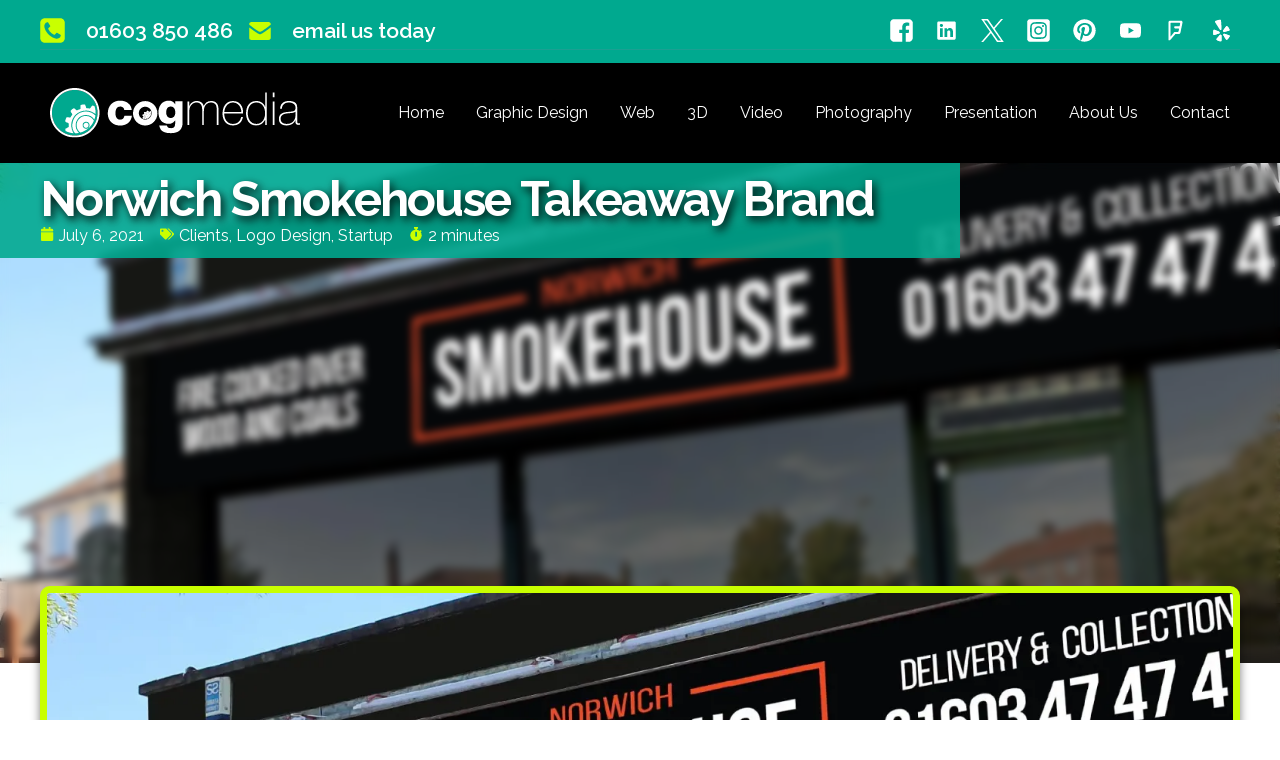

--- FILE ---
content_type: text/html; charset=UTF-8
request_url: https://www.cogmedia.co.uk/clients/norwich-smokehouse-takeaway-brand/
body_size: 70733
content:
<!DOCTYPE html><html lang="en-GB" prefix="og: https://ogp.me/ns#"><head >
<!-- Global site tag (gtag.js) - Google Analytics -->
<script async src="https://www.googletagmanager.com/gtag/js?id=UA-10956349-68"></script>
<script>
  window.dataLayer = window.dataLayer || [];
  function gtag(){dataLayer.push(arguments);}
  gtag('js', new Date());

  gtag('config', 'UA-10956349-68');
</script>


	<meta charset="UTF-8" />
	<meta name="viewport" content="width=device-width, initial-scale=1" />
	
<!-- Search Engine Optimization by Rank Math - https://rankmath.com/ -->
<title>Norwich Smokehouse Takeaway Brand</title>
<style id="wpr-usedcss">img:is([sizes=auto i],[sizes^="auto," i]){contain-intrinsic-size:3000px 1500px}#jp-relatedposts{display:none;padding-top:1em;margin:1em 0;position:relative;clear:both}.jp-relatedposts::after{content:"";display:block;clear:both}#jp-relatedposts .jp-relatedposts-items-visual{margin-right:-20px}#jp-relatedposts .jp-relatedposts-items-visual .jp-relatedposts-post{padding-right:20px;-moz-opacity:0.8;opacity:.8}#jp-relatedposts .jp-relatedposts-items-visual .jp-relatedposts-post:nth-child(3n+4){clear:both}#jp-relatedposts .jp-relatedposts-items-visual h4.jp-relatedposts-post-title{font-size:14px;line-height:20px;margin:0}#jp-relatedposts .jp-relatedposts-items-visual .jp-relatedposts-post-nothumbs{position:relative}#jp-relatedposts .jp-relatedposts-items-visual .jp-relatedposts-post-nothumbs a.jp-relatedposts-post-aoverlay{position:absolute;top:0;bottom:0;left:0;right:0;display:block;border-bottom:0}#jp-relatedposts .jp-relatedposts-items-visual h4.jp-relatedposts-post-title{text-transform:none;margin:0;font-family:inherit;display:block;max-width:100%}#jp-relatedposts .jp-relatedposts-items-visual .jp-relatedposts-post span{height:auto;max-width:100%}#jp-relatedposts .jp-relatedposts-items-visual div.jp-relatedposts-post-thumbs p.jp-relatedposts-post-excerpt{display:none}#jp-relatedposts .jp-relatedposts-items-visual .jp-relatedposts-post-nothumbs p.jp-relatedposts-post-excerpt{overflow:hidden}#jp-relatedposts .jp-relatedposts-items-visual .jp-relatedposts-post-nothumbs span{margin-bottom:1em}@media only screen and (max-width:640px){#jp-relatedposts .jp-relatedposts-items-visual{margin-right:20px}}@media print{.jp-relatedposts{display:none!important}}img.emoji{display:inline!important;border:none!important;box-shadow:none!important;height:1em!important;width:1em!important;margin:0 .07em!important;vertical-align:-.1em!important;background:0 0!important;padding:0!important}.mejs-container{background:#000;font-family:Helvetica,Arial,serif;position:relative;text-align:left;text-indent:0;vertical-align:top}.mejs-container,.mejs-container *{box-sizing:border-box}.mejs-container video::-webkit-media-controls,.mejs-container video::-webkit-media-controls-panel,.mejs-container video::-webkit-media-controls-panel-container,.mejs-container video::-webkit-media-controls-start-playback-button{-webkit-appearance:none;display:none!important}.mejs-container:focus{outline:0}.mejs-overlay-play{cursor:pointer}.mejs-overlay-button{background:url(https://c0.wp.com/c/6.8.3/wp-includes/js/mediaelement/mejs-controls.svg) no-repeat;background-position:0 -39px;height:80px;width:80px}.mejs-controls{bottom:0;display:-webkit-box;display:-webkit-flex;display:-ms-flexbox;display:flex;height:40px;left:0;list-style-type:none;margin:0;padding:0 10px;position:absolute;width:100%;z-index:3}.mejs-controls:not([style*="display: none"]){background:rgba(255,0,0,.7);background:-webkit-linear-gradient(transparent,rgba(0,0,0,.35));background:linear-gradient(transparent,rgba(0,0,0,.35))}.mejs-button,.mejs-time{font-size:10px;height:40px;line-height:10px;margin:0;width:32px}.mejs-button>button{background:url(https://c0.wp.com/c/6.8.3/wp-includes/js/mediaelement/mejs-controls.svg);border:0;cursor:pointer;display:block;font-size:0;height:20px;line-height:0;margin:10px 6px;overflow:hidden;padding:0;position:absolute;text-decoration:none;width:20px}.mejs-button>button:focus{outline:#999 dotted 1px}.mejs-time{box-sizing:content-box;color:#fff;font-size:11px;font-weight:700;height:24px;overflow:hidden;padding:16px 6px 0;text-align:center;width:auto}.mejs-time-current{border-radius:2px;cursor:pointer;display:block;height:10px;position:absolute}.mejs-time-current{background:hsla(0,0%,100%,.9)}.mejs-time-current{left:0;-webkit-transform:scaleX(0);-ms-transform:scaleX(0);transform:scaleX(0);-webkit-transform-origin:0 0;-ms-transform-origin:0 0;transform-origin:0 0;-webkit-transition:.15s ease-in;transition:all .15s ease-in;width:100%}.mejs-volume-button{position:relative}.mejs-volume-button>.mejs-volume-slider{-webkit-backface-visibility:hidden;background:rgba(50,50,50,.7);border-radius:0;bottom:100%;display:none;height:115px;left:50%;margin:0;position:absolute;-webkit-transform:translateX(-50%);-ms-transform:translateX(-50%);transform:translateX(-50%);width:25px;z-index:1}.mejs-volume-button:hover{border-radius:0 0 4px 4px}.mejs-volume-total{background:hsla(0,0%,100%,.5);height:100px;left:50%;margin:0;position:absolute;top:8px;-webkit-transform:translateX(-50%);-ms-transform:translateX(-50%);transform:translateX(-50%);width:2px}.mejs-volume-current{left:0;margin:0;width:100%}.mejs-volume-current{background:hsla(0,0%,100%,.9);position:absolute}.mejs-horizontal-volume-total{background:rgba(50,50,50,.8);height:8px;top:16px;width:50px}.mejs-horizontal-volume-current,.mejs-horizontal-volume-total{border-radius:2px;font-size:1px;left:0;margin:0;padding:0;position:absolute}.mejs-horizontal-volume-current{background:hsla(0,0%,100%,.8);height:100%;top:0;width:100%}.mejs-container{clear:both;max-width:100%}.mejs-container *{font-family:Helvetica,Arial}.mejs-container,.mejs-container .mejs-controls{background:#222}.mejs-time{font-weight:400;word-wrap:normal}.mejs-controls button:hover{border:none;-webkit-box-shadow:none;box-shadow:none}.jet-listing .slick-slider,.jet-listing-dynamic-field__content .slick-slider{position:relative;display:block!important;box-sizing:border-box;-webkit-user-select:none;-moz-user-select:none;-ms-user-select:none;user-select:none;-webkit-touch-callout:none;-khtml-user-select:none;touch-action:pan-y;-webkit-tap-highlight-color:transparent}.jet-listing .slick-list,.jet-listing-dynamic-field__content .slick-list{position:relative;display:block;overflow:hidden;margin:0;padding:0}.jet-listing .slick-list:focus,.jet-listing-dynamic-field__content .slick-list:focus{outline:0}.jet-listing .slick-list.dragging,.jet-listing-dynamic-field__content .slick-list.dragging{cursor:pointer;cursor:hand}.jet-listing .slick-slider .slick-list,.jet-listing .slick-slider .slick-track,.jet-listing-dynamic-field__content .slick-slider .slick-list,.jet-listing-dynamic-field__content .slick-slider .slick-track{transform:translate3d(0,0,0)}.jet-listing .slick-track,.jet-listing-dynamic-field__content .slick-track{position:relative;top:0;left:0;display:block;margin-left:auto;margin-right:auto}.jet-listing .slick-track:after,.jet-listing .slick-track:before,.jet-listing-dynamic-field__content .slick-track:after,.jet-listing-dynamic-field__content .slick-track:before{display:table;content:""}.jet-listing .slick-track:after,.jet-listing-dynamic-field__content .slick-track:after{clear:both}.jet-listing .slick-loading .slick-track,.jet-listing-dynamic-field__content .slick-loading .slick-track{visibility:hidden}.jet-listing .slick-slide,.jet-listing-dynamic-field__content .slick-slide{display:none;float:left;height:100%;min-height:1px}.jet-listing [dir=rtl] .slick-slide,.jet-listing-dynamic-field__content [dir=rtl] .slick-slide{float:right}.jet-listing .slick-slide .elementor-cta__image>img,.jet-listing-dynamic-field__content .slick-slide .elementor-cta__image>img{display:inline}.jet-listing .slick-slide.slick-loading img,.jet-listing-dynamic-field__content .slick-slide.slick-loading img{display:none}.jet-listing .slick-slide.dragging img,.jet-listing-dynamic-field__content .slick-slide.dragging img{pointer-events:none}.jet-listing .slick-initialized .slick-slide,.jet-listing-dynamic-field__content .slick-initialized .slick-slide{display:block}.jet-listing .slick-loading .slick-slide,.jet-listing-dynamic-field__content .slick-loading .slick-slide{visibility:hidden}.jet-listing .slick-vertical .slick-slide,.jet-listing-dynamic-field__content .slick-vertical .slick-slide{display:block;height:auto;border:1px solid transparent}.jet-listing .slick-arrow.slick-hidden,.jet-listing-dynamic-field__content .slick-arrow.slick-hidden{display:none}.jet-engine-gallery-slider:not(.slick-initialized) .jet-engine-gallery-slider__item{display:none}.jet-engine-gallery-slider:not(.slick-initialized) .jet-engine-gallery-slider__item:first-child{display:block}.brxe-jet-engine-listing-dynamic-field .jet-engine-gallery-slider .slick-list{margin-right:calc(var(--column-gap)/ -2);margin-left:calc(var(--column-gap)/ -2)}.brxe-jet-engine-listing-dynamic-field .jet-engine-gallery-slider .slick-slide{padding-right:calc(var(--column-gap)/ 2);padding-left:calc(var(--column-gap)/ 2)}.jet-listing-grid__items.inline-desk-css:not(.jet-listing-grid__scroll-slider-wrap-desktop).slick-slider .slick-slide{width:var(--jet-column-min-width)}@media (max-width:1024px){.jet-listing-grid__items.slick-slider .slick-slide{width:var(--jet-column-tablet-min-width)}}@media (max-width:767px){.jet-listing-grid__items.inline-mobile-css:not(.jet-listing-grid__scroll-slider-wrap-mobile).slick-slider .slick-slide{width:var(--jet-column-mobile-min-width)}}body.wp-admin.block-editor-page .jet-listing-grid__slider .jet-listing-grid__items{flex-wrap:nowrap}.jet-listing-grid__item{padding:10px;box-sizing:border-box}body.wp-admin.block-editor-page .jet-listing-grid__slider{overflow:hidden}.jet-listing-grid__slider[dir=rtl] .slick-slide{float:right}.jet-listing-grid__slider-icon.slick-arrow{position:absolute;top:50%;width:50px;height:50px;line-height:50px;font-size:30px;color:#fff;background-color:#111;left:0;margin-top:-25px;cursor:pointer;text-align:center;z-index:90;display:flex;align-items:center;justify-content:center}.jet-listing-grid__slider-icon.slick-arrow.next-arrow{left:auto;right:0;transform:scaleX(-1)}.jet-listing-grid__slider-icon.slick-arrow svg{height:30px;width:auto}.jet-listing-grid__slider-icon.slick-arrow svg path{fill:currentColor}.jet-listing-grid__slider>.jet-listing-grid__items:not(.slick-initialized)>.jet-listing-grid__item{display:none}.jet-listing-grid__slider>.jet-listing-grid__items:not(.slick-initialized)>.jet-listing-grid__item:first-of-type{display:block}body.wp-admin.block-editor-page .jet-listing-grid__slider>.jet-listing-grid__items:not(.slick-initialized)>.jet-listing-grid__item{display:block}.jet-listing-grid__slider .jet-slick-dots li.slick-active{background:#111}.jet-listing-grid__items.jet-equal-columns__wrapper .slick-track{display:flex;align-items:stretch}.jet-listing-grid__items.jet-equal-columns__wrapper .slick-slide{float:none;height:auto;display:flex;flex-direction:column}.jet-listing-grid__items.jet-equal-columns__wrapper .slick-slide img{-o-object-fit:cover;object-fit:cover;flex-grow:1}.jet-listing-grid__items.jet-equal-columns__wrapper .slick-slide .jet-equal-columns,.jet-listing-grid__items.jet-equal-columns__wrapper .slick-slide>*{height:100%}.brxe-jet-engine-listing-grid .jet-listing-grid__items.slick-slider .slick-list{margin-right:calc(var(--column-gap)/ -2);margin-left:calc(var(--column-gap)/ -2)}.brxe-jet-engine-listing-grid .jet-listing-grid__item.slick-slide{padding:calc(var(--row-gap)/ 2) calc(var(--column-gap)/ 2)}a:has(>.jet-engine-lightbox-icon):before{display:none}:root{--wp--preset--aspect-ratio--square:1;--wp--preset--aspect-ratio--4-3:4/3;--wp--preset--aspect-ratio--3-4:3/4;--wp--preset--aspect-ratio--3-2:3/2;--wp--preset--aspect-ratio--2-3:2/3;--wp--preset--aspect-ratio--16-9:16/9;--wp--preset--aspect-ratio--9-16:9/16;--wp--preset--color--black:#000000;--wp--preset--color--cyan-bluish-gray:#abb8c3;--wp--preset--color--white:#ffffff;--wp--preset--color--pale-pink:#f78da7;--wp--preset--color--vivid-red:#cf2e2e;--wp--preset--color--luminous-vivid-orange:#ff6900;--wp--preset--color--luminous-vivid-amber:#fcb900;--wp--preset--color--light-green-cyan:#7bdcb5;--wp--preset--color--vivid-green-cyan:#00d084;--wp--preset--color--pale-cyan-blue:#8ed1fc;--wp--preset--color--vivid-cyan-blue:#0693e3;--wp--preset--color--vivid-purple:#9b51e0;--wp--preset--gradient--vivid-cyan-blue-to-vivid-purple:linear-gradient(135deg,rgba(6, 147, 227, 1) 0%,rgb(155, 81, 224) 100%);--wp--preset--gradient--light-green-cyan-to-vivid-green-cyan:linear-gradient(135deg,rgb(122, 220, 180) 0%,rgb(0, 208, 130) 100%);--wp--preset--gradient--luminous-vivid-amber-to-luminous-vivid-orange:linear-gradient(135deg,rgba(252, 185, 0, 1) 0%,rgba(255, 105, 0, 1) 100%);--wp--preset--gradient--luminous-vivid-orange-to-vivid-red:linear-gradient(135deg,rgba(255, 105, 0, 1) 0%,rgb(207, 46, 46) 100%);--wp--preset--gradient--very-light-gray-to-cyan-bluish-gray:linear-gradient(135deg,rgb(238, 238, 238) 0%,rgb(169, 184, 195) 100%);--wp--preset--gradient--cool-to-warm-spectrum:linear-gradient(135deg,rgb(74, 234, 220) 0%,rgb(151, 120, 209) 20%,rgb(207, 42, 186) 40%,rgb(238, 44, 130) 60%,rgb(251, 105, 98) 80%,rgb(254, 248, 76) 100%);--wp--preset--gradient--blush-light-purple:linear-gradient(135deg,rgb(255, 206, 236) 0%,rgb(152, 150, 240) 100%);--wp--preset--gradient--blush-bordeaux:linear-gradient(135deg,rgb(254, 205, 165) 0%,rgb(254, 45, 45) 50%,rgb(107, 0, 62) 100%);--wp--preset--gradient--luminous-dusk:linear-gradient(135deg,rgb(255, 203, 112) 0%,rgb(199, 81, 192) 50%,rgb(65, 88, 208) 100%);--wp--preset--gradient--pale-ocean:linear-gradient(135deg,rgb(255, 245, 203) 0%,rgb(182, 227, 212) 50%,rgb(51, 167, 181) 100%);--wp--preset--gradient--electric-grass:linear-gradient(135deg,rgb(202, 248, 128) 0%,rgb(113, 206, 126) 100%);--wp--preset--gradient--midnight:linear-gradient(135deg,rgb(2, 3, 129) 0%,rgb(40, 116, 252) 100%);--wp--preset--font-size--small:13px;--wp--preset--font-size--medium:20px;--wp--preset--font-size--large:36px;--wp--preset--font-size--x-large:42px;--wp--preset--spacing--20:0.44rem;--wp--preset--spacing--30:0.67rem;--wp--preset--spacing--40:1rem;--wp--preset--spacing--50:1.5rem;--wp--preset--spacing--60:2.25rem;--wp--preset--spacing--70:3.38rem;--wp--preset--spacing--80:5.06rem;--wp--preset--shadow--natural:6px 6px 9px rgba(0, 0, 0, .2);--wp--preset--shadow--deep:12px 12px 50px rgba(0, 0, 0, .4);--wp--preset--shadow--sharp:6px 6px 0px rgba(0, 0, 0, .2);--wp--preset--shadow--outlined:6px 6px 0px -3px rgba(255, 255, 255, 1),6px 6px rgba(0, 0, 0, 1);--wp--preset--shadow--crisp:6px 6px 0px rgba(0, 0, 0, 1)}:where(.is-layout-flex){gap:.5em}:where(.is-layout-grid){gap:.5em}:where(.wp-block-post-template.is-layout-flex){gap:1.25em}:where(.wp-block-post-template.is-layout-grid){gap:1.25em}:where(.wp-block-columns.is-layout-flex){gap:2em}:where(.wp-block-columns.is-layout-grid){gap:2em}:root :where(.wp-block-pullquote){font-size:1.5em;line-height:1.6}.rplg{box-sizing:border-box!important;font-size:16px!important;line-height:normal}.rplg *,.rplg :after,.rplg :before{box-sizing:inherit!important}.rplg a,.rplg button,.rplg div,.rplg p,.rplg span{margin:0;padding:0;border:0!important;font-size:100%!important;font:inherit!important;vertical-align:baseline!important}.rplg a{box-shadow:none!important;text-align:left}.rplg ol,.rplg ul{list-style:none!important}.rplg img{max-width:100%!important;height:auto!important}.rplg .rplg-hide{display:none!important}.rplg .rplg-more-toggle{color:#136aaf!important;cursor:pointer!important;text-decoration:underline!important}.rplg .rplg-stars{display:inline-block!important}.rplg .rplg-stars svg{display:inline-block!important;width:18px!important;height:18px!important;margin:0 4px 0 0!important;vertical-align:middle!important}.rplg .rplg-row{-webkit-box-align:center!important;-webkit-align-items:center!important;-ms-flex-align:center!important;align-items:center!important;display:-webkit-box!important;display:-webkit-flex!important;display:-ms-flexbox!important;display:flex!important}.rplg .rplg-stars[data-info*=yelp] svg{padding:3px;border-radius:3px}.rplg .rplg-review-avatar{display:block!important;width:56px!important;height:56px!important;font-style:italic!important;padding:0!important;margin:0 10px 0 0!important;border-radius:50%!important;vertical-align:middle!important;box-shadow:0 0 2px rgba(0,0,0,.12),0 2px 4px rgba(0,0,0,.24)!important}.rplg .rplg-review-name{display:block!important;font-size:100%!important;font-weight:700!important;color:#154fc1!important;text-decoration:none!important;box-shadow:none!important}.rplg .rplg-review-time{display:block!important;color:#555!important;font-size:13px!important;text-shadow:1px 1px 0 #fff!important}.rplg-slider .rplg-slider-prev{position:absolute!important;top:50%!important;width:30px;height:30px;background:#eee;border-radius:50%;margin-top:-22px!important;z-index:10!important;cursor:pointer!important;-webkit-user-select:none!important;-moz-user-select:none!important;-ms-user-select:none!important;user-select:none!important}.rplg-slider .rplg-slider-prev{left:-35px!important}.rplg-slider .rplg-slider-prev span{position:absolute!important;top:48%!important;left:40%!important;color:#777!important;direction:ltr!important;font:300 28px/0 Muli,Helvetica,Arial,Verdana,sans-serif!important}.rplg .rplg-badge2{display:inline-block;position:relative!important;text-align:left!important;border-radius:2px!important;margin:10px 10px 0 0!important;font-family:'Helvetica Neue',Helvetica,Arial,sans-serif!important;box-shadow:0 2px 5px 0 rgba(0,0,0,.26)!important}.rplg-badge2 .rplg-badge2-btn{display:flex!important;align-items:center!important;position:relative!important;padding:10px!important;z-index:999!important;color:#333!important;background:#fff!important;border-radius:0 0 2px 2px!important;transition:all .2s ease-in-out!important}.rplg-badge2 .rplg-badge2-btn img{display:inline-block!important;width:44px!important;height:44px!important;max-width:none!important;margin:0!important;box-shadow:none!important}.rplg-badge2 .rplg-badge2-close{display:none;position:absolute!important;top:-12px!important;right:-18px!important;width:16px!important;height:16px!important;line-height:16px!important;text-align:center!important;cursor:pointer!important;text-decoration:none!important;color:#555!important;font-size:18px!important;font-family:Arial,sans-serif!important;border-radius:50%!important;background-color:rgba(255,255,255,.5)!important}.rplg-badge-cnt:hover .rplg-badge2-close{display:block}.rplg-badge2 .rplg-badge2-close:hover{color:#333!important;background-color:rgba(255,255,255,.7)!important}.rplg-badge2 svg{display:inline-block;width:auto;height:auto;vertical-align:middle!important}.rplg-badge2 .rplg-badge2-btn .rplg-badge-logo>svg{width:44px!important;height:44px!important}.rplg-badge2[data-provider=facebook] .rplg-badge-logo>svg{padding:4px!important;border-radius:50%!important;background-color:#3c5b9b!important}.rplg .rplg-form{position:fixed!important;bottom:0!important;right:0!important;height:100%!important;width:368px!important;z-index:2147483000!important}@media(max-width:460px){.rplg .rplg-form{width:100%!important}}.rplg-form .rplg-review-avatar{width:50px!important;height:50px!important;box-shadow:none!important}.rplg-form .rplg-review-name{font-size:14px!important}.rplg-form .rplg-form-review{margin-bottom:15px!important}.rplg .rplg-flash-content{opacity:0!important;padding:18px!important;-webkit-transform:translate(0,0)!important;-ms-transform:translate(0,0)!important;transform:translate(0,0)!important;-webkit-transition:opacity .3s,-webkit-transform .3s!important;transition:opacity .3s ease,-webkit-transform .3s ease!important;transition:transform .3s ease,opacity .3s ease!important;transition:transform .3s ease,opacity .3s ease,-webkit-transform .3s ease!important}.rplg .rplg-flash-content.rplg-flash-visible{opacity:1!important;-webkit-transform:translate(0,-100%)!important;-ms-transform:translate(0,-100%)!important;transform:translate(0,-100%)!important;text-align:left!important}.rplg .rplg-flash-card{position:relative!important;display:-webkit-box!important;display:-webkit-flex!important;display:-ms-flexbox!important;display:flex!important;height:400px!important;max-height:82px!important;max-width:100%!important;color:#8d8d8d!important;font-size:12px!important;-webkit-box-orient:vertical!important;-webkit-box-direction:normal!important;-webkit-flex-direction:column!important;-ms-flex-direction:column!important;flex-direction:column!important;-webkit-box-pack:center!important;-webkit-justify-content:center!important;-ms-flex-pack:center!important;justify-content:center!important;-webkit-box-align:start!important;-webkit-align-items:flex-start!important;-ms-flex-align:start!important;align-items:flex-start!important;border-radius:20px!important;background-color:#fff!important;box-shadow:0 1px 5px 0 rgba(0,0,0,.2),0 3px 1px -2px rgba(0,0,0,.12),0 2px 2px 0 rgba(0,0,0,.14)!important;-webkit-transition:max-height .3s,opacity .3s,-webkit-transform .3s!important;transition:max-height .3s ease,opacity .3s ease,-webkit-transform .3s ease!important;transition:max-height .3s ease,opacity .3s ease,transform .3s ease!important;transition:max-height .3s ease,opacity .3s ease,transform .3s ease,-webkit-transform .3s ease!important;cursor:pointer!important}.rplg .rplg-flash-card:hover{box-shadow:0 5px 5px -3px rgba(0,0,0,.2),0 3px 14px 2px rgba(0,0,0,.12),0 8px 10px 1px rgba(0,0,0,.14)!important;opacity:1!important;-webkit-transform:translate(0,-2px)!important;-ms-transform:translate(0,-2px)!important;transform:translate(0,-2px)!important}.rplg .rplg-flash-card.rplg-flash-expanded{height:400px!important;max-height:400px!important}.rplg .rplg-flash-x{position:absolute!important;top:10px!important;right:-2px!important;z-index:3!important;width:22px!important;height:22px!important;opacity:.5!important;border-radius:20px!important;background-color:#fafafa!important;-webkit-transform:translate(0,-30px)!important;-ms-transform:translate(0,-30px)!important;transform:translate(0,-30px)!important;-webkit-transition:opacity .2s,-webkit-transform .2s!important;transition:opacity .2s ease,-webkit-transform .2s ease!important;transition:opacity .2s ease,transform .2s ease!important;transition:opacity .2s ease,transform .2s ease,-webkit-transform .2s ease!important;color:#373737!important;font-size:18px!important;line-height:22px!important;text-align:center!important;cursor:pointer!important}.rplg .rplg-flash-x{transform:translate(0,0)!important;opacity:0!important}.rplg .rplg-flash-content:hover .rplg-flash-x{transform:translate(0,-10px)!important;opacity:1!important}.rplg .rplg-flash-x svg{display:inline-block;width:12px!important;height:12px!important}.rplg .rplg-flash-story{position:relative!important;display:-webkit-box!important;display:-webkit-flex!important;display:-ms-flexbox!important;display:flex!important;-webkit-box-align:center!important;-webkit-align-items:center!important;-ms-flex-align:center!important;align-items:center!important;z-index:1!important;width:100%!important;height:82px!important;opacity:1!important;padding:8px 12px!important;-webkit-transition:opacity .2s!important;transition:opacity .2s ease!important}.rplg .rplg-flash-expanded .rplg-flash-story{opacity:0!important}.rplg .rplg-flash-img{width:50px!important;height:50px!important;padding:4px!important;margin-right:10px!important}.rplg .rplg-flash-img svg{display:inline-block;width:auto;height:auto}.rplg .rplg-flash-img .rplg-review-avatar{width:50px!important;height:auto!important}.rplg .rplg-flash-stars{color:#333!important;font-size:13px!important;white-space:nowrap}.rplg .rplg-flash-stars svg{vertical-align:middle!important}.rplg .rplg-form-review.rplg-highlight{background:#f9f9f9}.rplg .grw-slider{display:block!important;width:100%!important;padding-bottom:20px!important;text-align:left!important;direction:ltr!important;box-sizing:border-box!important}.rplg .grw-slider .grw-row{display:-ms-flexbox!important;display:flex!important;flex-wrap:nowrap!important;align-items:center!important;-ms-flex-wrap:nowrap!important;-ms-flex-align:center!important}.rplg .grw-slider .grw-row-xs{-ms-flex-wrap:wrap!important;flex-wrap:wrap!important}.rplg .grw-row-xs .grw-slider-review{-ms-flex:0 0 100%!important;flex:0 0 100%!important;max-width:100%!important}.rplg .grw-row-x .grw-slider-review{-ms-flex:0 0 50%!important;flex:0 0 50%!important;max-width:50%!important}.rplg .grw-row-s .grw-slider-review{-ms-flex:0 0 50%!important;flex:0 0 50%!important;max-width:50%!important}.rplg .grw-row-m .grw-slider-review{-ms-flex:0 0 33.333333%!important;flex:0 0 33.333333%!important;max-width:33.333333%!important}.rplg .grw-row-l .grw-slider-review{-ms-flex:0 0 25%!important;flex:0 0 25%!important;max-width:25%!important}.rplg .grw-row-xl .grw-slider-review{-ms-flex:0 0 20%!important;flex:0 0 20%!important;max-width:20%!important}.rplg .grw-slider .grw-slider-reviews{display:flex!important;display:-ms-flexbox!important;overflow:hidden!important;overflow-x:scroll!important;margin:0 20px!important;padding:10px 0 15px!important;flex-wrap:nowrap!important;-ms-flex-wrap:nowrap!important;scroll-snap-type:x mandatory!important;scroll-behavior:smooth!important;-webkit-overflow-scrolling:touch!important;scrollbar-width:none}.rplg .grw-slider .grw-slider-reviews::-webkit-scrollbar{display:none!important}.rplg .grw-slider .grw-slider-review{display:flex!important;position:relative!important;justify-content:center!important;align-items:center!important;flex-shrink:0!important;scroll-snap-align:start!important;transform-origin:center center!important;transform:scale(1)!important;transition:transform .5s!important}.rplg .grw-slider .grw-slider-btns.grw-slider-prev{left:0!important;margin-left:-3px!important}.rplg .grw-slider .grw-slider-dots{position:absolute!important;left:50%!important;transform:translate(-50%,0)!important;text-align:center!important}.rplg .grw-slider .grw-slider-dot.active,.rplg .grw-slider .grw-slider-dot:hover{opacity:1!important}.rplg .grw-slider .grw-slider-dot{display:inline-block!important;width:10px!important;height:10px!important;margin:3px!important;background:#ccc!important;border-radius:20px!important;cursor:pointer!important;opacity:.4!important;transition:all .2s ease-in-out!important}r-p{display:block;width:100%;overflow:hidden;padding-bottom:20px;text-align:left;direction:ltr;box-sizing:border-box}r-p *,r-p :after,r-p :before{box-sizing:inherit}r-p rp-h{display:none}r-p rp-s{display:inline}r-p rp-readmore{display:block;color:#136aaf;font-size:inherit;cursor:pointer;text-decoration:none}r-p rp-slider{display:flex;display:-ms-flexbox;flex-wrap:nowrap;-ms-flex-wrap:nowrap;align-items:baseline;-ms-flex-align:baseline}r-p rp-stars svg{display:inline-block;width:20px;height:20px;margin:0 4px 0 0}r-p rp-stars[data-info*=yelp] svg{padding:3px;border-radius:3px}r-p rp-stars[data-info*="5,yelp"] svg{background:#fb433c}r-p rp-stars[data-info*="4,yelp"] svg{background:#ff643d}r-p rp-stars[data-info*="4.5,yelp"] svg:nth-child(5){background:linear-gradient(90deg,#ff643d 50%,#bbbac0 50%)}r-p rp-stars[data-info*="3,yelp"] svg,r-p rp-stars[data-info*="3.5,yelp"] svg{background:#ff8742}r-p rp-stars[data-info*="3.5,yelp"] svg:nth-child(5){background:#bbbac0}r-p rp-stars[data-info*="3.5,yelp"] svg:nth-child(4){background:linear-gradient(90deg,#ff8742 50%,#bbbac0 50%)}r-p rp-stars[data-info*="1,yelp"] svg,r-p rp-stars[data-info*="1.5,yelp"] svg,r-p rp-stars[data-info*="2,yelp"] svg,r-p rp-stars[data-info*="2.5,yelp"] svg,r-p rp-stars[data-info*="3,yelp"] svg:nth-child(4),r-p rp-stars[data-info*="3,yelp"] svg:nth-child(5),r-p rp-stars[data-info*="4,yelp"] svg:nth-child(5){background:#bbbac0}r-p rp-stars[data-info*="2,yelp"] svg:first-child,r-p rp-stars[data-info*="2,yelp"] svg:nth-child(2),r-p rp-stars[data-info*="2.5,yelp"] svg:first-child,r-p rp-stars[data-info*="2.5,yelp"] svg:nth-child(2){background:#ffad48}r-p rp-stars[data-info*="2.5,yelp"] svg:nth-child(3){background:linear-gradient(90deg,#ffad48 50%,#bbbac0 50%)}r-p rp-stars[data-info*="1,yelp"] svg:first-child,r-p rp-stars[data-info*="1.5,yelp"] svg:first-child{background:#ffcc4b}r-p rp-stars[data-info*="1.5,yelp"] svg:nth-child(2){background:linear-gradient(90deg,#ffcc4b 50%,#bbbac0 50%)}r-p rp-logo svg{display:inline-block;width:20px;height:20px;background:0 0;border-radius:50%}r-p rp-logo[data-provider=facebook] svg{padding:2px;background-color:#3c5b9b}r-p [data-color=dark] rp-header rp-based,r-p [data-color=dark] rp-review-time{color:#ccc}r-p [data-color=dark]{color:#eee}r-p rp-slider.rp-col-xs{-ms-flex-wrap:wrap;flex-wrap:wrap}r-p rp-slider.rp-col-x rp-header+rp-content rp-review,r-p rp-slider.rp-col-xs rp-content,r-p rp-slider.rp-col-xs rp-header,r-p rp-slider.rp-col-xs rp-review{-ms-flex:0 0 100%;flex:0 0 100%;max-width:100%}r-p rp-slider.rp-col-xl rp-header+rp-content{-ms-flex:0 0 83.333333%;flex:0 0 83.333333%;max-width:83.333333%}r-p rp-slider.rp-col-l rp-header+rp-content{-ms-flex:0 0 80%;flex:0 0 80%;max-width:80%}r-p rp-slider.rp-col-m rp-header+rp-content{-ms-flex:0 0 75%;flex:0 0 75%;max-width:75%}r-p rp-slider.rp-col-s rp-header+rp-content{-ms-flex:0 0 66.666666%;flex:0 0 66.666666%;max-width:66.666666%}r-p rp-slider.rp-col-s rp-header+rp-content rp-review,r-p rp-slider.rp-col-x rp-header,r-p rp-slider.rp-col-x rp-header+rp-content,r-p rp-slider.rp-col-x rp-review{-ms-flex:0 0 50%;flex:0 0 50%;max-width:50%}r-p rp-slider.rp-col-m rp-header+rp-content rp-review,r-p rp-slider.rp-col-s rp-header,r-p rp-slider.rp-col-s rp-review{-ms-flex:0 0 33.333333%;flex:0 0 33.333333%;max-width:33.333333%}r-p rp-slider.rp-col-l rp-review,r-p rp-slider.rp-col-m rp-header,r-p rp-slider.rp-col-m rp-review{-ms-flex:0 0 25%;flex:0 0 25%;max-width:25%}r-p rp-slider.rp-col-l rp-header,r-p rp-slider.rp-col-xl rp-review{-ms-flex:0 0 20%;flex:0 0 20%;max-width:20%}r-p rp-slider.rp-col-xl rp-header{-ms-flex:0 0 16.666666%;flex:0 0 16.666666%;max-width:16.666666%}r-p rp-slider[data-col="1"] rp-review{--col:1}r-p rp-slider[data-col="2"] rp-review{--col:2}r-p rp-slider[data-col="3"] rp-review{--col:3}r-p rp-slider[data-col="4"] rp-review{--col:4}r-p rp-slider[data-col="5"] rp-review{--col:5}r-p rp-slider[data-col="6"] rp-review{--col:6}r-p rp-slider[data-col="7"] rp-review{--col:7}r-p rp-slider[data-col="8"] rp-review{--col:8}r-p rp-slider[data-col="9"] rp-review{--col:9}r-p rp-slider[data-col="10"] rp-review{--col:10}r-p rp-slider[data-col] rp-review{-ms-flex:0 0 calc(100% / var(--col))!important;flex:0 0 calc(100% / var(--col))!important;max-width:calc(100% / var(--col))!important}r-p rp-slider rp-header{margin:0 0 10px;text-align:center;line-height:normal}r-p rp-slider rp-header rp-score{display:block;color:#fb8e28;font-size:30px}r-p rp-slider rp-header rp-rating{font-size:32px;font-weight:600;margin:0 10px 0 0}r-p rp-slider rp-header rp-stars{letter-spacing:2px}r-p rp-slider rp-header rp-stars svg{width:22px;height:22px}r-p rp-slider rp-header rp-star{position:relative;display:inline-block}r-p rp-slider rp-header rp-scale{display:block;font-size:24px;font-weight:700;letter-spacing:1px}r-p rp-slider rp-header rp-based{display:block;color:#555;font-size:15px}r-p rp-slider rp-header rp-based svg{display:inline;vertical-align:middle;margin:-2px 4px 0}r-p rp-stars .rp-sh:after{position:absolute;top:0;left:0;content:'\2605';color:#fb8e28;width:13px;overflow:hidden}r-p rp-slider rp-review_us{display:inline-block;margin:15px 0 0;color:#fff;font-size:15px;padding:8px 15px;outline:0;border-radius:27px;background:#0a6cff;white-space:nowrap;text-shadow:1px 1px 0 #888;box-shadow:0 0 2px rgba(0,0,0,.12),0 2px 4px rgba(0,0,0,.24);cursor:pointer;user-select:none;text-decoration:none;transition:all .2s ease-in-out}r-p rp-slider rp-review_us:hover{color:#fff;background:#1f67e7;box-shadow:0 0 2px rgba(0,0,0,.12),0 3px 5px rgba(0,0,0,.24)}r-p rp-slider rp-review_us:active{color:#fff;background:#0a6cff;box-shadow:0 0 2px rgba(0,0,0,.12),0 0 1px rgba(0,0,0,.24)}r-p rp-slider rp-review_us svg{display:inline-block;width:20px;height:20px;padding:1px;background:#fff;margin:0 0 0 4px;border-radius:50%;vertical-align:middle}r-p rp-slider rp-review_us span[data-logo=facebook] svg{background:#3c5b9b}r-p rp-slider rp-content{position:relative;min-width:0}r-p rp-review-head{display:-ms-flexbox;display:flex;-ms-flex-wrap:nowrap;flex-wrap:nowrap;position:relative}r-p rp-review-img{margin:0 15px 0 0}r-p rp-review-img img{display:block;width:50px;height:50px;padding:0;border:0;border-radius:50%;min-width:initial;max-width:initial;object-fit:cover;object-position:top;box-shadow:0 0 2px rgba(0,0,0,.12),0 2px 4px rgba(0,0,0,.24)}r-p rp-review-info{display:flex;flex-direction:column;justify-content:center;overflow:hidden;text-overflow:ellipsis;text-align:left;-webkit-box-flex:1;-ms-flex:1;flex:1;white-space:nowrap;width:1px;line-height:normal}r-p rp-review-name,r-p rp-review-name a{color:#154fc1;font-weight:700;font-size:16px;overflow:hidden;padding-right:15px;margin-bottom:2px;white-space:nowrap;text-overflow:ellipsis;text-decoration:none}r-p rp-review-name a{color:inherit}r-p rp-review-time{color:#555;font-size:14px;white-space:nowrap}r-p rp-review rp-stars{display:block;color:#fb8e28;font-size:26px;line-height:normal;margin:15px 0 4px;letter-spacing:2px}r-p rp-slider rp-header-inner,r-p rp-slider rp-review-inner{display:block;position:relative;margin:0 10px;padding:15px}r-p rp-slider rp-review-inner{border-radius:5px;border-color:transparent;box-shadow:0 1px 2px rgba(60,64,67,.3),0 2px 6px 2px rgba(60,64,67,.15)}r-p rp-slider rp-reviews{display:flex;display:-ms-flexbox;overflow:hidden;overflow-x:scroll;margin:0 20px;padding:10px 0 15px;flex-wrap:nowrap;-ms-flex-wrap:nowrap;scroll-snap-type:x mandatory;scroll-behavior:smooth;-webkit-overflow-scrolling:touch;scrollbar-width:none}r-p rp-slider rp-reviews::-webkit-scrollbar{display:none}r-p rp-slider rp-review{display:block;position:relative;flex-shrink:0;align-items:center;justify-content:center;scroll-snap-align:start;transform-origin:center center;transform:scale(1);transition:transform .5s}r-p rp-slider rp-review rp-logo{position:absolute;top:10px;right:10px}r-p rp-slider[data-rs="2"] rp-review-inner:before{content:"";position:absolute;bottom:-7px;left:35px;display:block;width:14px;height:14px;border:1px solid #ccc;border-color:inherit;border-top:0;border-left:none;background-color:inherit;-webkit-transform:rotate(45deg);-ms-transform:rotate(45deg);transform:rotate(45deg)}r-p rp-slider[data-rs="2"] rp-stars{margin-top:0}r-p rp-slider[data-rs="2"] rp-review-text{height:130px}r-p rp-slider[data-rs="2"] rp-review-head{padding:20px 0 0 28px}r-p rp-slider rp-review-text{display:block;height:100px;font-size:17px;line-height:26px;overflow-y:auto}r-p rp-slider rp-review-text::-webkit-scrollbar{width:4px}r-p rp-slider rp-review-text::-webkit-scrollbar-track{-webkit-box-shadow:inset 0 0 6px rgba(0,0,0,.3);-webkit-border-radius:4px;border-radius:4px}r-p rp-slider rp-review-text::-webkit-scrollbar-thumb{-webkit-border-radius:10px;border-radius:10px;background:#ccc;-webkit-box-shadow:inset 0 0 6px rgba(0,0,0,.5)}r-p rp-slider rp-review-text::-webkit-scrollbar-thumb:window-inactive{background:#ccc}r-p rp-slider rp-controls{position:absolute;top:50%;width:100%}r-p rp-slider rp-btn-next,r-p rp-slider rp-btn-prev{position:absolute;height:33px;width:33px;text-align:center;cursor:pointer;border-radius:50%;user-select:none;transition:all .2s ease-in-out}r-p rp-slider rp-btn-next svg path,r-p rp-slider rp-btn-prev svg path{fill:#999}r-p rp-slider rp-btn-next:hover svg path,r-p rp-slider rp-btn-prev:hover svg path{fill:#555}r-p rp-slider rp-btn-prev{left:0;margin-left:-3px}r-p rp-slider rp-btn-next{right:0;margin-right:-3px}r-p rp-dots{display:block;text-align:center}r-p rp-dot{display:inline-block;width:9px;height:9px;margin:3px;background:#ccc;border-radius:20px;cursor:pointer;opacity:.4;transition:all .2s ease-in-out}r-p rp-dot:hover{opacity:1}r-p rp-dot.active{opacity:1;background:#154fc1}:root{--animate-duration:1s;--animate-delay:1s;--animate-repeat:1}.animate__animated{-webkit-animation-duration:1s;animation-duration:1s;-webkit-animation-duration:var(--animate-duration);animation-duration:var(--animate-duration);-webkit-animation-fill-mode:both;animation-fill-mode:both}@media (prefers-reduced-motion:reduce),print{.animate__animated{-webkit-animation-duration:1ms!important;animation-duration:1ms!important;-webkit-transition-duration:1ms!important;transition-duration:1ms!important;-webkit-animation-iteration-count:1!important;animation-iteration-count:1!important}.animate__animated[class*=Out]{opacity:0}}@-webkit-keyframes flash{0%,50%,to{opacity:1}25%,75%{opacity:0}}@keyframes flash{0%,50%,to{opacity:1}25%,75%{opacity:0}}@-webkit-keyframes swing{20%{-webkit-transform:rotate(15deg);transform:rotate(15deg)}40%{-webkit-transform:rotate(-10deg);transform:rotate(-10deg)}60%{-webkit-transform:rotate(5deg);transform:rotate(5deg)}80%{-webkit-transform:rotate(-5deg);transform:rotate(-5deg)}to{-webkit-transform:rotate(0);transform:rotate(0)}}@keyframes swing{20%{-webkit-transform:rotate(15deg);transform:rotate(15deg)}40%{-webkit-transform:rotate(-10deg);transform:rotate(-10deg)}60%{-webkit-transform:rotate(5deg);transform:rotate(5deg)}80%{-webkit-transform:rotate(-5deg);transform:rotate(-5deg)}to{-webkit-transform:rotate(0);transform:rotate(0)}}@-webkit-keyframes fadeIn{0%{opacity:0}to{opacity:1}}@keyframes fadeIn{0%{opacity:0}to{opacity:1}}:root{--blue:#007bff;--indigo:#6610f2;--purple:#6f42c1;--pink:#e83e8c;--red:#dc3545;--orange:#fd7e14;--yellow:#ffc107;--green:#28a745;--teal:#20c997;--cyan:#17a2b8;--white:#fff;--gray:#6c757d;--gray-dark:#343a40;--primary:#007bff;--secondary:#6c757d;--success:#28a745;--info:#17a2b8;--warning:#ffc107;--danger:#dc3545;--light:#f8f9fa;--dark:#343a40;--breakpoint-xs:0;--breakpoint-sm:576px;--breakpoint-md:768px;--breakpoint-lg:992px;--breakpoint-xl:1200px;--font-family-sans-serif:-apple-system,BlinkMacSystemFont,"Segoe UI",Roboto,"Helvetica Neue",Arial,sans-serif,"Apple Color Emoji","Segoe UI Emoji","Segoe UI Symbol";--font-family-monospace:SFMono-Regular,Menlo,Monaco,Consolas,"Liberation Mono","Courier New",monospace}*,::after,::before{box-sizing:border-box}html{font-family:sans-serif;line-height:1.15;-webkit-text-size-adjust:100%;-ms-text-size-adjust:100%;-ms-overflow-style:scrollbar;-webkit-tap-highlight-color:transparent}@-ms-viewport{width:device-width}aside,footer,header,main,nav,section{display:block}body{text-align:left;background:#fff;background-size:auto;margin-top:0;margin-right:0;margin-bottom:0;margin-left:0}body .jupiterx-site:not(.jupiterx-global-style){font-family:Raleway;font-size:16px;color:#787b82;font-weight:500;line-height:1.8}[tabindex="-1"]:focus{outline:0!important}hr{box-sizing:content-box;height:0;overflow:visible}h1,h2,h4{margin-top:0;margin-bottom:.5rem}p{margin-top:0;margin-bottom:1rem}address{margin-bottom:1rem;font-style:normal;line-height:inherit}dl,ol,ul{margin-top:0;margin-bottom:1rem}ol ol,ol ul,ul ol,ul ul{margin-bottom:0}dt{font-weight:700}strong{font-weight:bolder}small{font-size:80%}sub{position:relative;font-size:75%;line-height:0;vertical-align:baseline}sub{bottom:-.25em}a{color:#00a98f;text-decoration:none;background-color:transparent;-webkit-text-decoration-skip:objects}a:hover{color:#025347;text-decoration:none}a:not([href]):not([tabindex]){color:inherit;text-decoration:none}a:not([href]):not([tabindex]):focus,a:not([href]):not([tabindex]):hover{color:inherit;text-decoration:none}a:not([href]):not([tabindex]):focus{outline:0}code{font-family:SFMono-Regular,Menlo,Monaco,Consolas,"Liberation Mono","Courier New",monospace;font-size:1em}img{vertical-align:middle;border-style:none}svg:not(:root){overflow:hidden}table{border-collapse:collapse}caption{padding-top:.75rem;padding-bottom:.75rem;color:#6c757d;text-align:left;caption-side:bottom}th{text-align:inherit}label{display:inline-block;margin-bottom:.5rem}button{border-radius:0}button:focus{outline:dotted 1px;outline:-webkit-focus-ring-color auto 5px}button,input,optgroup,select,textarea{margin:0;font-family:inherit;font-size:inherit;line-height:inherit}button,input{overflow:visible}button,select{text-transform:none}[type=reset],[type=submit],button,html [type=button]{-webkit-appearance:button}[type=button]::-moz-focus-inner,[type=reset]::-moz-focus-inner,[type=submit]::-moz-focus-inner,button::-moz-focus-inner{padding:0;border-style:none}input[type=checkbox],input[type=radio]{box-sizing:border-box;padding:0}input[type=date],input[type=datetime-local],input[type=month],input[type=time]{-webkit-appearance:listbox}textarea{overflow:auto;resize:vertical}fieldset{min-width:0;padding:0;margin:0;border:0}legend{display:block;width:100%;max-width:100%;padding:0;margin-bottom:.5rem;font-size:1.5rem;line-height:inherit;color:inherit;white-space:normal}progress{vertical-align:baseline}[type=number]::-webkit-inner-spin-button,[type=number]::-webkit-outer-spin-button{height:auto}[type=search]{outline-offset:-2px;-webkit-appearance:none}[type=search]::-webkit-search-cancel-button,[type=search]::-webkit-search-decoration{-webkit-appearance:none}::-webkit-file-upload-button{font:inherit;-webkit-appearance:button}summary{display:list-item;cursor:pointer}template{display:none}[hidden]{display:none!important}.h2,.h4,h1,h2,h4{margin-bottom:.5rem;font-family:inherit;color:inherit}h1{font-family:Raleway;font-size:48px;color:#27b573;font-weight:700;line-height:.94;letter-spacing:-1.7px}@media (max-width:575.98px){body .jupiterx-site:not(.jupiterx-global-style){font-size:14px}h1{font-size:38px}}.h2,h2{font-family:Raleway;font-size:32px;color:#27b573;font-weight:800;line-height:.8em;letter-spacing:-.7px}@media (max-width:767.98px){.h2,h2{font-size:35px}}@media (max-width:575.98px){.h2,h2{font-size:25px}}.h4,h4{font-family:Raleway;font-size:21px;color:#050f26;font-weight:800;line-height:1.09}hr{margin-top:1rem;margin-bottom:1rem;border:0;border-top:1px solid rgba(0,0,0,.1)}.small,small{font-size:80%;font-weight:400}code{font-size:87.5%;color:#e83e8c;word-break:break-word}a>code{color:inherit}.container{width:100%;padding-right:20px;padding-left:20px;margin-right:auto;margin-left:auto;max-width:1250px}.row{display:flex;flex-wrap:wrap;margin-right:-15px;margin-left:-15px}.col-lg-12{position:relative;width:100%;min-height:1px;padding-right:15px;padding-left:15px}@media (min-width:992px){.col-lg-12{flex:0 0 100%;max-width:100%}}.table{width:100%;max-width:100%;margin-bottom:1rem;background-color:transparent}.table td,.table th{padding:.75rem;vertical-align:top;border-top:1px solid #dee2e6}.table tbody+tbody{border-top:2px solid #dee2e6}.table .table{background-color:#fff}.form-control{display:block;width:100%;padding:.375rem .75rem;font-size:16px;line-height:1.5;color:#495057;background-color:#fff;background-clip:padding-box;border:1px solid #ced4da;border-radius:.25rem;box-shadow:inset 0 1px 1px rgba(0,0,0,.075);transition:border-color .15s ease-in-out,box-shadow .15s ease-in-out}.form-control::-ms-expand{background-color:transparent;border:0}.form-control::-moz-placeholder{color:#6c757d;opacity:1}.form-control:-ms-input-placeholder{color:#6c757d}.form-control::-webkit-input-placeholder{color:#6c757d}.form-control:disabled,.form-control[readonly]{background-color:#e9ecef;opacity:1}.form-control:focus{background-color:#fff;border-color:#80bdff;outline:0;box-shadow:0 0 0 .2rem rgba(0,123,255,.25)}select.form-control:not([size]):not([multiple]){height:calc(24.75px + 2px)}select.form-control:focus::-ms-value{color:#495057;background-color:#fff}.btn-outline-secondary{color:#6c757d;background-color:transparent;background-image:none;border-color:#6c757d}.btn-outline-secondary:hover{color:#fff;background-color:#6c757d;border-color:#6c757d}.btn-outline-secondary.focus,.btn-outline-secondary:focus{box-shadow:0 0 0 .2rem rgba(108,117,125,.5)}.btn-outline-secondary.disabled,.btn-outline-secondary:disabled{color:#6c757d;background-color:transparent}.btn-outline-secondary:not(:disabled):not(.disabled).active,.btn-outline-secondary:not(:disabled):not(.disabled):active{color:#6c757d;background-color:#6c757d;border-color:#6c757d}.btn-outline-secondary:not(:disabled):not(.disabled).active:focus,.btn-outline-secondary:not(:disabled):not(.disabled):active:focus{box-shadow:inset 0 3px 5px rgba(0,0,0,.125),0 0 0 .2rem rgba(108,117,125,.5)}.btn-sm{padding:.25rem .5rem;font-size:14px;line-height:1.5;border-radius:.2rem}.fade{transition:opacity .15s linear}.fade:not(.show){opacity:0}@media screen and (prefers-reduced-motion:reduce){.fade{transition:none}}.collapse:not(.show){display:none}.collapsing{position:relative;height:0;overflow:hidden;transition:height .35s ease}@media screen and (prefers-reduced-motion:reduce){.collapsing{transition:none}}.dropdown,.dropleft,.dropright,.dropup{position:relative}.dropdown-menu{position:absolute;top:100%;left:0;z-index:1000;display:none;float:left;min-width:10rem;padding:.5rem 0;margin:0;font-size:16px;color:#787b82;text-align:left;list-style:none;background-color:#fff;background-clip:padding-box;border:1px solid rgba(0,0,0,.15);border-radius:.25rem}.dropdown-menu-right{right:0;left:auto}.dropup .dropdown-menu{top:auto;bottom:100%;margin-top:0;margin-bottom:.125rem}.dropright .dropdown-menu{top:0;right:auto;left:100%;margin-top:0;margin-left:.125rem}.dropleft .dropdown-menu{top:0;right:100%;left:auto;margin-top:0;margin-right:.125rem}.dropdown-menu[x-placement^=bottom],.dropdown-menu[x-placement^=left],.dropdown-menu[x-placement^=right],.dropdown-menu[x-placement^=top]{right:auto;bottom:auto}.dropdown-menu.show{display:block}.input-group{position:relative;display:flex;flex-wrap:wrap;align-items:stretch;width:100%}.input-group>.form-control{position:relative;flex:1 1 auto;width:1%;margin-bottom:0}.input-group>.form-control:focus{z-index:3}.input-group>.form-control+.form-control{margin-left:-1px}.input-group-append,.input-group-prepend{display:flex}.input-group-prepend{margin-right:-1px}.input-group-append{margin-left:-1px}.navbar{position:relative;display:flex;flex-wrap:wrap;align-items:center;justify-content:space-between}.navbar>.container{display:flex;flex-wrap:wrap;align-items:center;justify-content:space-between}.navbar-nav{display:flex;flex-direction:column;padding-left:0;margin-bottom:0;list-style:none}.navbar-nav .dropdown-menu{position:static;float:none}.navbar-collapse{flex-basis:100%;flex-grow:1;align-items:center}.card-header-pills{margin-right:-.625rem;margin-left:-.625rem}.alert{position:relative;padding:.75rem 1.25rem;margin-bottom:1rem;border:1px solid transparent;border-radius:.25rem}.visible{visibility:visible!important}@media print{*,::after,::before{text-shadow:none!important;box-shadow:none!important}a:not(.btn){text-decoration:underline}img,tr{page-break-inside:avoid}h2,p{orphans:3;widows:3}h2{page-break-after:avoid}@page{size:a3}body{min-width:992px!important}.container{min-width:992px!important}.navbar{display:none}.table{border-collapse:collapse!important}.table td,.table th{background-color:#fff!important}}.jupiterx-toggle-overlapped{position:absolute;right:0;top:0;background-color:rgba(110,120,129,.7);color:#fff;text-align:right;font-size:11px;display:flex;flex-direction:row;justify-content:flex-end;align-items:center;cursor:pointer;height:27px;padding:15px;border-bottom:1px solid #000;z-index:101}.jupiterx-toggle-overlapped i{font-size:15px;margin-right:5px;margin-top:4px}.jupiterx-toggle-overlapped span{font-size:12px}.jupiterx-toggle-overlapped:hover span{text-decoration:underline}.elementor-editor-preview .jupiterx-toggle-overlapped{display:none!important}.elementor-editor-preview header.jupiterx-disableable-overlapped{display:block!important}.jupiterx-site-body-border{border-width:10px;border-style:solid;border-color:transparent}.jupiterx-site-body-border:after{content:'';position:fixed;top:0;right:0;bottom:0;left:0;border-width:10px;border-style:solid;border-color:#e9ecef;z-index:9999;pointer-events:none;touch-action:none}.admin-bar .jupiterx-site-body-border:after{top:32px}@media (max-width:767.98px){.admin-bar .jupiterx-site-body-border:after{top:46px}}@media (max-width:575.98px){.admin-bar .jupiterx-site-body-border:after{top:0}}.jupiterx-header-fixed .jupiterx-site-body-border .jupiterx-header{top:10px;right:10px;left:10px}.admin-bar.jupiterx-header-fixed .jupiterx-site-body-border .jupiterx-header{top:calc(10px + 32px)}@media (max-width:767.98px){.admin-bar.jupiterx-header-fixed .jupiterx-site-body-border .jupiterx-header{top:calc(+ 46px)}}@media (max-width:575.98px){.admin-bar.jupiterx-header-fixed .jupiterx-site-body-border .jupiterx-header{top:calc(+ 46px)}.jupiterx-header-bottom.jupiterx-header-fixed .jupiterx-site-body-border .jupiterx-header{top:auto}}.jupiterx-header-bottom.jupiterx-header-fixed .jupiterx-site-body-border .jupiterx-header{top:auto;right:10px;bottom:10px;left:10px}@media (max-width:767.98px){.jupiterx-header-bottom.jupiterx-header-fixed .jupiterx-site-body-border .jupiterx-header{top:auto}}@media (max-width:767.98px) and (min-width:576px){.jupiterx-header-tablet-behavior-off.jupiterx-header-bottom.jupiterx-header-fixed .jupiterx-site-body-border .jupiterx-header{top:auto;bottom:auto}.admin-bar.jupiterx-header-bottom.jupiterx-header-fixed .jupiterx-site-body-border .jupiterx-header{top:auto}.jupiterx-header-tablet-behavior-off .jupiterx-site{padding-top:0!important;padding-bottom:0!important}}.jupiterx-site-body-border .jupiterx-header-sticky-custom.jupiterx-header-custom>.elementor:last-of-type:not(:first-of-type){position:absolute;visibility:hidden;top:-100%;width:100%}.jupiterx-header-sticked .jupiterx-site-body-border .jupiterx-header,.jupiterx-header-sticked .jupiterx-site-body-border .jupiterx-header>.elementor:last-of-type:not(:first-of-type){visibility:visible;top:10px;right:10px;left:10px;transition:top .5s ease-in-out;width:auto}.admin-bar.jupiterx-header-sticked .jupiterx-site-body-border .jupiterx-header,.admin-bar.jupiterx-header-sticked .jupiterx-site-body-border .jupiterx-header>.elementor:last-of-type:not(:first-of-type){top:calc(10px + 32px)}@media (max-width:767.98px){.admin-bar.jupiterx-header-sticked .jupiterx-site-body-border .jupiterx-header,.admin-bar.jupiterx-header-sticked .jupiterx-site-body-border .jupiterx-header>.elementor:last-of-type:not(:first-of-type){top:calc(+ 46px)}}@media (max-width:575.98px){.jupiterx-header-mobile-behavior-off.jupiterx-header-bottom.jupiterx-header-fixed .jupiterx-site-body-border .jupiterx-header{top:auto;bottom:auto}.admin-bar.jupiterx-header-bottom.jupiterx-header-fixed .jupiterx-site-body-border .jupiterx-header{top:auto}.admin-bar.jupiterx-header-sticked .jupiterx-site-body-border .jupiterx-header,.admin-bar.jupiterx-header-sticked .jupiterx-site-body-border .jupiterx-header>.elementor:last-of-type:not(:first-of-type){top:calc(+ 46px)}}.jupiterx-header-stick .jupiterx-site-body-border .jupiterx-header.jupiterx-header-sticky-custom.jupiterx-header-custom>.elementor:first-of-type:not(:last-of-type),.jupiterx-header-stick .jupiterx-site-body-border .jupiterx-header.jupiterx-header-sticky-custom.jupiterx-header-custom>.elementor:not(:first-of-type):not(:last-of-type){width:auto;visibility:hidden}.jupiterx-header-stick .jupiterx-site-body-border .jupiterx-header.jupiterx-header-sticky-custom.jupiterx-header-custom>.elementor:last-of-type:not(:first-of-type){visibility:visible;position:fixed;width:auto}@media (min-width:768px){.admin-bar.jupiterx-header-bottom.jupiterx-header-fixed .jupiterx-site-body-border .jupiterx-header{top:auto}.jupiterx-header-overlapped:not(.jupiterx-header-stick):not(.jupiterx-header-sticked) .jupiterx-site-body-border .jupiterx-header{top:10px;right:10px;left:10px;width:auto}.admin-bar.jupiterx-header-overlapped:not(.jupiterx-header-stick):not(.jupiterx-header-sticked) .jupiterx-site-body-border .jupiterx-header{top:calc(10px + 32px)}.jupiterx-header-overlapped:not(.jupiterx-header-fixed):not(.jupiterx-header-stick):not(.jupiterx-header-sticked) .jupiterx-header{position:absolute}}.jupiterx-site-body-border .jupiterx-footer-fixed{right:10px;bottom:10px;left:10px}.jupiterx-site-body-border .raven-search-form .raven-search-form-lightbox{top:10px;right:10px;left:10px;bottom:10px;width:auto;height:auto}.admin-bar .jupiterx-site-body-border .raven-search-form .raven-search-form-lightbox{top:calc(10px + 32px)}.jupiterx-site-body-border .raven-nav-menu-side{top:10px;bottom:10px;height:auto}.admin-bar .jupiterx-site-body-border .raven-nav-menu-side{top:calc(10px + 32px)}@media (max-width:767.98px){.admin-bar .jupiterx-site-body-border .raven-search-form .raven-search-form-lightbox{top:calc(+ 46px)}.admin-bar .jupiterx-site-body-border .raven-nav-menu-side{top:calc(+ 46px)}}@media (max-width:575.98px){.admin-bar .jupiterx-site-body-border .raven-search-form .raven-search-form-lightbox{top:calc(+ 46px)}.admin-bar .jupiterx-site-body-border .raven-nav-menu-side{top:calc(+ 46px)}}.jupiterx-cart-quick-view-overlay .jupiterx-site-body-border .jupiterx-cart-quick-view{top:10px;bottom:10px;height:auto}.admin-bar.jupiterx-cart-quick-view-overlay .jupiterx-site-body-border .jupiterx-cart-quick-view{top:calc(10px + 32px)}.jupiterx-cart-quick-view-overlay .jupiterx-site-body-border .jupiterx-cart-quick-view[data-position=left]{left:10px}.jupiterx-cart-quick-view-overlay .jupiterx-site-body-border .jupiterx-cart-quick-view[data-position=right]{right:10px}@media (max-width:575.98px){.admin-bar.jupiterx-cart-quick-view-overlay .jupiterx-site-body-border .jupiterx-cart-quick-view{top:calc(+ 46px)}.jupiterx-header-mobile-behavior-off .jupiterx-site{padding-top:0!important;padding-bottom:0!important}}.jupiterx-a11y-skip-navigation-link{position:absolute;top:-1000em}.jupiterx-a11y-skip-navigation-link:focus{left:18px;top:18px;width:200px;display:block;background:#e9ecef;color:#444;border:1px solid #444;border-radius:3px;padding:15px 23px 14px;font-size:14px;font-weight:700;text-align:center;text-decoration:none;z-index:100000}.jupiterx-header{position:relative;z-index:100;width:100%}.jupiterx-header-fixed .jupiterx-header{top:0;left:0;right:0;width:auto}.admin-bar.jupiterx-header-fixed .jupiterx-header{top:32px}@media (max-width:767.98px){.admin-bar.jupiterx-cart-quick-view-overlay .jupiterx-site-body-border .jupiterx-cart-quick-view{top:calc(+ 46px)}.admin-bar.jupiterx-header-fixed .jupiterx-header{top:46px}}.jupiterx-header-bottom.jupiterx-header-fixed .jupiterx-header{top:auto;bottom:0;border-bottom-width:0;border-top-width:1px;border-top-color:#e9ecef;border-top-style:solid}.jupiterx-header-stick .jupiterx-header{position:fixed;top:-1000%;left:0;right:0;visibility:hidden;width:auto}.jupiterx-header-sticked .jupiterx-site:not(.jupiterx-site-body-border) .jupiterx-header{visibility:visible;top:0;transition:top .5s ease-in-out}.admin-bar.jupiterx-header-sticked .jupiterx-site:not(.jupiterx-site-body-border) .jupiterx-header{top:32px}.jupiterx-header-sticked .jupiterx-site:not(.jupiterx-site-body-border) .jupiterx-header.jupiterx-header-sticky-custom.jupiterx-header-custom>.elementor:last-of-type:not(:first-of-type){top:0;transition:top .5s ease-in-out}.admin-bar.jupiterx-header-sticked .jupiterx-site:not(.jupiterx-site-body-border) .jupiterx-header.jupiterx-header-sticky-custom.jupiterx-header-custom>.elementor:last-of-type:not(:first-of-type){top:32px}.jupiterx-site:not(.jupiterx-site-body-border) .jupiterx-header.jupiterx-header-sticky-custom.jupiterx-header-custom>.elementor:last-of-type:not(:first-of-type){position:absolute;visibility:hidden;top:-1000%;width:100%}.jupiterx-header-stick .jupiterx-site:not(.jupiterx-site-body-border) .jupiterx-header.jupiterx-header-sticky-custom.jupiterx-header-custom>.elementor:first-of-type:not(:last-of-type),.jupiterx-header-stick .jupiterx-site:not(.jupiterx-site-body-border) .jupiterx-header.jupiterx-header-sticky-custom.jupiterx-header-custom>.elementor:not(:first-of-type):not(:last-of-type){width:100%;visibility:hidden}.jupiterx-header-stick .jupiterx-site:not(.jupiterx-site-body-border) .jupiterx-header.jupiterx-header-sticky-custom.jupiterx-header-custom>.elementor:last-of-type:not(:first-of-type){visibility:visible;position:fixed;width:100%}@media (max-width:767.98px) and (min-width:576px){.jupiterx-header-tablet-behavior-off .jupiterx-header{position:static}.jupiterx-header-tablet-behavior-off .jupiterx-header.jupiterx-header-sticky-custom.jupiterx-header-custom>.elementor:last-of-type:not(:first-of-type){display:none}}.jupiterx-site-navbar{border-bottom-width:1px;border-bottom-color:#e9ecef;border-bottom-style:solid;padding-top:1.75rem;padding-bottom:1.75rem;transition:padding .15s;background-color:#fff}.jupiterx-header-stick .jupiterx-site-navbar{border-bottom-style:solid}.jupiterx-site-navbar>div{flex-direction:row}@media (max-width:767.98px){.admin-bar.jupiterx-header-sticked .jupiterx-site:not(.jupiterx-site-body-border) .jupiterx-header{top:46px}.admin-bar.jupiterx-header-sticked .jupiterx-site:not(.jupiterx-site-body-border) .jupiterx-header.jupiterx-header-sticky-custom.jupiterx-header-custom>.elementor:last-of-type:not(:first-of-type){top:46px}.jupiterx-site-navbar>div{flex-direction:row}.jupiterx-site-navbar .navbar-collapse{overflow-y:auto;-ms-scroll-chaining:chained;overscroll-behavior:contain;order:10}}@media (max-width:575.98px){.jupiterx-header-mobile-behavior-off .jupiterx-header{position:static}.jupiterx-header-mobile-behavior-off .jupiterx-header.jupiterx-header-sticky-custom.jupiterx-header-custom>.elementor:last-of-type:not(:first-of-type){display:none}.jupiterx-site-navbar>div{flex-direction:row}}.jupiterx-site-navbar .navbar-collapse{flex-direction:inherit;justify-content:flex-end}.jupiterx-site-navbar .navbar-nav .dropdown-toggle-icon{margin-left:.5rem;font-size:.9em;line-height:.6}@media (max-width:767.98px){.jupiterx-site-navbar .navbar-nav{margin-top:1rem;margin-bottom:1rem}.jupiterx-site-navbar .navbar-nav .dropdown-toggle-icon{border:1px solid #dee2e6;padding:8px 10px;border-radius:.25rem}}@media (min-width:768px){.jupiterx-header-overlapped.jupiterx-header-fixed .jupiterx-header-custom{position:fixed}.jupiterx-site-navbar .navbar-nav{flex-direction:inherit}.jupiterx-site-navbar .navbar-nav .dropdown-menu .dropdown-toggle-icon{transform:rotate(-90deg)}.rtl .jupiterx-site-navbar .navbar-nav .dropdown-menu .dropdown-toggle-icon{transform:rotate(90deg)}}.jupiterx-site-navbar .navbar-nav .dropdown-menu{border-style:solid}.jupiterx-site-navbar .jupiterx-navbar-cart{display:inline-flex;align-items:center;text-decoration:none}.jupiterx-site-navbar .jupiterx-navbar-cart:focus,.jupiterx-site-navbar .jupiterx-navbar-cart:hover{text-decoration:none}.jupiterx-main{position:relative;z-index:20;background-color:#fff;background-position:top left;background-repeat:no-repeat;background-attachment:scroll;background-size:auto}.jupiterx-main-header:not(.jupiterx-main-header-custom){display:flex;padding-top:1rem;padding-bottom:1rem;background:#f8f9fa;background-size:auto;border-top-width:0;border-top-color:#f8f9fa;border-top-style:solid;border-bottom-width:0;border-bottom-color:#f8f9fa;border-bottom-style:solid}.jupiterx-main-header [class*=-header-post-title]{font-size:2.5rem;font-weight:500;word-break:break-word}.jupiterx-main-content{padding:24px 0;word-wrap:break-word}.jupiterx-main-content>.container>.row{margin-right:-20px;margin-left:-20px}.jupiterx-main-content>.container>.row>[class*=col-]{padding-right:20px;padding-left:20px}.jupiterx-widget{margin-bottom:1.5rem;font-size:14px;overflow:hidden;list-style:none}.jupiterx-widget:after{content:'';clear:both;display:table}.jupiterx-widget img[class*=attachment]{border-radius:.25rem}.jupiterx-widget ul{padding-left:0;list-style:none}.jupiterx-widget ul li{margin-bottom:.6em}.jupiterx-widget ul [class*=jupiterx-icon]::before{opacity:.15;margin-right:.4em;vertical-align:-.1em}.jupiterx-widget ul .children{margin-top:.6em}.jupiterx-widget ul .children>li{padding-left:1.3em}.jupiterx-widget ul .cat-parent,.jupiterx-widget ul .menu-item{position:relative;cursor:pointer}.jupiterx-widget ul .cat-parent:before,.jupiterx-widget ul .menu-item:before{position:absolute;right:0;top:.7em;font-size:.5em;cursor:pointer}.gallery{margin-right:-3px;margin-left:-3px}.gallery .gallery-item{padding-right:3px;padding-left:3px;margin-bottom:6px}.gallery .gallery-item a{display:block;transition:opacity .15s linear}.gallery .gallery-item a:focus,.gallery .gallery-item a:hover{opacity:.5}.gallery .gallery-item img{width:100%;height:auto}.jupiterx-comment-links{margin-top:.75rem;font-size:14px}[class*=" jupiterx-icon-"]:before,[class^=jupiterx-icon-]:before{font-family:jupiterx;-webkit-font-smoothing:antialiased;-moz-osx-font-smoothing:grayscale;font-style:normal;font-variant:normal;font-weight:400;speak:none;text-decoration:none;text-transform:none;line-height:1}.jupiterx-icon-shopping-cart-6:before{content:"\EA0F"}.jupiterx-icon-minus:before{content:"\EA2C"}.jupiterx-icon-plus:before{content:"\EA2F"}.jupiterx-icon-solid-times-circle:before{content:"\EA37"}.jupiterx-icon-eye-regular:before{content:"\EA67"}.jupiterx-icon-eye-slash:before{content:"\EA68"}.jupiterx-icon-telegram-paper-plane:before{content:"\EA69"}.jupiterx-footer-dummy{display:none}@media (min-width:768px){.jupiterx-footer-fixed{position:fixed;bottom:0;left:0;right:0;z-index:10}.jupiterx-footer-dummy{display:block;width:100%}}@media (max-width:1024px){.raven-breakpoint-tablet .raven-nav-menu-main{display:none}.raven-breakpoint-tablet .raven-nav-menu-toggle{display:block}.raven-breakpoint-tablet .raven-nav-menu-active.raven-nav-menu-dropdown{display:block}}@media (max-width:767px){div.elementor-widget-raven-post-meta.elementor-mobile-align-left .raven-icon-list-items{-webkit-box-pack:start;-ms-flex-pack:start;justify-content:flex-start}div.elementor-widget-raven-post-meta.elementor-mobile-align-left .raven-icon-list-item,div.elementor-widget-raven-post-meta.elementor-mobile-align-left .raven-icon-list-item a{-webkit-box-pack:start;-ms-flex-pack:start;justify-content:flex-start;text-align:left}div.elementor-widget-raven-post-meta.elementor-mobile-align-left .raven-icon-list-item:after{right:auto;left:0}.elementor-mobile-align-left{text-align:left}}.raven-masonry{display:-webkit-box;display:-ms-flexbox;display:flex;-ms-flex-wrap:wrap;flex-wrap:wrap;-webkit-box-align:start;-ms-flex-align:start;align-items:flex-start;margin-right:-15px;margin-left:-15px}.raven-masonry-item{padding-right:15px;padding-left:15px}:root{--direction-multiplier:1}body.rtl,html[dir=rtl]{--direction-multiplier:-1}.elementor-hidden{display:none}.elementor-screen-only{height:1px;margin:-1px;overflow:hidden;padding:0;position:absolute;top:-10000em;width:1px;clip:rect(0,0,0,0);border:0}.elementor *,.elementor :after,.elementor :before{box-sizing:border-box}.elementor a{box-shadow:none;text-decoration:none}.elementor hr{background-color:transparent;margin:0}.elementor img{border:none;border-radius:0;box-shadow:none;height:auto;max-width:100%}.elementor iframe,.elementor object,.elementor video{border:none;line-height:1;margin:0;max-width:100%;width:100%}.elementor-element{--flex-direction:initial;--flex-wrap:initial;--justify-content:initial;--align-items:initial;--align-content:initial;--gap:initial;--flex-basis:initial;--flex-grow:initial;--flex-shrink:initial;--order:initial;--align-self:initial;align-self:var(--align-self);flex-basis:var(--flex-basis);flex-grow:var(--flex-grow);flex-shrink:var(--flex-shrink);order:var(--order)}.elementor-element:where(.e-con-full,.elementor-widget){align-content:var(--align-content);align-items:var(--align-items);flex-direction:var(--flex-direction);flex-wrap:var(--flex-wrap);gap:var(--row-gap) var(--column-gap);justify-content:var(--justify-content)}.elementor-invisible{visibility:hidden}.elementor-custom-embed-play.elementor-playing i{font-family:eicons}.elementor-custom-embed-play.elementor-playing i:before{content:"\e8fb"}.elementor-custom-embed-play.elementor-playing i,.elementor-custom-embed-play.elementor-playing svg{animation:2s linear infinite eicon-spin}.elementor-ken-burns--active{transition-duration:20s}.elementor-align-left{text-align:left}:root{--page-title-display:block}.elementor-page-title{display:var(--page-title-display)}@keyframes eicon-spin{0%{transform:rotate(0)}to{transform:rotate(359deg)}}.elementor-section{position:relative}.elementor-section .elementor-container{display:flex;margin-left:auto;margin-right:auto;position:relative}@media (max-width:1024px){.elementor-section .elementor-container{flex-wrap:wrap}}.elementor-section.elementor-section-boxed>.elementor-container{max-width:1140px}.elementor-section.elementor-section-stretched{position:relative;width:100%}.elementor-section.elementor-section-items-middle>.elementor-container{align-items:center}.elementor-widget-wrap{align-content:flex-start;flex-wrap:wrap;position:relative;width:100%}.elementor:not(.elementor-bc-flex-widget) .elementor-widget-wrap{display:flex}.elementor-widget-wrap>.elementor-element{width:100%}.elementor-widget-wrap.e-swiper-container{width:calc(100% - (var(--e-column-margin-left,0px) + var(--e-column-margin-right,0px)))}.elementor-widget{position:relative}.elementor-widget:not(:last-child){margin-bottom:var(--kit-widget-spacing,20px)}.elementor-column{display:flex;min-height:1px;position:relative}.elementor-column-gap-default>.elementor-column>.elementor-element-populated{padding:10px}@media (min-width:768px){.elementor-column[data-col="10"]{width:10%}.elementor-column[data-col="11"]{width:11.111%}.elementor-column[data-col="12"]{width:12.5%}.elementor-column[data-col="14"]{width:14.285%}.elementor-column[data-col="16"]{width:16.666%}.elementor-column[data-col="20"]{width:20%}.elementor-column[data-col="25"]{width:25%}.elementor-column[data-col="30"]{width:30%}.elementor-column[data-col="33"]{width:33.333%}.elementor-column[data-col="40"]{width:40%}.elementor-column[data-col="60"]{width:60%}.elementor-column[data-col="66"]{width:66.666%}.elementor-column[data-col="80"]{width:80%}.elementor-column[data-col="90"]{width:90%}.elementor-column.elementor-col-100,.elementor-column[data-col="100"]{width:100%}}.elementor-grid{display:grid;grid-column-gap:var(--grid-column-gap);grid-row-gap:var(--grid-row-gap)}.elementor-grid .elementor-grid-item{min-width:0}.elementor-grid-0 .elementor-grid{display:inline-block;margin-bottom:calc(-1 * var(--grid-row-gap));width:100%;word-spacing:var(--grid-column-gap)}.elementor-grid-0 .elementor-grid .elementor-grid-item{display:inline-block;margin-bottom:var(--grid-row-gap);word-break:break-word}@media (min-width:1025px){#elementor-device-mode:after{content:"desktop"}}@media (min-width:-1){#elementor-device-mode:after{content:"widescreen"}.elementor-widget:not(.elementor-widescreen-align-right) .elementor-icon-list-item:after{inset-inline-start:0}.elementor-widget:not(.elementor-widescreen-align-left) .elementor-icon-list-item:after{inset-inline-end:0}}@media (max-width:-1){#elementor-device-mode:after{content:"laptop";content:"tablet_extra"}}@media (max-width:1024px){#elementor-device-mode:after{content:"tablet"}.elementor-widget:not(.elementor-tablet-align-right) .elementor-icon-list-item:after{inset-inline-start:0}.elementor-widget:not(.elementor-tablet-align-left) .elementor-icon-list-item:after{inset-inline-end:0}}@media (max-width:-1){#elementor-device-mode:after{content:"mobile_extra"}.elementor-widget:not(.elementor-laptop-align-right) .elementor-icon-list-item:after{inset-inline-start:0}.elementor-widget:not(.elementor-laptop-align-left) .elementor-icon-list-item:after{inset-inline-end:0}.elementor-widget:not(.elementor-tablet_extra-align-right) .elementor-icon-list-item:after{inset-inline-start:0}.elementor-widget:not(.elementor-tablet_extra-align-left) .elementor-icon-list-item:after{inset-inline-end:0}}@media (max-width:767px){.elementor-column{width:100%}#elementor-device-mode:after{content:"mobile"}}@media (prefers-reduced-motion:no-preference){html{scroll-behavior:smooth}}.e-con{--border-radius:0;--border-top-width:0px;--border-right-width:0px;--border-bottom-width:0px;--border-left-width:0px;--border-style:initial;--border-color:initial;--container-widget-width:100%;--container-widget-height:initial;--container-widget-flex-grow:0;--container-widget-align-self:initial;--content-width:min(100%,var(--container-max-width,1140px));--width:100%;--min-height:initial;--height:auto;--text-align:initial;--margin-top:0px;--margin-right:0px;--margin-bottom:0px;--margin-left:0px;--padding-top:var(--container-default-padding-top,10px);--padding-right:var(--container-default-padding-right,10px);--padding-bottom:var(--container-default-padding-bottom,10px);--padding-left:var(--container-default-padding-left,10px);--position:relative;--z-index:revert;--overflow:visible;--gap:var(--widgets-spacing,20px);--row-gap:var(--widgets-spacing-row,20px);--column-gap:var(--widgets-spacing-column,20px);--overlay-mix-blend-mode:initial;--overlay-opacity:1;--overlay-transition:0.3s;--e-con-grid-template-columns:repeat(3,1fr);--e-con-grid-template-rows:repeat(2,1fr);border-radius:var(--border-radius);height:var(--height);min-height:var(--min-height);min-width:0;overflow:var(--overflow);position:var(--position);width:var(--width);z-index:var(--z-index);--flex-wrap-mobile:wrap;margin-block-end:var(--margin-block-end);margin-block-start:var(--margin-block-start);margin-inline-end:var(--margin-inline-end);margin-inline-start:var(--margin-inline-start);padding-inline-end:var(--padding-inline-end);padding-inline-start:var(--padding-inline-start)}.e-con:where(:not(.e-div-block-base)){transition:background var(--background-transition,.3s),border var(--border-transition,.3s),box-shadow var(--border-transition,.3s),transform var(--e-con-transform-transition-duration,.4s)}.e-con{--margin-block-start:var(--margin-top);--margin-block-end:var(--margin-bottom);--margin-inline-start:var(--margin-left);--margin-inline-end:var(--margin-right);--padding-inline-start:var(--padding-left);--padding-inline-end:var(--padding-right);--padding-block-start:var(--padding-top);--padding-block-end:var(--padding-bottom);--border-block-start-width:var(--border-top-width);--border-block-end-width:var(--border-bottom-width);--border-inline-start-width:var(--border-left-width);--border-inline-end-width:var(--border-right-width)}body.rtl .e-con{--padding-inline-start:var(--padding-right);--padding-inline-end:var(--padding-left);--margin-inline-start:var(--margin-right);--margin-inline-end:var(--margin-left);--border-inline-start-width:var(--border-right-width);--border-inline-end-width:var(--border-left-width)}.e-con.e-flex{--flex-direction:column;--flex-basis:auto;--flex-grow:0;--flex-shrink:1;flex:var(--flex-grow) var(--flex-shrink) var(--flex-basis)}.e-con-full,.e-con>.e-con-inner{padding-block-end:var(--padding-block-end);padding-block-start:var(--padding-block-start);text-align:var(--text-align)}.e-con-full.e-flex,.e-con.e-flex>.e-con-inner{flex-direction:var(--flex-direction)}.e-con,.e-con>.e-con-inner{display:var(--display)}.e-con-boxed.e-flex{align-content:normal;align-items:normal;flex-direction:column;flex-wrap:nowrap;justify-content:normal}.e-con-boxed{gap:initial;text-align:initial}.e-con.e-flex>.e-con-inner{align-content:var(--align-content);align-items:var(--align-items);align-self:auto;flex-basis:auto;flex-grow:1;flex-shrink:1;flex-wrap:var(--flex-wrap);justify-content:var(--justify-content)}.e-con>.e-con-inner{gap:var(--row-gap) var(--column-gap);height:100%;margin:0 auto;max-width:var(--content-width);padding-inline-end:0;padding-inline-start:0;width:100%}:is(.elementor-section-wrap,[data-elementor-id])>.e-con{--margin-left:auto;--margin-right:auto;max-width:min(100%,var(--width))}.e-con .elementor-widget.elementor-widget{margin-block-end:0}.e-con:before,.e-con>.elementor-motion-effects-container>.elementor-motion-effects-layer:before{border-block-end-width:var(--border-block-end-width);border-block-start-width:var(--border-block-start-width);border-color:var(--border-color);border-inline-end-width:var(--border-inline-end-width);border-inline-start-width:var(--border-inline-start-width);border-radius:var(--border-radius);border-style:var(--border-style);content:var(--background-overlay);display:block;height:max(100% + var(--border-top-width) + var(--border-bottom-width),100%);left:calc(0px - var(--border-left-width));mix-blend-mode:var(--overlay-mix-blend-mode);opacity:var(--overlay-opacity);position:absolute;top:calc(0px - var(--border-top-width));transition:var(--overlay-transition,.3s);width:max(100% + var(--border-left-width) + var(--border-right-width),100%)}.e-con:before{transition:background var(--overlay-transition,.3s),border-radius var(--border-transition,.3s),opacity var(--overlay-transition,.3s)}.e-con .elementor-widget{min-width:0}.e-con .elementor-widget-video,.e-con .elementor-widget.e-widget-swiper{width:100%}.e-con>.e-con-inner>.elementor-widget>.elementor-widget-container,.e-con>.elementor-widget>.elementor-widget-container{height:100%}.e-con.e-con>.e-con-inner>.elementor-widget,.elementor.elementor .e-con>.elementor-widget{max-width:100%}.e-con .elementor-widget:not(:last-child){--kit-widget-spacing:0px}.elementor-message{font-size:1em;line-height:1;margin:10px 0}.elementor-message:before{content:"\e90e";display:inline-block;font-family:eicons;font-style:normal;font-weight:400;margin-inline-end:5px;vertical-align:middle}.elementor-message.elementor-message-danger{color:#d9534f}.elementor-message.elementor-message-danger:before{content:"\e87f"}.elementor-element:where(:not(.e-con)):where(:not(.e-div-block-base)) .elementor-widget-container,.elementor-element:where(:not(.e-con)):where(:not(.e-div-block-base)):not(:has(.elementor-widget-container)){transition:background .3s,border .3s,border-radius .3s,box-shadow .3s,transform var(--e-transform-transition-duration,.4s)}.elementor-heading-title{line-height:1;margin:0;padding:0}.elementor-icon{color:#69727d;display:inline-block;font-size:50px;line-height:1;text-align:center;transition:all .3s}.elementor-icon:hover{color:#69727d}.elementor-icon i,.elementor-icon svg{display:block;height:1em;position:relative;width:1em}.elementor-icon i:before,.elementor-icon svg:before{left:50%;position:absolute;transform:translateX(-50%)}.elementor-shape-rounded .elementor-icon{border-radius:10%}.animated{animation-duration:1.25s}.animated.infinite{animation-iteration-count:infinite}.animated.reverse{animation-direction:reverse;animation-fill-mode:forwards}@media (prefers-reduced-motion:reduce){.animated{animation:none!important}html *{transition-delay:0s!important;transition-duration:0s!important}}@media (max-width:767px){.e-con.e-flex{--width:100%;--flex-wrap:var(--flex-wrap-mobile)}.elementor .elementor-hidden-mobile,.elementor .elementor-hidden-phone{display:none}}.fa{display:inline-block;font:14px/1 FontAwesome;font-size:inherit;text-rendering:auto;-webkit-font-smoothing:antialiased;-moz-osx-font-smoothing:grayscale}@-webkit-keyframes fa-spin{0%{-webkit-transform:rotate(0);transform:rotate(0)}100%{-webkit-transform:rotate(359deg);transform:rotate(359deg)}}@keyframes fa-spin{0%{-webkit-transform:rotate(0);transform:rotate(0)}100%{-webkit-transform:rotate(359deg);transform:rotate(359deg)}}.fa-paper-plane-o:before{content:"\f1d9"}.fa-calendar-plus-o:before{content:"\f271"}.e-con.raven-animated-gradient-yes,.elementor-column.raven-animated-gradient-yes,.elementor-section.raven-animated-gradient-yes,.elementor-widget-raven-button.raven-animated-gradient-yes{background-size:400% 100%;-webkit-animation:3s linear infinite AnimatedGradientBgSmall;animation:3s linear infinite AnimatedGradientBgSmall}.elementor-element .icon{position:relative}.elementor-editor-active .elementor{position:relative}.elementor-editor-active .elementor .raven-document-handle-parent{position:absolute;top:0;left:0;-webkit-transition:.5s;transition:all .5s;cursor:pointer}.elementor-editor-active .elementor .raven-document-handle-parent .raven-document-handle{align-items:center;padding:0 30px;border-radius:0 0 3px 3px;background-color:#fcb92c;color:#fff;font-size:10px;line-height:22px;cursor:pointer;-webkit-box-align:center;-ms-flex-align:center;-webkit-clip-path:polygon(25% 100%,75% 100%,100% 0,0 1%);clip-path:polygon(14% 100%,86% 100%,100% 0,0 1%)}.elementor-editor-active .elementor .raven-document-handle-parent .raven-document-handle i{margin:0 4px;font-size:10px}.elementor-editor-active .elementor:hover{outline:#fcb92c solid 1px;z-index:100}.elementor-editor-active .elementor:hover .raven-document-handle-parent{display:-webkit-box!important;display:-ms-flexbox!important;display:flex!important;-webkit-box-pack:center;-ms-flex-pack:center;justify-content:center;width:100%}.elementor-editor-active .elementor:hover .raven-document-handle-parent .raven-document-handle{display:inline-block;cursor:pointer;z-index:100}.elementor-editor-active .elementor.elementor-edit-area-active:hover .raven-document-handle-parent{margin-left:110px}.jupiter-tooltip-widget__content{display:none}.jupiter-tooltip-widget .tippy-content *{margin-bottom:0}.raven-column-flex-horizontal>.elementor-column-wrap>.elementor-widget-wrap{display:-webkit-box;display:-ms-flexbox;display:flex}.raven-column-flex-horizontal>.elementor-column-wrap>.elementor-widget-wrap>.elementor-widget:not(:last-child){margin-bottom:0}.raven-column-flex-horizontal>.elementor-column-wrap .elementor-widget-wrap>.elementor-element{width:auto}.raven-column-flex-horizontal>.elementor-widget-wrap{display:-webkit-box;display:-ms-flexbox;display:flex}.raven-column-flex-horizontal>.elementor-widget-wrap>.elementor-widget:not(:last-child){margin-bottom:0}.raven-column-flex-horizontal>.elementor-widget-wrap .elementor-element{width:auto}.raven-column-link{cursor:pointer}.raven-column-link-dynamic{display:none}@-webkit-keyframes raven-heading-dash{0%{opacity:1;stroke-dasharray:0 1500}to{opacity:1;stroke-dasharray:1500 1500}}@keyframes raven-heading-dash{0%{opacity:1;stroke-dasharray:0 1500}to{opacity:1;stroke-dasharray:1500 1500}}@-webkit-keyframes raven-hide-highlight{0%{opacity:1;stroke-dasharray:1500 1500}to{opacity:0;-webkit-filter:blur(10px);filter:blur(10px)}}@keyframes raven-hide-highlight{0%{opacity:1;stroke-dasharray:1500 1500}to{opacity:0;-webkit-filter:blur(10px);filter:blur(10px)}}.raven-heading-dynamic-text{color:var(--dynamic-text-color,#aebcb9)}.raven-heading.raven-animated svg path{-webkit-animation:forwards raven-heading-dash;animation:forwards raven-heading-dash;-webkit-animation-duration:var(--animation-duration,1.2s);animation-duration:var(--animation-duration,1.2s);-webkit-animation-iteration-count:1;animation-iteration-count:1}.raven-heading.raven-animated svg path:nth-of-type(2){-webkit-animation-delay:calc(var(--animation-duration,1.2s)/ 2);animation-delay:calc(var(--animation-duration,1.2s)/ 2)}.raven-heading.raven-hide-highlight svg path{opacity:1;stroke-dasharray:1500 1500;-webkit-animation:.4s forwards raven-hide-highlight;animation:.4s forwards raven-hide-highlight;-webkit-animation-iteration-count:1;animation-iteration-count:1}.raven-heading-text-wrapper{max-width:100%;vertical-align:baseline;word-wrap:break-word;overflow-wrap:break-word}.raven-heading-dynamic-wrapper{display:inline-block;position:relative;max-width:100%;-webkit-transition:width .5s;transition:width .5s;word-wrap:break-word;overflow-wrap:break-word}.raven-heading-dynamic-wrapper .raven-heading-dynamic-text{display:inline;position:static;max-width:100%;word-wrap:break-word;overflow-wrap:break-word}.raven-heading-dynamic-wrapper .raven-heading-dynamic-text.raven-heading-text-active{position:static}.raven-heading-animation-type-clip .raven-heading-text-wrapper{display:inline;padding:0;vertical-align:baseline}.raven-heading-animation-type-clip .raven-heading-dynamic-wrapper{display:inline-block;overflow:hidden;vertical-align:baseline}.raven-heading-animation-type-clip .raven-heading-dynamic-wrapper:after{position:absolute;top:0;right:0;left:auto;width:2px;height:100%;background-color:#0d0d0d;content:""}.raven-heading-animation-type-clip .raven-heading-dynamic-text{opacity:0}.raven-heading-animation-type-clip .raven-heading-dynamic-text.raven-heading-text-active{opacity:1}.raven-heading{display:inline-block;position:relative;z-index:1}.raven-heading .raven-heading-title,.raven-heading a{display:block}.raven-heading .raven-heading-title{position:relative}.raven-heading .raven-heading-title-inner{display:block;position:relative}.raven-heading .raven-heading-title-inner:after{display:block;position:absolute;top:0;right:0;bottom:0;left:0;color:transparent;content:attr(data-text);z-index:-1}.raven-button,a.raven-button{display:inline-block;position:relative;padding:12px 24px;-webkit-transition:.5s;transition:all .5s;border-radius:3px;background-color:#818a91;color:#fff;line-height:1;text-align:center}.raven-button:focus,.raven-button:hover,.raven-button:visited,a.raven-button:focus,a.raven-button:hover,a.raven-button:visited{border-width:0;color:#fff}.raven-button.add_to_cart_button+.added_to_cart{display:none}.raven-button.loading{opacity:.25}.raven-button .raven-button-overlay{position:absolute;-webkit-transition:.5s;transition:all .5s;inset:0;-webkit-animation-iteration-count:infinite;animation-iteration-count:infinite;-webkit-animation-timing-function:linear;animation-timing-function:linear}.raven-button .raven-button-overlay::before{display:block;width:100%;height:100%;-webkit-transition:.5s;transition:all .5s;content:'';opacity:0}.raven-button:hover .raven-button-overlay::before{opacity:1}.elementor-widget-raven-button .raven-widget-wrapper{margin-bottom:-6px}.elementor-widget-raven-button .raven-button{cursor:pointer;overflow:hidden}.raven-image{display:inline-block;position:relative}.raven-image img{-webkit-transition:opacity .3s,-webkit-box-shadow .3s;transition:opacity .3s,-webkit-box-shadow .3s;transition:opacity .3s,box-shadow .3s;transition:opacity .3s,box-shadow .3s,-webkit-box-shadow .3s}.raven-content-switch-container{padding:10px 20px;border-color:#000;overflow:hidden}.raven-content-switch-container .raven-content-switch-primary-label h4,.raven-content-switch-container .raven-content-switch-secondary-label h4{color:#000;font-size:16px;font-weight:400;line-height:20px}.raven-content-switch-container .raven-content-switch-two-content{position:relative;margin:0;padding:0;overflow:hidden}.raven-content-switch-container .raven-content-switch-two-content .raven-content-switch-is-visible{position:relative;opacity:1;z-index:5}.raven-content-switch-container .raven-content-switch-two-content .raven-content-switch-is-hidden{position:absolute;top:0;right:0;width:100%;height:100%;opacity:0;visibility:hidden;z-index:1}.raven-tabs-title{display:-webkit-box;display:-ms-flexbox;display:flex;-webkit-box-align:center;-ms-flex-align:center;align-items:center;-webkit-box-pack:center;-ms-flex-pack:center;justify-content:center;padding:15px 20px;outline:0;line-height:1;text-decoration:none;white-space:nowrap;cursor:pointer}.raven-tabs-title.raven-tabs-active{position:relative;background-color:#fff;z-index:1}.raven-tabs-mobile-title{display:none}.raven-tabs-content{display:none;height:100%;padding:20px}.raven-tabs-content p{color:inherit!important;font-family:inherit!important;font-size:inherit!important;line-height:inherit!important}.raven-tabs-content ul{color:inherit!important;font-family:inherit!important;font-size:inherit!important;line-height:inherit!important}.raven-tabs-content ol{color:inherit!important;font-family:inherit!important;font-size:inherit!important;line-height:inherit!important}.raven-tabs-content h1{color:inherit}.raven-tabs-content h2{color:inherit}.raven-tabs-content h4{color:inherit}.raven-tabs-content.raven-tabs-active{display:block}.raven-tabs-content.raven-tabs-active{overflow:hidden}.raven-video{position:relative;background-color:#000}.raven-video-thumbnail{position:relative;cursor:pointer}.raven-video-thumbnail:after{display:block;position:absolute;top:0;right:0;bottom:0;left:0;background-color:rgba(0,0,0,.5);content:''}.raven-video-thumbnail .raven-modal{display:none;position:fixed;top:0;left:0;width:100%;height:100%;background-color:rgba(0,0,0,.4);cursor:auto;overflow:auto;z-index:2}.raven-video-thumbnail .raven-modal .close{display:-webkit-box;display:-ms-flexbox;display:flex;position:absolute;top:4%;right:1%;margin-top:13px;padding:.25em;-webkit-transition:.3s;transition:all .3s;color:#eeeeeee6;font-size:30px;line-height:1;cursor:pointer;opacity:1;z-index:2}.raven-video-thumbnail .raven-modal .close:focus,.raven-video-thumbnail .raven-modal .close:hover{color:#fff;text-decoration:none;cursor:pointer}.raven-lightbox-open{z-index:300}.raven-form .raven-field-invalid input,.raven-form .raven-field-invalid textarea{border-color:#d9534f}.raven-form-response{margin-top:.7rem;color:#d9534f}.raven-form-success .raven-form-response{color:#2ecc71}.flatpickr-innerContainer{padding:13px}.fields-step-wrapper{-webkit-box-flex:1;-ms-flex:1;flex:1}.fields-step-wrapper.elementor-hidden{display:none!important}.raven-form__indicators{display:-webkit-box;display:-ms-flexbox;display:flex;-ms-flex-wrap:nowrap;flex-wrap:nowrap;-webkit-box-align:center;-ms-flex-align:center;align-items:center;-webkit-box-pack:justify;-ms-flex-pack:justify;justify-content:space-between;width:100%;margin-bottom:var(--raven-form-steps-indicators-spacing);font-size:13px}.raven-form__indicators__indicator__progress{position:relative;width:100%;border-radius:var(--raven-form-steps-indicator-progress-border-radius);background-color:var(--raven-form-steps-indicator-progress-background-color);overflow:hidden}.raven-form__indicators__indicator__progress__meter{width:0;height:var(--raven-form-steps-indicator-progress-height);padding-right:15px;-webkit-transition:width .1s linear;transition:width .1s linear;border-radius:var(--raven-form-steps-indicator-progress-border-radius);background-color:var(--raven-form-steps-indicator-progress-color);color:var(--raven-form-steps-indicator-progress-meter-color);line-height:var(--raven-form-steps-indicator-progress-height);text-align:right}.raven-form__indicators__indicator__separator{width:100%;height:var(--raven-form-steps-divider-width);background-color:var(--raven-form-steps-divider-color,#c2cbd2)}.raven-form__indicators__indicator--state-inactive{color:var(--raven-form-steps-indicator-inactive-primary-color,#c2cbd2)}.raven-form__indicators__indicator--state-inactive object,.raven-form__indicators__indicator--state-inactive svg{fill:var(--raven-form-steps-indicator-inactive-primary-color,#c2cbd2)}.raven-form__indicators__indicator--state-active{border-color:var(--raven-form-steps-indicator-active-secondary-color,#fff);color:var(--raven-form-steps-indicator-active-primary-color,#39b54a)}.raven-form__indicators__indicator--state-active object,.raven-form__indicators__indicator--state-active svg{fill:var(--raven-form-steps-indicator-active-primary-color,#39b54a)}.raven-form__indicators__indicator--state-completed{color:var(--raven-form-steps-indicator-completed-secondary-color,#fff)}.raven-form__indicators__indicator--state-completed object,.raven-form__indicators__indicator--state-completed svg{fill:var(--raven-form-steps-indicator-completed-secondary-color,#fff)}.raven-photo-roller{position:relative;width:100%;overflow:hidden}.raven-photo-roller-frame{position:relative;width:100%;-webkit-animation:30s linear infinite raven-photo-roller-horizontal;animation:30s linear infinite raven-photo-roller-horizontal}.raven-photo-roller-frame:after{position:absolute;top:0;left:0;width:500%;height:100%;content:"";-webkit-animation:30s linear infinite raven-photo-roller-horizontal-after;animation:30s linear infinite raven-photo-roller-horizontal-after}@-webkit-keyframes raven-photo-roller-horizontal{0%{-webkit-transform:translateX(-100%);transform:translateX(-100%)}100%{-webkit-transform:translateX(-200%);transform:translateX(-200%)}}@keyframes raven-photo-roller-horizontal{0%{-webkit-transform:translateX(-100%);transform:translateX(-100%)}100%{-webkit-transform:translateX(-200%);transform:translateX(-200%)}}@-webkit-keyframes raven-photo-roller-horizontal-after{0%{background-size:20% 100%}100%{background-size:20% 100%}}@keyframes raven-photo-roller-horizontal-after{0%{background-size:20% 100%}100%{background-size:20% 100%}}.raven-image-fit{display:block;position:relative;padding-bottom:66%}.raven-image-fit img{display:block;position:absolute;top:0;left:0;width:100%;height:100%;-webkit-transition:.3s ease-in-out;transition:all .3s ease-in-out;-o-object-fit:cover;object-fit:cover;-o-object-position:center center;object-position:center center}.raven-sortable{margin-bottom:10px}.raven-sortable a{display:inline-block}.raven-sortable-item{margin-right:5px;margin-left:5px}.raven-sortable-item:first-child{margin-left:0}.raven-sortable-item:last-child{margin-right:0}.raven-sortable-active,.raven-sortable-active:focus,.raven-sortable-active:hover{color:#000;cursor:default}.raven-pagination{margin-top:10px}.raven-pagination a{display:inline-block}.raven-pagination-item{margin-right:5px;margin-left:5px}.raven-pagination-prev{margin-left:0}.raven-pagination-prev.raven-pagination-disabled{display:none}.raven-pagination-next{margin-right:0}.raven-pagination-next.raven-pagination-disabled{display:none}.raven-pagination-active,.raven-pagination-active:focus,.raven-pagination-active:hover,.raven-pagination-disabled,.raven-pagination-disabled:focus,.raven-pagination-disabled:hover{color:#000;cursor:default}.raven-load-more{text-align:center}.raven-load-more-button{display:inline-block;padding:12px 24px;-webkit-transition:.5s;transition:all .5s;border-radius:3px;background-color:#818a91;color:#fff;line-height:1;text-align:center}.raven-load-more-button:focus,.raven-load-more-button:hover,.raven-load-more-button:visited{color:#fff}.raven-post-item{margin-bottom:30px}.raven-post-image{display:inline-block;position:relative;width:100%;-webkit-transition:.3s ease-in-out;transition:all .3s ease-in-out;overflow:hidden}.raven-post-image img{display:block;width:100%;-webkit-transition:.3s ease-in-out;transition:all .3s ease-in-out}.raven-post-meta{margin-bottom:20px}.raven-post-meta-item{display:inline}.jupiterx-post-comments-widget-style-customized .jupiterx-comments-list li.comment article.jupiterx-comment .jupiterx-comment-design-1-right-side .jupiterx-comment-body .jupiterx-comment-links .fa-paper-plane{margin:0 5px}.jupiterx-post-comments-widget-style-default .jupiterx-comment-links .fa-paper-plane{display:none}.elementor-widget-raven-wc-products:not(.raven-pagination-page_based) .woocommerce-pagination{display:none}.elementor-widget-raven-wc-products:not(.raven-result-count-show) .woocommerce-result-count{display:none}.elementor-widget-raven-wc-products .raven-products-ordering-result-wrapper{display:-webkit-box;display:-ms-flexbox;display:flex;-webkit-box-align:center;-ms-flex-align:center;align-items:center;-webkit-box-pack:justify;-ms-flex-pack:justify;justify-content:space-between}.elementor-widget-raven-wc-products .jupiterx-wc-loop-product-image{-webkit-transition:.3s;transition:.3s all}.elementor-widget-raven-wc-products .jupiterx-wc-loop-product-image .button{display:block!important;position:absolute;bottom:-100%;width:-webkit-fill-available;width:-moz-available;width:fill-available;-webkit-transition:.4s;transition:.4s all;opacity:0;z-index:1}.elementor-widget-raven-wc-products .jupiterx-wc-loop-product-image .added_to_cart{display:none}.elementor-widget-raven-wc-products .raven-products-preloader{display:block;width:30px;height:30px;margin:0 auto;-webkit-transition:.3s;transition:all .3s;border:4px solid #b9b9b9;border-radius:50%;border-bottom-color:#e9e9e9;opacity:0;visibility:hidden;-webkit-animation:2s linear infinite spin;animation:2s linear infinite spin}.elementor-widget-raven-wc-products .raven-products-preloader.active-preloader{margin:15px auto 25px;opacity:1;visibility:visible}@-webkit-keyframes spin{0%{-webkit-transform:rotate(0);transform:rotate(0)}100%{-webkit-transform:rotate(360deg);transform:rotate(360deg)}}.elementor-widget-raven-wc-products .woocommerce .products ul,.elementor-widget-raven-wc-products .woocommerce ul.products{margin:0}.elementor-widget-raven-post-meta .raven-icon-list-icon i{color:#6ec1e4}.elementor-widget-raven-post-meta .raven-icon-list-icon i.far{font-family:'Font Awesome 5 Free'}.elementor-widget-raven-post-meta .raven-icon-list-icon i.fab{font-family:'Font Awesome 5 Brands'}.elementor-widget-raven-post-meta ul.raven-icon-list-items.raven-inline-items{display:-webkit-box;display:-ms-flexbox;display:flex;-ms-flex-wrap:wrap;flex-wrap:wrap}.elementor-widget-raven-post-meta ul.raven-icon-list-items.raven-inline-items .raven-inline-item{word-break:break-word}.elementor-widget-raven-post-meta .raven-icon-list-items.raven-inline-items{margin-right:-8px;margin-left:-8px}.elementor-widget-raven-post-meta .raven-icon-list-items.raven-inline-items .raven-icon-list-item{margin-right:8px;margin-left:8px}.elementor-widget-raven-post-meta .raven-icon-list-items.raven-inline-items .raven-icon-list-item:after{position:absolute;top:50%;right:auto;bottom:auto;left:auto;width:auto;height:100%;-webkit-transform:translateY(-50%);transform:translateY(-50%);border-top:0;border-right:0;border-bottom:0;border-left-width:1px;border-style:solid}.elementor-widget-raven-post-meta .raven-icon-list-items{margin:0;padding:0;list-style-type:none}.elementor-widget-raven-post-meta .raven-icon-list-item{position:relative;-webkit-box-align:center;-ms-flex-align:center;align-items:center;-ms-flex-item-align:stretch;align-self:stretch;margin:0;padding:0}.elementor-widget-raven-post-meta .raven-icon-list-item:after{position:absolute;bottom:0;width:100%}.elementor-widget-raven-post-meta .raven-icon-list-item,.elementor-widget-raven-post-meta .raven-icon-list-item a{display:-webkit-box;display:-ms-flexbox;display:flex}.elementor-widget-raven-post-meta .raven-icon-list-item a{width:100%}.elementor-widget-raven-post-meta .raven-icon-list-item .raven-icon-list-text{display:inline-block}.elementor-widget-raven-post-meta .raven-icon-list-item .raven-icon-list-text a{display:inline;color:#54595f}.elementor-widget-raven-post-meta .raven-icon-list-item .raven-icon-list-text span{display:inline}.elementor-widget-raven-post-meta .raven-icon-list-icon+.raven-icon-list-text{-ms-flex-item-align:center;align-self:center;padding-left:5px}.elementor-widget-raven-post-meta .raven-icon-list-icon{-ms-flex-negative:0;flex-shrink:0}.elementor-widget-raven-post-meta.elementor-align-left .raven-icon-list-item,.elementor-widget-raven-post-meta.elementor-align-left .raven-icon-list-item a{-webkit-box-pack:start;-ms-flex-pack:start;justify-content:flex-start;text-align:left}.elementor-widget-raven-post-meta.elementor-align-left .raven-icon-list-item:after{left:0}.elementor-widget-raven-post-meta.elementor-align-left .raven-inline-items{-webkit-box-pack:start;-ms-flex-pack:start;justify-content:flex-start}.raven-swiper-slider{background-color:transparent}.raven-swiper-slider .swiper-button-next,.raven-swiper-slider .swiper-button-prev{display:block;position:absolute;top:50%;width:auto;height:auto;margin:auto;padding:0;-webkit-transform:translateY(-50%);transform:translateY(-50%);border:none;border-width:0;background:0 0;color:transparent;font-size:0;line-height:0;cursor:pointer;z-index:1}.raven-swiper-slider .swiper-button-next:before,.raven-swiper-slider .swiper-button-prev:before{color:rgba(0,0,0,.25);font-family:eicons;font-size:35px;font-weight:400;line-height:1;content:'';-webkit-font-smoothing:antialiased;-moz-osx-font-smoothing:grayscale}.raven-swiper-slider .swiper-button-next:focus,.raven-swiper-slider .swiper-button-prev:focus{outline:0}.raven-swiper-slider .swiper-button-next:hover:before,.raven-swiper-slider .swiper-button-prev:hover:before{color:#000}.raven-swiper-slider .swiper-button-next::after,.raven-swiper-slider .swiper-button-prev::after{content:none!important}.raven-swiper-slider .swiper-button-prev{left:-20px}.rtl .raven-swiper-slider .swiper-button-prev{-webkit-transform:rotate(180deg);transform:rotate(180deg)}.raven-swiper-slider .swiper-button-prev:before{content:'\e87e'}.raven-swiper-slider .swiper-button-prev:after{display:none}.raven-swiper-slider .swiper-button-next{right:-20px}.rtl .raven-swiper-slider .swiper-button-next{-webkit-transform:rotate(180deg);transform:rotate(180deg)}.raven-swiper-slider .swiper-button-next:before{content:'\e87d'}.raven-swiper-slider .swiper-button-next:after{display:none}.raven-swiper-slider .swiper-pagination{position:static;margin:0;padding:0;line-height:0;list-style:none;text-align:center}.raven-swiper-slider .swiper-pagination .swiper-pagination-bullet{display:inline-block;margin:0 2px;padding:0;opacity:1;vertical-align:middle}.raven-swiper-slider .swiper-pager-inside{position:absolute;bottom:20px;left:50%;-webkit-transform:translateX(-50%);transform:translateX(-50%);z-index:1}.elementor-widget-raven-posts-carousel .raven-swiper-slider .swiper-pagination-progressbar-fill{left:auto;width:50px;height:3px;background:#bfbfbf}.elementor-widget-raven-posts-carousel .swiper-pagination-bullet{width:6px;height:6px;margin:0 2px;border-radius:50%}.elementor-widget-raven-posts-carousel .swiper-pagination-bullet:not(.swiper-pagination-bullet-active){background:rgba(191,191,191,.84)}.elementor-widget-raven-posts-carousel .swiper-pagination-bullet.swiper-pagination-bullet-active{background:#000}.swiper-pager-outside{width:100%;margin-top:20px;text-align:center}.raven-posts-carousel .slick-list{margin-right:-15px;margin-left:-15px}.raven-posts-carousel .slick-track{display:-webkit-box;display:-ms-flexbox;display:flex}.raven-posts-carousel .swiper-slide{-webkit-transition:.3s;transition:all .3s;opacity:0;overflow:unset!important}.raven-posts-carousel .swiper-slide.raven-posts-carousel-loaded{opacity:1}.raven-posts-carousel .swiper-slide.raven-posts-carousel-loaded .raven-posts-carousel-load-effect{opacity:0;-webkit-animation-duration:1s;animation-duration:1s;-webkit-backface-visibility:hidden;backface-visibility:hidden}.raven-posts-carousel .swiper-slide a.raven-image-fit{display:block!important}.raven-posts-carousel .swiper-slide[class*=elementor-animation-]{-webkit-transition:.5s ease-in-out!important;transition:all .5s ease-in-out!important;-webkit-animation-duration:.5s;animation-duration:.5s}.raven-posts-carousel .swiper-slide .raven-posts-carousel-zoom-move-wrapper{position:absolute;top:0;left:0;width:100%;height:100%;-webkit-transition:.3s ease-out;transition:all .3s ease-out;background-repeat:no-repeat;background-position:center;background-size:cover;z-index:1}.elementor-widget-raven-posts-carousel .raven-post-image img{-webkit-transition:.5s ease-in-out!important;transition:all .5s ease-in-out!important}.elementor-widget-raven-posts-carousel .swiper-pagination .swiper-pagination-progressbar-fill{left:auto;width:50px;height:3px;background:rgba(191,191,191,.84)}.elementor-widget-raven-posts-carousel .lines-pagination-type .swiper-pagination-bullet{width:8px;height:3px;margin:0 2px;border-radius:0}.raven-pricing-table .raven-pricing-table__after-price{display:-webkit-box;display:-ms-flexbox;display:flex;-webkit-box-orient:vertical;-webkit-box-direction:normal;-ms-flex-direction:column;flex-direction:column;-ms-flex-wrap:wrap;flex-wrap:wrap;-webkit-box-align:start;-ms-flex-align:start;align-items:flex-start;-ms-flex-item-align:stretch;align-self:stretch;text-align:left}.raven-pricing-table .raven-pricing-table__integer-part{line-height:.8}.raven-photo-album-item{position:relative;height:100%;text-align:center}.raven-photo-album-item a{display:-webkit-box;display:-ms-flexbox;display:flex;-webkit-box-align:center;-ms-flex-align:center;align-items:center;-webkit-box-pack:center;-ms-flex-pack:center;justify-content:center;height:100%}.raven-photo-album-item img{-o-object-fit:cover;object-fit:cover}.raven-search-form .raven-search-form-input{min-width:0;margin:0;padding:6px 12px;border:none;background-color:transparent;line-height:1;-webkit-appearance:none;-moz-appearance:none}.raven-search-form .raven-search-form-input:focus{outline:0}.raven-search-form .raven-search-form-input::-webkit-input-placeholder{color:inherit}.raven-search-form .raven-search-form-input::-moz-placeholder{color:inherit}.raven-search-form .raven-search-form-input:-ms-input-placeholder{color:inherit}.raven-search-form .raven-search-form-input:-moz-placeholder{color:inherit}.raven-search-form .raven-search-form-button{border:none;border-radius:0;background:0 0;line-height:1;cursor:pointer}.raven-search-form .raven-search-form-button svg{display:block;width:18px;height:18px}.raven-search-form .raven-search-form-lightbox{display:-webkit-box;display:-ms-flexbox;display:flex;position:fixed;top:0;right:0;bottom:0;left:0;-webkit-box-align:center;-ms-flex-align:center;align-items:center;-webkit-box-pack:center;-ms-flex-pack:center;justify-content:center;width:100%;height:100vh;-webkit-transition:.25s ease-in-out;transition:all ease-in-out .25s;background-color:rgba(0,0,0,.94);opacity:0;visibility:hidden;z-index:99999}.raven-search-form .raven-search-form-lightbox-open{opacity:1;visibility:visible}.raven-search-form .raven-search-form-close{display:block;position:absolute;top:20px;right:20px;padding:8px;color:#fff;font-size:28px;line-height:1;cursor:pointer}.raven-search-form .raven-search-form-button{padding:0 12px}.raven-nav-menu::after{display:block;height:0;clear:both;font-family:serif;font-size:0;line-height:0;content:'';overflow:hidden}.raven-nav-menu,.raven-nav-menu li.menu-item,.raven-nav-menu ul.raven-submenu,.raven-nav-menu ul.sub-menu,.raven-nav-menu ul.submenu{display:block;margin:0;padding:0;line-height:normal;list-style:none;-webkit-tap-highlight-color:transparent}.raven-nav-menu a.raven-link-item,.raven-nav-menu li.menu-item{position:relative}.raven-nav-menu li.menu-item>a.raven-link-item{display:-webkit-box;display:-ms-flexbox;display:flex;-webkit-box-align:center;-ms-flex-align:center;align-items:center;padding:10px 0}.raven-nav-menu li.menu-item>a.raven-link-item.has-submenu{display:-webkit-box;display:-ms-flexbox;display:flex;width:100%}.raven-nav-menu li.menu-item>a.raven-link-item .sub-arrow{display:inline-block;margin-left:10px;color:#007bff;font-style:normal;text-align:center;fill:#007bff;margin-left:auto}.raven-nav-menu li.menu-item>a.raven-link-item .sub-arrow svg{width:18px;height:18px}.raven-nav-menu ul.sub-menu:not([class*=elementor]),.raven-nav-menu ul.submenu:not([class*=elementor]){display:none}.raven-nav-menu-parents-animation{-webkit-animation-fill-mode:none;animation-fill-mode:none}@media (min-width:1025px){.raven-nav-menu-horizontal>.raven-nav-menu{display:-webkit-box;display:-ms-flexbox;display:flex;-ms-flex-wrap:wrap;flex-wrap:wrap}.raven-nav-menu-horizontal>.raven-nav-menu a.raven-link-item:not([class*=elementor]){padding:10px 20px;white-space:nowrap}.raven-nav-menu-horizontal>.raven-nav-menu .menu-item .raven-menu-item .sub-arrow svg{width:0;height:0}.raven-nav-menu-horizontal>.raven-nav-menu ul.sub-menu,.raven-nav-menu-horizontal>.raven-nav-menu ul.submenu{position:absolute;top:100%;width:12em;padding:.5rem 0;background-color:#fff;z-index:100}.raven-nav-menu-horizontal>.raven-nav-menu ul.sub-menu li.menu-item a.raven-link-item,.raven-nav-menu-horizontal>.raven-nav-menu ul.submenu li.menu-item a.raven-link-item{background:#fff;font-size:14px}.raven-nav-menu-horizontal>.raven-nav-menu ul.sub-menu li.menu-item a.raven-link-item.has-submenu>.sub-arrow svg,.raven-nav-menu-horizontal>.raven-nav-menu ul.submenu li.menu-item a.raven-link-item.has-submenu>.sub-arrow svg{width:0;height:0;-webkit-transform:rotate(-90deg);transform:rotate(-90deg)}.raven-nav-menu-horizontal>.raven-nav-menu .sm-nowrap>li.menu-item>a.raven-link-item{white-space:nowrap}.raven-nav-menu-horizontal>.raven-nav-menu .submenu:not([class*=elementor]){padding:0}.raven-nav-menu-align-center>.elementor-widget-container>.raven-nav-menu-horizontal>.raven-nav-menu{-webkit-box-pack:center;-ms-flex-pack:center;justify-content:center}.raven-nav-menu .scroll-down,.raven-nav-menu .scroll-up{display:none;position:absolute;height:20px;background:#fff;overflow:hidden;visibility:hidden}}.raven-nav-menu-main{display:block}.raven-nav-menu-toggle{display:none;line-height:0;text-align:center}.raven-nav-menu-toggle-button{display:inline-block;font-size:24px;font-weight:400;line-height:1;cursor:pointer}.raven-nav-menu-mobile{display:none;position:relative;z-index:1000;overflow-y:auto;-ms-scroll-chaining:chained;overscroll-behavior:contain}.raven-nav-menu-stretch .raven-nav-menu-mobile{position:absolute}.raven-nav-menu-mobile .menu-item{width:100%}.raven-nav-menu-dropdown{padding:10px 0;background-color:#fafafa}.raven-nav-menu-dropdown .raven-nav-menu{display:-webkit-box;display:-ms-flexbox;display:flex;-webkit-box-orient:vertical;-webkit-box-direction:normal;-ms-flex-direction:column;flex-direction:column}.raven-mobile-nav-menu-align-left .raven-nav-menu-dropdown .raven-nav-menu{-webkit-box-align:start;-ms-flex-align:start;align-items:flex-start}.raven-nav-menu-dropdown a:not([class*=elementor]){padding:10px 15px}.raven-nav-menu-dropdown a:not([class*=elementor]) .sub-arrow{float:right}.elementor-widget-raven-nav-menu:not(.raven-nav-menu-stretch) .raven-nav-menu-dropdown{margin-top:10px}.raven-nav-menu-dropdown .raven-container{width:100%;margin:0 auto}.raven-nav-menu-side{display:-webkit-box;display:-ms-flexbox;display:flex;position:fixed;top:0;-webkit-box-orient:vertical;-webkit-box-direction:normal;-ms-flex-direction:column;flex-direction:column;width:250px;height:100%;padding:55px 0 0;-webkit-transition:.4s;transition:.4s;background-color:#000;visibility:hidden;z-index:11000;overflow-x:hidden}.raven-nav-menu-side .raven-nav-menu{display:-webkit-box;display:-ms-flexbox;display:flex;-webkit-box-orient:vertical;-webkit-box-direction:normal;-ms-flex-direction:column;flex-direction:column}.raven-mobile-nav-menu-align-left .raven-nav-menu-side .raven-nav-menu{-webkit-box-align:start;-ms-flex-align:start;align-items:flex-start}.admin-bar .raven-nav-menu-side{top:32px}.raven-nav-menu-side.raven-nav-menu-active{-webkit-transform:translateX(0);transform:translateX(0);visibility:visible}.raven-nav-menu-side .raven-nav-menu{width:100%}.raven-nav-menu-side .raven-nav-menu a:not([class*=elementor]){padding:8px 32px;color:#fff}.raven-nav-menu-side .raven-nav-menu a:not([class*=elementor]) .sub-arrow{float:right}.admin-bar .raven-nav-menu-side{top:46px}@media (min-width:768px){.admin-bar .raven-nav-menu-side{top:32px}}.raven-nav-menu-close-button{display:-webkit-box;display:-ms-flexbox;display:flex;position:absolute;top:10px;right:10px;-webkit-box-align:center;-ms-flex-align:center;align-items:center;-webkit-box-pack:center;-ms-flex-pack:center;justify-content:center;width:32px;height:32px;color:#7a7a7a;font-size:32px;line-height:1;cursor:pointer}.raven-nav-menu-close-button:hover{color:#fff}.raven-nav-menu-effect-push{width:100%;-webkit-transition:.4s;transition:.4s}.raven-nav-menu-effect-pushed{overflow-x:hidden}.raven-show-submenu{display:block!important;width:auto!important;-webkit-transition:none!important;transition:none!important;opacity:1!important;visibility:visible!important}.raven-show-submenu li.menu-item>a.raven-link-item{white-space:nowrap!important}.raven-nav-menu-toggle-button>svg circle,.raven-nav-menu-toggle-button>svg path{fill:inherit!important;stroke:inherit!important}.raven-column-flex-horizontal>.elementor-column-wrap .raven-megamenu-wrapper .elementor-widget-wrap>.elementor-element,.raven-column-flex-horizontal>.raven-megamenu-wrapper .elementor-widget-wrap>.elementor-element{width:100%}ul.raven-adnav-menu-parents-animation{-webkit-animation-fill-mode:none;animation-fill-mode:none}body.raven-adnav-menu-effect-pushed{overflow-x:hidden}body.raven-adnav-menu-effect-overlayed .raven-adnav-menu-parent-segment,body.raven-adnav-menu-effect-pushed .raven-adnav-menu-parent-segment{z-index:110}body.raven-adnav-menu-effect-overlayed .raven-adnav-menu-parent-segment::before,body.raven-adnav-menu-effect-pushed .raven-adnav-menu-parent-segment::before{display:block;position:fixed;top:0;left:0;width:100vw;height:100vh;background-color:var(--adnav-menu-overlay-color);content:'';z-index:100}.jupiterx-advanced-nav-content-effect-enabled-overlay{position:absolute;width:100%;height:100%;-webkit-transition:.3s ease-in-out;transition:all .3s ease-in-out;opacity:0;visibility:collapse;z-index:9999;inset:0}.jupiterx-advanced-nav-content-effect-enabled-overlay.jupiterx-advanced-nav-overlay-activated{opacity:1;visibility:visible}.raven-adnav-menu-close-button{display:-webkit-box;display:-ms-flexbox;display:flex;-webkit-box-align:center;-ms-flex-align:center;align-items:center;-webkit-box-pack:center;-ms-flex-pack:center;justify-content:center;min-height:calc(var(--close-icon-size,32px) + 5px);color:#7a7a7a;font-size:var(--close-icon-size,32px);line-height:1;cursor:pointer}.raven-adnav-menu-close-button:hover{color:#fff}nav.raven-adnav-menu-dropdown a.raven-menu-item,nav.raven-adnav-menu-dropdown a.raven-submenu-item{gap:var(--dropdown-icon-spacing,5px)}nav.raven-adnav-menu-dropdown a.raven-menu-item i:not(.sub-arrow),nav.raven-adnav-menu-dropdown a.raven-submenu-item i:not(.sub-arrow){color:var(--dropdown-icon-color-normal,#000);font-size:var(--dropdown-icon-size,20px)}nav.raven-adnav-menu-dropdown a.raven-menu-item svg:not(.sub-arrow),nav.raven-adnav-menu-dropdown a.raven-submenu-item svg:not(.sub-arrow){width:var(--dropdown-icon-size,20px);height:var(--dropdown-icon-size,20px);fill:var(--dropdown-icon-color-normal,#000)}nav.raven-adnav-menu-dropdown a.raven-menu-item:hover i:not(.sub-arrow),nav.raven-adnav-menu-dropdown a.raven-submenu-item:hover i:not(.sub-arrow){color:var(--dropdown-icon-color-hover,#000)}nav.raven-adnav-menu-dropdown a.raven-menu-item:hover svg:not(.sub-arrow),nav.raven-adnav-menu-dropdown a.raven-submenu-item:hover svg:not(.sub-arrow){fill:var(--dropdown-icon-color-hover,#000)}.raven-site-logo img,.raven-site-logo svg{max-width:250px}.jupiterx-table-of-contents-widget{border:1px solid #a4afb7;overflow:hidden}.jupiterx-table-of-contents-widget .jupiterx-table-of-contents-header{display:-webkit-box;display:-ms-flexbox;display:flex;-ms-flex-wrap:nowrap;flex-wrap:nowrap;height:auto;padding:20px;border-bottom:1px solid #a4afb7}.jupiterx-table-of-contents-widget .jupiterx-table-of-contents-header .jupiterx-table-of-contents-native-exclude{margin-bottom:0;font-size:18px}.jupiterx-table-of-contents-widget .jupiterx-table-of-contents-body{display:-webkit-box;display:-ms-flexbox;display:flex;-webkit-box-orient:horizontal;-webkit-box-direction:normal;-ms-flex-direction:row;flex-direction:row;-ms-flex-wrap:wrap;flex-wrap:wrap;-ms-flex-line-pack:center;align-content:center;-webkit-box-align:center;-ms-flex-align:center;align-items:center;-webkit-box-pack:start;-ms-flex-pack:start;justify-content:flex-start;padding:20px;overflow:auto;row-gap:14px}.jupiterx-table-of-contents-widget .jupiterx-table-of-contents-body::-webkit-scrollbar{width:10px}.jupiterx-table-of-contents-widget .jupiterx-table-of-contents-body::-webkit-scrollbar-track{background-color:transparent}.jupiterx-table-of-contents-widget .jupiterx-table-of-contents-body::-webkit-scrollbar-thumb{width:10px;border:1px solid #000;border-radius:4px;background:#fff}.jupiterx-table-of-contents-widget .jupiterx-table-of-contents-body::-webkit-scrollbar-thumb:hover{background:#fffFFF99}.jupiterx-table-of-contents-widget .jupiterx-table-of-contents-body .jupiterx-table-of-content-main-list{-webkit-padding-start:0!important;padding-inline-start:0!important}.jupiterx-table-of-contents-widget .jupiterx-table-of-contents-body .jupiterx-table-of-content-main-list .jupiterx-table-of-contents-nested-list{-webkit-padding-start:0;padding-inline-start:0}.jupiterx-table-of-contents-widget .jupiterx-table-of-contents-body .jupiterx-toc-word-wrap{white-space:nowrap}.jupiterx-table-of-contents-widget .jupiterx-table-of-contents-body .jupiterx-table-of-contents-item-wrapper .jupiterx-table-of-contents-inner-wrapper{display:-webkit-box;display:-ms-flexbox;display:flex;-webkit-box-orient:horizontal;-webkit-box-direction:normal;-ms-flex-direction:row;flex-direction:row;-ms-flex-wrap:nowrap;flex-wrap:nowrap;-webkit-box-align:center;-ms-flex-align:center;align-items:center;padding-left:5px;line-height:1.14;vertical-align:middle}.jupiterx-table-of-contents-widget .jupiterx-table-of-contents-body .jupiterx-table-of-contents-item-wrapper span{text-decoration:inherit}.jupiterx-table-of-contents-widget .jupiterx-table-of-contents-body .jupiterx-table-of-contents-item-wrapper a{padding-left:5px;color:#7a7a7a;font-size:inherit}.jupiterx-table-of-contents-widget .jupiterx-table-of-contents-body .jupiterx-table-of-contents-item-wrapper a:hover{color:#61ce70}.jupiterx-table-of-contents-widget .jupiterx-table-of-contents-body li.wrapper-with-no-number{list-style-type:none!important}.jupiterx-table-of-contents-widget .jupiterx-table-of-contents-body li.wrapper-with-no-number>div::before{content:""!important}.jupiterx-table-of-contents-widget .jupiterx-toc-body-maximized{display:-webkit-box;display:-ms-flexbox;display:flex;-webkit-box-orient:horizontal;-webkit-box-direction:normal;-ms-flex-direction:row;flex-direction:row;-ms-flex-wrap:nowrap;flex-wrap:nowrap;-ms-flex-line-pack:center;align-content:center;-webkit-box-align:center;-ms-flex-align:center;align-items:center;-webkit-box-pack:justify;-ms-flex-pack:justify;justify-content:space-between}.jupiterx-table-of-contents-widget .jupiterx-toc-body-maximized .jupiterx-table-of-contents-expand-icon{width:18px;font-size:18px;cursor:pointer}.jupiterx-table-of-contents-widget .jupiterx-toc-body-maximized .jupiterx-table-of-contents-collapse-icon{width:18px;color:var(--toggle-button-color);font-size:18px;cursor:pointer}.jupiterx-table-of-contents-widget .jupiterx-toc-body-maximized span{display:none!important}.jupiterx-table-of-contents-widget .jupiterx-table-of-contents-loader{width:27px;margin:auto;font-size:27px}.jupiterx-table-of-contents-widget .jupiterx-table-of-contents-item-link:hover{-webkit-text-decoration:var(--hover-text-decoration)!important;text-decoration:var(--hover-text-decoration)!important}.jupiterx-table-of-contents-widget .jupiterx-table-of-contents-item-link-active{-webkit-text-decoration:var(--active-text-decoration)!important;text-decoration:var(--active-text-decoration)!important}.raven-social-login-wrap{-ms-flex-wrap:wrap;flex-wrap:wrap}.jx-social-login-errors-wrapper{display:none;padding:15px 0;color:#bd2222;font-size:14px;font-weight:400;line-height:1.14;text-align:center}@media only screen and (max-width:600px){.raven-social-login-wrap{display:-webkit-box;display:-ms-flexbox;display:flex;-webkit-box-orient:horizontal;-webkit-box-direction:normal;-ms-flex-direction:row;flex-direction:row;-ms-flex-wrap:wrap;flex-wrap:wrap;-ms-flex-line-pack:center;align-content:center;-webkit-box-align:center;-ms-flex-align:center;align-items:center;-webkit-box-pack:center;-ms-flex-pack:center;justify-content:center}.raven-social-login-wrap>div{display:-webkit-box;display:-ms-flexbox;display:flex;-ms-flex-wrap:nowrap;flex-wrap:nowrap;-ms-flex-line-pack:center;align-content:center;-webkit-box-align:center;-ms-flex-align:center;align-items:center;-webkit-box-pack:center;-ms-flex-pack:center;justify-content:center;width:100%;text-align:center;cursor:pointer}}.elementor-widget-raven-flex-spacer{-ms-flex-preferred-size:0;flex-basis:0%;-webkit-box-flex:1;-ms-flex-positive:1;flex-grow:1;-ms-flex-negative:1;flex-shrink:1}.elementor-widget-raven-shopping-cart.jupiterx-raven-cart-quick-view-overlay .jupiterx-cart-quick-view{right:0}.elementor-widget-raven-shopping-cart.jupiterx-raven-cart-quick-view-overlay .jupiterx-cart-quick-view[data-position=left]{left:0}.elementor-widget-raven-shopping-cart .raven-shopping-cart{display:-webkit-inline-box;display:-ms-inline-flexbox;display:inline-flex;-webkit-box-align:center;-ms-flex-align:center;align-items:center;color:#212529;text-decoration:none}.elementor-widget-raven-shopping-cart .raven-shopping-cart:hover{text-decoration:none}.elementor-widget-raven-shopping-cart .raven-shopping-cart-count{display:-webkit-box;display:-ms-flexbox;display:flex;-webkit-box-align:center;-ms-flex-align:center;align-items:center;-webkit-box-pack:center;-ms-flex-pack:center;justify-content:center}.elementor-widget-raven-shopping-cart .jupiterx-cart-quick-view{text-align:left!important}.elementor-widget-raven-shopping-cart .jupiterx-cart-quick-view .woocommerce{display:-webkit-box;display:-ms-flexbox;display:flex;-webkit-box-flex:1;-ms-flex-positive:1;flex-grow:1;overflow-y:auto}.elementor-widget-raven-shopping-cart:not(.raven-shopping-cart-remove-view-cart-yes) .woocommerce-mini-cart__buttons a:first-of-type{display:none}.elementor-widget-raven-shopping-cart .jupiterx-raven-mini-cart-close{padding:0!important;border:none!important;background-color:transparent}.elementor-widget-raven-shopping-cart .woocommerce-mini-cart__buttons{display:-webkit-box;display:-ms-flexbox;display:flex;-webkit-box-orient:vertical;-webkit-box-direction:normal;-ms-flex-direction:column;flex-direction:column;padding-right:0!important;padding-left:0!important}.elementor-widget-raven-shopping-cart .woocommerce-mini-cart__buttons .button{width:100%!important;margin:0!important;border:1px solid #000;font-size:16px;font-weight:600}.elementor-widget-raven-shopping-cart .woocommerce-mini-cart__buttons .button:first-of-type{margin-bottom:10px!important}.elementor-widget-raven-shopping-cart .woocommerce-mini-cart__buttons .button:focus{-webkit-box-shadow:none!important;box-shadow:none!important}.elementor-widget-raven-shopping-cart .woocommerce-mini-cart__buttons .button:hover{border:1px solid #000}.elementor-widget-raven-shopping-cart .woocommerce-mini-cart__buttons .button:not(.checkout){border:1px solid #232323;text-transform:capitalize}.elementor-widget-raven-shopping-cart .woocommerce-mini-cart__buttons .button:not(.checkout):hover{border:1px solid #232323}.elementor-widget-raven-shopping-cart .jupiterx-shopping-cart-content-effect-enabled-overlay{display:-webkit-box;display:-ms-flexbox;display:flex;position:fixed;top:0;-webkit-box-orient:vertical;-webkit-box-direction:normal;-ms-flex-flow:column;flex-flow:column;width:calc(100% - 300px);height:100%;-webkit-transition:right .15s ease-in-out,left .15s ease-in-out;transition:right .15s ease-in-out,left .15s ease-in-out;opacity:0;visibility:collapse;z-index:11000}.elementor-widget-raven-shopping-cart .jupiterx-shopping-cart-content-effect-enabled-overlay.jupiterx-shopping-cart-overlay-activated{opacity:1;visibility:visible}.elementor-widget-raven-shopping-cart .jupiterx_remove_from_cart::before{display:block;width:10px;height:10px;background-image:url("data:image/svg+xml,%3Csvg width='10' height='10' viewBox='0 0 10 10' fill='none' xmlns='http://www.w3.org/2000/svg'%3E%3Cpath fill-rule='evenodd' clip-rule='evenodd' d='M4.29301 4.99994L0.646532 8.64642L1.35364 9.35353L5.00012 5.70705L8.6466 9.35353L9.35371 8.64642L5.70723 4.99994L9.35364 1.35353L8.64653 0.646423L5.00012 4.29283L1.35371 0.646423L0.646606 1.35353L4.29301 4.99994Z' fill='%23333333'/%3E%3C/svg%3E%0A");background-repeat:no-repeat;background-size:cover;content:''}.admin-bar .jupiterx-shopping-cart-content-effect-enabled-overlay{top:32px!important;height:calc(100vh - 32px)!important}.admin-bar .jupiterx-cart-quick-view{top:32px;height:calc(100vh - 32px)}body.rtl .elementor-widget-raven-shopping-cart .jupiterx-cart-quick-view{text-align:right!important}body.rtl .elementor-widget-raven-shopping-cart.jupiterx-raven-cart-quick-view-overlay .jupiterx-cart-quick-view[data-position=right]{left:0}body.rtl .elementor-widget-raven-shopping-cart.jupiterx-raven-cart-quick-view-overlay .jupiterx-cart-quick-view[data-position=left]{left:auto}.elementor-widget-raven-product-gallery .raven-product-gallery-standard .woocommerce-product-gallery-raven-widget .flex-control-nav .slick-list{display:block;width:100%!important;overflow:hidden}.elementor-widget-raven-product-gallery .raven-product-gallery-standard .woocommerce-product-gallery-raven-widget .flex-control-nav .slick-list,.elementor-widget-raven-product-gallery .raven-product-gallery-standard .woocommerce-product-gallery-raven-widget .flex-control-nav .slick-track{min-height:-webkit-max-content!important;min-height:-moz-max-content!important;min-height:max-content!important}.elementor-widget-raven-product-gallery .raven-product-gallery-standard .woocommerce-product-gallery-raven-widget .flex-control-nav .slick-arrow{width:100%;padding:0;border:none;border-radius:3px;outline:0;background:0 0;cursor:pointer}.elementor-widget-raven-product-gallery .raven-product-gallery-standard .woocommerce-product-gallery-raven-widget .flex-control-nav .slick-arrow svg{-webkit-transform:rotate(90deg);transform:rotate(90deg)}.elementor-widget-raven-product-gallery .raven-product-gallery-standard .woocommerce-product-gallery-raven-widget .flex-control-nav .slick-arrow.slick-disabled{opacity:.3}.elementor-widget-raven-product-gallery .raven-product-gallery-standard .woocommerce-product-gallery-raven-widget.control-nav-with-arrow .flex-control-nav .slick-list{-webkit-box-pack:justify!important;-ms-flex-pack:justify!important;justify-content:space-between!important}.elementor-widget-raven-product-gallery .raven-product-gallery-standard .raven-product-gallery-left.woocommerce-product-gallery-raven-widget .raven-product-gallery-slider-wrapper .flex-control-thumbs .slick-next,.elementor-widget-raven-product-gallery .raven-product-gallery-standard .raven-product-gallery-left.woocommerce-product-gallery-raven-widget .raven-product-gallery-slider-wrapper .flex-control-thumbs .slick-prev,.elementor-widget-raven-product-gallery .raven-product-gallery-standard .raven-product-gallery-right.woocommerce-product-gallery-raven-widget .raven-product-gallery-slider-wrapper .flex-control-thumbs .slick-next,.elementor-widget-raven-product-gallery .raven-product-gallery-standard .raven-product-gallery-right.woocommerce-product-gallery-raven-widget .raven-product-gallery-slider-wrapper .flex-control-thumbs .slick-prev{margin:0 auto!important;-webkit-transform:rotate(0);transform:rotate(0)}.elementor-widget-raven-product-gallery .raven-product-gallery-standard .raven-product-gallery-horizontal.woocommerce-product-gallery-raven-widget .flex-control-thumbs .slick-arrow{width:-webkit-max-content!important;width:-moz-max-content!important;width:max-content!important;padding:5px 10px}.elementor-widget-raven-product-gallery .raven-product-gallery-standard .raven-product-gallery-horizontal.woocommerce-product-gallery-raven-widget .flex-control-thumbs .slick-arrow svg{-webkit-transform:rotate(0)!important;transform:rotate(0)!important}.elementor-widget-raven-product-gallery .raven-product-gallery-standard .raven-product-gallery-horizontal.woocommerce-product-gallery-raven-widget .flex-control-thumbs .slick-list{-webkit-box-pack:left!important;-ms-flex-pack:left!important;justify-content:left!important;width:100%!important}.elementor-widget-raven-product-gallery .raven-product-gallery-wrapper-placeholder{position:relative;width:100%;overflow:hidden;-webkit-box-sizing:border-box;box-sizing:border-box}.elementor-widget-raven-product-gallery .raven-product-gallery-wrapper-placeholder *,.elementor-widget-raven-product-gallery .raven-product-gallery-wrapper-placeholder::after,.elementor-widget-raven-product-gallery .raven-product-gallery-wrapper-placeholder::before{-webkit-box-sizing:border-box;box-sizing:border-box}.elementor-widget-raven-product-gallery .raven-product-gallery-wrapper-placeholder .flex-viewport,.elementor-widget-raven-product-gallery .raven-product-gallery-wrapper-placeholder li{position:relative;border:none!important;background-color:#f7f7f7!important}.elementor-widget-raven-product-gallery .raven-product-gallery-wrapper-placeholder .flex-viewport *,.elementor-widget-raven-product-gallery .raven-product-gallery-wrapper-placeholder li *{border:none!important}.elementor-widget-raven-product-gallery .raven-product-gallery-wrapper-placeholder img:not(.wp-post-image),.elementor-widget-raven-product-gallery .raven-product-gallery-wrapper-placeholder video{position:absolute;top:0;right:0;bottom:0;left:500%}.elementor-widget-raven-product-gallery .raven-product-gallery-wrapper-placeholder .flex-viewport::before,.elementor-widget-raven-product-gallery .raven-product-gallery-wrapper-placeholder img::before,.elementor-widget-raven-product-gallery .raven-product-gallery-wrapper-placeholder li::before,.elementor-widget-raven-product-gallery .raven-product-gallery-wrapper-placeholder video::before{position:absolute;top:0;right:0;bottom:0;left:50%;width:500%;margin-left:-250%;background:-webkit-gradient(linear,left top,right top,color-stop(46%,rgba(255,255,255,0)),color-stop(50%,rgba(255,255,255,.35)),color-stop(54%,rgba(255,255,255,0))) 50% 50%;background:linear-gradient(to right,rgba(255,255,255,0) 46%,rgba(255,255,255,.35) 50%,rgba(255,255,255,0) 54%) 50% 50%;content:'';z-index:1;-webkit-animation:.8s linear infinite phhAnimation;animation:.8s linear infinite phhAnimation;pointer-events:none}@-webkit-keyframes phhAnimation{0%{-webkit-transform:translate3d(-30%,0,0);transform:translate3d(-30%,0,0)}100%{-webkit-transform:translate3d(30%,0,0);transform:translate3d(30%,0,0)}}@keyframes phhAnimation{0%{-webkit-transform:translate3d(-30%,0,0);transform:translate3d(-30%,0,0)}100%{-webkit-transform:translate3d(30%,0,0);transform:translate3d(30%,0,0)}}.elementor-widget-raven-product-gallery .raven-product-gallery-horizontal .slick-track{display:grid;width:100%!important;-webkit-column-gap:10px;-moz-column-gap:10px;column-gap:10px;row-gap:10px;grid-template-columns:repeat(6,1fr)}.elementor-widget-raven-product-gallery .raven-product-gallery-horizontal .slick-track li.slick-slide{display:block;position:relative;width:100%!important;height:0;margin:0;padding-bottom:100%}.elementor-widget-raven-product-gallery .raven-product-gallery-horizontal .slick-track li.slick-slide img{position:absolute;width:100%;height:100%;-o-object-fit:cover;object-fit:cover;-o-object-position:center center;object-position:center center}.elementor-widget-raven-product-gallery .slick-track::after,.elementor-widget-raven-product-gallery .slick-track::before{display:none!important}.raven-motion-effects-element{-webkit-transform-origin:var(--raven-transform-origin-y) var(--raven-transform-origin-x);transform-origin:var(--raven-transform-origin-y) var(--raven-transform-origin-x);-webkit-transition-duration:1s;transition-duration:1s;-webkit-transition-property:opacity,-webkit-transform;transition-property:opacity,-webkit-transform;transition-property:transform,opacity;transition-property:transform,opacity,-webkit-transform;-webkit-transition-timing-function:cubic-bezier(0,.33,.07,1.03);transition-timing-function:cubic-bezier(0,.33,.07,1.03)}.elementor-motion-effects-container{position:absolute;top:0;left:0;width:100%;height:100%;-webkit-transform-origin:var(--raven-transform-origin-y) var(--raven-transform-origin-x);transform-origin:var(--raven-transform-origin-y) var(--raven-transform-origin-x);overflow:hidden}.elementor-motion-effects-layer{position:absolute;top:0;left:0;-webkit-transition-duration:1s;transition-duration:1s;-webkit-transition-property:opacity,-webkit-transform;transition-property:opacity,-webkit-transform;transition-property:transform,opacity;transition-property:transform,opacity,-webkit-transform;-webkit-transition-timing-function:cubic-bezier(0,.33,.07,1.03);transition-timing-function:cubic-bezier(0,.33,.07,1.03);background-repeat:no-repeat;background-size:cover}.raven-motion-effects-perspective{-webkit-perspective:1200px;perspective:1200px}.raven-sticky--active{z-index:99}.woocommerce .woocommerce-MyAccount-navigation{border:none!important}.elementor-editor-active .elementor-widget-container,.elementor-editor-preview .elementor-widget-container{min-height:1px}.elementor-editor-active tr:not(:first-child) .woocommerce-orders-table__cell-order-number a,.elementor-editor-preview tr:not(:first-child) .woocommerce-orders-table__cell-order-number a{pointer-events:none}.elementor-editor-preview tr:not(:first-child) .woocommerce-orders-table__cell-order-actions .button{opacity:.3;pointer-events:none}.elementor-widget-raven-image-comparison{flex-basis:100%;max-width:100%;background-color:transparent!important;-ms-flex-preferred-size:100%}.elementor-widget-raven-image-comparison *{-webkit-user-select:none;-moz-user-select:none;-ms-user-select:none;user-select:none}.elementor-widget-raven-image-comparison .raven-swiper-slider{opacity:0}.elementor-widget-raven-image-comparison .raven-swiper-slider.raven-image-comparison-active{opacity:1}.elementor-widget-raven-image-comparison .raven-image-comparison{position:relative}.elementor-widget-raven-image-comparison .raven-image-comparison .jx-image{border-color:#111}.elementor-widget-raven-image-comparison .raven-image-comparison .jx-image img{-o-object-fit:cover;object-fit:cover}.elementor-widget-raven-image-comparison .jx-knightlab{display:none!important}.elementor-widget-raven-image-comparison .jx-left,.elementor-widget-raven-image-comparison .jx-right{display:-webkit-box;display:-ms-flexbox;display:flex}.elementor-widget-raven-image-comparison .jx-left .jx-label,.elementor-widget-raven-image-comparison .jx-right .jx-label{height:-webkit-fit-content;height:-moz-fit-content;height:fit-content;background-color:#3a3d3f;font-weight:600}.elementor-widget-raven-image-comparison .jx-handle{width:40px;margin:0 0 0 -20px}.elementor-widget-raven-image-comparison .jx-handle .jx-arrow{display:none}.elementor-widget-raven-image-comparison .jx-handle .jx-control{display:-webkit-box;display:-ms-flexbox;display:flex;-webkit-box-align:center;-ms-flex-align:center;align-items:center;-webkit-box-pack:center;-ms-flex-pack:center;justify-content:center;width:40px;margin:0;background:0 0;z-index:1}.elementor-widget-raven-image-comparison .jx-handle .jx-control:before{display:block;position:absolute;top:0;left:50%;width:3px;height:100%;background-color:#fff;content:''}.elementor-widget-raven-image-comparison .jx-handle .jx-controller{display:-webkit-box;display:-ms-flexbox;display:flex;position:relative;-webkit-box-align:center;-ms-flex-align:center;align-items:center;-webkit-box-pack:center;-ms-flex-pack:center;justify-content:center;width:40px;height:40px;margin:0;direction:ltr}.elementor-widget-raven-image-comparison .jx-handle .jx-controller i{display:-webkit-box;display:-ms-flexbox;display:flex;-webkit-box-align:center;-ms-flex-align:center;align-items:center;-webkit-box-pack:center;-ms-flex-pack:center;justify-content:center}.elementor-widget-raven-image-comparison div.jx-slider{width:100%!important;height:100%!important}.elementor-widget-raven-image-comparison .jx-controller{display:-webkit-box;display:-ms-flexbox;display:flex;-webkit-box-orient:horizontal;-webkit-box-direction:normal;-ms-flex-direction:row;flex-direction:row;-webkit-box-align:center;-ms-flex-align:center;align-items:center;width:-webkit-fit-content;width:-moz-fit-content;width:fit-content;-webkit-transition:.3s;transition:all .3s ease;background-color:#6ec1e4}.elementor-widget-raven-image-comparison .jx-controller:hover{background-color:#3a3d3f}.elementor-widget-raven-image-comparison .jx-slider .jx-right{border-left:none!important}.elementor-widget-raven-image-comparison .jx-slider .jx-left{border-right:none!important}.elementor-widget-raven-image-comparison .swiper-pagination-bullets{display:-webkit-box;display:-ms-flexbox;display:flex;-webkit-box-orient:horizontal;-webkit-box-direction:normal;-ms-flex-direction:row;flex-direction:row}.elementor-widget-raven-image-comparison .swiper-pagination-bullets .swiper-pagination-bullet{width:10px;height:10px;background-color:#54595f}.elementor-widget-raven-image-comparison .swiper-pagination-bullets .swiper-pagination-bullet:hover{background-color:#6ec1e4}.elementor-widget-raven-image-comparison .swiper-pagination-bullets .swiper-pagination-bullet.swiper-pagination-bullet-active{background-color:#61ce70}.elementor-widget-raven-image-comparison .swiper-navigation.swiper-prev-arrow{top:50%;right:auto;left:20px;translate:0 -50%}.elementor-widget-raven-image-comparison .placeholder-image{position:absolute;top:0;visibility:hidden;z-index:-5}.raven-hotspot{display:-webkit-box;display:-ms-flexbox;display:flex;position:absolute;-webkit-box-align:center;-ms-flex-align:center;align-items:center;-webkit-box-pack:center;-ms-flex-pack:center;justify-content:center;z-index:1}.raven-hotspot--active{z-index:2}.raven-hotspot__button{display:grid;position:relative;-webkit-box-pack:center;-ms-flex-pack:center;justify-content:center;min-width:var(--raven-hotspot-button-width);min-height:var(--raven-hotspot-button-height);color:var(--raven-hotspot-color);font-size:var(--raven-hotspot-size,18px);cursor:pointer;grid-auto-flow:column}.raven-hotspot__button:before{position:absolute;top:-5px;left:-5px;width:100%;height:100%;padding:5px;content:"";z-index:-2;-webkit-box-sizing:content-box;box-sizing:content-box}.raven-hotspot__button svg{fill:var(--raven-hotspot-color)}.raven-hotspot:not(.raven-hotspot--circle) .raven-hotspot__button{min-width:var(--raven-hotspot-min-width);min-height:var(--raven-hotspot-min-height);padding:var(--raven-hotspot-padding,4px);border-radius:var(--raven-hotspot-border-radius,3px);background-color:var(--raven-hotspot-box-color)}.raven-hotspot:not(.raven-hotspot--circle) .raven-hotspot__button:before{border-radius:var(--raven-hotspot-border-radius,3px)}.raven-hotspot--sequenced{-webkit-animation:.3s fadeIn;animation:.3s fadeIn;-webkit-animation-iteration-count:1;animation-iteration-count:1;-webkit-animation-fill-mode:both;animation-fill-mode:both}.raven-hotspot__tooltip{position:absolute;min-width:var(--tooltip-min-width);padding:var(--tooltip-padding,8px);-webkit-transform-origin:center center;transform-origin:center center;-webkit-transition-duration:var(--tooltip-transition-duration,.5s);transition-duration:var(--tooltip-transition-duration,.5s);-webkit-transition-property:opacity,-webkit-transform;transition-property:opacity,-webkit-transform;transition-property:transform,opacity;transition-property:transform,opacity,-webkit-transform;border-radius:var(--tooltip-border-radius);background-color:var(--tooltip-color);color:var(--tooltip-text-color,#fff);text-align:var(--tooltip-align);white-space:var(--white-space,nowrap);pointer-events:none}.raven-hotspot__tooltip p:last-of-type{margin-bottom:0}.raven-hotspot--active .raven-hotspot__tooltip{pointer-events:visible}.raven-hotspot--tooltip-animation-from-top{-webkit-transform:translateY(calc(-100% - 1px));transform:translateY(calc(-100% - 1px))}.raven-hotspot--tooltip-animation-from-left{-webkit-transform:translate(calc(-100% - 1px));transform:translate(calc(-100% - 1px))}.raven-hotspot--tooltip-animation-from-right{-webkit-transform:translate(calc(100% + 1px));transform:translate(calc(100% + 1px))}.raven-hotspot--tooltip-animation-from-bottom{-webkit-transform:translateY(calc(100% + 1px));transform:translateY(calc(100% + 1px))}.raven-swiper{position:relative}.raven-main-swiper{position:static}.raven-main-swiper .swiper-slide{-webkit-transition-duration:.5s;transition-duration:.5s;-webkit-transition-property:border,background,-webkit-transform;transition-property:border,background,-webkit-transform;transition-property:border,background,transform;transition-property:border,background,transform,-webkit-transform;border-width:0;border-style:solid;overflow:hidden;will-change:transform}.raven-main-swiper .swiper-slide a{display:inline}.elementor-widget-raven-media-carousel .raven-swiper{-webkit-transition:none;transition:none;opacity:0}.elementor-widget-raven-media-carousel .raven-swiper.media-carousel-initiated{opacity:1}.elementor-widget-raven-media-carousel .elementor-swiper-button{z-index:2}.swiper-pagination-bullets{color:#fff;cursor:default}.elementor-lightbox-item>div.elementor-video-container>div.elementor-video-wrapper{width:inherit}.raven-lottie__container{display:inline-block;width:var(--lottie-container-width);max-width:var(--lottie-container-max-width);opacity:var(--lottie-container-opacity)}.raven-lottie__container:hover{-webkit-transition-duration:var(--lottie-container-transition-duration-hover);transition-duration:var(--lottie-container-transition-duration-hover);opacity:var(--lottie-container-opacity-hover)}.raven-lottie__container svg,.raven-lottie__container svg *{-webkit-transition:none!important;transition:none!important}.raven-lottie__caption{margin-top:var(--caption-margin-top);color:var(--caption-color);text-align:var(--caption-text-align)}.woocommerce div.product h1,.woocommerce div.product h2,.woocommerce div.product h4{margin:0;padding:0}.jupiterx-post-term-with-title .jupiter-post-term-title{min-width:-webkit-fit-content;min-width:-moz-fit-content;min-width:fit-content;padding-right:10px}.elementor-payment-button{border:none}@keyframes spin{0%{-webkit-transform:rotate(0);transform:rotate(0)}100%{-webkit-transform:rotate(360deg);transform:rotate(360deg)}}.elementor-widget-raven-products-carousel:not([class*=raven-swap-effect-]) img:nth-of-type(n+2){display:none}.elementor-widget-raven-products-carousel .woocommerce ul.products li.product,.elementor-widget-raven-products-carousel .woocommerce-page ul.products li.product{margin:unset}.elementor-widget-raven-products-carousel .jupiterx-wc-loop-product-image:has(img:nth-of-type(2)) img:first-of-type{z-index:2}.elementor-widget-raven-products-carousel .raven-swiper-slider .swiper{padding:10px 0;opacity:0}.elementor-widget-raven-products-carousel .raven-swiper-slider .swiper-button-prev{left:-40px}.elementor-widget-raven-products-carousel .raven-swiper-slider .swiper-button-next{right:-40px}.elementor-widget-raven-products-carousel .raven-swiper-slider .swiper-pagination.swiper-pagination-progressbar{position:relative!important}.elementor-widget-raven-products-carousel .raven-swiper-slider .swiper-pagination .swiper-pagination-progressbar-fill{left:0}.elementor-widget-raven-products-carousel .raven-products-carousel .swiper-button-next,.elementor-widget-raven-products-carousel .raven-products-carousel .swiper-button-prev{padding:10px;border:1px solid #e3e3e3;border-radius:100%;background-color:#fff}.elementor-widget-raven-products-carousel .raven-products-carousel .swiper-button-next:hover,.elementor-widget-raven-products-carousel .raven-products-carousel .swiper-button-prev:hover{-webkit-box-shadow:0 4px 6px rgba(0,0,0,.08);box-shadow:0 4px 6px rgba(0,0,0,.08)}.elementor-widget-raven-products-carousel .raven-products-carousel .swiper-button-next::after,.elementor-widget-raven-products-carousel .raven-products-carousel .swiper-button-prev::after{content:none!important}.elementor-widget-raven-products-carousel .raven-products-carousel .swiper-button-next:before,.elementor-widget-raven-products-carousel .raven-products-carousel .swiper-button-prev:before{display:-webkit-inline-box;display:-ms-inline-flexbox;display:inline-flex;-ms-flex-line-pack:center;align-content:center;-webkit-box-align:center;-ms-flex-align:center;align-items:center;-webkit-box-pack:center;-ms-flex-pack:center;justify-content:center;color:#595959;font-size:20px;vertical-align:middle}.elementor-widget-raven-products-carousel li.product{overflow:hidden}.elementor-widget-raven-products-carousel li.product .button::before{content:''}.elementor-widget-raven-products-carousel li.product:hover{z-index:10}.elementor-widget-raven-products-carousel li.product:hover .button{bottom:0;opacity:1}.elementor-widget-raven-products-carousel li.product .button svg{vertical-align:inherit}.elementor-widget-raven-products-carousel li.product .jupiterx-product-container{-webkit-transition:1s,margin;transition:all 1s,margin 0s;border:none;overflow:hidden}.elementor-widget-raven-products-carousel li.product .jupiterx-wc-loop-product-image{display:inline-block;position:relative;width:100%;margin-bottom:-6px!important;overflow:hidden}.elementor-widget-raven-products-carousel li.product .jupiterx-wc-loop-product-image img{position:absolute;top:0;right:0;bottom:0;left:0;-o-object-fit:cover;object-fit:cover}.elementor-widget-raven-products-carousel li.product .jupiterx-wc-loop-product-image img:not(.zoomImg){height:100%!important}.elementor-widget-raven-products-carousel .jupiterx-wishlist{position:absolute;top:0;right:0;left:auto;margin:10px;-webkit-transition:.5s;transition:.5s all;border-width:0;border-style:solid;background-color:transparent;font-size:18px;line-height:1;cursor:pointer;z-index:20}.elementor-widget-raven-products-carousel .jupiterx-wishlist i{color:#111}.elementor-widget-raven-products-carousel .woocommerce .products ul::after,.elementor-widget-raven-products-carousel .woocommerce .products ul::before,.elementor-widget-raven-products-carousel .woocommerce ul.products::after,.elementor-widget-raven-products-carousel .woocommerce ul.products::before{content:none!important}.elementor-widget-raven-products-carousel .woocommerce ul.products li.product{margin-bottom:10px!important}.elementor-widget-raven-products-carousel .woocommerce ul.products li.product .price del{opacity:1}.elementor-widget-raven-products-carousel span.posted_in .category{display:block}.elementor-widget-raven-products-carousel:not(.raven-title-show) .woocommerce-loop-product__title{display:none}.elementor-widget-raven-products-carousel:not(.raven-categories-show) .posted_in{display:none!important}.elementor-widget-raven-products-carousel:not(.raven-price-show) .price{display:none!important}.elementor-widget-raven-products-carousel:not(.raven-rating-show) .rating-wrapper{display:none!important}.elementor-widget-raven-products-carousel:not(.raven-atc-button-show) .button{display:none!important}.elementor-widget-raven-products-carousel:not(.raven-arrows-show) .swiper-button-next,.elementor-widget-raven-products-carousel:not(.raven-arrows-show) .swiper-button-prev{display:none!important}.elementor-widget-raven-products-carousel .jupiterx-wc-loop-product-image{-webkit-transition:1s;transition:1s all}.elementor-widget-raven-products-carousel .jupiterx-wc-loop-product-image .button{display:block;position:absolute;bottom:-100%;width:-webkit-fill-available;width:-moz-available;width:fill-available;-webkit-transition:.4s;transition:.4s all;opacity:0;z-index:1}.elementor-widget-raven-products-carousel .jupiterx-wc-loop-product-image .added_to_cart{display:none}.elementor-widget-raven-products-carousel .jupiterx-wc-loop-product-image img{-webkit-transition:1s;transition:1s all;border-radius:4px;border-color:#111}.elementor-widget-raven-products-carousel .raven-products-load-effect li.swiper-slide{-webkit-transition:opacity .5s,-webkit-transform .5s;transition:opacity .5s ease,-webkit-transform .5s ease;transition:opacity .5s ease,transform .5s ease;transition:opacity .5s ease,transform .5s ease,-webkit-transform .5s ease;-webkit-animation-duration:1.5s!important;animation-duration:1.5s!important;-webkit-animation-delay:.6s;animation-delay:.6s;-webkit-backface-visibility:hidden;backface-visibility:hidden}.elementor-widget-raven-products-carousel .raven-products-load-effect:not(.raven-products-loaded) li.swiper-slide{opacity:0}.elementor-widget-raven-products-carousel.raven-pagination-position-inside .swiper-pagination{position:absolute;bottom:20px;width:100%}.elementor-widget-raven-circle-progress .raven-circle-progress-counter .raven-circle-progress-counter-prefix{line-height:normal}div.jx-slider{width:100%;height:100%;position:relative;overflow:hidden;cursor:pointer;color:#f3f3f3}div.jx-control{height:100%;margin-right:auto;margin-left:auto;width:3px;background-color:currentColor}.vertical div.jx-control{height:3px;width:100%;background-color:currentColor;position:relative;top:50%;-webkit-transform:translateY(-50%);transform:translateY(-50%)}div.jx-controller{position:absolute;margin:auto;top:0;bottom:0;height:60px;width:9px;margin-left:-3px;background-color:currentColor}div.jx-arrow{position:absolute;margin:auto;top:0;bottom:0;width:0;height:0;-webkit-transition:.2s;transition:all .2s ease}.vertical div.jx-arrow{position:absolute;margin:0 auto;left:0;right:0;width:0;height:0;-webkit-transition:.2s;transition:all .2s ease}div.jx-arrow.jx-left{left:2px;border-style:solid;border-width:8px 8px 8px 0;border-color:transparent currentColor transparent transparent}div.jx-arrow.jx-right{right:2px;border-style:solid;border-width:8px 0 8px 8px;border-color:transparent transparent transparent currentColor}.vertical div.jx-arrow.jx-left{left:0;top:2px;border-style:solid;border-width:0 8px 8px;border-color:transparent transparent currentColor}.vertical div.jx-arrow.jx-right{right:0;top:auto;bottom:2px;border-style:solid;border-width:8px 8px 0;border-color:currentColor transparent transparent}.vertical div.jx-image{width:100%;left:0;top:auto}div.jx-image img{height:100%;width:auto;z-index:5;position:absolute;margin-bottom:0;max-height:none;max-width:none;max-height:initial;max-width:initial}.vertical div.jx-image img{height:auto;width:100%}.vertical div.jx-image.jx-right div.jx-label{left:0;bottom:0;top:auto}div.jx-image.transition{-webkit-transition:width .5s;transition:width .5s ease}div.jx-handle.transition{-webkit-transition:left .5s;transition:left .5s ease}.vertical div.jx-image.transition{-webkit-transition:height .5s;transition:height .5s ease}.vertical div.jx-handle.transition{-webkit-transition:top .5s;transition:top .5s ease}.hamburger{display:inline-block;margin:0;-webkit-transition-duration:.15s;transition-duration:.15s;-webkit-transition-property:opacity,-webkit-filter;transition-property:opacity,-webkit-filter;transition-property:opacity,filter;transition-property:opacity,filter,-webkit-filter;-webkit-transition-timing-function:linear;transition-timing-function:linear;border:0;background-color:transparent;color:inherit;font:inherit;text-transform:none;cursor:pointer;overflow:visible}.tippy-box[data-animation=fade][data-state=hidden]{opacity:0}[data-tippy-root]{max-width:calc(100vw - 10px)}.tippy-box{position:relative;-webkit-transition-property:visibility,opacity,-webkit-transform;transition-property:visibility,opacity,-webkit-transform;transition-property:transform,visibility,opacity;transition-property:transform,visibility,opacity,-webkit-transform;border-radius:4px;outline:0;background-color:#333;color:#fff;font-size:14px;line-height:1.4;white-space:normal}.tippy-box[data-placement^=top]>.tippy-arrow{bottom:0}.tippy-box[data-placement^=top]>.tippy-arrow:before{bottom:-7px;left:0;-webkit-transform-origin:center top;transform-origin:center top;border-width:8px 8px 0;border-top-color:initial}.tippy-box[data-placement^=bottom]>.tippy-arrow{top:0}.tippy-box[data-placement^=bottom]>.tippy-arrow:before{top:-7px;left:0;-webkit-transform-origin:center bottom;transform-origin:center bottom;border-width:0 8px 8px;border-bottom-color:initial}.tippy-box[data-placement^=left]>.tippy-arrow{right:0}.tippy-box[data-placement^=left]>.tippy-arrow:before{right:-7px;-webkit-transform-origin:center left;transform-origin:center left;border-width:8px 0 8px 8px;border-left-color:initial}.tippy-box[data-placement^=right]>.tippy-arrow{left:0}.tippy-box[data-placement^=right]>.tippy-arrow:before{left:-7px;-webkit-transform-origin:center right;transform-origin:center right;border-width:8px 8px 8px 0;border-right-color:initial}.tippy-box[data-inertia][data-state=visible]{-webkit-transition-timing-function:cubic-bezier(.54,1.5,.38,1.11);transition-timing-function:cubic-bezier(.54,1.5,.38,1.11)}.tippy-arrow{width:16px;height:16px;color:#333}.tippy-arrow:before{position:absolute;border-style:solid;border-color:transparent;content:""}.tippy-content{position:relative;padding:5px 9px;z-index:1}.iti{display:inline-block;position:relative;width:100%}.iti *{-webkit-box-sizing:border-box;box-sizing:border-box;-moz-box-sizing:border-box}.iti input,.iti input[type=tel],.iti input[type=text]{position:relative;margin-top:0!important;margin-right:0;margin-bottom:0!important;padding-right:36px;z-index:0}.iti__hide{display:none}.iti__flag-container{position:absolute;top:0;right:0;bottom:0;padding:1px}.iti__selected-flag{display:-webkit-box;display:-ms-flexbox;display:flex;position:relative;-webkit-box-align:center;-ms-flex-align:center;align-items:center;height:100%;padding:0 6px 0 8px;z-index:1}.iti__arrow{width:0;height:0;margin-left:6px;border-top:4px solid #555;border-right:3px solid transparent;border-left:3px solid transparent}.iti__arrow--up{border-top:none;border-bottom:4px solid #555}.iti__country-list{position:absolute;max-height:200px;margin:0 0 0 -1px;padding:0;border:1px solid #ccc;background-color:#fff;list-style:none;text-align:left;white-space:nowrap;-webkit-box-shadow:1px 1px 4px rgba(0,0,0,.2);box-shadow:1px 1px 4px rgba(0,0,0,.2);z-index:2;overflow-y:scroll;-webkit-overflow-scrolling:touch}@media (max-width:500px){.iti__country-list{white-space:normal}}.iti__country-list--dropup{bottom:100%;margin-bottom:-1px;z-index:9999}.iti__divider{margin-bottom:5px;padding-bottom:5px;border-bottom:1px solid #ccc}.iti__country{padding:5px 10px;outline:0}.iti__country.iti__highlight{background-color:rgba(0,0,0,.05)}.iti--allow-dropdown input,.iti--allow-dropdown input[type=tel],.iti--allow-dropdown input[type=text],.iti--separate-dial-code input,.iti--separate-dial-code input[type=tel],.iti--separate-dial-code input[type=text]{margin-left:0;padding-right:6px;padding-left:52px}.iti--allow-dropdown .iti__flag-container,.iti--separate-dial-code .iti__flag-container{right:auto;left:0}.iti--allow-dropdown .iti__flag-container:hover{cursor:pointer}.iti--allow-dropdown .iti__flag-container:hover .iti__selected-flag{background-color:rgba(0,0,0,.05)}.iti--allow-dropdown input[disabled]+.iti__flag-container:hover,.iti--allow-dropdown input[readonly]+.iti__flag-container:hover{cursor:default}.iti--allow-dropdown input[disabled]+.iti__flag-container:hover .iti__selected-flag,.iti--allow-dropdown input[readonly]+.iti__flag-container:hover .iti__selected-flag{background-color:transparent}.iti--separate-dial-code .iti__selected-flag{background-color:rgba(0,0,0,.05)}.iti--separate-dial-code .iti__selected-dial-code{margin-left:6px}.iti--container{position:absolute;top:-1000px;left:-1000px;padding:1px;z-index:1060}.iti--container:hover{cursor:pointer}.iti-mobile .iti--container{position:fixed;top:30px;right:30px;bottom:30px;left:30px}.iti-mobile .iti-mobile .iti__country-list{width:100%;max-height:100%}.iti-mobile .iti-mobile .iti__country{padding:10px;line-height:1.5em}.iti__flag{width:20px;height:15px;background-color:#dbdbdb;background-image:url(https://www.cogmedia.co.uk/wp-content/plugins/jupiterx-core/includes/extensions/raven/assets/img/iti-tel-input/flags.png);background-repeat:no-repeat;background-position:20px 0;-webkit-box-shadow:0 0 1px 0 #888;box-shadow:0 0 1px 0 #888}@media (-webkit-min-device-pixel-ratio:2),(min-resolution:192dpi){.iti__flag{background-image:url(https://www.cogmedia.co.uk/wp-content/plugins/jupiterx-core/includes/extensions/raven/assets/img/iti-tel-input/flags@2x.png);background-size:5652px 15px}}.jupiterx-main-content{padding:0}.jupiterx-main-content>.container{max-width:inherit;padding:0}.jupiterx-layout-builder-template>.row{margin:0}.jupiterx-layout-builder-template>.row>#jupiterx-primary{padding:0}.elementor-kit-1033{--e-global-color-primary:#050F26;--e-global-color-secondary:#74809B;--e-global-color-text:#000000;--e-global-color-accent:#000000;--e-global-color-4020d906:#00A98F;--e-global-color-60ccadf3:#C9FF00;--e-global-color-33786da7:#54595F;--e-global-color-21627cac:#7A7A7A;--e-global-color-298cdb12:#000;--e-global-color-2cc9dfe0:#FFF;--e-global-color-37434cf6:#23B573;--e-global-typography-primary-font-family:"Raleway";--e-global-typography-secondary-font-family:"Montserrat";--e-global-typography-text-font-family:"Raleway";--e-global-typography-accent-font-family:"Raleway";color:#000;line-height:1.6rem}.elementor-kit-1033 h1{color:#00a98f}.elementor-kit-1033 h2{color:#00a98f;font-weight:800;line-height:1em;letter-spacing:-.8px}.elementor-section.elementor-section-boxed>.elementor-container{max-width:1200px}.e-con{--container-max-width:1200px}.elementor-widget:not(:last-child){margin-block-end:20px}.elementor-element{--widgets-spacing:20px 20px;--widgets-spacing-row:20px;--widgets-spacing-column:20px}@media(max-width:1024px){.elementor-section.elementor-section-boxed>.elementor-container{max-width:1024px}.e-con{--container-max-width:1024px}}@media(max-width:767px){.elementor-kit-1033 h2{line-height:.8em}.elementor-section.elementor-section-boxed>.elementor-container{max-width:767px}.e-con{--container-max-width:767px}}.flatpickr-calendar.noCalendar.hasTime .flatpickr-time,.numInputWrapper{height:auto}.flatpickr-calendar{background:#fff;opacity:0;display:none;text-align:center;visibility:hidden;padding:0;-webkit-animation:none;animation:none;direction:ltr;border:0;font-size:14px;line-height:24px;border-radius:5px;position:absolute;width:307.875px;-webkit-box-sizing:border-box;box-sizing:border-box;-ms-touch-action:manipulation;touch-action:manipulation;-webkit-box-shadow:1px 0 0 #e6e6e6,-1px 0 0 #e6e6e6,0 1px 0 #e6e6e6,0 -1px 0 #e6e6e6,0 3px 13px rgba(0,0,0,.08);box-shadow:1px 0 0 #e6e6e6,-1px 0 0 #e6e6e6,0 1px 0 #e6e6e6,0 -1px 0 #e6e6e6,0 3px 13px rgba(0,0,0,.08)}.flatpickr-wrapper,.numInputWrapper input,.numInputWrapper span{display:inline-block}.flatpickr-calendar.inline,.flatpickr-calendar.open{opacity:1;max-height:640px;visibility:visible}.flatpickr-calendar.open{display:inline-block;z-index:99999}.flatpickr-calendar.animate.open{-webkit-animation:.3s cubic-bezier(.23,1,.32,1) fpFadeInDown;animation:.3s cubic-bezier(.23,1,.32,1) fpFadeInDown}.flatpickr-calendar.inline{display:block;position:relative;top:2px}.flatpickr-calendar.static{position:absolute;top:calc(100% + 2px)}.flatpickr-calendar.static.open{z-index:999;display:block}.flatpickr-calendar.multiMonth .flatpickr-days .dayContainer:nth-child(n+1) .flatpickr-day.inRange:nth-child(7n+7){-webkit-box-shadow:none!important;box-shadow:none!important}.flatpickr-calendar.multiMonth .flatpickr-days .dayContainer:nth-child(n+2) .flatpickr-day.inRange:nth-child(7n+1){-webkit-box-shadow:-2px 0 0 #e6e6e6,5px 0 0 #e6e6e6;box-shadow:-2px 0 0 #e6e6e6,5px 0 0 #e6e6e6}.flatpickr-calendar .hasTime .dayContainer,.flatpickr-calendar .hasWeeks .dayContainer{border-bottom:0;border-bottom-right-radius:0;border-bottom-left-radius:0}.flatpickr-calendar .hasWeeks .dayContainer{border-left:0}.flatpickr-calendar.hasTime .flatpickr-time{height:40px;border-top:1px solid #e6e6e6}.flatpickr-calendar:after,.flatpickr-calendar:before{position:absolute;display:block;pointer-events:none;border:solid transparent;content:'';height:0;width:0;left:22px}.flatpickr-months .flatpickr-next-month i,.flatpickr-months .flatpickr-prev-month i,.flatpickr-wrapper,.numInputWrapper{position:relative}.flatpickr-months .flatpickr-month,.flatpickr-months .flatpickr-next-month,.flatpickr-months .flatpickr-prev-month{-webkit-user-select:none;-moz-user-select:none;-ms-user-select:none;height:34px;color:rgba(0,0,0,.9);fill:rgba(0,0,0,.9)}.flatpickr-calendar.arrowRight:after,.flatpickr-calendar.arrowRight:before,.flatpickr-calendar.rightMost:after,.flatpickr-calendar.rightMost:before{left:auto;right:22px}.flatpickr-calendar.arrowCenter:after,.flatpickr-calendar.arrowCenter:before{left:50%;right:50%}.flatpickr-calendar:before{border-width:5px;margin:0 -5px}.flatpickr-calendar:after{border-width:4px;margin:0 -4px}.flatpickr-calendar.arrowTop:after,.flatpickr-calendar.arrowTop:before{bottom:100%}.flatpickr-calendar.arrowTop:before{border-bottom-color:#e6e6e6}.flatpickr-calendar.arrowTop:after{border-bottom-color:#fff}.flatpickr-calendar.arrowBottom:after,.flatpickr-calendar.arrowBottom:before{top:100%}.flatpickr-calendar.arrowBottom:before{border-top-color:#e6e6e6}.flatpickr-calendar.arrowBottom:after{border-top-color:#fff}.flatpickr-calendar:focus,.flatpickr-current-month .flatpickr-monthDropdown-months:active,.flatpickr-current-month .flatpickr-monthDropdown-months:focus,.flatpickr-current-month input.cur-year:focus,.flatpickr-days:focus{outline:0}.flatpickr-months,.flatpickr-weekdays{display:-webkit-box;display:-webkit-flex;display:-ms-flexbox}.flatpickr-months{display:flex}.flatpickr-months .flatpickr-month{background:0 0;line-height:1;text-align:center;position:relative;user-select:none;overflow:hidden;-webkit-box-flex:1;-webkit-flex:1;-ms-flex:1;flex:1}.flatpickr-months .flatpickr-next-month,.flatpickr-months .flatpickr-prev-month{user-select:none;text-decoration:none;cursor:pointer;position:absolute;top:0;padding:10px;z-index:3}.flatpickr-months .flatpickr-next-month.flatpickr-disabled,.flatpickr-months .flatpickr-prev-month.flatpickr-disabled{display:none}.flatpickr-months .flatpickr-next-month.flatpickr-prev-month,.flatpickr-months .flatpickr-prev-month.flatpickr-prev-month{left:0}.flatpickr-months .flatpickr-next-month.flatpickr-next-month,.flatpickr-months .flatpickr-prev-month.flatpickr-next-month{right:0}.flatpickr-months .flatpickr-next-month:hover,.flatpickr-months .flatpickr-prev-month:hover{color:#959ea9}.flatpickr-months .flatpickr-next-month:hover svg,.flatpickr-months .flatpickr-prev-month:hover svg{fill:#f64747}.flatpickr-months .flatpickr-next-month svg,.flatpickr-months .flatpickr-prev-month svg{width:14px;height:14px}.flatpickr-months .flatpickr-next-month svg path,.flatpickr-months .flatpickr-prev-month svg path{-webkit-transition:fill .1s;transition:fill .1s;fill:inherit}.numInputWrapper input{width:100%}.numInputWrapper input::-ms-clear{display:none}.numInputWrapper input::-webkit-inner-spin-button,.numInputWrapper input::-webkit-outer-spin-button{margin:0;-webkit-appearance:none}.numInputWrapper span{position:absolute;right:0;width:14px;padding:0 4px 0 2px;height:50%;line-height:50%;opacity:0;cursor:pointer;border:1px solid rgba(57,57,57,.15);-webkit-box-sizing:border-box;box-sizing:border-box}.numInputWrapper span:hover{background:rgba(0,0,0,.1)}.numInputWrapper span:active{background:rgba(0,0,0,.2)}.numInputWrapper span:after{display:block;content:"";position:absolute}.numInputWrapper span.arrowUp{top:0;border-bottom:0}.numInputWrapper span.arrowUp:after{border-left:4px solid transparent;border-right:4px solid transparent;border-bottom:4px solid rgba(57,57,57,.6);top:26%}.numInputWrapper span.arrowDown{top:50%}.numInputWrapper span.arrowDown:after{border-left:4px solid transparent;border-right:4px solid transparent;border-top:4px solid rgba(57,57,57,.6);top:40%}.numInputWrapper span svg{width:inherit;height:auto}.numInputWrapper span svg path{fill:rgba(0,0,0,.5)}.flatpickr-current-month .flatpickr-monthDropdown-months:hover,.flatpickr-current-month span.cur-month:hover,.numInputWrapper:hover{background:rgba(0,0,0,.05)}.numInputWrapper:hover span{opacity:1}.flatpickr-current-month{font-size:135%;font-weight:300;color:inherit;position:absolute;width:75%;left:12.5%;padding:7.48px 0 0;line-height:1;height:34px;display:flex;justify-content:center;align-items:center;text-align:center;-webkit-transform:translate3d(0,0,0);transform:translate3d(0,0,0)}.flatpickr-current-month span.cur-month{font-family:inherit;font-weight:700;color:inherit;display:inline-block;margin-left:.5ch;padding:0}.flatpickr-current-month .flatpickr-monthDropdown-months,.flatpickr-current-month input.cur-year{color:inherit;font-size:inherit;font-family:inherit;font-weight:300;height:auto;line-height:inherit;padding:0 0 0 .5ch;vertical-align:initial;background:0 0}.flatpickr-current-month .numInputWrapper{width:6ch;display:inline-block}.flatpickr-current-month .numInputWrapper span.arrowUp:after{border-bottom-color:rgba(0,0,0,.9)}.flatpickr-current-month .numInputWrapper span.arrowDown:after{border-top-color:rgba(0,0,0,.9)}.flatpickr-current-month input.cur-year{-webkit-box-sizing:border-box;box-sizing:border-box;cursor:text;margin:0;display:inline-block;border:0;border-radius:0;-webkit-appearance:textfield;-moz-appearance:textfield;appearance:textfield}.flatpickr-current-month input.cur-year[disabled],.flatpickr-current-month input.cur-year[disabled]:hover{font-size:100%;color:rgba(0,0,0,.5);background:0 0;pointer-events:none}.flatpickr-current-month .flatpickr-monthDropdown-months{appearance:menulist;border:none;border-radius:0;box-sizing:border-box;cursor:pointer;margin:-1px 0 0;outline:0;position:relative;-webkit-box-sizing:border-box;-webkit-appearance:menulist;-moz-appearance:menulist;width:auto}.flatpickr-current-month .flatpickr-monthDropdown-months .flatpickr-monthDropdown-month{background-color:transparent;outline:0;padding:0}.flatpickr-weekdays{background:0 0;text-align:center;overflow:hidden;width:100%;display:flex;-webkit-box-align:center;-webkit-align-items:center;-ms-flex-align:center;align-items:center;height:28px}.flatpickr-weekdays .flatpickr-weekdaycontainer{display:-webkit-box;display:-webkit-flex;display:-ms-flexbox;display:flex;-webkit-box-flex:1;-webkit-flex:1;-ms-flex:1;flex:1}span.flatpickr-weekday{cursor:default;font-size:90%;background:0 0;color:rgba(0,0,0,.54);line-height:1;margin:0;text-align:center;display:block;-webkit-box-flex:1;-webkit-flex:1;-ms-flex:1;flex:1;font-weight:bolder}.dayContainer,.flatpickr-weeks{padding:1px 0 0}.flatpickr-days{position:relative;overflow:hidden;display:-webkit-box;display:-webkit-flex;display:-ms-flexbox;display:flex;-webkit-box-align:start;-webkit-align-items:flex-start;-ms-flex-align:start;align-items:flex-start;width:307.875px}.dayContainer{padding:0;outline:0;text-align:left;width:307.875px;min-width:307.875px;max-width:307.875px;-webkit-box-sizing:border-box;box-sizing:border-box;display:inline-block;display:-ms-flexbox;display:-webkit-box;display:-webkit-flex;display:flex;-webkit-flex-wrap:wrap;flex-wrap:wrap;-ms-flex-wrap:wrap;-ms-flex-pack:justify;-webkit-justify-content:space-around;justify-content:space-around;-webkit-transform:translate3d(0,0,0);transform:translate3d(0,0,0);opacity:1}.dayContainer+.dayContainer{-webkit-box-shadow:-1px 0 0 #e6e6e6;box-shadow:-1px 0 0 #e6e6e6}.flatpickr-day{background:0 0;border:1px solid transparent;border-radius:150px;-webkit-box-sizing:border-box;box-sizing:border-box;color:#393939;cursor:pointer;font-weight:400;width:14.2857143%;-webkit-flex-basis:14.2857143%;-ms-flex-preferred-size:14.2857143%;flex-basis:14.2857143%;max-width:39px;height:39px;line-height:39px;margin:0;display:inline-block;position:relative;-webkit-box-pack:center;-webkit-justify-content:center;-ms-flex-pack:center;justify-content:center;text-align:center}.flatpickr-day.inRange,.flatpickr-day.nextMonthDay.inRange,.flatpickr-day.nextMonthDay.today.inRange,.flatpickr-day.nextMonthDay:focus,.flatpickr-day.nextMonthDay:hover,.flatpickr-day.prevMonthDay.inRange,.flatpickr-day.prevMonthDay.today.inRange,.flatpickr-day.prevMonthDay:focus,.flatpickr-day.prevMonthDay:hover,.flatpickr-day.today.inRange,.flatpickr-day:focus,.flatpickr-day:hover{cursor:pointer;outline:0;background:#e6e6e6;border-color:#e6e6e6}.flatpickr-day.today{border-color:#959ea9}.flatpickr-day.today:focus,.flatpickr-day.today:hover{border-color:#959ea9;background:#959ea9;color:#fff}.flatpickr-day.endRange,.flatpickr-day.endRange.inRange,.flatpickr-day.endRange.nextMonthDay,.flatpickr-day.endRange.prevMonthDay,.flatpickr-day.endRange:focus,.flatpickr-day.endRange:hover,.flatpickr-day.selected,.flatpickr-day.selected.inRange,.flatpickr-day.selected.nextMonthDay,.flatpickr-day.selected.prevMonthDay,.flatpickr-day.selected:focus,.flatpickr-day.selected:hover,.flatpickr-day.startRange,.flatpickr-day.startRange.inRange,.flatpickr-day.startRange.nextMonthDay,.flatpickr-day.startRange.prevMonthDay,.flatpickr-day.startRange:focus,.flatpickr-day.startRange:hover{background:#569ff7;-webkit-box-shadow:none;box-shadow:none;color:#fff;border-color:#569ff7}.flatpickr-day.endRange.startRange,.flatpickr-day.selected.startRange,.flatpickr-day.startRange.startRange{border-radius:50px 0 0 50px}.flatpickr-day.endRange.endRange,.flatpickr-day.selected.endRange,.flatpickr-day.startRange.endRange{border-radius:0 50px 50px 0}.flatpickr-day.endRange.startRange+.endRange:not(:nth-child(7n+1)),.flatpickr-day.selected.startRange+.endRange:not(:nth-child(7n+1)),.flatpickr-day.startRange.startRange+.endRange:not(:nth-child(7n+1)){-webkit-box-shadow:-10px 0 0 #569ff7;box-shadow:-10px 0 0 #569ff7}.flatpickr-day.endRange.startRange.endRange,.flatpickr-day.selected.startRange.endRange,.flatpickr-day.startRange.startRange.endRange{border-radius:50px}.flatpickr-day.inRange{border-radius:0;-webkit-box-shadow:-5px 0 0 #e6e6e6,5px 0 0 #e6e6e6;box-shadow:-5px 0 0 #e6e6e6,5px 0 0 #e6e6e6}.flatpickr-day.flatpickr-disabled,.flatpickr-day.flatpickr-disabled:hover,.flatpickr-day.nextMonthDay,.flatpickr-day.notAllowed,.flatpickr-day.notAllowed.nextMonthDay,.flatpickr-day.notAllowed.prevMonthDay,.flatpickr-day.prevMonthDay{color:rgba(57,57,57,.3);background:0 0;border-color:transparent;cursor:default}.flatpickr-day.flatpickr-disabled,.flatpickr-day.flatpickr-disabled:hover{cursor:not-allowed;color:rgba(57,57,57,.1)}.flatpickr-day.week.selected{border-radius:0;-webkit-box-shadow:-5px 0 0 #569ff7,5px 0 0 #569ff7;box-shadow:-5px 0 0 #569ff7,5px 0 0 #569ff7}.flatpickr-day.hidden{visibility:hidden}.rangeMode .flatpickr-day{margin-top:1px}.flatpickr-weekwrapper{float:left}.flatpickr-weekwrapper .flatpickr-weeks{padding:0 12px;-webkit-box-shadow:1px 0 0 #e6e6e6;box-shadow:1px 0 0 #e6e6e6}.flatpickr-weekwrapper .flatpickr-weekday{float:none;width:100%;line-height:28px}.flatpickr-weekwrapper span.flatpickr-day,.flatpickr-weekwrapper span.flatpickr-day:hover{display:block;width:100%;max-width:none;color:rgba(57,57,57,.3);background:0 0;cursor:default;border:none}.flatpickr-innerContainer{display:block;display:-webkit-box;display:-webkit-flex;display:-ms-flexbox;display:flex;-webkit-box-sizing:border-box;box-sizing:border-box;overflow:hidden}.flatpickr-rContainer{display:inline-block;padding:0;-webkit-box-sizing:border-box;box-sizing:border-box}.flatpickr-time{text-align:center;outline:0;display:block;height:0;line-height:40px;max-height:40px;-webkit-box-sizing:border-box;box-sizing:border-box;overflow:hidden;display:-webkit-box;display:-webkit-flex;display:-ms-flexbox;display:flex}.flatpickr-time:after{content:"";display:table;clear:both}.flatpickr-time .numInputWrapper{-webkit-box-flex:1;-webkit-flex:1;-ms-flex:1;flex:1;width:40%;height:40px;float:left}.flatpickr-time .numInputWrapper span.arrowUp:after{border-bottom-color:#393939}.flatpickr-time .numInputWrapper span.arrowDown:after{border-top-color:#393939}.flatpickr-time.hasSeconds .numInputWrapper{width:26%}.flatpickr-time.time24hr .numInputWrapper{width:49%}.flatpickr-time input{background:0 0;-webkit-box-shadow:none;box-shadow:none;border:0;border-radius:0;text-align:center;margin:0;padding:0;height:inherit;line-height:inherit;color:#393939;font-size:14px;position:relative;-webkit-box-sizing:border-box;box-sizing:border-box;-webkit-appearance:textfield;-moz-appearance:textfield;appearance:textfield}.flatpickr-time input.flatpickr-hour{font-weight:700}.flatpickr-time input.flatpickr-minute,.flatpickr-time input.flatpickr-second{font-weight:400}.flatpickr-time input:focus{outline:0;border:0}.flatpickr-time .flatpickr-am-pm,.flatpickr-time .flatpickr-time-separator{height:inherit;float:left;line-height:inherit;color:#393939;font-weight:700;width:2%;-webkit-user-select:none;-moz-user-select:none;-ms-user-select:none;user-select:none;-webkit-align-self:center;-ms-flex-item-align:center;align-self:center}.flatpickr-time .flatpickr-am-pm{outline:0;width:18%;cursor:pointer;text-align:center;font-weight:400}.flatpickr-time .flatpickr-am-pm:focus,.flatpickr-time .flatpickr-am-pm:hover,.flatpickr-time input:focus,.flatpickr-time input:hover{background:#eee}.flatpickr-input[readonly]{cursor:pointer}@-webkit-keyframes fpFadeInDown{from{opacity:0;-webkit-transform:translate3d(0,-20px,0);transform:translate3d(0,-20px,0)}to{opacity:1;-webkit-transform:translate3d(0,0,0);transform:translate3d(0,0,0)}}@keyframes fpFadeInDown{from{opacity:0;-webkit-transform:translate3d(0,-20px,0);transform:translate3d(0,-20px,0)}to{opacity:1;-webkit-transform:translate3d(0,0,0);transform:translate3d(0,0,0)}}.elementor-widget-image{text-align:center}.elementor-widget-image a{display:inline-block}.elementor-widget-image a img[src$=".svg"]{width:48px}.elementor-widget-image img{display:inline-block;vertical-align:middle}div.juxtapose{width:100%;font-family:Helvetica,Arial,sans-serif}div.jx-slider{width:100%;height:100%;position:relative;overflow:hidden;cursor:pointer}div.jx-handle{position:absolute;height:100%;width:40px;cursor:col-resize;z-index:15;margin-left:-20px}.vertical div.jx-handle{height:40px;width:100%;cursor:row-resize;margin-top:-20px;margin-left:0}div.jx-control{height:100%;margin-right:auto;margin-left:auto;width:3px;background-color:#f3f3f3}.vertical div.jx-control{height:3px;width:100%;background-color:#f3f3f3;position:relative;top:50%;transform:translateY(-50%)}div.jx-controller{position:absolute;margin:auto;top:0;bottom:0;height:60px;width:9px;margin-left:-3px;background-color:#f3f3f3}.vertical div.jx-controller{height:9px;width:100px;margin-left:auto;margin-right:auto;top:-3px;position:relative}div.jx-arrow{position:absolute;margin:auto;top:0;bottom:0;width:0;height:0;transition:all .2s ease}.vertical div.jx-arrow{position:absolute;margin:0 auto;left:0;right:0;width:0;height:0;transition:all .2s ease}div.jx-arrow.jx-left{left:2px;border-style:solid;border-width:8px 8px 8px 0;border-color:transparent #f3f3f3 transparent transparent}div.jx-arrow.jx-right{right:2px;border-style:solid;border-width:8px 0 8px 8px;border-color:transparent transparent transparent #f3f3f3}.vertical div.jx-arrow.jx-left{left:0;top:2px;border-style:solid;border-width:0 8px 8px;border-color:transparent transparent #f3f3f3}.vertical div.jx-arrow.jx-right{right:0;top:initial;bottom:2px;border-style:solid;border-width:8px 8px 0;border-color:#f3f3f3 transparent transparent}div.jx-handle:active div.jx-arrow.jx-left,div.jx-handle:hover div.jx-arrow.jx-left{left:-1px}div.jx-handle:active div.jx-arrow.jx-right,div.jx-handle:hover div.jx-arrow.jx-right{right:-1px}.vertical div.jx-handle:active div.jx-arrow.jx-left,.vertical div.jx-handle:hover div.jx-arrow.jx-left{left:0;top:0}.vertical div.jx-handle:active div.jx-arrow.jx-right,.vertical div.jx-handle:hover div.jx-arrow.jx-right{right:0;bottom:0}div.jx-image{position:absolute;height:100%;display:inline-block;top:0;overflow:hidden;-webkit-backface-visibility:hidden}.vertical div.jx-image{width:100%;left:0;top:initial}div.jx-image img{height:100%;z-index:5;position:absolute;margin-bottom:0;max-height:none;max-width:none;max-height:initial;max-width:initial}.vertical div.jx-image img{height:initial;width:100%}div.jx-image.jx-left{left:0;background-position:left}div.jx-image.jx-left img{left:0}div.jx-image.jx-right{right:0;background-position:right}div.jx-image.jx-right img{right:0;bottom:0}.vertical div.jx-image.jx-right{bottom:0;background-position:bottom}div.jx-image div.jx-label{font-size:1em;padding:.25em .75em;position:relative;display:inline-block;top:0;background-color:#000;background-color:rgba(0,0,0,.7);color:#fff;z-index:10;white-space:nowrap;line-height:18px;vertical-align:middle}div.jx-image.jx-left div.jx-label{float:left;left:0}div.jx-image.jx-right div.jx-label{float:right;right:0}.vertical div.jx-image div.jx-label{display:table;position:absolute}.vertical div.jx-image.jx-right div.jx-label{left:0;bottom:0;top:initial}div.jx-credit{line-height:1.1;font-size:.75em}div.jx-credit em{font-weight:700;font-style:normal}div.jx-image.transition{transition:width .5s ease}div.jx-handle.transition{transition:left .5s ease}.vertical div.jx-image.transition{transition:height .5s ease}.vertical div.jx-handle.transition{transition:top .5s ease}a.jx-knightlab{background-color:#000;background-color:rgba(0,0,0,.25);bottom:0;display:table;height:14px;line-height:14px;padding:1px 4px 1px 5px;position:absolute;right:0;text-decoration:none;z-index:10}a.jx-knightlab div.knightlab-logo{display:inline-block;vertical-align:middle;height:8px;width:8px;background-color:#c34528;transform:rotate(45deg);-ms-transform:rotate(45deg);-webkit-transform:rotate(45deg);top:-1.25px;position:relative;cursor:pointer}a.jx-knightlab:hover{background-color:#000;background-color:rgba(0,0,0,.35)}a.jx-knightlab:hover div.knightlab-logo{background-color:#ce4d28}a.jx-knightlab span.juxtapose-name{display:table-cell;margin:0;padding:0;font-family:Helvetica,Arial,sans-serif;font-weight:300;color:#fff;font-size:10px;padding-left:.375em;vertical-align:middle;line-height:normal;text-shadow:none}a.jx-knightlab:focus,div.jx-controller:focus,div.jx-image.jx-left div.jx-label:focus,div.jx-image.jx-right div.jx-label:focus{background:#eae34a;color:#000}a.jx-knightlab:focus span.juxtapose-name{color:#000;border:none}.jet-elements select{-webkit-appearance:none;-moz-appearance:none;appearance:none;width:100%}.jet-elements .tippy-box[data-animation=scale][data-placement*=top]{-webkit-transform-origin:bottom;-ms-transform-origin:bottom;transform-origin:bottom}.jet-elements .tippy-box[data-animation=scale][data-placement*=bottom]{-webkit-transform-origin:top;-ms-transform-origin:top;transform-origin:top}.jet-elements .tippy-box[data-animation=scale][data-placement*=left]{-webkit-transform-origin:right;-ms-transform-origin:right;transform-origin:right}.jet-elements .tippy-box[data-animation=scale][data-placement*=right]{-webkit-transform-origin:left;-ms-transform-origin:left;transform-origin:left}.jet-elements .tippy-box[data-animation=scale][data-state=hidden]{-webkit-transform:scale(.5);-ms-transform:scale(.5);transform:scale(.5);opacity:0}.jet-elements .tippy-box[data-animation=perspective][data-placement^=top]{-webkit-transform-origin:bottom;-ms-transform-origin:bottom;transform-origin:bottom}.jet-elements .tippy-box[data-animation=perspective][data-placement^=top][data-state=visible]{-webkit-transform:perspective(700px);transform:perspective(700px)}.jet-elements .tippy-box[data-animation=perspective][data-placement^=top][data-state=hidden]{-webkit-transform:perspective(700px) translateY(8px) rotateX(60deg);transform:perspective(700px) translateY(8px) rotateX(60deg)}.jet-elements .tippy-box[data-animation=perspective][data-placement^=bottom]{-webkit-transform-origin:top;-ms-transform-origin:top;transform-origin:top}.jet-elements .tippy-box[data-animation=perspective][data-placement^=bottom][data-state=visible]{-webkit-transform:perspective(700px);transform:perspective(700px)}.jet-elements .tippy-box[data-animation=perspective][data-placement^=bottom][data-state=hidden]{-webkit-transform:perspective(700px) translateY(-8px) rotateX(-60deg);transform:perspective(700px) translateY(-8px) rotateX(-60deg)}.jet-elements .tippy-box[data-animation=perspective][data-placement^=left]{-webkit-transform-origin:right;-ms-transform-origin:right;transform-origin:right}.jet-elements .tippy-box[data-animation=perspective][data-placement^=left][data-state=visible]{-webkit-transform:perspective(700px);transform:perspective(700px)}.jet-elements .tippy-box[data-animation=perspective][data-placement^=left][data-state=hidden]{-webkit-transform:perspective(700px) translateX(8px) rotateY(-60deg);transform:perspective(700px) translateX(8px) rotateY(-60deg)}.jet-elements .tippy-box[data-animation=perspective][data-placement^=right]{-webkit-transform-origin:left;-ms-transform-origin:left;transform-origin:left}.jet-elements .tippy-box[data-animation=perspective][data-placement^=right][data-state=visible]{-webkit-transform:perspective(700px);transform:perspective(700px)}.jet-elements .tippy-box[data-animation=perspective][data-placement^=right][data-state=hidden]{-webkit-transform:perspective(700px) translateX(-8px) rotateY(60deg);transform:perspective(700px) translateX(-8px) rotateY(60deg)}.jet-elements .tippy-box[data-animation=perspective][data-state=hidden]{opacity:0}.jet-elements .tippy-box[data-animation=shift-away][data-state=hidden]{opacity:0}.jet-elements .tippy-box[data-animation=shift-away][data-state=hidden][data-placement^=top]{-webkit-transform:translateY(10px);-ms-transform:translateY(10px);transform:translateY(10px)}.jet-elements .tippy-box[data-animation=shift-away][data-state=hidden][data-placement^=bottom]{-webkit-transform:translateY(-10px);-ms-transform:translateY(-10px);transform:translateY(-10px)}.jet-elements .tippy-box[data-animation=shift-away][data-state=hidden][data-placement^=left]{-webkit-transform:translateX(10px);-ms-transform:translateX(10px);transform:translateX(10px)}.jet-elements .tippy-box[data-animation=shift-away][data-state=hidden][data-placement^=right]{-webkit-transform:translateX(-10px);-ms-transform:translateX(-10px);transform:translateX(-10px)}.jet-elements .tippy-box[data-animation=shift-toward][data-state=hidden]{opacity:0}.jet-elements .tippy-box[data-animation=shift-toward][data-state=hidden][data-placement^=top]{-webkit-transform:translateY(-10px);-ms-transform:translateY(-10px);transform:translateY(-10px)}.jet-elements .tippy-box[data-animation=shift-toward][data-state=hidden][data-placement^=bottom]{-webkit-transform:translateY(10px);-ms-transform:translateY(10px);transform:translateY(10px)}.jet-elements .tippy-box[data-animation=shift-toward][data-state=hidden][data-placement^=left]{-webkit-transform:translateX(-10px);-ms-transform:translateX(-10px);transform:translateX(-10px)}.jet-elements .tippy-box[data-animation=shift-toward][data-state=hidden][data-placement^=right]{-webkit-transform:translateX(10px);-ms-transform:translateX(10px);transform:translateX(10px)}.slick-slider{-webkit-box-sizing:border-box;box-sizing:border-box;-webkit-touch-callout:none;-webkit-user-select:none;-moz-user-select:none;-ms-user-select:none;user-select:none;-ms-touch-action:pan-y;touch-action:pan-y;-webkit-tap-highlight-color:transparent}.rtl .slick-slider{position:relative;display:block}.slick-list,.slick-slider{position:relative;display:block}.slick-list{overflow:hidden;margin:0;padding:0}.slick-list:focus{outline:0}.slick-list.dragging{cursor:pointer}.slick-slider .slick-list,.slick-slider .slick-track{-webkit-transform:translateZ(0);transform:translateZ(0)}.rtl .slick-slider .slick-list,.rtl .slick-slider .slick-track{-webkit-transform:translate3d(0,0,0);transform:translate3d(0,0,0)}.slick-track{position:relative;left:0;top:0;display:block}.slick-track:after,.slick-track:before{content:"";display:table}.slick-track:after{clear:both}.slick-loading .slick-slide,.slick-loading .slick-track{visibility:hidden}.slick-slide{float:left;height:100%;min-height:1px;display:none}.slick-slide img{display:block;margin:auto}.slick-slide.slick-loading img{display:none}.slick-slide.dragging img{pointer-events:none}.slick-initialized .slick-slide{display:block}.slick-vertical .slick-slide{display:block;height:auto;border:1px solid transparent}.slick-arrow.slick-hidden{display:none}.elementor-slick-slider .slick-loading .slick-slide{visibility:hidden}.elementor-slick-slider .slick-loading .slick-list{background:#fff}.elementor-slick-slider .slick-loading .slick-list:after{content:"\e8fb";font-family:eicons;position:absolute;top:50%;left:50%;-webkit-transform:translate(-50%,-50%);-ms-transform:translate(-50%,-50%);transform:translate(-50%,-50%);-webkit-animation:2s linear infinite fa-spin;animation:2s linear infinite fa-spin;font-size:25px;color:#a4afb7}.elementor-slick-slider .slick-next,.elementor-slick-slider .slick-prev{font-size:0;line-height:0;position:absolute;top:50%;display:block;width:20px;padding:0;-webkit-transform:translateY(-50%);-ms-transform:translateY(-50%);transform:translateY(-50%);cursor:pointer;color:transparent;border:none;outline:0;background:0 0}.elementor-slick-slider .slick-next:focus,.elementor-slick-slider .slick-next:hover,.elementor-slick-slider .slick-prev:focus,.elementor-slick-slider .slick-prev:hover{color:transparent;outline:0;background:0 0}.elementor-slick-slider .slick-next:focus:before,.elementor-slick-slider .slick-next:hover:before,.elementor-slick-slider .slick-prev:focus:before,.elementor-slick-slider .slick-prev:hover:before{opacity:1}.elementor-slick-slider .slick-next.slick-disabled:before,.elementor-slick-slider .slick-prev.slick-disabled:before{opacity:.25}.elementor-slick-slider .slick-next:before,.elementor-slick-slider .slick-prev:before{font-family:eicons;font-size:35px;line-height:1;opacity:.75;color:#fff;-webkit-font-smoothing:antialiased;-moz-osx-font-smoothing:grayscale}.elementor-slick-slider .slick-prev{left:-25px}.elementor-slick-slider .slick-prev:before{content:"\e89f"}.rtl .elementor-slick-slider .slick-prev:before{content:"\e89e"}.elementor-slick-slider .slick-next{right:-25px}.elementor-slick-slider .slick-next:before{content:"\e89e"}.rtl .elementor-slick-slider .slick-next:before{content:"\e89f"}.elementor-slick-slider .slick-dotted{margin-bottom:30px}.elementor-slick-slider ul.slick-dots{position:absolute;bottom:-25px;display:block;width:100%;padding:0;margin:0;list-style:none;text-align:center;line-height:1}.elementor-slick-slider ul.slick-dots li{position:relative;display:inline-block;width:20px;height:20px;margin:0;padding:0;cursor:pointer}.elementor-slick-slider ul.slick-dots li button{font-size:0;line-height:0;display:block;width:20px;height:20px;padding:5px;cursor:pointer;color:transparent;border:0;outline:0;background:0 0}.elementor-slick-slider ul.slick-dots li button:focus,.elementor-slick-slider ul.slick-dots li button:hover{outline:0}.elementor-slick-slider ul.slick-dots li button:focus:before,.elementor-slick-slider ul.slick-dots li button:hover:before{opacity:1}.elementor-slick-slider ul.slick-dots li button:before{font-family:eicons;font-size:6px;line-height:20px;position:absolute;top:0;left:0;width:20px;height:20px;content:"\e914";text-align:center;opacity:.25;color:#000;-webkit-font-smoothing:antialiased;-moz-osx-font-smoothing:grayscale}.elementor-slick-slider ul.slick-dots li.slick-active button:before{opacity:.75;color:#000}.elementor-slick-slider .slick-arrows-inside .slick-prev{left:0}.elementor-slick-slider .slick-arrows-inside .slick-next{right:0}.elementor-slick-slider .slick-dots-inside .slick-dots{bottom:5px}.elementor-slick-slider .slick-dots-inside.slick-dotted{margin-bottom:0}.jet-parallax-section__layout{position:absolute;display:block;width:100%;height:100%;top:0;left:0;overflow:hidden;pointer-events:none;-webkit-perspective:1200px;perspective:1200px}.jet-parallax-section__image{width:100%;height:100%;background-repeat:no-repeat;-webkit-background-size:auto auto;background-size:auto;background-position-x:50%;background-position-y:50%;will-change:transform}.jet-parallax-section .jet-parallax-section__scroll-layout:not(.is-mac) .jet-parallax-section__image{-webkit-transition:background-position linear,-webkit-transform .5s cubic-bezier(.25, .88, .54, .98);transition:background-position 0s linear,-webkit-transform .5s cubic-bezier(.25, .88, .54, .98);-o-transition:transform .5s cubic-bezier(.25, .88, .54, .98),background-position linear;transition:transform .5s cubic-bezier(.25, .88, .54, .98),background-position 0s linear;transition:transform .5s cubic-bezier(.25, .88, .54, .98),background-position 0s linear,-webkit-transform .5s cubic-bezier(.25, .88, .54, .98)}.jet-elements-loader{position:absolute;left:50%;top:50%;width:24px;height:24px;margin-top:-12px;margin-left:-12px;border:4px solid rgba(0,0,0,.15);border-top-width:4px;border-top-style:solid;border-top-color:#fff;-webkit-border-radius:50%;border-radius:50%;-webkit-animation:.6s linear infinite spCircRot;animation:.6s linear infinite spCircRot}@-webkit-keyframes spCircRot{from{-webkit-transform:rotate(0);transform:rotate(0)}to{-webkit-transform:rotate(359deg);transform:rotate(359deg)}}@keyframes spCircRot{from{-webkit-transform:rotate(0);transform:rotate(0)}to{-webkit-transform:rotate(359deg);transform:rotate(359deg)}}.jet-image-comparison{width:100%;position:relative}.jet-image-comparison__instance{width:100%;position:relative;overflow:hidden}.jet-image-comparison__instance:not(.slick-initialized){display:none}.jet-image-comparison .jet-arrow{position:absolute;top:50%;display:-webkit-box;display:-ms-flexbox;display:flex;-webkit-box-pack:center;-ms-flex-pack:center;justify-content:center;-webkit-box-align:center;-ms-flex-align:center;align-items:center;cursor:pointer;z-index:99;-webkit-transition:.2s linear;-o-transition:.2s linear;transition:all .2s linear}.jet-image-comparison .jet-arrow:before{display:block;width:100%;text-align:center;line-height:0;-webkit-transition:.2s linear;-o-transition:.2s linear;transition:all .2s linear}.jet-image-comparison .jet-arrow.prev-arrow{left:0}.jet-image-comparison .jet-arrow.next-arrow{right:0}.jet-image-comparison .jet-arrow svg{width:1em;height:1em}.jet-image-comparison .jet-slick-dots{display:-webkit-box;display:-ms-flexbox;display:flex;-webkit-box-align:center;-ms-flex-align:center;align-items:center;-webkit-box-pack:center;-ms-flex-pack:center;justify-content:center;position:relative;z-index:99;padding:0}.jet-image-comparison .jet-slick-dots li{padding:5px;margin:0;list-style:none}.jet-image-comparison .jet-slick-dots li span{display:block;cursor:pointer;width:10px;height:10px;-webkit-border-radius:5px;border-radius:5px;padding:0;text-indent:10em;overflow:hidden;-webkit-transition:.2s linear;-o-transition:.2s linear;transition:all .2s linear}.jet-image-comparison .jet-slick-dots li span:before{display:none}.jet-image-comparison .juxtapose{margin:0 auto;max-width:100%}.jet-image-comparison .juxtapose .jx-image{display:-webkit-box;display:-ms-flexbox;display:flex;-webkit-box-align:end;-ms-flex-align:end;align-items:flex-end}.jet-image-comparison .juxtapose .jx-image img{top:0}.jet-image-comparison .juxtapose .jx-image .jx-label{float:none;left:auto;right:auto}.jet-image-comparison .juxtapose .jx-image.jx-left{-webkit-box-pack:start;-ms-flex-pack:start;justify-content:flex-start}.jet-image-comparison .juxtapose .jx-image.jx-right{-webkit-box-pack:end;-ms-flex-pack:end;justify-content:flex-end}.jet-image-comparison .juxtapose .jx-handle{width:40px;margin:0;margin-left:-20px}.jet-image-comparison .juxtapose .jx-handle .jx-arrow{display:none}.jet-image-comparison .juxtapose .jx-handle .jx-control{display:-webkit-box;display:-ms-flexbox;display:flex;-webkit-box-pack:center;-ms-flex-pack:center;justify-content:center;-webkit-box-align:center;-ms-flex-align:center;align-items:center;width:40px;background:0 0;margin:0;z-index:1}.jet-image-comparison .juxtapose .jx-handle .jx-control:before{width:3px;height:100%;display:block;position:absolute;top:0;left:50%;background-color:#fff;content:''}.jet-image-comparison .juxtapose .jx-handle .jx-controller{width:40px;height:40px;margin:0;position:relative;display:-webkit-box;display:-ms-flexbox;display:flex;-webkit-box-pack:center;-ms-flex-pack:center;justify-content:center;-webkit-box-align:center;-ms-flex-align:center;align-items:center;direction:ltr}.jet-image-comparison .juxtapose .jx-handle .jx-controller i{display:-webkit-box;display:-ms-flexbox;display:flex;-webkit-box-pack:center;-ms-flex-pack:center;justify-content:center;-webkit-box-align:center;-ms-flex-align:center;align-items:center}.elementor-widget-jet-image-comparison{max-width:100%;width:100%;-ms-flex-preferred-size:100%;flex-basis:100%}.jet-image-comparison .jx-label{margin:5px;background-color:#54595f}.jet-image-comparison .jx-controller{width:40px;height:40px;background-color:#6ec1e4;-webkit-transition:.3s cubic-bezier(.5, .12, .46, .88);-o-transition:.3s cubic-bezier(.5, .12, .46, .88);transition:all .3s cubic-bezier(.5, .12, .46, .88)}.jet-image-comparison .jx-controller i{color:#fff;font-size:20px;margin:5px}.jet-image-comparison .jx-controller i svg{width:20px;height:20px;margin:-5px}.jet-image-comparison .jx-controller i svg *{fill:white}.jet-image-comparison .jx-image.jx-left{-webkit-box-pack:start;-ms-flex-pack:start;justify-content:flex-start}.jet-image-comparison .jx-image.jx-right{-webkit-box-pack:end;-ms-flex-pack:end;justify-content:flex-end}.jet-image-comparison .jet-arrow{width:36px;height:36px;-webkit-border-radius:18px;border-radius:18px;margin-top:-18px;color:#fff;background-color:#6ec1e4;font-size:23px}.jet-image-comparison .jet-arrow.prev-arrow{left:20px}.jet-image-comparison .jet-arrow.next-arrow{right:20px}.jet-image-comparison .jet-slick-dots{margin:20px 0 0}.jet-image-comparison .jet-slick-dots li.slick-active span{background-color:#61ce70}.jet-image-comparison .jet-slick-dots li:hover span{background-color:#6ec1e4}.jet-image-comparison .jet-slick-dots li span{background-color:#7a7a7a}.elementor-widget-video .elementor-widget-container,.elementor-widget-video:not(:has(.elementor-widget-container)){overflow:hidden;transform:translateZ(0)}.elementor-widget-video .elementor-wrapper{aspect-ratio:var(--video-aspect-ratio)}.elementor-widget-video .elementor-wrapper iframe,.elementor-widget-video .elementor-wrapper video{background-color:#000;border:none;display:flex;height:100%;width:100%}.e-con-inner>.elementor-widget-video,.e-con>.elementor-widget-video{width:var(--container-widget-width);--flex-grow:var(--container-widget-flex-grow)}.elementor-25 .elementor-element.elementor-element-63bfde .elementor-repeater-item-b5dea23.jet-parallax-section__layout .jet-parallax-section__image{background-size:auto}.elementor-bc-flex-widget .elementor-25 .elementor-element.elementor-element-17546afb.elementor-column:not(.raven-column-flex-vertical) .elementor-widget-wrap{align-items:center}.elementor-25 .elementor-element.elementor-element-17546afb.elementor-column.elementor-element[data-element_type=column]:not(.raven-column-flex-vertical)>.elementor-widget-wrap.elementor-element-populated{align-content:center;align-items:center}.elementor-25 .elementor-element.elementor-element-17546afb.elementor-column.elementor-element[data-element_type=column].raven-column-flex-vertical>.elementor-widget-wrap.elementor-element-populated{justify-content:center}.elementor-25 .elementor-element.elementor-element-17546afb>.elementor-element-populated{border-style:solid;border-width:0 0 1px;border-color:rgba(116,128,155,.23);margin:0;--e-column-margin-right:0px;--e-column-margin-left:0px;padding:0}.elementor-25 .elementor-element.elementor-element-17546afb>.elementor-background-slideshow,.elementor-25 .elementor-element.elementor-element-17546afb>.elementor-element-populated,.elementor-25 .elementor-element.elementor-element-17546afb>.elementor-element-populated>.elementor-background-overlay{border-radius:0 0 0 0}.elementor-25 .elementor-element.elementor-element-b7c811d .elementor-icon-list-items:not(.elementor-inline-items) .elementor-icon-list-item:not(:last-child){padding-block-end:calc(4px/2)}.elementor-25 .elementor-element.elementor-element-b7c811d .elementor-icon-list-items:not(.elementor-inline-items) .elementor-icon-list-item:not(:first-child){margin-block-start:calc(4px/2)}.elementor-25 .elementor-element.elementor-element-b7c811d .elementor-icon-list-items.elementor-inline-items .elementor-icon-list-item{margin-inline:calc(4px/2)}.elementor-25 .elementor-element.elementor-element-b7c811d .elementor-icon-list-items.elementor-inline-items{margin-inline:calc(-4px/2)}.elementor-25 .elementor-element.elementor-element-b7c811d .elementor-icon-list-items.elementor-inline-items .elementor-icon-list-item:after{inset-inline-end:calc(-4px/2)}.elementor-25 .elementor-element.elementor-element-b7c811d .elementor-icon-list-icon i{color:#c9ff00;transition:color .3s}.elementor-25 .elementor-element.elementor-element-b7c811d .elementor-icon-list-icon svg{fill:#C9FF00;transition:fill .3s}.elementor-25 .elementor-element.elementor-element-b7c811d{--e-icon-list-icon-size:25px;--icon-vertical-offset:0px}.elementor-25 .elementor-element.elementor-element-b7c811d .elementor-icon-list-icon{padding-inline-end:10px}.elementor-25 .elementor-element.elementor-element-b7c811d .elementor-icon-list-item>.elementor-icon-list-text,.elementor-25 .elementor-element.elementor-element-b7c811d .elementor-icon-list-item>a{font-size:21px;font-weight:600;line-height:.8em}.elementor-25 .elementor-element.elementor-element-b7c811d .elementor-icon-list-text{color:#fff;transition:color .3s}.elementor-25 .elementor-element.elementor-element-9545734>.elementor-widget-container{margin:0 0 0 16px}.elementor-25 .elementor-element.elementor-element-9545734 .elementor-icon-list-icon i{color:#c9ff00;transition:color .3s}.elementor-25 .elementor-element.elementor-element-9545734 .elementor-icon-list-icon svg{fill:#C9FF00;transition:fill .3s}.elementor-25 .elementor-element.elementor-element-9545734{--e-icon-list-icon-size:22px;--icon-vertical-offset:0px}.elementor-25 .elementor-element.elementor-element-9545734 .elementor-icon-list-icon{padding-inline-end:10px}.elementor-25 .elementor-element.elementor-element-9545734 .elementor-icon-list-item>.elementor-icon-list-text,.elementor-25 .elementor-element.elementor-element-9545734 .elementor-icon-list-item>a{font-size:21px;font-weight:600;line-height:.6em}.elementor-25 .elementor-element.elementor-element-9545734 .elementor-icon-list-text{color:#fff;transition:color .3s}.elementor-25 .elementor-element.elementor-element-59453dc{--grid-template-columns:repeat(0, auto);--icon-size:23px;--grid-column-gap:5px;--grid-row-gap:0px}.elementor-25 .elementor-element.elementor-element-59453dc .elementor-widget-container{text-align:center}.elementor-25 .elementor-element.elementor-element-59453dc .elementor-social-icon{background-color:rgba(255,255,255,0);--icon-padding:0.3em}.elementor-25 .elementor-element.elementor-element-59453dc .elementor-social-icon i{color:#fff}.elementor-25 .elementor-element.elementor-element-59453dc .elementor-social-icon svg{fill:#FFFFFF}.elementor-25 .elementor-element.elementor-element-63bfde:not(.elementor-motion-effects-element-type-background),.elementor-25 .elementor-element.elementor-element-63bfde>.elementor-motion-effects-container>.elementor-motion-effects-layer{background-color:#00a98f}.elementor-25 .elementor-element.elementor-element-63bfde>.elementor-container{min-height:63px}.elementor-25 .elementor-element.elementor-element-63bfde{border-style:solid;border-width:0;border-color:#dbdfe2;transition:background .3s,border .3s,border-radius .3s,box-shadow .3s;margin-top:0;margin-bottom:0;padding:0}.elementor-25 .elementor-element.elementor-element-63bfde>.elementor-background-overlay{transition:background .3s,border-radius .3s,opacity .3s}.elementor-25 .elementor-element.elementor-element-d35ffb1 .elementor-repeater-item-9a9d3fe.jet-parallax-section__layout .jet-parallax-section__image{background-size:auto}.elementor-bc-flex-widget .elementor-25 .elementor-element.elementor-element-8aedf6c.elementor-column:not(.raven-column-flex-vertical) .elementor-widget-wrap{align-items:center}.elementor-25 .elementor-element.elementor-element-8aedf6c.elementor-column.elementor-element[data-element_type=column]:not(.raven-column-flex-vertical)>.elementor-widget-wrap.elementor-element-populated{align-content:center;align-items:center}.elementor-25 .elementor-element.elementor-element-8aedf6c.elementor-column.elementor-element[data-element_type=column].raven-column-flex-vertical>.elementor-widget-wrap.elementor-element-populated{justify-content:center}.elementor-25 .elementor-element.elementor-element-c77b213>.elementor-widget-container{margin:0}.elementor-25 .elementor-element.elementor-element-c77b213 .raven-site-logo img,.elementor-25 .elementor-element.elementor-element-c77b213 .raven-site-logo svg{width:250px}.elementor-25 .elementor-element.elementor-element-c77b213 .raven-site-logo{text-align:left}.elementor-25 .elementor-element.elementor-element-90757ff .raven-nav-menu-mobile{background-color:#e7e7e7}.elementor-25 .elementor-element.elementor-element-90757ff{z-index:100}.elementor-25 .elementor-element.elementor-element-90757ff .raven-nav-menu-main .raven-nav-menu>li>a.raven-menu-item{font-size:16px;padding:0;color:#fff;background-color:rgba(211,211,211,0);border-color:transparent;border-style:solid;border-width:0 0 2px}.elementor-25 .elementor-element.elementor-element-90757ff .raven-nav-menu-horizontal .raven-nav-menu>li:not(:last-child){margin-right:32px}.elementor-25 .elementor-element.elementor-element-90757ff .raven-nav-menu-vertical .raven-nav-menu>li:not(:last-child){margin-bottom:32px}.elementor-25 .elementor-element.elementor-element-90757ff .raven-nav-menu-main .raven-nav-menu>li:not(.current-menu-parent):not(.current-menu-ancestor)>a.highlighted:not(.raven-menu-item-active),.elementor-25 .elementor-element.elementor-element-90757ff .raven-nav-menu-main .raven-nav-menu>li:not(.current-menu-parent):not(.current-menu-ancestor)>a.raven-menu-item:hover:not(.raven-menu-item-active){color:#c9ff00}.elementor-25 .elementor-element.elementor-element-90757ff .raven-nav-menu-main .raven-nav-menu>li.current-menu-ancestor>a,.elementor-25 .elementor-element.elementor-element-90757ff .raven-nav-menu-main .raven-nav-menu>li.current-menu-parent>a,.elementor-25 .elementor-element.elementor-element-90757ff .raven-nav-menu-main .raven-nav-menu>li>a.raven-menu-item-active{color:#23b573}.elementor-25 .elementor-element.elementor-element-90757ff .raven-nav-menu-main .raven-submenu>li>a.raven-submenu-item{font-size:17px;padding:5px 31px 10px 10px;background-color:#c9ff00}.elementor-25 .elementor-element.elementor-element-90757ff .raven-nav-menu-main .raven-submenu>li:not(:last-child){border-bottom-style:solid;border-bottom-width:1px}.elementor-25 .elementor-element.elementor-element-90757ff .raven-nav-menu-main .raven-submenu{border-color:#fff;border-style:solid;border-radius:9px 9px 9px 9px;box-shadow:0 0 30px 0 rgba(0,0,0,.5);background-color:#c9ff00}.elementor-25 .elementor-element.elementor-element-90757ff .raven-nav-menu-main .raven-submenu>li:not(.current-menu-parent):not(.current-menu-ancestor)>a.highlighted:not(.raven-menu-item-active),.elementor-25 .elementor-element.elementor-element-90757ff .raven-nav-menu-main .raven-submenu>li:not(.current-menu-parent):not(.current-menu-ancestor)>a.raven-submenu-item:hover:not(.raven-menu-item-active){color:#fff;background-color:#23b573}.elementor-25 .elementor-element.elementor-element-90757ff .raven-nav-menu-main .raven-submenu>li.current-menu-ancestor>a,.elementor-25 .elementor-element.elementor-element-90757ff .raven-nav-menu-main .raven-submenu>li.current-menu-parent>a,.elementor-25 .elementor-element.elementor-element-90757ff .raven-nav-menu-main .raven-submenu>li>a.raven-menu-item-active{color:#fff;background-color:#23b573}.elementor-25 .elementor-element.elementor-element-90757ff .raven-menu-item i._mi{color:#61ce70}.elementor-25 .elementor-element.elementor-element-90757ff .raven-submenu-item i._mi{color:#61ce70}.elementor-25 .elementor-element.elementor-element-90757ff .raven-menu-item .sub-arrow{color:#61ce70;fill:#61CE70}.elementor-25 .elementor-element.elementor-element-90757ff .raven-submenu-item .sub-arrow{color:#61ce70;fill:#61CE70}.elementor-25 .elementor-element.elementor-element-90757ff .raven-nav-menu-mobile .raven-nav-menu li>a{font-size:28px;text-transform:none;padding:30px 0 30px 30px;color:#000;background-color:#c9ff00}.elementor-25 .elementor-element.elementor-element-90757ff .raven-nav-menu-mobile .raven-nav-menu li:not(:last-child){border-bottom-style:dashed;border-color:#23b573;border-bottom-width:1px}.elementor-25 .elementor-element.elementor-element-90757ff .raven-nav-menu-mobile .raven-submenu{border-top-style:dashed;border-color:#23b573;border-top-width:1px}.elementor-25 .elementor-element.elementor-element-90757ff .raven-nav-menu-mobile .raven-nav-menu li>a:hover{color:#fff;background-color:#0eca7c}.elementor-25 .elementor-element.elementor-element-90757ff .raven-nav-menu-mobile .raven-nav-menu li>a.raven-menu-item-active,.elementor-25 .elementor-element.elementor-element-90757ff .raven-nav-menu-mobile .raven-nav-menu li>a:active,.elementor-25 .elementor-element.elementor-element-90757ff .raven-nav-menu-mobile .raven-nav-menu>li.current-menu-ancestor>a.raven-menu-item,.elementor-25 .elementor-element.elementor-element-90757ff li.menu-item.current-menu-ancestor>a.raven-submenu-item.has-submenu{color:#fff}.elementor-25 .elementor-element.elementor-element-90757ff .raven-nav-menu-mobile .raven-nav-menu li>a.raven-menu-item-active,.elementor-25 .elementor-element.elementor-element-90757ff .raven-nav-menu-mobile .raven-nav-menu li>a:active,.elementor-25 .elementor-element.elementor-element-90757ff .raven-nav-menu-mobile .raven-nav-menu>li.current-menu-ancestor>a.raven-menu-item{background-color:#23b573}.elementor-25 .elementor-element.elementor-element-90757ff .raven-nav-menu-toggle-button{font-size:24px;color:#000}.elementor-25 .elementor-element.elementor-element-90757ff .raven-nav-menu-custom-icon svg{width:24px}.elementor-25 .elementor-element.elementor-element-90757ff .hamburger .hamburger-box{width:24px}.elementor-25 .elementor-element.elementor-element-90757ff .hamburger-box{height:calc(((24px/8) * 3) + calc((24px/4) * 2))}.elementor-25 .elementor-element.elementor-element-90757ff .hamburger-box .hamburger-inner{margin-top:calc((24px/8)/ -2)}.elementor-25 .elementor-element.elementor-element-90757ff .hamburger-inner{width:24px}.elementor-25 .elementor-element.elementor-element-90757ff .hamburger-inner::before{width:24px}.elementor-25 .elementor-element.elementor-element-90757ff .hamburger-inner::after{width:24px}.elementor-25 .elementor-element.elementor-element-90757ff .hamburger-inner,.elementor-25 .elementor-element.elementor-element-90757ff .hamburger-inner::after,.elementor-25 .elementor-element.elementor-element-90757ff .hamburger-inner::before{height:calc(24px / 8)}.elementor-25 .elementor-element.elementor-element-90757ff .hamburger:not(.is-active) .hamburger-inner::before{top:calc(((24px/8) + calc(24px/4)) * -1)}.elementor-25 .elementor-element.elementor-element-90757ff .hamburger:not(.is-active) .hamburger-inner::after{bottom:calc(((24px/8) + calc(24px/4)) * -1)}.elementor-25 .elementor-element.elementor-element-90757ff .raven-nav-menu-toggle{text-align:right}.elementor-25 .elementor-element.elementor-element-90757ff .raven-nav-menu-toggle-button svg{fill:#000000}.elementor-25 .elementor-element.elementor-element-90757ff .hamburger-inner,.elementor-25 .elementor-element.elementor-element-90757ff .hamburger-inner::after,.elementor-25 .elementor-element.elementor-element-90757ff .hamburger-inner::before{background-color:#000}.elementor-25 .elementor-element.elementor-element-90757ff .raven-nav-menu-toggle-button:hover{color:#aaa}.elementor-25 .elementor-element.elementor-element-90757ff .raven-nav-menu-toggle-button:hover svg{fill:#aaaaaa}.elementor-25 .elementor-element.elementor-element-90757ff .raven-nav-menu-toggle-button:hover .hamburger-inner,.elementor-25 .elementor-element.elementor-element-90757ff .raven-nav-menu-toggle-button:hover .hamburger-inner::after,.elementor-25 .elementor-element.elementor-element-90757ff .raven-nav-menu-toggle-button:hover .hamburger-inner::before{background-color:#aaa}.elementor-25 .elementor-element.elementor-element-d35ffb1:not(.elementor-motion-effects-element-type-background),.elementor-25 .elementor-element.elementor-element-d35ffb1>.elementor-motion-effects-container>.elementor-motion-effects-layer{background-color:#000}.elementor-25 .elementor-element.elementor-element-d35ffb1>.elementor-container{min-height:100px}.elementor-25 .elementor-element.elementor-element-d35ffb1{border-style:solid;border-width:0;border-color:#c7cede;transition:background .3s,border .3s,border-radius .3s,box-shadow .3s}.elementor-25 .elementor-element.elementor-element-d35ffb1>.elementor-background-overlay{transition:background .3s,border-radius .3s,opacity .3s}@media(max-width:1024px){.elementor-25 .elementor-element.elementor-element-59453dc{--icon-size:20px}.elementor-25 .elementor-element.elementor-element-63bfde{padding:0 10px}.elementor-25 .elementor-element.elementor-element-90757ff>.elementor-widget-container{padding:0 10px 0 0}.elementor-25 .elementor-element.elementor-element-90757ff .raven-nav-menu-mobile .raven-nav-menu li>a{font-size:16px;letter-spacing:2px;padding:20px}.elementor-25 .elementor-element.elementor-element-90757ff:not(.raven-nav-menu-stretch) .raven-nav-menu-mobile{margin-top:37px}.elementor-25 .elementor-element.elementor-element-90757ff.raven-nav-menu-stretch .raven-nav-menu-mobile{top:auto!important;margin-top:37px}.elementor-25 .elementor-element.elementor-element-90757ff .raven-nav-menu-toggle-button{color:#c9ff00}.elementor-25 .elementor-element.elementor-element-90757ff .raven-nav-menu-toggle-button svg{fill:#C9FF00}.elementor-25 .elementor-element.elementor-element-90757ff .hamburger-inner,.elementor-25 .elementor-element.elementor-element-90757ff .hamburger-inner::after,.elementor-25 .elementor-element.elementor-element-90757ff .hamburger-inner::before{background-color:#c9ff00}.elementor-25 .elementor-element.elementor-element-d35ffb1{padding:0 10px}}@media(max-width:767px){.elementor-25 .elementor-element.elementor-element-c77b213 .raven-site-logo img,.elementor-25 .elementor-element.elementor-element-c77b213 .raven-site-logo svg{width:240px}.elementor-25 .elementor-element.elementor-element-90757ff>.elementor-widget-container{margin:0 1px 0 0;padding:0}.elementor-25 .elementor-element.elementor-element-90757ff .raven-nav-menu-horizontal .raven-nav-menu>li:not(:last-child){margin-right:0}.elementor-25 .elementor-element.elementor-element-90757ff .raven-nav-menu-vertical .raven-nav-menu>li:not(:last-child){margin-bottom:0}.elementor-25 .elementor-element.elementor-element-90757ff .raven-nav-menu-main .raven-nav-menu>li>a.raven-menu-item{padding:0}.elementor-25 .elementor-element.elementor-element-90757ff .raven-nav-menu-main .raven-submenu>li>a.raven-submenu-item{padding:0}.elementor-25 .elementor-element.elementor-element-90757ff .raven-nav-menu-mobile .raven-nav-menu li>a{font-size:18px;letter-spacing:.3px;padding:10px 15px}.elementor-25 .elementor-element.elementor-element-90757ff:not(.raven-nav-menu-stretch) .raven-nav-menu-mobile{margin-top:14px}.elementor-25 .elementor-element.elementor-element-90757ff.raven-nav-menu-stretch .raven-nav-menu-mobile{top:auto!important;margin-top:14px}.elementor-25 .elementor-element.elementor-element-90757ff .raven-nav-menu-toggle-button{font-size:30px;padding:0}.elementor-25 .elementor-element.elementor-element-90757ff .raven-nav-menu-custom-icon svg{width:30px}.elementor-25 .elementor-element.elementor-element-90757ff .hamburger .hamburger-box{width:30px}.elementor-25 .elementor-element.elementor-element-90757ff .hamburger-box{height:calc(((30px/8) * 3) + calc((30px/4) * 2))}.elementor-25 .elementor-element.elementor-element-90757ff .hamburger-box .hamburger-inner{margin-top:calc((30px/8)/ -2)}.elementor-25 .elementor-element.elementor-element-90757ff .hamburger-inner{width:30px}.elementor-25 .elementor-element.elementor-element-90757ff .hamburger-inner::before{width:30px}.elementor-25 .elementor-element.elementor-element-90757ff .hamburger-inner::after{width:30px}.elementor-25 .elementor-element.elementor-element-90757ff .hamburger-inner,.elementor-25 .elementor-element.elementor-element-90757ff .hamburger-inner::after,.elementor-25 .elementor-element.elementor-element-90757ff .hamburger-inner::before{height:calc(30px / 8)}.elementor-25 .elementor-element.elementor-element-90757ff .hamburger:not(.is-active) .hamburger-inner::before{top:calc(((30px/8) + calc(30px/4)) * -1)}.elementor-25 .elementor-element.elementor-element-90757ff .hamburger:not(.is-active) .hamburger-inner::after{bottom:calc(((30px/8) + calc(30px/4)) * -1)}.elementor-25 .elementor-element.elementor-element-90757ff .raven-nav-menu-toggle{text-align:right}.elementor-25 .elementor-element.elementor-element-90757ff .raven-nav-menu-mobile{padding:0 0 40px}.elementor-25 .elementor-element.elementor-element-d35ffb1>.elementor-container{min-height:0}.elementor-25 .elementor-element.elementor-element-d35ffb1{margin-top:0;margin-bottom:0;padding:0}}.elementor-49 .elementor-element.elementor-element-631c8ef .elementor-repeater-item-9a9d3fe.jet-parallax-section__layout .jet-parallax-section__image{background-size:auto}.elementor-bc-flex-widget .elementor-49 .elementor-element.elementor-element-74ac74f.elementor-column:not(.raven-column-flex-vertical) .elementor-widget-wrap{align-items:center}.elementor-49 .elementor-element.elementor-element-74ac74f.elementor-column.elementor-element[data-element_type=column]:not(.raven-column-flex-vertical)>.elementor-widget-wrap.elementor-element-populated{align-content:center;align-items:center}.elementor-49 .elementor-element.elementor-element-74ac74f.elementor-column.elementor-element[data-element_type=column].raven-column-flex-vertical>.elementor-widget-wrap.elementor-element-populated{justify-content:center}.elementor-49 .elementor-element.elementor-element-432bc0a>.elementor-widget-container{margin:0}.elementor-49 .elementor-element.elementor-element-432bc0a .raven-site-logo img,.elementor-49 .elementor-element.elementor-element-432bc0a .raven-site-logo svg{width:250px}.elementor-49 .elementor-element.elementor-element-432bc0a .raven-site-logo{text-align:left}.elementor-widget-raven-nav-menu .raven-nav-menu-main .raven-nav-menu>li>a.raven-menu-item{font-family:var( --e-global-typography-text-font-family ),Sans-serif;color:var(--e-global-color-text)}.elementor-widget-raven-nav-menu .raven-nav-menu-main .raven-nav-menu>li:not(.current-menu-parent):not(.current-menu-ancestor)>a.highlighted:not(.raven-menu-item-active),.elementor-widget-raven-nav-menu .raven-nav-menu-main .raven-nav-menu>li:not(.current-menu-parent):not(.current-menu-ancestor)>a.raven-menu-item:hover:not(.raven-menu-item-active){color:var(--e-global-color-accent)}.elementor-widget-raven-nav-menu .raven-nav-menu-main .raven-nav-menu>li>a.raven-menu-item-active{color:var(--e-global-color-accent)}.elementor-widget-raven-nav-menu .raven-nav-menu-main .raven-submenu>li>a.raven-submenu-item{font-family:var( --e-global-typography-text-font-family ),Sans-serif;color:var(--e-global-color-text)}.elementor-widget-raven-nav-menu .raven-nav-menu-main .raven-submenu>li:not(.current-menu-parent):not(.current-menu-ancestor)>a.highlighted:not(.raven-menu-item-active),.elementor-widget-raven-nav-menu .raven-nav-menu-main .raven-submenu>li:not(.current-menu-parent):not(.current-menu-ancestor)>a.raven-submenu-item:hover:not(.raven-menu-item-active){color:var(--e-global-color-accent)}.elementor-widget-raven-nav-menu .raven-nav-menu-main .raven-submenu>li>a.raven-menu-item-active{color:var(--e-global-color-accent)}.elementor-widget-raven-nav-menu .raven-nav-menu-mobile .raven-nav-menu li>a{font-family:var( --e-global-typography-text-font-family ),Sans-serif;color:var(--e-global-color-text)}.elementor-widget-raven-nav-menu .raven-nav-menu-mobile .raven-nav-menu li>a:hover{color:var(--e-global-color-accent)}.elementor-widget-raven-nav-menu .raven-nav-menu-mobile .raven-nav-menu li>a.raven-menu-item-active,.elementor-widget-raven-nav-menu .raven-nav-menu-mobile .raven-nav-menu li>a:active{color:var(--e-global-color-accent)}.elementor-widget-raven-nav-menu .raven-nav-menu-toggle-button{color:var(--e-global-color-secondary)}.elementor-widget-raven-nav-menu .raven-nav-menu-toggle-button svg{fill:var(--e-global-color-secondary)}.elementor-widget-raven-nav-menu .raven-nav-menu-toggle-button:hover{color:var(--e-global-color-accent)}.elementor-widget-raven-nav-menu .raven-nav-menu-toggle-button:hover svg{fill:var(--e-global-color-accent)}.elementor-49 .elementor-element.elementor-element-a1b90b7 .raven-nav-menu-mobile{background-color:#e7e7e7}.elementor-49 .elementor-element.elementor-element-a1b90b7 .raven-nav-menu-main .raven-nav-menu>li>a.raven-menu-item{font-size:16px;padding:0;color:#000;background-color:rgba(211,211,211,0);border-color:transparent;border-style:solid;border-width:0 0 2px}.elementor-49 .elementor-element.elementor-element-a1b90b7 .raven-nav-menu-horizontal .raven-nav-menu>li:not(:last-child){margin-right:32px}.elementor-49 .elementor-element.elementor-element-a1b90b7 .raven-nav-menu-vertical .raven-nav-menu>li:not(:last-child){margin-bottom:32px}.elementor-49 .elementor-element.elementor-element-a1b90b7 .raven-nav-menu-main .raven-nav-menu>li:not(.current-menu-parent):not(.current-menu-ancestor)>a.highlighted:not(.raven-menu-item-active),.elementor-49 .elementor-element.elementor-element-a1b90b7 .raven-nav-menu-main .raven-nav-menu>li:not(.current-menu-parent):not(.current-menu-ancestor)>a.raven-menu-item:hover:not(.raven-menu-item-active){color:#23b573}.elementor-49 .elementor-element.elementor-element-a1b90b7 .raven-nav-menu-main .raven-nav-menu>li.current-menu-ancestor>a,.elementor-49 .elementor-element.elementor-element-a1b90b7 .raven-nav-menu-main .raven-nav-menu>li.current-menu-parent>a,.elementor-49 .elementor-element.elementor-element-a1b90b7 .raven-nav-menu-main .raven-nav-menu>li>a.raven-menu-item-active{color:#23b573;background-color:rgba(241,201,186,0)}.elementor-49 .elementor-element.elementor-element-a1b90b7 .raven-nav-menu-main .raven-submenu>li>a.raven-submenu-item{font-size:17px;padding:5px 31px 10px 10px;background-color:#c9ff00}.elementor-49 .elementor-element.elementor-element-a1b90b7 .raven-nav-menu-main .raven-submenu>li:not(:last-child){border-bottom-style:solid;border-bottom-width:1px}.elementor-49 .elementor-element.elementor-element-a1b90b7 .raven-nav-menu-main .raven-submenu{border-color:#fff;border-style:solid;box-shadow:0 0 30px 0 rgba(0,0,0,.5);background-color:#c9ff00}.elementor-49 .elementor-element.elementor-element-a1b90b7 .raven-nav-menu-main .raven-submenu>li:not(.current-menu-parent):not(.current-menu-ancestor)>a.highlighted:not(.raven-menu-item-active),.elementor-49 .elementor-element.elementor-element-a1b90b7 .raven-nav-menu-main .raven-submenu>li:not(.current-menu-parent):not(.current-menu-ancestor)>a.raven-submenu-item:hover:not(.raven-menu-item-active){background-color:#fff}.elementor-49 .elementor-element.elementor-element-a1b90b7 .raven-menu-item i._mi{color:#61ce70}.elementor-49 .elementor-element.elementor-element-a1b90b7 .raven-submenu-item i._mi{color:#61ce70}.elementor-49 .elementor-element.elementor-element-a1b90b7 .raven-menu-item .sub-arrow{color:#61ce70;fill:#61CE70}.elementor-49 .elementor-element.elementor-element-a1b90b7 .raven-submenu-item .sub-arrow{color:#61ce70;fill:#61CE70}.elementor-49 .elementor-element.elementor-element-a1b90b7 .raven-nav-menu-mobile .raven-nav-menu li>a{font-size:28px;text-transform:uppercase;padding:30px 0 30px 30px;color:#000}.elementor-49 .elementor-element.elementor-element-a1b90b7 .raven-nav-menu-mobile .raven-nav-menu li:not(:last-child){border-bottom-style:solid;border-color:#ddd;border-bottom-width:1px}.elementor-49 .elementor-element.elementor-element-a1b90b7 .raven-nav-menu-mobile .raven-submenu{border-top-style:solid;border-color:#ddd;border-top-width:1px}.elementor-49 .elementor-element.elementor-element-a1b90b7 .raven-nav-menu-mobile .raven-nav-menu li>a:hover{color:#fff;background-color:#0eca7c}.elementor-49 .elementor-element.elementor-element-a1b90b7 .raven-nav-menu-toggle-button{font-size:24px;color:#000}.elementor-49 .elementor-element.elementor-element-a1b90b7 .raven-nav-menu-custom-icon svg{width:24px}.elementor-49 .elementor-element.elementor-element-a1b90b7 .hamburger .hamburger-box{width:24px}.elementor-49 .elementor-element.elementor-element-a1b90b7 .hamburger-box{height:calc(((24px/8) * 3) + calc((24px/4) * 2))}.elementor-49 .elementor-element.elementor-element-a1b90b7 .hamburger-box .hamburger-inner{margin-top:calc((24px/8)/ -2)}.elementor-49 .elementor-element.elementor-element-a1b90b7 .hamburger-inner{width:24px}.elementor-49 .elementor-element.elementor-element-a1b90b7 .hamburger-inner::before{width:24px}.elementor-49 .elementor-element.elementor-element-a1b90b7 .hamburger-inner::after{width:24px}.elementor-49 .elementor-element.elementor-element-a1b90b7 .hamburger-inner,.elementor-49 .elementor-element.elementor-element-a1b90b7 .hamburger-inner::after,.elementor-49 .elementor-element.elementor-element-a1b90b7 .hamburger-inner::before{height:calc(24px / 8)}.elementor-49 .elementor-element.elementor-element-a1b90b7 .hamburger:not(.is-active) .hamburger-inner::before{top:calc(((24px/8) + calc(24px/4)) * -1)}.elementor-49 .elementor-element.elementor-element-a1b90b7 .hamburger:not(.is-active) .hamburger-inner::after{bottom:calc(((24px/8) + calc(24px/4)) * -1)}.elementor-49 .elementor-element.elementor-element-a1b90b7 .raven-nav-menu-toggle{text-align:right}.elementor-49 .elementor-element.elementor-element-a1b90b7 .raven-nav-menu-toggle-button svg{fill:#000000}.elementor-49 .elementor-element.elementor-element-a1b90b7 .hamburger-inner,.elementor-49 .elementor-element.elementor-element-a1b90b7 .hamburger-inner::after,.elementor-49 .elementor-element.elementor-element-a1b90b7 .hamburger-inner::before{background-color:#000}.elementor-49 .elementor-element.elementor-element-a1b90b7 .raven-nav-menu-toggle-button:hover{color:#aaa}.elementor-49 .elementor-element.elementor-element-a1b90b7 .raven-nav-menu-toggle-button:hover svg{fill:#aaaaaa}.elementor-49 .elementor-element.elementor-element-a1b90b7 .raven-nav-menu-toggle-button:hover .hamburger-inner,.elementor-49 .elementor-element.elementor-element-a1b90b7 .raven-nav-menu-toggle-button:hover .hamburger-inner::after,.elementor-49 .elementor-element.elementor-element-a1b90b7 .raven-nav-menu-toggle-button:hover .hamburger-inner::before{background-color:#aaa}.elementor-49 .elementor-element.elementor-element-631c8ef:not(.elementor-motion-effects-element-type-background),.elementor-49 .elementor-element.elementor-element-631c8ef>.elementor-motion-effects-container>.elementor-motion-effects-layer{background-color:rgba(255,255,255,.95)}.elementor-49 .elementor-element.elementor-element-631c8ef>.elementor-container{min-height:100px}.elementor-49 .elementor-element.elementor-element-631c8ef{border-style:solid;border-width:0 0 1px;border-color:#c7cede;transition:background .3s,border .3s,border-radius .3s,box-shadow .3s}.elementor-49 .elementor-element.elementor-element-631c8ef>.elementor-background-overlay{transition:background .3s,border-radius .3s,opacity .3s}@media(max-width:1024px){.elementor-49 .elementor-element.elementor-element-a1b90b7>.elementor-widget-container{padding:0 10px 0 0}.elementor-49 .elementor-element.elementor-element-a1b90b7 .raven-nav-menu-mobile .raven-nav-menu li>a{font-size:16px;letter-spacing:2px;padding:20px}.elementor-49 .elementor-element.elementor-element-a1b90b7:not(.raven-nav-menu-stretch) .raven-nav-menu-mobile{margin-top:37px}.elementor-49 .elementor-element.elementor-element-a1b90b7.raven-nav-menu-stretch .raven-nav-menu-mobile{top:auto!important;margin-top:37px}.elementor-49 .elementor-element.elementor-element-a1b90b7 .raven-nav-menu-toggle-button{color:#c9ff00}.elementor-49 .elementor-element.elementor-element-a1b90b7 .raven-nav-menu-toggle-button svg{fill:#C9FF00}.elementor-49 .elementor-element.elementor-element-a1b90b7 .hamburger-inner,.elementor-49 .elementor-element.elementor-element-a1b90b7 .hamburger-inner::after,.elementor-49 .elementor-element.elementor-element-a1b90b7 .hamburger-inner::before{background-color:#c9ff00}.elementor-49 .elementor-element.elementor-element-631c8ef{padding:0 10px}}@media(max-width:767px){.elementor-49 .elementor-element.elementor-element-74ac74f>.elementor-element-populated{margin:0;--e-column-margin-right:0px;--e-column-margin-left:0px;padding:0 8px}.elementor-49 .elementor-element.elementor-element-432bc0a .raven-site-logo img,.elementor-49 .elementor-element.elementor-element-432bc0a .raven-site-logo svg{width:240px}.elementor-49 .elementor-element.elementor-element-a1b90b7>.elementor-widget-container{margin:0 1px 0 0;padding:0}.elementor-49 .elementor-element.elementor-element-a1b90b7 .raven-nav-menu-mobile .raven-nav-menu li>a{padding:15px}.elementor-49 .elementor-element.elementor-element-a1b90b7 .raven-nav-menu-toggle-button{font-size:30px;padding:0;color:#00a98f}.elementor-49 .elementor-element.elementor-element-a1b90b7 .raven-nav-menu-custom-icon svg{width:30px}.elementor-49 .elementor-element.elementor-element-a1b90b7 .hamburger .hamburger-box{width:30px}.elementor-49 .elementor-element.elementor-element-a1b90b7 .hamburger-box{height:calc(((30px/8) * 3) + calc((30px/4) * 2))}.elementor-49 .elementor-element.elementor-element-a1b90b7 .hamburger-box .hamburger-inner{margin-top:calc((30px/8)/ -2)}.elementor-49 .elementor-element.elementor-element-a1b90b7 .hamburger-inner{width:30px}.elementor-49 .elementor-element.elementor-element-a1b90b7 .hamburger-inner::before{width:30px}.elementor-49 .elementor-element.elementor-element-a1b90b7 .hamburger-inner::after{width:30px}.elementor-49 .elementor-element.elementor-element-a1b90b7 .hamburger-inner,.elementor-49 .elementor-element.elementor-element-a1b90b7 .hamburger-inner::after,.elementor-49 .elementor-element.elementor-element-a1b90b7 .hamburger-inner::before{height:calc(30px / 8)}.elementor-49 .elementor-element.elementor-element-a1b90b7 .hamburger:not(.is-active) .hamburger-inner::before{top:calc(((30px/8) + calc(30px/4)) * -1)}.elementor-49 .elementor-element.elementor-element-a1b90b7 .hamburger:not(.is-active) .hamburger-inner::after{bottom:calc(((30px/8) + calc(30px/4)) * -1)}.elementor-49 .elementor-element.elementor-element-a1b90b7 .raven-nav-menu-toggle{text-align:right}.elementor-49 .elementor-element.elementor-element-a1b90b7 .raven-nav-menu-toggle-button svg{fill:#00A98F}.elementor-49 .elementor-element.elementor-element-a1b90b7 .hamburger-inner,.elementor-49 .elementor-element.elementor-element-a1b90b7 .hamburger-inner::after,.elementor-49 .elementor-element.elementor-element-a1b90b7 .hamburger-inner::before{background-color:#00a98f}.elementor-49 .elementor-element.elementor-element-631c8ef>.elementor-container{min-height:64px}.elementor-49 .elementor-element.elementor-element-631c8ef{margin-top:0;margin-bottom:0;padding:0}}.elementor-56 .elementor-element.elementor-element-51c2cd0{--display:flex;--min-height:228px;--flex-direction:row;--container-widget-width:calc( ( 1 - var( --container-widget-flex-grow ) ) * 100% );--container-widget-height:100%;--container-widget-flex-grow:1;--container-widget-align-self:stretch;--flex-wrap-mobile:wrap;--align-items:stretch;--gap:10px 10px;--row-gap:10px;--column-gap:10px;--margin-top:0px;--margin-bottom:0px;--margin-left:0px;--margin-right:0px;--padding-top:0px;--padding-bottom:0px;--padding-left:0px;--padding-right:0px}.elementor-56 .elementor-element.elementor-element-51c2cd0:not(.elementor-motion-effects-element-type-background),.elementor-56 .elementor-element.elementor-element-51c2cd0>.elementor-motion-effects-container>.elementor-motion-effects-layer{background-color:#54595f}.elementor-56 .elementor-element.elementor-element-51c2cd0 .elementor-repeater-item-24f9ec5.jet-parallax-section__layout .jet-parallax-section__image{background-size:auto}.elementor-56 .elementor-element.elementor-element-861d047{--display:flex;--margin-top:0px;--margin-bottom:0px;--margin-left:0px;--margin-right:0px;--padding-top:5px;--padding-bottom:10px;--padding-left:10px;--padding-right:16px}.elementor-56 .elementor-element.elementor-element-861d047.e-con{--flex-grow:0;--flex-shrink:0}.elementor-56 .elementor-element.elementor-element-fbdfa45>.elementor-widget-container{margin:30px 0 12px}.elementor-56 .elementor-element.elementor-element-fbdfa45 .raven-site-logo img,.elementor-56 .elementor-element.elementor-element-fbdfa45 .raven-site-logo svg{width:200px}.elementor-56 .elementor-element.elementor-element-fbdfa45 .raven-site-logo{text-align:left}.elementor-widget-icon-list .elementor-icon-list-item:not(:last-child):after{border-color:var(--e-global-color-text)}.elementor-widget-icon-list .elementor-icon-list-icon i{color:var(--e-global-color-primary)}.elementor-widget-icon-list .elementor-icon-list-icon svg{fill:var(--e-global-color-primary)}.elementor-widget-icon-list .elementor-icon-list-item>.elementor-icon-list-text,.elementor-widget-icon-list .elementor-icon-list-item>a{font-family:var( --e-global-typography-text-font-family ),Sans-serif}.elementor-widget-icon-list .elementor-icon-list-text{color:var(--e-global-color-secondary)}.elementor-56 .elementor-element.elementor-element-cf26336 .elementor-icon-list-items:not(.elementor-inline-items) .elementor-icon-list-item:not(:last-child){padding-block-end:calc(13px/2)}.elementor-56 .elementor-element.elementor-element-cf26336 .elementor-icon-list-items:not(.elementor-inline-items) .elementor-icon-list-item:not(:first-child){margin-block-start:calc(13px/2)}.elementor-56 .elementor-element.elementor-element-cf26336 .elementor-icon-list-items.elementor-inline-items .elementor-icon-list-item{margin-inline:calc(13px/2)}.elementor-56 .elementor-element.elementor-element-cf26336 .elementor-icon-list-items.elementor-inline-items{margin-inline:calc(-13px/2)}.elementor-56 .elementor-element.elementor-element-cf26336 .elementor-icon-list-items.elementor-inline-items .elementor-icon-list-item:after{inset-inline-end:calc(-13px/2)}.elementor-56 .elementor-element.elementor-element-cf26336 .elementor-icon-list-icon i{color:#c9ff00;transition:color .3s}.elementor-56 .elementor-element.elementor-element-cf26336 .elementor-icon-list-icon svg{fill:#C9FF00;transition:fill .3s}.elementor-56 .elementor-element.elementor-element-cf26336{--e-icon-list-icon-size:21px;--icon-vertical-align:flex-start;--icon-vertical-offset:2px}.elementor-56 .elementor-element.elementor-element-cf26336 .elementor-icon-list-icon{padding-inline-end:1px}.elementor-56 .elementor-element.elementor-element-cf26336 .elementor-icon-list-item>.elementor-icon-list-text,.elementor-56 .elementor-element.elementor-element-cf26336 .elementor-icon-list-item>a{font-size:15px;line-height:1.5em;letter-spacing:.7px}.elementor-56 .elementor-element.elementor-element-cf26336 .elementor-icon-list-text{color:#fff;transition:color .3s}.elementor-56 .elementor-element.elementor-element-cf26336 .elementor-icon-list-item:hover .elementor-icon-list-text{color:#c9ff00}.elementor-56 .elementor-element.elementor-element-eee1adc{--display:flex;--margin-top:0px;--margin-bottom:0px;--margin-left:0px;--margin-right:0px;--padding-top:5px;--padding-bottom:10px;--padding-left:10px;--padding-right:16px}.elementor-56 .elementor-element.elementor-element-e2d2fb3{--spacer-size:80px}.elementor-56 .elementor-element.elementor-element-128e827 .elementor-heading-title{font-family:Raleway,Sans-serif;font-size:1rem;letter-spacing:.4px;color:var(--e-global-color-2cc9dfe0)}.elementor-56 .elementor-element.elementor-element-9f738c6 .elementor-icon-list-items:not(.elementor-inline-items) .elementor-icon-list-item:not(:last-child){padding-block-end:calc(13px/2)}.elementor-56 .elementor-element.elementor-element-9f738c6 .elementor-icon-list-items:not(.elementor-inline-items) .elementor-icon-list-item:not(:first-child){margin-block-start:calc(13px/2)}.elementor-56 .elementor-element.elementor-element-9f738c6 .elementor-icon-list-items.elementor-inline-items .elementor-icon-list-item{margin-inline:calc(13px/2)}.elementor-56 .elementor-element.elementor-element-9f738c6 .elementor-icon-list-items.elementor-inline-items{margin-inline:calc(-13px/2)}.elementor-56 .elementor-element.elementor-element-9f738c6 .elementor-icon-list-items.elementor-inline-items .elementor-icon-list-item:after{inset-inline-end:calc(-13px/2)}.elementor-56 .elementor-element.elementor-element-9f738c6 .elementor-icon-list-icon i{color:#c9ff00;transition:color .3s}.elementor-56 .elementor-element.elementor-element-9f738c6 .elementor-icon-list-icon svg{fill:#C9FF00;transition:fill .3s}.elementor-56 .elementor-element.elementor-element-9f738c6{--e-icon-list-icon-size:21px;--icon-vertical-offset:0px}.elementor-56 .elementor-element.elementor-element-9f738c6 .elementor-icon-list-icon{padding-inline-end:1px}.elementor-56 .elementor-element.elementor-element-9f738c6 .elementor-icon-list-item>.elementor-icon-list-text,.elementor-56 .elementor-element.elementor-element-9f738c6 .elementor-icon-list-item>a{font-size:15px;line-height:1.5em;letter-spacing:.7px}.elementor-56 .elementor-element.elementor-element-9f738c6 .elementor-icon-list-text{color:#fff;transition:color .3s}.elementor-56 .elementor-element.elementor-element-9f738c6 .elementor-icon-list-item:hover .elementor-icon-list-text{color:#c9ff00}.elementor-56 .elementor-element.elementor-element-8e3e939{--display:flex;--margin-top:0px;--margin-bottom:0px;--margin-left:0px;--margin-right:0px;--padding-top:5px;--padding-bottom:10px;--padding-left:10px;--padding-right:16px}.elementor-56 .elementor-element.elementor-element-76fef08{--spacer-size:80px}.elementor-56 .elementor-element.elementor-element-47c0877 .elementor-heading-title{font-family:Raleway,Sans-serif;font-size:1rem;letter-spacing:.4px;color:var(--e-global-color-2cc9dfe0)}.elementor-56 .elementor-element.elementor-element-862fd16 .elementor-icon-list-items:not(.elementor-inline-items) .elementor-icon-list-item:not(:last-child){padding-block-end:calc(13px/2)}.elementor-56 .elementor-element.elementor-element-862fd16 .elementor-icon-list-items:not(.elementor-inline-items) .elementor-icon-list-item:not(:first-child){margin-block-start:calc(13px/2)}.elementor-56 .elementor-element.elementor-element-862fd16 .elementor-icon-list-items.elementor-inline-items .elementor-icon-list-item{margin-inline:calc(13px/2)}.elementor-56 .elementor-element.elementor-element-862fd16 .elementor-icon-list-items.elementor-inline-items{margin-inline:calc(-13px/2)}.elementor-56 .elementor-element.elementor-element-862fd16 .elementor-icon-list-items.elementor-inline-items .elementor-icon-list-item:after{inset-inline-end:calc(-13px/2)}.elementor-56 .elementor-element.elementor-element-862fd16 .elementor-icon-list-icon i{color:#c9ff00;transition:color .3s}.elementor-56 .elementor-element.elementor-element-862fd16 .elementor-icon-list-icon svg{fill:#C9FF00;transition:fill .3s}.elementor-56 .elementor-element.elementor-element-862fd16{--e-icon-list-icon-size:21px;--icon-vertical-offset:0px}.elementor-56 .elementor-element.elementor-element-862fd16 .elementor-icon-list-icon{padding-inline-end:1px}.elementor-56 .elementor-element.elementor-element-862fd16 .elementor-icon-list-item>.elementor-icon-list-text,.elementor-56 .elementor-element.elementor-element-862fd16 .elementor-icon-list-item>a{font-size:15px;line-height:1.5em;letter-spacing:.7px}.elementor-56 .elementor-element.elementor-element-862fd16 .elementor-icon-list-text{color:#fff;transition:color .3s}.elementor-56 .elementor-element.elementor-element-862fd16 .elementor-icon-list-item:hover .elementor-icon-list-text{color:#c9ff00}.elementor-56 .elementor-element.elementor-element-722e510{--display:flex;--margin-top:0px;--margin-bottom:0px;--margin-left:0px;--margin-right:0px;--padding-top:5px;--padding-bottom:10px;--padding-left:10px;--padding-right:16px}.elementor-56 .elementor-element.elementor-element-83e46a7{--spacer-size:80px}.elementor-56 .elementor-element.elementor-element-9f7956d .elementor-heading-title{font-family:Raleway,Sans-serif;font-size:1rem;letter-spacing:.4px;color:var(--e-global-color-2cc9dfe0)}.elementor-56 .elementor-element.elementor-element-c5eb89b .elementor-icon-list-items:not(.elementor-inline-items) .elementor-icon-list-item:not(:last-child){padding-block-end:calc(13px/2)}.elementor-56 .elementor-element.elementor-element-c5eb89b .elementor-icon-list-items:not(.elementor-inline-items) .elementor-icon-list-item:not(:first-child){margin-block-start:calc(13px/2)}.elementor-56 .elementor-element.elementor-element-c5eb89b .elementor-icon-list-items.elementor-inline-items .elementor-icon-list-item{margin-inline:calc(13px/2)}.elementor-56 .elementor-element.elementor-element-c5eb89b .elementor-icon-list-items.elementor-inline-items{margin-inline:calc(-13px/2)}.elementor-56 .elementor-element.elementor-element-c5eb89b .elementor-icon-list-items.elementor-inline-items .elementor-icon-list-item:after{inset-inline-end:calc(-13px/2)}.elementor-56 .elementor-element.elementor-element-c5eb89b .elementor-icon-list-icon i{color:#c9ff00;transition:color .3s}.elementor-56 .elementor-element.elementor-element-c5eb89b .elementor-icon-list-icon svg{fill:#C9FF00;transition:fill .3s}.elementor-56 .elementor-element.elementor-element-c5eb89b{--e-icon-list-icon-size:21px;--icon-vertical-offset:0px}.elementor-56 .elementor-element.elementor-element-c5eb89b .elementor-icon-list-icon{padding-inline-end:1px}.elementor-56 .elementor-element.elementor-element-c5eb89b .elementor-icon-list-item>.elementor-icon-list-text,.elementor-56 .elementor-element.elementor-element-c5eb89b .elementor-icon-list-item>a{font-size:15px;line-height:1.5em;letter-spacing:.7px}.elementor-56 .elementor-element.elementor-element-c5eb89b .elementor-icon-list-text{color:#fff;transition:color .3s}.elementor-56 .elementor-element.elementor-element-c5eb89b .elementor-icon-list-item:hover .elementor-icon-list-text{color:#c9ff00}.elementor-56 .elementor-element.elementor-element-f560b50 .elementor-repeater-item-40f9fc6.jet-parallax-section__layout .jet-parallax-section__image{background-size:auto}.elementor-widget-jet-headline .jet-headline__first .jet-headline__label{color:var(--e-global-color-secondary);font-family:var( --e-global-typography-primary-font-family ),Sans-serif}.elementor-56 .elementor-element.elementor-element-042aed3 .jet-headline{justify-content:center}.elementor-56 .elementor-element.elementor-element-042aed3 .jet-headline>.jet-headline__link{justify-content:center}.elementor-56 .elementor-element.elementor-element-042aed3 .jet-headline__first .jet-headline__label{color:#fff;font-family:Heebo,Sans-serif;font-size:14px;font-weight:400;text-transform:none;line-height:2.14em;letter-spacing:.6px}.elementor-56 .elementor-element.elementor-element-042aed3 .jet-headline__second .jet-headline__label{color:#fff;font-family:Heebo,Sans-serif;font-size:14px;font-weight:400;text-transform:none;line-height:2.14em;letter-spacing:.6px}.elementor-56 .elementor-element.elementor-element-f560b50:not(.elementor-motion-effects-element-type-background),.elementor-56 .elementor-element.elementor-element-f560b50>.elementor-motion-effects-container>.elementor-motion-effects-layer{background-color:#000}.elementor-56 .elementor-element.elementor-element-f560b50{transition:background .3s,border .3s,border-radius .3s,box-shadow .3s;margin-top:0;margin-bottom:0}.elementor-56 .elementor-element.elementor-element-f560b50>.elementor-background-overlay{transition:background .3s,border-radius .3s,opacity .3s}@media(max-width:1024px){.elementor-56 .elementor-element.elementor-element-861d047{--margin-top:0px;--margin-bottom:0px;--margin-left:0px;--margin-right:0px;--padding-top:10px;--padding-bottom:0px;--padding-left:6px;--padding-right:10px}.elementor-56 .elementor-element.elementor-element-fbdfa45 .raven-site-logo img,.elementor-56 .elementor-element.elementor-element-fbdfa45 .raven-site-logo svg{width:192px}.elementor-56 .elementor-element.elementor-element-fbdfa45 .raven-site-logo{text-align:center}.elementor-56 .elementor-element.elementor-element-cf26336{--icon-vertical-align:flex-start}.elementor-56 .elementor-element.elementor-element-cf26336 .elementor-icon-list-item>.elementor-icon-list-text,.elementor-56 .elementor-element.elementor-element-cf26336 .elementor-icon-list-item>a{font-size:11px}.elementor-56 .elementor-element.elementor-element-eee1adc{--margin-top:0px;--margin-bottom:0px;--margin-left:0px;--margin-right:0px;--padding-top:10px;--padding-bottom:0px;--padding-left:6px;--padding-right:10px}.elementor-56 .elementor-element.elementor-element-128e827 .elementor-heading-title{font-size:.8rem}.elementor-56 .elementor-element.elementor-element-9f738c6 .elementor-icon-list-item>.elementor-icon-list-text,.elementor-56 .elementor-element.elementor-element-9f738c6 .elementor-icon-list-item>a{font-size:11px}.elementor-56 .elementor-element.elementor-element-8e3e939{--margin-top:0px;--margin-bottom:0px;--margin-left:0px;--margin-right:0px;--padding-top:10px;--padding-bottom:0px;--padding-left:6px;--padding-right:10px}.elementor-56 .elementor-element.elementor-element-47c0877 .elementor-heading-title{font-size:.8rem}.elementor-56 .elementor-element.elementor-element-862fd16 .elementor-icon-list-item>.elementor-icon-list-text,.elementor-56 .elementor-element.elementor-element-862fd16 .elementor-icon-list-item>a{font-size:11px}.elementor-56 .elementor-element.elementor-element-722e510{--margin-top:0px;--margin-bottom:0px;--margin-left:0px;--margin-right:0px;--padding-top:10px;--padding-bottom:0px;--padding-left:6px;--padding-right:10px}.elementor-56 .elementor-element.elementor-element-9f7956d .elementor-heading-title{font-size:.8rem}.elementor-56 .elementor-element.elementor-element-c5eb89b .elementor-icon-list-item>.elementor-icon-list-text,.elementor-56 .elementor-element.elementor-element-c5eb89b .elementor-icon-list-item>a{font-size:11px}.elementor-56 .elementor-element.elementor-element-51c2cd0{--min-height:182px;--margin-top:0px;--margin-bottom:0px;--margin-left:0px;--margin-right:0px;--padding-top:-24px;--padding-bottom:30px;--padding-left:10px;--padding-right:0px}}@media(max-width:767px){.elementor-56 .elementor-element.elementor-element-861d047{--padding-top:20px;--padding-bottom:20px;--padding-left:20px;--padding-right:20px}.elementor-56 .elementor-element.elementor-element-fbdfa45 .raven-site-logo img,.elementor-56 .elementor-element.elementor-element-fbdfa45 .raven-site-logo svg{width:78%}.elementor-56 .elementor-element.elementor-element-fbdfa45 .raven-site-logo{text-align:center}.elementor-56 .elementor-element.elementor-element-cf26336>.elementor-widget-container{padding:5px 0 0}.elementor-56 .elementor-element.elementor-element-cf26336 .elementor-icon-list-items:not(.elementor-inline-items) .elementor-icon-list-item:not(:last-child){padding-block-end:calc(40px/2)}.elementor-56 .elementor-element.elementor-element-cf26336 .elementor-icon-list-items:not(.elementor-inline-items) .elementor-icon-list-item:not(:first-child){margin-block-start:calc(40px/2)}.elementor-56 .elementor-element.elementor-element-cf26336 .elementor-icon-list-items.elementor-inline-items .elementor-icon-list-item{margin-inline:calc(40px/2)}.elementor-56 .elementor-element.elementor-element-cf26336 .elementor-icon-list-items.elementor-inline-items{margin-inline:calc(-40px/2)}.elementor-56 .elementor-element.elementor-element-cf26336 .elementor-icon-list-items.elementor-inline-items .elementor-icon-list-item:after{inset-inline-end:calc(-40px/2)}.elementor-56 .elementor-element.elementor-element-cf26336{--e-icon-list-icon-size:24px;--icon-vertical-align:flex-start;--icon-vertical-offset:2px}.elementor-56 .elementor-element.elementor-element-cf26336 .elementor-icon-list-item>.elementor-icon-list-text,.elementor-56 .elementor-element.elementor-element-cf26336 .elementor-icon-list-item>a{font-size:20px;line-height:1.3em;letter-spacing:-.1px}.elementor-56 .elementor-element.elementor-element-eee1adc{--padding-top:20px;--padding-bottom:20px;--padding-left:20px;--padding-right:20px}.elementor-56 .elementor-element.elementor-element-e2d2fb3{--spacer-size:17px}.elementor-56 .elementor-element.elementor-element-128e827 .elementor-heading-title{font-size:1.4rem}.elementor-56 .elementor-element.elementor-element-9f738c6>.elementor-widget-container{padding:5px 0 0}.elementor-56 .elementor-element.elementor-element-9f738c6 .elementor-icon-list-items:not(.elementor-inline-items) .elementor-icon-list-item:not(:last-child){padding-block-end:calc(21px/2)}.elementor-56 .elementor-element.elementor-element-9f738c6 .elementor-icon-list-items:not(.elementor-inline-items) .elementor-icon-list-item:not(:first-child){margin-block-start:calc(21px/2)}.elementor-56 .elementor-element.elementor-element-9f738c6 .elementor-icon-list-items.elementor-inline-items .elementor-icon-list-item{margin-inline:calc(21px/2)}.elementor-56 .elementor-element.elementor-element-9f738c6 .elementor-icon-list-items.elementor-inline-items{margin-inline:calc(-21px/2)}.elementor-56 .elementor-element.elementor-element-9f738c6 .elementor-icon-list-items.elementor-inline-items .elementor-icon-list-item:after{inset-inline-end:calc(-21px/2)}.elementor-56 .elementor-element.elementor-element-9f738c6{--e-icon-list-icon-size:24px;--icon-vertical-align:flex-start;--icon-vertical-offset:2px}.elementor-56 .elementor-element.elementor-element-9f738c6 .elementor-icon-list-item>.elementor-icon-list-text,.elementor-56 .elementor-element.elementor-element-9f738c6 .elementor-icon-list-item>a{font-size:20px;line-height:1.3em;letter-spacing:-.1px}.elementor-56 .elementor-element.elementor-element-8e3e939{--padding-top:20px;--padding-bottom:20px;--padding-left:20px;--padding-right:20px}.elementor-56 .elementor-element.elementor-element-76fef08{--spacer-size:0px}.elementor-56 .elementor-element.elementor-element-47c0877 .elementor-heading-title{font-size:1.4rem}.elementor-56 .elementor-element.elementor-element-862fd16>.elementor-widget-container{padding:5px 0 0}.elementor-56 .elementor-element.elementor-element-862fd16 .elementor-icon-list-items:not(.elementor-inline-items) .elementor-icon-list-item:not(:last-child){padding-block-end:calc(21px/2)}.elementor-56 .elementor-element.elementor-element-862fd16 .elementor-icon-list-items:not(.elementor-inline-items) .elementor-icon-list-item:not(:first-child){margin-block-start:calc(21px/2)}.elementor-56 .elementor-element.elementor-element-862fd16 .elementor-icon-list-items.elementor-inline-items .elementor-icon-list-item{margin-inline:calc(21px/2)}.elementor-56 .elementor-element.elementor-element-862fd16 .elementor-icon-list-items.elementor-inline-items{margin-inline:calc(-21px/2)}.elementor-56 .elementor-element.elementor-element-862fd16 .elementor-icon-list-items.elementor-inline-items .elementor-icon-list-item:after{inset-inline-end:calc(-21px/2)}.elementor-56 .elementor-element.elementor-element-862fd16{--e-icon-list-icon-size:24px;--icon-vertical-align:flex-start;--icon-vertical-offset:2px}.elementor-56 .elementor-element.elementor-element-862fd16 .elementor-icon-list-item>.elementor-icon-list-text,.elementor-56 .elementor-element.elementor-element-862fd16 .elementor-icon-list-item>a{font-size:20px;line-height:1.3em;letter-spacing:-.1px}.elementor-56 .elementor-element.elementor-element-722e510{--padding-top:20px;--padding-bottom:20px;--padding-left:20px;--padding-right:20px}.elementor-56 .elementor-element.elementor-element-83e46a7{--spacer-size:0px}.elementor-56 .elementor-element.elementor-element-9f7956d .elementor-heading-title{font-size:1.4rem}.elementor-56 .elementor-element.elementor-element-c5eb89b>.elementor-widget-container{padding:5px 0 0}.elementor-56 .elementor-element.elementor-element-c5eb89b .elementor-icon-list-items:not(.elementor-inline-items) .elementor-icon-list-item:not(:last-child){padding-block-end:calc(21px/2)}.elementor-56 .elementor-element.elementor-element-c5eb89b .elementor-icon-list-items:not(.elementor-inline-items) .elementor-icon-list-item:not(:first-child){margin-block-start:calc(21px/2)}.elementor-56 .elementor-element.elementor-element-c5eb89b .elementor-icon-list-items.elementor-inline-items .elementor-icon-list-item{margin-inline:calc(21px/2)}.elementor-56 .elementor-element.elementor-element-c5eb89b .elementor-icon-list-items.elementor-inline-items{margin-inline:calc(-21px/2)}.elementor-56 .elementor-element.elementor-element-c5eb89b .elementor-icon-list-items.elementor-inline-items .elementor-icon-list-item:after{inset-inline-end:calc(-21px/2)}.elementor-56 .elementor-element.elementor-element-c5eb89b{--e-icon-list-icon-size:24px;--icon-vertical-align:flex-start;--icon-vertical-offset:2px}.elementor-56 .elementor-element.elementor-element-c5eb89b .elementor-icon-list-item>.elementor-icon-list-text,.elementor-56 .elementor-element.elementor-element-c5eb89b .elementor-icon-list-item>a{font-size:20px;line-height:1.3em;letter-spacing:-.1px}}@font-face{font-display:swap;font-family:Raleway;font-style:italic;font-weight:100;src:url(https://www.cogmedia.co.uk/wp-content/uploads/elementor/google-fonts/fonts/raleway-1ptsg8zys_skggpnycg4tyfq.woff2) format('woff2');unicode-range:U+0000-00FF,U+0131,U+0152-0153,U+02BB-02BC,U+02C6,U+02DA,U+02DC,U+0304,U+0308,U+0329,U+2000-206F,U+20AC,U+2122,U+2191,U+2193,U+2212,U+2215,U+FEFF,U+FFFD}@font-face{font-display:swap;font-family:Raleway;font-style:italic;font-weight:200;src:url(https://www.cogmedia.co.uk/wp-content/uploads/elementor/google-fonts/fonts/raleway-1ptsg8zys_skggpnycg4tyfq.woff2) format('woff2');unicode-range:U+0000-00FF,U+0131,U+0152-0153,U+02BB-02BC,U+02C6,U+02DA,U+02DC,U+0304,U+0308,U+0329,U+2000-206F,U+20AC,U+2122,U+2191,U+2193,U+2212,U+2215,U+FEFF,U+FFFD}@font-face{font-display:swap;font-family:Raleway;font-style:italic;font-weight:300;src:url(https://www.cogmedia.co.uk/wp-content/uploads/elementor/google-fonts/fonts/raleway-1ptsg8zys_skggpnycg4tyfq.woff2) format('woff2');unicode-range:U+0000-00FF,U+0131,U+0152-0153,U+02BB-02BC,U+02C6,U+02DA,U+02DC,U+0304,U+0308,U+0329,U+2000-206F,U+20AC,U+2122,U+2191,U+2193,U+2212,U+2215,U+FEFF,U+FFFD}@font-face{font-display:swap;font-family:Raleway;font-style:italic;font-weight:400;src:url(https://www.cogmedia.co.uk/wp-content/uploads/elementor/google-fonts/fonts/raleway-1ptsg8zys_skggpnycg4tyfq.woff2) format('woff2');unicode-range:U+0000-00FF,U+0131,U+0152-0153,U+02BB-02BC,U+02C6,U+02DA,U+02DC,U+0304,U+0308,U+0329,U+2000-206F,U+20AC,U+2122,U+2191,U+2193,U+2212,U+2215,U+FEFF,U+FFFD}@font-face{font-display:swap;font-family:Raleway;font-style:italic;font-weight:500;src:url(https://www.cogmedia.co.uk/wp-content/uploads/elementor/google-fonts/fonts/raleway-1ptsg8zys_skggpnycg4tyfq.woff2) format('woff2');unicode-range:U+0000-00FF,U+0131,U+0152-0153,U+02BB-02BC,U+02C6,U+02DA,U+02DC,U+0304,U+0308,U+0329,U+2000-206F,U+20AC,U+2122,U+2191,U+2193,U+2212,U+2215,U+FEFF,U+FFFD}@font-face{font-display:swap;font-family:Raleway;font-style:italic;font-weight:600;src:url(https://www.cogmedia.co.uk/wp-content/uploads/elementor/google-fonts/fonts/raleway-1ptsg8zys_skggpnycg4tyfq.woff2) format('woff2');unicode-range:U+0000-00FF,U+0131,U+0152-0153,U+02BB-02BC,U+02C6,U+02DA,U+02DC,U+0304,U+0308,U+0329,U+2000-206F,U+20AC,U+2122,U+2191,U+2193,U+2212,U+2215,U+FEFF,U+FFFD}@font-face{font-display:swap;font-family:Raleway;font-style:italic;font-weight:700;src:url(https://www.cogmedia.co.uk/wp-content/uploads/elementor/google-fonts/fonts/raleway-1ptsg8zys_skggpnycg4tyfq.woff2) format('woff2');unicode-range:U+0000-00FF,U+0131,U+0152-0153,U+02BB-02BC,U+02C6,U+02DA,U+02DC,U+0304,U+0308,U+0329,U+2000-206F,U+20AC,U+2122,U+2191,U+2193,U+2212,U+2215,U+FEFF,U+FFFD}@font-face{font-display:swap;font-family:Raleway;font-style:italic;font-weight:800;src:url(https://www.cogmedia.co.uk/wp-content/uploads/elementor/google-fonts/fonts/raleway-1ptsg8zys_skggpnycg4tyfq.woff2) format('woff2');unicode-range:U+0000-00FF,U+0131,U+0152-0153,U+02BB-02BC,U+02C6,U+02DA,U+02DC,U+0304,U+0308,U+0329,U+2000-206F,U+20AC,U+2122,U+2191,U+2193,U+2212,U+2215,U+FEFF,U+FFFD}@font-face{font-display:swap;font-family:Raleway;font-style:italic;font-weight:900;src:url(https://www.cogmedia.co.uk/wp-content/uploads/elementor/google-fonts/fonts/raleway-1ptsg8zys_skggpnycg4tyfq.woff2) format('woff2');unicode-range:U+0000-00FF,U+0131,U+0152-0153,U+02BB-02BC,U+02C6,U+02DA,U+02DC,U+0304,U+0308,U+0329,U+2000-206F,U+20AC,U+2122,U+2191,U+2193,U+2212,U+2215,U+FEFF,U+FFFD}@font-face{font-display:swap;font-family:Raleway;font-style:normal;font-weight:100;src:url(https://www.cogmedia.co.uk/wp-content/uploads/elementor/google-fonts/fonts/raleway-1ptug8zys_skggpnyc0itw.woff2) format('woff2');unicode-range:U+0000-00FF,U+0131,U+0152-0153,U+02BB-02BC,U+02C6,U+02DA,U+02DC,U+0304,U+0308,U+0329,U+2000-206F,U+20AC,U+2122,U+2191,U+2193,U+2212,U+2215,U+FEFF,U+FFFD}@font-face{font-display:swap;font-family:Raleway;font-style:normal;font-weight:200;src:url(https://www.cogmedia.co.uk/wp-content/uploads/elementor/google-fonts/fonts/raleway-1ptug8zys_skggpnyc0itw.woff2) format('woff2');unicode-range:U+0000-00FF,U+0131,U+0152-0153,U+02BB-02BC,U+02C6,U+02DA,U+02DC,U+0304,U+0308,U+0329,U+2000-206F,U+20AC,U+2122,U+2191,U+2193,U+2212,U+2215,U+FEFF,U+FFFD}@font-face{font-display:swap;font-family:Raleway;font-style:normal;font-weight:300;src:url(https://www.cogmedia.co.uk/wp-content/uploads/elementor/google-fonts/fonts/raleway-1ptug8zys_skggpnyc0itw.woff2) format('woff2');unicode-range:U+0000-00FF,U+0131,U+0152-0153,U+02BB-02BC,U+02C6,U+02DA,U+02DC,U+0304,U+0308,U+0329,U+2000-206F,U+20AC,U+2122,U+2191,U+2193,U+2212,U+2215,U+FEFF,U+FFFD}@font-face{font-display:swap;font-family:Raleway;font-style:normal;font-weight:400;src:url(https://www.cogmedia.co.uk/wp-content/uploads/elementor/google-fonts/fonts/raleway-1ptug8zys_skggpnyc0itw.woff2) format('woff2');unicode-range:U+0000-00FF,U+0131,U+0152-0153,U+02BB-02BC,U+02C6,U+02DA,U+02DC,U+0304,U+0308,U+0329,U+2000-206F,U+20AC,U+2122,U+2191,U+2193,U+2212,U+2215,U+FEFF,U+FFFD}@font-face{font-display:swap;font-family:Raleway;font-style:normal;font-weight:500;src:url(https://www.cogmedia.co.uk/wp-content/uploads/elementor/google-fonts/fonts/raleway-1ptug8zys_skggpnyc0itw.woff2) format('woff2');unicode-range:U+0000-00FF,U+0131,U+0152-0153,U+02BB-02BC,U+02C6,U+02DA,U+02DC,U+0304,U+0308,U+0329,U+2000-206F,U+20AC,U+2122,U+2191,U+2193,U+2212,U+2215,U+FEFF,U+FFFD}@font-face{font-display:swap;font-family:Raleway;font-style:normal;font-weight:600;src:url(https://www.cogmedia.co.uk/wp-content/uploads/elementor/google-fonts/fonts/raleway-1ptug8zys_skggpnyc0itw.woff2) format('woff2');unicode-range:U+0000-00FF,U+0131,U+0152-0153,U+02BB-02BC,U+02C6,U+02DA,U+02DC,U+0304,U+0308,U+0329,U+2000-206F,U+20AC,U+2122,U+2191,U+2193,U+2212,U+2215,U+FEFF,U+FFFD}@font-face{font-display:swap;font-family:Raleway;font-style:normal;font-weight:700;src:url(https://www.cogmedia.co.uk/wp-content/uploads/elementor/google-fonts/fonts/raleway-1ptug8zys_skggpnyc0itw.woff2) format('woff2');unicode-range:U+0000-00FF,U+0131,U+0152-0153,U+02BB-02BC,U+02C6,U+02DA,U+02DC,U+0304,U+0308,U+0329,U+2000-206F,U+20AC,U+2122,U+2191,U+2193,U+2212,U+2215,U+FEFF,U+FFFD}@font-face{font-display:swap;font-family:Raleway;font-style:normal;font-weight:800;src:url(https://www.cogmedia.co.uk/wp-content/uploads/elementor/google-fonts/fonts/raleway-1ptug8zys_skggpnyc0itw.woff2) format('woff2');unicode-range:U+0000-00FF,U+0131,U+0152-0153,U+02BB-02BC,U+02C6,U+02DA,U+02DC,U+0304,U+0308,U+0329,U+2000-206F,U+20AC,U+2122,U+2191,U+2193,U+2212,U+2215,U+FEFF,U+FFFD}@font-face{font-display:swap;font-family:Raleway;font-style:normal;font-weight:900;src:url(https://www.cogmedia.co.uk/wp-content/uploads/elementor/google-fonts/fonts/raleway-1ptug8zys_skggpnyc0itw.woff2) format('woff2');unicode-range:U+0000-00FF,U+0131,U+0152-0153,U+02BB-02BC,U+02C6,U+02DA,U+02DC,U+0304,U+0308,U+0329,U+2000-206F,U+20AC,U+2122,U+2191,U+2193,U+2212,U+2215,U+FEFF,U+FFFD}@font-face{font-display:swap;font-family:Heebo;font-style:normal;font-weight:100;src:url(https://www.cogmedia.co.uk/wp-content/uploads/elementor/google-fonts/fonts/heebo-ngs6v5_nc0k9p9h2tbe.woff2) format('woff2');unicode-range:U+0000-00FF,U+0131,U+0152-0153,U+02BB-02BC,U+02C6,U+02DA,U+02DC,U+0304,U+0308,U+0329,U+2000-206F,U+20AC,U+2122,U+2191,U+2193,U+2212,U+2215,U+FEFF,U+FFFD}@font-face{font-display:swap;font-family:Heebo;font-style:normal;font-weight:200;src:url(https://www.cogmedia.co.uk/wp-content/uploads/elementor/google-fonts/fonts/heebo-ngs6v5_nc0k9p9h2tbe.woff2) format('woff2');unicode-range:U+0000-00FF,U+0131,U+0152-0153,U+02BB-02BC,U+02C6,U+02DA,U+02DC,U+0304,U+0308,U+0329,U+2000-206F,U+20AC,U+2122,U+2191,U+2193,U+2212,U+2215,U+FEFF,U+FFFD}@font-face{font-display:swap;font-family:Heebo;font-style:normal;font-weight:300;src:url(https://www.cogmedia.co.uk/wp-content/uploads/elementor/google-fonts/fonts/heebo-ngs6v5_nc0k9p9h2tbe.woff2) format('woff2');unicode-range:U+0000-00FF,U+0131,U+0152-0153,U+02BB-02BC,U+02C6,U+02DA,U+02DC,U+0304,U+0308,U+0329,U+2000-206F,U+20AC,U+2122,U+2191,U+2193,U+2212,U+2215,U+FEFF,U+FFFD}@font-face{font-display:swap;font-family:Heebo;font-style:normal;font-weight:400;src:url(https://www.cogmedia.co.uk/wp-content/uploads/elementor/google-fonts/fonts/heebo-ngs6v5_nc0k9p9h2tbe.woff2) format('woff2');unicode-range:U+0000-00FF,U+0131,U+0152-0153,U+02BB-02BC,U+02C6,U+02DA,U+02DC,U+0304,U+0308,U+0329,U+2000-206F,U+20AC,U+2122,U+2191,U+2193,U+2212,U+2215,U+FEFF,U+FFFD}@font-face{font-display:swap;font-family:Heebo;font-style:normal;font-weight:500;src:url(https://www.cogmedia.co.uk/wp-content/uploads/elementor/google-fonts/fonts/heebo-ngs6v5_nc0k9p9h2tbe.woff2) format('woff2');unicode-range:U+0000-00FF,U+0131,U+0152-0153,U+02BB-02BC,U+02C6,U+02DA,U+02DC,U+0304,U+0308,U+0329,U+2000-206F,U+20AC,U+2122,U+2191,U+2193,U+2212,U+2215,U+FEFF,U+FFFD}@font-face{font-display:swap;font-family:Heebo;font-style:normal;font-weight:600;src:url(https://www.cogmedia.co.uk/wp-content/uploads/elementor/google-fonts/fonts/heebo-ngs6v5_nc0k9p9h2tbe.woff2) format('woff2');unicode-range:U+0000-00FF,U+0131,U+0152-0153,U+02BB-02BC,U+02C6,U+02DA,U+02DC,U+0304,U+0308,U+0329,U+2000-206F,U+20AC,U+2122,U+2191,U+2193,U+2212,U+2215,U+FEFF,U+FFFD}@font-face{font-display:swap;font-family:Heebo;font-style:normal;font-weight:700;src:url(https://www.cogmedia.co.uk/wp-content/uploads/elementor/google-fonts/fonts/heebo-ngs6v5_nc0k9p9h2tbe.woff2) format('woff2');unicode-range:U+0000-00FF,U+0131,U+0152-0153,U+02BB-02BC,U+02C6,U+02DA,U+02DC,U+0304,U+0308,U+0329,U+2000-206F,U+20AC,U+2122,U+2191,U+2193,U+2212,U+2215,U+FEFF,U+FFFD}@font-face{font-display:swap;font-family:Heebo;font-style:normal;font-weight:800;src:url(https://www.cogmedia.co.uk/wp-content/uploads/elementor/google-fonts/fonts/heebo-ngs6v5_nc0k9p9h2tbe.woff2) format('woff2');unicode-range:U+0000-00FF,U+0131,U+0152-0153,U+02BB-02BC,U+02C6,U+02DA,U+02DC,U+0304,U+0308,U+0329,U+2000-206F,U+20AC,U+2122,U+2191,U+2193,U+2212,U+2215,U+FEFF,U+FFFD}@font-face{font-display:swap;font-family:Heebo;font-style:normal;font-weight:900;src:url(https://www.cogmedia.co.uk/wp-content/uploads/elementor/google-fonts/fonts/heebo-ngs6v5_nc0k9p9h2tbe.woff2) format('woff2');unicode-range:U+0000-00FF,U+0131,U+0152-0153,U+02BB-02BC,U+02C6,U+02DA,U+02DC,U+0304,U+0308,U+0329,U+2000-206F,U+20AC,U+2122,U+2191,U+2193,U+2212,U+2215,U+FEFF,U+FFFD}@font-face{font-display:swap;font-family:Raleway;font-style:italic;font-weight:100;src:url(https://fonts.gstatic.com/s/raleway/v37/1Ptsg8zYS_SKggPNyCg4TYFq.woff2) format('woff2');unicode-range:U+0000-00FF,U+0131,U+0152-0153,U+02BB-02BC,U+02C6,U+02DA,U+02DC,U+0304,U+0308,U+0329,U+2000-206F,U+20AC,U+2122,U+2191,U+2193,U+2212,U+2215,U+FEFF,U+FFFD}@font-face{font-display:swap;font-family:Raleway;font-style:italic;font-weight:200;src:url(https://fonts.gstatic.com/s/raleway/v37/1Ptsg8zYS_SKggPNyCg4TYFq.woff2) format('woff2');unicode-range:U+0000-00FF,U+0131,U+0152-0153,U+02BB-02BC,U+02C6,U+02DA,U+02DC,U+0304,U+0308,U+0329,U+2000-206F,U+20AC,U+2122,U+2191,U+2193,U+2212,U+2215,U+FEFF,U+FFFD}@font-face{font-display:swap;font-family:Raleway;font-style:italic;font-weight:300;src:url(https://fonts.gstatic.com/s/raleway/v37/1Ptsg8zYS_SKggPNyCg4TYFq.woff2) format('woff2');unicode-range:U+0000-00FF,U+0131,U+0152-0153,U+02BB-02BC,U+02C6,U+02DA,U+02DC,U+0304,U+0308,U+0329,U+2000-206F,U+20AC,U+2122,U+2191,U+2193,U+2212,U+2215,U+FEFF,U+FFFD}@font-face{font-display:swap;font-family:Raleway;font-style:italic;font-weight:400;src:url(https://fonts.gstatic.com/s/raleway/v37/1Ptsg8zYS_SKggPNyCg4TYFq.woff2) format('woff2');unicode-range:U+0000-00FF,U+0131,U+0152-0153,U+02BB-02BC,U+02C6,U+02DA,U+02DC,U+0304,U+0308,U+0329,U+2000-206F,U+20AC,U+2122,U+2191,U+2193,U+2212,U+2215,U+FEFF,U+FFFD}@font-face{font-display:swap;font-family:Raleway;font-style:italic;font-weight:500;src:url(https://fonts.gstatic.com/s/raleway/v37/1Ptsg8zYS_SKggPNyCg4TYFq.woff2) format('woff2');unicode-range:U+0000-00FF,U+0131,U+0152-0153,U+02BB-02BC,U+02C6,U+02DA,U+02DC,U+0304,U+0308,U+0329,U+2000-206F,U+20AC,U+2122,U+2191,U+2193,U+2212,U+2215,U+FEFF,U+FFFD}@font-face{font-display:swap;font-family:Raleway;font-style:italic;font-weight:600;src:url(https://fonts.gstatic.com/s/raleway/v37/1Ptsg8zYS_SKggPNyCg4TYFq.woff2) format('woff2');unicode-range:U+0000-00FF,U+0131,U+0152-0153,U+02BB-02BC,U+02C6,U+02DA,U+02DC,U+0304,U+0308,U+0329,U+2000-206F,U+20AC,U+2122,U+2191,U+2193,U+2212,U+2215,U+FEFF,U+FFFD}@font-face{font-display:swap;font-family:Raleway;font-style:italic;font-weight:700;src:url(https://fonts.gstatic.com/s/raleway/v37/1Ptsg8zYS_SKggPNyCg4TYFq.woff2) format('woff2');unicode-range:U+0000-00FF,U+0131,U+0152-0153,U+02BB-02BC,U+02C6,U+02DA,U+02DC,U+0304,U+0308,U+0329,U+2000-206F,U+20AC,U+2122,U+2191,U+2193,U+2212,U+2215,U+FEFF,U+FFFD}@font-face{font-display:swap;font-family:Raleway;font-style:italic;font-weight:800;src:url(https://fonts.gstatic.com/s/raleway/v37/1Ptsg8zYS_SKggPNyCg4TYFq.woff2) format('woff2');unicode-range:U+0000-00FF,U+0131,U+0152-0153,U+02BB-02BC,U+02C6,U+02DA,U+02DC,U+0304,U+0308,U+0329,U+2000-206F,U+20AC,U+2122,U+2191,U+2193,U+2212,U+2215,U+FEFF,U+FFFD}@font-face{font-display:swap;font-family:Raleway;font-style:italic;font-weight:900;src:url(https://fonts.gstatic.com/s/raleway/v37/1Ptsg8zYS_SKggPNyCg4TYFq.woff2) format('woff2');unicode-range:U+0000-00FF,U+0131,U+0152-0153,U+02BB-02BC,U+02C6,U+02DA,U+02DC,U+0304,U+0308,U+0329,U+2000-206F,U+20AC,U+2122,U+2191,U+2193,U+2212,U+2215,U+FEFF,U+FFFD}@font-face{font-display:swap;font-family:Raleway;font-style:normal;font-weight:100;src:url(https://fonts.gstatic.com/s/raleway/v37/1Ptug8zYS_SKggPNyC0ITw.woff2) format('woff2');unicode-range:U+0000-00FF,U+0131,U+0152-0153,U+02BB-02BC,U+02C6,U+02DA,U+02DC,U+0304,U+0308,U+0329,U+2000-206F,U+20AC,U+2122,U+2191,U+2193,U+2212,U+2215,U+FEFF,U+FFFD}@font-face{font-display:swap;font-family:Raleway;font-style:normal;font-weight:200;src:url(https://fonts.gstatic.com/s/raleway/v37/1Ptug8zYS_SKggPNyC0ITw.woff2) format('woff2');unicode-range:U+0000-00FF,U+0131,U+0152-0153,U+02BB-02BC,U+02C6,U+02DA,U+02DC,U+0304,U+0308,U+0329,U+2000-206F,U+20AC,U+2122,U+2191,U+2193,U+2212,U+2215,U+FEFF,U+FFFD}@font-face{font-display:swap;font-family:Raleway;font-style:normal;font-weight:300;src:url(https://fonts.gstatic.com/s/raleway/v37/1Ptug8zYS_SKggPNyC0ITw.woff2) format('woff2');unicode-range:U+0000-00FF,U+0131,U+0152-0153,U+02BB-02BC,U+02C6,U+02DA,U+02DC,U+0304,U+0308,U+0329,U+2000-206F,U+20AC,U+2122,U+2191,U+2193,U+2212,U+2215,U+FEFF,U+FFFD}@font-face{font-display:swap;font-family:Raleway;font-style:normal;font-weight:400;src:url(https://fonts.gstatic.com/s/raleway/v37/1Ptug8zYS_SKggPNyC0ITw.woff2) format('woff2');unicode-range:U+0000-00FF,U+0131,U+0152-0153,U+02BB-02BC,U+02C6,U+02DA,U+02DC,U+0304,U+0308,U+0329,U+2000-206F,U+20AC,U+2122,U+2191,U+2193,U+2212,U+2215,U+FEFF,U+FFFD}@font-face{font-display:swap;font-family:Raleway;font-style:normal;font-weight:500;src:url(https://fonts.gstatic.com/s/raleway/v37/1Ptug8zYS_SKggPNyC0ITw.woff2) format('woff2');unicode-range:U+0000-00FF,U+0131,U+0152-0153,U+02BB-02BC,U+02C6,U+02DA,U+02DC,U+0304,U+0308,U+0329,U+2000-206F,U+20AC,U+2122,U+2191,U+2193,U+2212,U+2215,U+FEFF,U+FFFD}@font-face{font-display:swap;font-family:Raleway;font-style:normal;font-weight:600;src:url(https://fonts.gstatic.com/s/raleway/v37/1Ptug8zYS_SKggPNyC0ITw.woff2) format('woff2');unicode-range:U+0000-00FF,U+0131,U+0152-0153,U+02BB-02BC,U+02C6,U+02DA,U+02DC,U+0304,U+0308,U+0329,U+2000-206F,U+20AC,U+2122,U+2191,U+2193,U+2212,U+2215,U+FEFF,U+FFFD}@font-face{font-display:swap;font-family:Raleway;font-style:normal;font-weight:700;src:url(https://fonts.gstatic.com/s/raleway/v37/1Ptug8zYS_SKggPNyC0ITw.woff2) format('woff2');unicode-range:U+0000-00FF,U+0131,U+0152-0153,U+02BB-02BC,U+02C6,U+02DA,U+02DC,U+0304,U+0308,U+0329,U+2000-206F,U+20AC,U+2122,U+2191,U+2193,U+2212,U+2215,U+FEFF,U+FFFD}@font-face{font-display:swap;font-family:Raleway;font-style:normal;font-weight:800;src:url(https://fonts.gstatic.com/s/raleway/v37/1Ptug8zYS_SKggPNyC0ITw.woff2) format('woff2');unicode-range:U+0000-00FF,U+0131,U+0152-0153,U+02BB-02BC,U+02C6,U+02DA,U+02DC,U+0304,U+0308,U+0329,U+2000-206F,U+20AC,U+2122,U+2191,U+2193,U+2212,U+2215,U+FEFF,U+FFFD}@font-face{font-display:swap;font-family:Raleway;font-style:normal;font-weight:900;src:url(https://fonts.gstatic.com/s/raleway/v37/1Ptug8zYS_SKggPNyC0ITw.woff2) format('woff2');unicode-range:U+0000-00FF,U+0131,U+0152-0153,U+02BB-02BC,U+02C6,U+02DA,U+02DC,U+0304,U+0308,U+0329,U+2000-206F,U+20AC,U+2122,U+2191,U+2193,U+2212,U+2215,U+FEFF,U+FFFD}img#wpstats{display:none}.e-con.e-parent:nth-of-type(n+4):not(.e-lazyloaded):not(.e-no-lazyload),.e-con.e-parent:nth-of-type(n+4):not(.e-lazyloaded):not(.e-no-lazyload) *{background-image:none!important}@media screen and (max-height:1024px){.e-con.e-parent:nth-of-type(n+3):not(.e-lazyloaded):not(.e-no-lazyload),.e-con.e-parent:nth-of-type(n+3):not(.e-lazyloaded):not(.e-no-lazyload) *{background-image:none!important}}@media screen and (max-height:640px){.e-con.e-parent:nth-of-type(n+2):not(.e-lazyloaded):not(.e-no-lazyload),.e-con.e-parent:nth-of-type(n+2):not(.e-lazyloaded):not(.e-no-lazyload) *{background-image:none!important}}strong{font-weight:800}.backblurmore{backdrop-filter:blur(10px)}.backblur{backdrop-filter:blur(4px)}.jupiterx-widget{margin-bottom:0!important}#left{width:49%!important;float:left;margin-right:2%}#right{width:49%!important;float:right}input[type=checkbox]{margin:4px 0 0;line-height:normal;float:left;width:15px;margin-right:5px}.tilt{transform:rotate(-3deg)}input[type=email],input[type=tel],input[type=text],textarea{width:100%;margin-right:30px!important}.elementor-17 .elementor-element.elementor-element-8591d5d .wpcf7 div.wpcf7-response-output{padding:8px;margin:-72px 0 0;text-align:left}input[type=email],input[type=tel],input[type=text],textarea{width:99%;margin-bottom:1px!important}textarea{width:99%}.elementor-19025 .elementor-element.elementor-element-1fe8494 .wpcf7 .wpcf7-form-control:not(.wpcf7-submit):not(.wpcf7-checkbox):not(.wpcf7-radio):not(.wpcf7-acceptance):not(.wpcf7-file){appearance:auto}@media only screen and (max-width:720px){input[type=email],input[type=tel],input[type=text],textarea{width:99%;margin-bottom:1px!important}textarea{width:99%}.raven-nav-menu-mobile,.raven-submenu li{background-color:#0a8d4e!important}#left{width:100%!important;float:left;margin-right:6%}#right{width:100%!important;float:right}input[type=email],input[type=tel],input[type=text],textarea{width:99%;margin-right:0!important}.jupiterx-main-content>.container>.row>[class*=col-]{padding-right:5px;padding-left:5px}}#jp-relatedposts{display:none!important}.raven-nav-menu-mobile .raven-submenu{background-color:#1a3237!important}.st0{fill:none}.st0{fill:#FFFFFF}.elementor-23086 .elementor-element.elementor-element-68b17ae:not(.elementor-motion-effects-element-type-background),.elementor-23086 .elementor-element.elementor-element-68b17ae>.elementor-motion-effects-container>.elementor-motion-effects-layer{background-image:url("https://i0.wp.com/www.cogmedia.co.uk/wp-content/uploads/Norwich-Smokehouse.webp?fit=1920%2C770&ssl=1")}@media(min-width:768px){.elementor-56 .elementor-element.elementor-element-861d047{--width:20%}.elementor-56 .elementor-element.elementor-element-eee1adc{--width:25%}.elementor-56 .elementor-element.elementor-element-8e3e939{--width:25%}.elementor-56 .elementor-element.elementor-element-722e510{--width:25%}}@media(max-width:1024px) and (min-width:768px){.elementor-56 .elementor-element.elementor-element-861d047{--width:22.405%}.elementor-56 .elementor-element.elementor-element-eee1adc{--width:100%}.elementor-56 .elementor-element.elementor-element-8e3e939{--width:100%}.elementor-56 .elementor-element.elementor-element-722e510{--width:100%}}.elementor-19931 .elementor-element.elementor-element-6caee65e .elementor-repeater-item-16b0374.jet-parallax-section__layout .jet-parallax-section__image{background-size:auto}.elementor-widget-text-editor{font-family:var( --e-global-typography-text-font-family ),Sans-serif;color:var(--e-global-color-text)}.elementor-19931 .elementor-element.elementor-element-6ecdd4c8{font-family:Raleway,Sans-serif;font-size:24px;line-height:1.2em}.elementor-19931 .elementor-element.elementor-element-1f5208c>.elementor-widget-container{margin:0;padding:0}.elementor-19931 .elementor-element.elementor-element-1f5208c img{max-width:100%}.elementor-widget-jet-image-comparison .jx-right .jx-label{background-color:var(--e-global-color-secondary)}.elementor-widget-jet-image-comparison .jx-slider .jx-controller{background-color:var(--e-global-color-primary)}.elementor-widget-jet-image-comparison .jx-slider:hover .jx-controller{background-color:var(--e-global-color-secondary)}.elementor-widget-jet-image-comparison .jx-left .jx-label{font-family:var( --e-global-typography-primary-font-family ),Sans-serif}.elementor-widget-jet-image-comparison .jx-right .jx-label{font-family:var( --e-global-typography-primary-font-family ),Sans-serif}.elementor-widget-jet-image-comparison .jet-arrow{background-color:var(--e-global-color-primary)}.elementor-widget-jet-image-comparison .jet-arrow:hover{background-color:var(--e-global-color-accent)}.elementor-widget-jet-image-comparison .jet-slick-dots li span{background-color:var(--e-global-color-text)}.elementor-widget-jet-image-comparison .jet-slick-dots li span:hover{background-color:var(--e-global-color-primary)}.elementor-widget-jet-image-comparison .jet-slick-dots li.slick-active span{background-color:var(--e-global-color-accent)}.elementor-19931 .elementor-element.elementor-element-11a3927d>.elementor-widget-container{margin:0 0 -17px}.elementor-19931 .elementor-element.elementor-element-11a3927d .slick-slide{margin-left:0;margin-right:0}.elementor-19931 .elementor-element.elementor-element-11a3927d .slick-list{margin-left:0;margin-right:0}.elementor-19931 .elementor-element.elementor-element-11a3927d .jx-left{justify-content:flex-start;align-items:flex-start}.elementor-19931 .elementor-element.elementor-element-11a3927d .jx-right{justify-content:flex-end;align-items:flex-start}.elementor-19931 .elementor-element.elementor-element-11a3927d .jx-slider .jx-controller{align-self:center}.elementor-19931 .elementor-element.elementor-element-11a3927d .jet-slick-dots{justify-content:center}.elementor-19931 .elementor-element.elementor-element-11a3927d .jet-slick-dots li{padding-left:5px;padding-right:5px}.elementor-19931 .elementor-element.elementor-element-8f771e8>.elementor-widget-container{margin:0;padding:0}.elementor-19931 .elementor-element.elementor-element-8f771e8 img{max-width:100%}.elementor-19931 .elementor-element.elementor-element-365d944e .elementor-wrapper{--video-aspect-ratio:1.77777}.elementor-19931 .elementor-element.elementor-element-68cc731>.elementor-widget-container{margin:0;padding:0}.elementor-19931 .elementor-element.elementor-element-68cc731 img{max-width:100%}.elementor-widget:not(:has(.elementor-widget-container)) .elementor-widget-container{overflow:hidden}.elementor-widget .elementor-icon-list-items{list-style-type:none;margin:0;padding:0}.elementor-widget .elementor-icon-list-item{margin:0;padding:0;position:relative}.elementor-widget .elementor-icon-list-item:after{inset-block-end:0;position:absolute;width:100%}.elementor-widget .elementor-icon-list-item,.elementor-widget .elementor-icon-list-item a{align-items:var(--icon-vertical-align,center);display:flex;font-size:inherit}.elementor-widget .elementor-icon-list-icon+.elementor-icon-list-text{align-self:center;padding-inline-start:5px}.elementor-widget .elementor-icon-list-icon{display:flex;inset-block-start:var(--icon-vertical-offset,initial);position:relative}.elementor-widget .elementor-icon-list-icon svg{height:var(--e-icon-list-icon-size,1em);width:var(--e-icon-list-icon-size,1em)}.elementor-widget .elementor-icon-list-icon i{font-size:var(--e-icon-list-icon-size);width:1.25em}.elementor-widget.elementor-widget-icon-list .elementor-icon-list-icon{text-align:var(--e-icon-list-icon-align)}.elementor-widget.elementor-widget-icon-list .elementor-icon-list-icon svg{margin:var(--e-icon-list-icon-margin,0 calc(var(--e-icon-list-icon-size,1em) * .25) 0 0)}.elementor-widget.elementor-list-item-link-full_width a{width:100%}.elementor-widget.elementor-align-left .elementor-icon-list-item,.elementor-widget.elementor-align-left .elementor-icon-list-item a{justify-content:flex-start;text-align:left}.elementor-widget:not(.elementor-align-right) .elementor-icon-list-item:after{inset-inline-start:0}.elementor-widget:not(.elementor-align-left) .elementor-icon-list-item:after{inset-inline-end:0}@media (max-width:-1){.elementor-widget:not(.elementor-mobile_extra-align-right) .elementor-icon-list-item:after{inset-inline-start:0}.elementor-widget:not(.elementor-mobile_extra-align-left) .elementor-icon-list-item:after{inset-inline-end:0}}@media (max-width:767px){.elementor-widget.elementor-mobile-align-left .elementor-icon-list-item,.elementor-widget.elementor-mobile-align-left .elementor-icon-list-item a{justify-content:flex-start;text-align:left}.elementor-widget:not(.elementor-mobile-align-right) .elementor-icon-list-item:after{inset-inline-start:0}.elementor-widget:not(.elementor-mobile-align-left) .elementor-icon-list-item:after{inset-inline-end:0}}.elementor .elementor-element ul.elementor-icon-list-items,.elementor-edit-area .elementor-element ul.elementor-icon-list-items{padding:0}.elementor-widget-social-icons.elementor-grid-0 .elementor-widget-container,.elementor-widget-social-icons.elementor-grid-0:not(:has(.elementor-widget-container)){font-size:0;line-height:1}.elementor-widget-social-icons:not(.elementor-grid-0):not(.elementor-grid-tablet-0):not(.elementor-grid-mobile-0) .elementor-grid{display:inline-grid}.elementor-widget-social-icons .elementor-grid{grid-column-gap:var(--grid-column-gap,5px);grid-row-gap:var(--grid-row-gap,5px);grid-template-columns:var(--grid-template-columns);justify-content:var(--justify-content,center);justify-items:var(--justify-content,center)}.elementor-icon.elementor-social-icon{font-size:var(--icon-size,25px);height:calc(var(--icon-size,25px) + 2 * var(--icon-padding,.5em));line-height:var(--icon-size,25px);width:calc(var(--icon-size,25px) + 2 * var(--icon-padding,.5em))}.elementor-social-icon{--e-social-icon-icon-color:#fff;align-items:center;background-color:#69727d;cursor:pointer;display:inline-flex;justify-content:center;text-align:center}.elementor-social-icon i{color:var(--e-social-icon-icon-color)}.elementor-social-icon svg{fill:var(--e-social-icon-icon-color)}.elementor-social-icon:last-child{margin:0}.elementor-social-icon:hover{color:#fff;opacity:.9}.elementor-social-icon-facebook{background-color:#3b5998}.elementor-social-icon-instagram{background-color:#262626}.elementor-23086 .elementor-element.elementor-element-68b17ae{--display:flex;--min-height:500px;--flex-direction:column;--container-widget-width:100%;--container-widget-height:initial;--container-widget-flex-grow:0;--container-widget-align-self:initial;--flex-wrap-mobile:wrap;--justify-content:center;--margin-top:0px;--margin-bottom:0px;--margin-left:0px;--margin-right:0px;--padding-top:0px;--padding-bottom:0px;--padding-left:0px;--padding-right:0px}.elementor-23086 .elementor-element.elementor-element-68b17ae:not(.elementor-motion-effects-element-type-background),.elementor-23086 .elementor-element.elementor-element-68b17ae>.elementor-motion-effects-container>.elementor-motion-effects-layer{background-position:center center;background-size:cover}.elementor-23086 .elementor-element.elementor-element-45931a7{--display:flex;--min-height:500px;--justify-content:center;--margin-top:0px;--margin-bottom:0px;--margin-left:0px;--margin-right:0px;--padding-top:0px;--padding-bottom:0px;--padding-left:0px;--padding-right:0px;--z-index:50}.elementor-23086 .elementor-element.elementor-element-aff393f{--display:flex;--min-height:50px}.elementor-23086 .elementor-element.elementor-element-aff393f:not(.elementor-motion-effects-element-type-background),.elementor-23086 .elementor-element.elementor-element-aff393f>.elementor-motion-effects-container>.elementor-motion-effects-layer{background-color:transparent;background-image:linear-gradient(90deg,#00a98FE3 75%,#00a98F00 75%)}.elementor-widget-heading .elementor-heading-title{font-family:var( --e-global-typography-primary-font-family ),Sans-serif;color:var(--e-global-color-primary)}.elementor-23086 .elementor-element.elementor-element-fe1c125>.elementor-widget-container{margin:0;padding:2px 30px 0 0}.elementor-23086 .elementor-element.elementor-element-fe1c125 .elementor-heading-title{text-shadow:3px 4px 10px rgba(0,0,0,.94);color:#fff}.elementor-widget-raven-post-meta .raven-icon-list-item:not(:last-child):after{border-color:var(--e-global-color-text)}.elementor-widget-raven-post-meta .raven-icon-list-icon i{color:var(--e-global-color-primary)}.elementor-widget-raven-post-meta .raven-icon-list-icon svg{fill:var(--e-global-color-primary)}.elementor-widget-raven-post-meta .raven-icon-list-text,.elementor-widget-raven-post-meta .raven-icon-list-text a{color:var(--e-global-color-secondary)}.elementor-widget-raven-post-meta .raven-icon-list-item,.elementor-widget-raven-post-meta .raven-icon-list-item a{font-family:var( --e-global-typography-text-font-family ),Sans-serif}.elementor-23086 .elementor-element.elementor-element-82c537a .raven-icon-list-icon i{color:var(--e-global-color-60ccadf3);font-size:14px}.elementor-23086 .elementor-element.elementor-element-82c537a .raven-icon-list-icon svg{fill:var(--e-global-color-60ccadf3);width:14px;height:14px}.elementor-23086 .elementor-element.elementor-element-82c537a .raven-icon-list-icon{width:14px}.elementor-23086 .elementor-element.elementor-element-82c537a .raven-icon-list-text,.elementor-23086 .elementor-element.elementor-element-82c537a .raven-icon-list-text a{color:var(--e-global-color-2cc9dfe0)}.elementor-23086 .elementor-element.elementor-element-82c537a .raven-icon-list-item,.elementor-23086 .elementor-element.elementor-element-82c537a .raven-icon-list-item a{font-family:Raleway,Sans-serif}.elementor-23086 .elementor-element.elementor-element-03a1702{--display:flex;--margin-top:-77px;--margin-bottom:0px;--margin-left:0px;--margin-right:0px;--padding-top:0px;--padding-bottom:0px;--padding-left:0px;--padding-right:0px;--z-index:100}.elementor-23086 .elementor-element.elementor-element-ea433ca>.elementor-widget-container{margin:0 0 27px}.elementor-23086 .elementor-element.elementor-element-ea433ca .raven-image{opacity:1}.elementor-23086 .elementor-element.elementor-element-ea433ca{text-align:center}.elementor-23086 .elementor-element.elementor-element-ea433ca .raven-image img{border-style:solid;border-width:7px;border-color:var(--e-global-color-60ccadf3);border-radius:10px 10px 10px 10px}.elementor-23086 .elementor-element.elementor-element-ea433ca .raven-image img:first-of-type{box-shadow:0 10px 10px 0 rgba(0,0,0,.5)}.elementor-23086 .elementor-element.elementor-element-5f43196{--display:flex;--overflow:hidden;--margin-top:0px;--margin-bottom:0px;--margin-left:0px;--margin-right:0px;--padding-top:0px;--padding-bottom:0px;--padding-left:0px;--padding-right:0px;--z-index:100}.elementor-widget-raven-post-content{font-family:var( --e-global-typography-text-font-family ),Sans-serif}.elementor-23086 .elementor-element.elementor-element-3b4e953>.elementor-widget-container{margin:0 0 20px;padding:0}.elementor-23086 .elementor-element.elementor-element-e3020ca{--display:flex;--flex-direction:column;--container-widget-width:100%;--container-widget-height:initial;--container-widget-flex-grow:0;--container-widget-align-self:initial;--flex-wrap-mobile:wrap}@media(max-width:1024px){.elementor-23086 .elementor-element.elementor-element-68b17ae{--min-height:400px}.elementor-23086 .elementor-element.elementor-element-45931a7{--min-height:400px}.elementor-23086 .elementor-element.elementor-element-fe1c125>.elementor-widget-container{padding:2% 15% 0 0}.elementor-23086 .elementor-element.elementor-element-fe1c125 .elementor-heading-title{font-size:2.1rem;letter-spacing:.1px}.elementor-23086 .elementor-element.elementor-element-03a1702{--margin-top:-80px;--margin-bottom:0px;--margin-left:0px;--margin-right:0px;--padding-top:0px;--padding-bottom:0px;--padding-left:10px;--padding-right:10px}.elementor-23086 .elementor-element.elementor-element-ea433ca .raven-image img{max-width:100%}}@media(max-width:767px){.elementor-23086 .elementor-element.elementor-element-68b17ae{--min-height:200px}.elementor-23086 .elementor-element.elementor-element-45931a7{--min-height:200px}.elementor-23086 .elementor-element.elementor-element-aff393f{--content-width:1600px;--gap:1px 1px;--row-gap:1px;--column-gap:1px}.elementor-23086 .elementor-element.elementor-element-aff393f:not(.elementor-motion-effects-element-type-background),.elementor-23086 .elementor-element.elementor-element-aff393f>.elementor-motion-effects-container>.elementor-motion-effects-layer{background-color:transparent;background-image:linear-gradient(97deg,#00a98FE3 100%,#00a98F00 100%)}.elementor-23086 .elementor-element.elementor-element-fe1c125>.elementor-widget-container{padding:0}.elementor-23086 .elementor-element.elementor-element-fe1c125 .elementor-heading-title{font-size:22px}.elementor-23086 .elementor-element.elementor-element-82c537a .raven-icon-list-icon{width:10px}.elementor-23086 .elementor-element.elementor-element-82c537a .raven-icon-list-icon i{font-size:10px}.elementor-23086 .elementor-element.elementor-element-82c537a .raven-icon-list-icon svg{width:10px;height:10px}.elementor-23086 .elementor-element.elementor-element-82c537a .raven-icon-list-item,.elementor-23086 .elementor-element.elementor-element-82c537a .raven-icon-list-item a{font-size:.6rem}.elementor-23086 .elementor-element.elementor-element-03a1702{--margin-top:-25px;--margin-bottom:0px;--margin-left:0px;--margin-right:0px}.elementor-23086 .elementor-element.elementor-element-ea433ca>.elementor-widget-container{margin:0 0 10px}}@media(min-width:768px){.elementor-23086 .elementor-element.elementor-element-68b17ae{--width:100%}.elementor-23086 .elementor-element.elementor-element-45931a7{--width:100%}.elementor-23086 .elementor-element.elementor-element-5f43196{--width:100%}}@media(max-width:1024px) and (min-width:768px){.elementor-23086 .elementor-element.elementor-element-03a1702{--content-width:90%}}@keyframes flash{50%,from,to{opacity:1}25%,75%{opacity:0}}.flash{animation-name:flash}@keyframes swing{20%{transform:rotate3d(0,0,1,15deg)}40%{transform:rotate3d(0,0,1,-10deg)}60%{transform:rotate3d(0,0,1,5deg)}80%{transform:rotate3d(0,0,1,-5deg)}to{transform:rotate3d(0,0,1,0deg)}}.swing{transform-origin:top center;animation-name:swing}.elementor-widget-heading .elementor-heading-title[class*=elementor-size-]>a{color:inherit;font-size:inherit;line-height:inherit}.fa,.fab,.far{-moz-osx-font-smoothing:grayscale;-webkit-font-smoothing:antialiased;display:inline-block;font-style:normal;font-variant:normal;text-rendering:auto;line-height:1}@-webkit-keyframes fa-spin{0%{-webkit-transform:rotate(0);transform:rotate(0)}to{-webkit-transform:rotate(1turn);transform:rotate(1turn)}}@keyframes fa-spin{0%{-webkit-transform:rotate(0);transform:rotate(0)}to{-webkit-transform:rotate(1turn);transform:rotate(1turn)}}.fa-bars:before{content:"\f0c9"}.fa-blender-phone:before{content:"\f6b6"}.fa-calendar-plus:before{content:"\f271"}.fa-comment-dots:before{content:"\f4ad"}.fa-folder-plus:before{content:"\f65e"}.fa-mortar-pestle:before{content:"\f5a7"}.fa-paper-plane:before{content:"\f1d8"}.fa-pied-piper-pp:before{content:"\f1a7"}.fa-r-project:before{content:"\f4f7"}.fa-solar-panel:before{content:"\f5ba"}.fa-user-plus:before{content:"\f234"}.fab{font-family:"Font Awesome 5 Brands"}.fab,.far{font-weight:400}.fa,.far{font-family:"Font Awesome 5 Free"}.fa{font-weight:900}.fa.fa-pied-piper-pp{font-family:"Font Awesome 5 Brands";font-weight:400}.fa.fa-paper-plane-o{font-family:"Font Awesome 5 Free";font-weight:400}.fa.fa-paper-plane-o:before{content:"\f1d8"}.fa.fa-calendar-plus-o{font-family:"Font Awesome 5 Free";font-weight:400}.fa.fa-calendar-plus-o:before{content:"\f271"}.elementor-animation-shrink{transition-duration:.3s;transition-property:transform}.elementor-animation-shrink:active,.elementor-animation-shrink:focus,.elementor-animation-shrink:hover{transform:scale(.9)}.elementor-column .elementor-spacer-inner{height:var(--spacer-size)}.e-con{--container-widget-width:100%}.e-con-inner>.elementor-widget-spacer,.e-con>.elementor-widget-spacer{width:var(--container-widget-width,var(--spacer-size));--align-self:var(--container-widget-align-self,initial);--flex-shrink:0}.e-con-inner>.elementor-widget-spacer>.elementor-widget-container,.e-con>.elementor-widget-spacer>.elementor-widget-container{height:100%;width:100%}.e-con-inner>.elementor-widget-spacer>.elementor-widget-container>.elementor-spacer,.e-con>.elementor-widget-spacer>.elementor-widget-container>.elementor-spacer{height:100%}.e-con-inner>.elementor-widget-spacer>.elementor-widget-container>.elementor-spacer>.elementor-spacer-inner,.e-con>.elementor-widget-spacer>.elementor-widget-container>.elementor-spacer>.elementor-spacer-inner{height:var(--container-widget-height,var(--spacer-size))}.e-con-inner>.elementor-widget-spacer:not(:has(>.elementor-widget-container))>.elementor-spacer,.e-con>.elementor-widget-spacer:not(:has(>.elementor-widget-container))>.elementor-spacer{height:100%}.e-con-inner>.elementor-widget-spacer:not(:has(>.elementor-widget-container))>.elementor-spacer>.elementor-spacer-inner,.e-con>.elementor-widget-spacer:not(:has(>.elementor-widget-container))>.elementor-spacer>.elementor-spacer-inner{height:var(--container-widget-height,var(--spacer-size))}.jet-headline{display:-webkit-box;display:-ms-flexbox;display:flex;-webkit-box-orient:horizontal;-webkit-box-direction:normal;-ms-flex-flow:row wrap;flex-flow:row wrap;-webkit-box-pack:start;-ms-flex-pack:start;justify-content:flex-start;-webkit-box-align:center;-ms-flex-align:center;align-items:center}.jet-headline--direction-horizontal{-webkit-box-orient:horizontal;-webkit-box-direction:normal;-ms-flex-flow:row wrap;flex-flow:row wrap;-webkit-box-pack:center;-ms-flex-pack:center;justify-content:center;-webkit-box-align:center;-ms-flex-align:center;align-items:center}.jet-headline__first{display:-webkit-box;display:-ms-flexbox;display:flex;-webkit-box-orient:horizontal;-webkit-box-direction:normal;-ms-flex-flow:row nowrap;flex-flow:row nowrap;-webkit-box-pack:start;-ms-flex-pack:start;justify-content:flex-start;-webkit-box-align:center;-ms-flex-align:center;align-items:center}.jet-headline__first{color:#54595f}</style>
<meta name="description" content="Branding for new Norfolk food venture. Norwich Smokehouse takeaway logo design, menu and social content."/>
<meta name="robots" content="follow, index, max-snippet:-1, max-video-preview:-1, max-image-preview:large"/>
<link rel="canonical" href="https://www.cogmedia.co.uk/clients/norwich-smokehouse-takeaway-brand/" />
<meta property="og:locale" content="en_GB" />
<meta property="og:type" content="article" />
<meta property="og:title" content="Norwich Smokehouse Takeaway Brand" />
<meta property="og:description" content="Branding for new Norfolk food venture. Norwich Smokehouse takeaway logo design, menu and social content." />
<meta property="og:url" content="https://www.cogmedia.co.uk/clients/norwich-smokehouse-takeaway-brand/" />
<meta property="og:site_name" content="COG media Websites and Graphic Design Norwich" />
<meta property="article:publisher" content="https://www.facebook.com/COGmediaNorwich" />
<meta property="article:author" content="https://www.facebook.com/COGmediaNorwich/" />
<meta property="article:tag" content="Food" />
<meta property="article:tag" content="Logo Design" />
<meta property="article:tag" content="Menu Design" />
<meta property="article:tag" content="Norwich" />
<meta property="article:section" content="Clients" />
<meta property="og:updated_time" content="2022-07-13T18:02:56+01:00" />
<meta property="og:image" content="https://i0.wp.com/www.cogmedia.co.uk/wp-content/uploads/Norwich-Smokehouse.webp" />
<meta property="og:image:secure_url" content="https://i0.wp.com/www.cogmedia.co.uk/wp-content/uploads/Norwich-Smokehouse.webp" />
<meta property="og:image:width" content="1920" />
<meta property="og:image:height" content="770" />
<meta property="og:image:alt" content="Norwich Smokehouse" />
<meta property="og:image:type" content="image/webp" />
<meta property="article:published_time" content="2021-07-06T13:00:17+01:00" />
<meta property="article:modified_time" content="2022-07-13T18:02:56+01:00" />
<meta name="twitter:card" content="summary_large_image" />
<meta name="twitter:title" content="Norwich Smokehouse Takeaway Brand" />
<meta name="twitter:description" content="Branding for new Norfolk food venture. Norwich Smokehouse takeaway logo design, menu and social content." />
<meta name="twitter:site" content="@cogmedia" />
<meta name="twitter:creator" content="@cogmedia" />
<meta name="twitter:image" content="https://i0.wp.com/www.cogmedia.co.uk/wp-content/uploads/Norwich-Smokehouse.webp" />
<meta name="twitter:label1" content="Written by" />
<meta name="twitter:data1" content="Martyn Oakley" />
<meta name="twitter:label2" content="Time to read" />
<meta name="twitter:data2" content="2 minutes" />
<script type="application/ld+json" class="rank-math-schema">{"@context":"https://schema.org","@graph":[{"@type":"Place","@id":"https://www.cogmedia.co.uk/#place","geo":{"@type":"GeoCoordinates","latitude":"52.6633141","longitude":" 1.2957563"},"hasMap":"https://www.google.com/maps/search/?api=1&amp;query=52.6633141, 1.2957563","address":{"@type":"PostalAddress","streetAddress":"26 Garrick Green","addressLocality":"Old Catton, Norwich","addressRegion":"Norfolk","postalCode":"NR6 7AL"}},{"@type":"Organization","@id":"https://www.cogmedia.co.uk/#organization","name":"COG media","url":"https://www.cogmedia.co.uk","sameAs":["https://www.facebook.com/COGmediaNorwich","https://twitter.com/cogmedia"],"email":"hello@cogmedia.co.uk","address":{"@type":"PostalAddress","streetAddress":"26 Garrick Green","addressLocality":"Old Catton, Norwich","addressRegion":"Norfolk","postalCode":"NR6 7AL"},"logo":{"@type":"ImageObject","@id":"https://www.cogmedia.co.uk/#logo","url":"https://www.cogmedia.co.uk/wp-content/uploads/COGmedia-Logo-wide-clean-CMYK.svg","contentUrl":"https://www.cogmedia.co.uk/wp-content/uploads/COGmedia-Logo-wide-clean-CMYK.svg","caption":"COG media","inLanguage":"en-GB","width":"478.22","height":"94.65"},"contactPoint":[{"@type":"ContactPoint","telephone":"01603 850 486","contactType":"customer support"}],"location":{"@id":"https://www.cogmedia.co.uk/#place"}},{"@type":"WebSite","@id":"https://www.cogmedia.co.uk/#website","url":"https://www.cogmedia.co.uk","name":"COG media","publisher":{"@id":"https://www.cogmedia.co.uk/#organization"},"inLanguage":"en-GB"},{"@type":"ImageObject","@id":"https://i0.wp.com/www.cogmedia.co.uk/wp-content/uploads/Norwich-Smokehouse.webp?fit=1920%2C770&amp;ssl=1","url":"https://i0.wp.com/www.cogmedia.co.uk/wp-content/uploads/Norwich-Smokehouse.webp?fit=1920%2C770&amp;ssl=1","width":"1920","height":"770","caption":"Norwich Smokehouse","inLanguage":"en-GB"},{"@type":"WebPage","@id":"https://www.cogmedia.co.uk/clients/norwich-smokehouse-takeaway-brand/#webpage","url":"https://www.cogmedia.co.uk/clients/norwich-smokehouse-takeaway-brand/","name":"Norwich Smokehouse Takeaway Brand","datePublished":"2021-07-06T13:00:17+01:00","dateModified":"2022-07-13T18:02:56+01:00","isPartOf":{"@id":"https://www.cogmedia.co.uk/#website"},"primaryImageOfPage":{"@id":"https://i0.wp.com/www.cogmedia.co.uk/wp-content/uploads/Norwich-Smokehouse.webp?fit=1920%2C770&amp;ssl=1"},"inLanguage":"en-GB"},{"@type":"Person","@id":"https://www.cogmedia.co.uk/clients/norwich-smokehouse-takeaway-brand/#author","name":"Martyn Oakley","image":{"@type":"ImageObject","@id":"https://secure.gravatar.com/avatar/9049e8913d5388445f561889782e3790d8233f0c2c8ade245e9db8762a7b0e98?s=96&amp;d=mm&amp;r=g","url":"https://secure.gravatar.com/avatar/9049e8913d5388445f561889782e3790d8233f0c2c8ade245e9db8762a7b0e98?s=96&amp;d=mm&amp;r=g","caption":"Martyn Oakley","inLanguage":"en-GB"},"sameAs":["https://www.cogmedia.co.uk","https://www.facebook.com/COGmediaNorwich/"],"worksFor":{"@id":"https://www.cogmedia.co.uk/#organization"}},{"@type":"BlogPosting","headline":"Norwich Smokehouse Takeaway Brand","keywords":"Norwich Smokehouse","datePublished":"2021-07-06T13:00:17+01:00","dateModified":"2022-07-13T18:02:56+01:00","articleSection":"Clients, Logo Design, Startup","author":{"@id":"https://www.cogmedia.co.uk/clients/norwich-smokehouse-takeaway-brand/#author","name":"Martyn Oakley"},"publisher":{"@id":"https://www.cogmedia.co.uk/#organization"},"description":"Branding for new Norfolk food venture. Norwich Smokehouse takeaway logo design, menu and social content.","name":"Norwich Smokehouse Takeaway Brand","@id":"https://www.cogmedia.co.uk/clients/norwich-smokehouse-takeaway-brand/#richSnippet","isPartOf":{"@id":"https://www.cogmedia.co.uk/clients/norwich-smokehouse-takeaway-brand/#webpage"},"image":{"@id":"https://i0.wp.com/www.cogmedia.co.uk/wp-content/uploads/Norwich-Smokehouse.webp?fit=1920%2C770&amp;ssl=1"},"inLanguage":"en-GB","mainEntityOfPage":{"@id":"https://www.cogmedia.co.uk/clients/norwich-smokehouse-takeaway-brand/#webpage"}}]}</script>
<!-- /Rank Math WordPress SEO plugin -->

<link rel='dns-prefetch' href='//www.googletagmanager.com' />
<link rel='dns-prefetch' href='//stats.wp.com' />
<link rel='preconnect' href='//c0.wp.com' />
<link rel='preconnect' href='//i0.wp.com' />
<link rel="alternate" type="application/rss+xml" title="COG media Websites and Graphic Design Norwich &raquo; Feed" href="https://www.cogmedia.co.uk/feed/" />
<link rel="alternate" type="application/rss+xml" title="COG media Websites and Graphic Design Norwich &raquo; Comments Feed" href="https://www.cogmedia.co.uk/comments/feed/" />
<link rel="alternate" title="oEmbed (JSON)" type="application/json+oembed" href="https://www.cogmedia.co.uk/wp-json/oembed/1.0/embed?url=https%3A%2F%2Fwww.cogmedia.co.uk%2Fclients%2Fnorwich-smokehouse-takeaway-brand%2F" />
<link rel="alternate" title="oEmbed (XML)" type="text/xml+oembed" href="https://www.cogmedia.co.uk/wp-json/oembed/1.0/embed?url=https%3A%2F%2Fwww.cogmedia.co.uk%2Fclients%2Fnorwich-smokehouse-takeaway-brand%2F&#038;format=xml" />
<style id='wp-img-auto-sizes-contain-inline-css' type='text/css'></style>


<style id='wp-emoji-styles-inline-css' type='text/css'></style>
<style id='classic-theme-styles-inline-css' type='text/css'></style>


<style id='jetpack-sharing-buttons-style-inline-css' type='text/css'></style>

<style id='global-styles-inline-css' type='text/css'></style>







<style id='jupiterx-core-raven-frontend-inline-css' type='text/css'></style>















<script type="text/javascript" id="jetpack_related-posts-js-extra">
/* <![CDATA[ */
var related_posts_js_options = {"post_heading":"h4"};
//# sourceURL=jetpack_related-posts-js-extra
/* ]]> */
</script>
<script data-minify="1" type="text/javascript" src="https://www.cogmedia.co.uk/wp-content/cache/min/1/p/jetpack/15.4/_inc/build/related-posts/related-posts.min.js?ver=1767833569" id="jetpack_related-posts-js"></script>
<script type="text/javascript" src="https://c0.wp.com/c/6.9/wp-includes/js/jquery/jquery.min.js" id="jquery-core-js"></script>
<script data-minify="1" type="text/javascript" src="https://www.cogmedia.co.uk/wp-content/cache/min/1/c/6.9/wp-includes/js/jquery/jquery-migrate.min.js?ver=1764728543" id="jquery-migrate-js"></script>
<script type="text/javascript" id="3d-flip-book-client-locale-loader-js-extra">
/* <![CDATA[ */
var FB3D_CLIENT_LOCALE = {"ajaxurl":"https://www.cogmedia.co.uk/wp-admin/admin-ajax.php","dictionary":{"Table of contents":"Table of contents","Close":"Close","Bookmarks":"Bookmarks","Thumbnails":"Thumbnails","Search":"Search","Share":"Share","Facebook":"Facebook","Twitter":"Twitter","Email":"Email","Play":"Play","Previous page":"Previous page","Next page":"Next page","Zoom in":"Zoom in","Zoom out":"Zoom out","Fit view":"Fit view","Auto play":"Auto play","Full screen":"Full screen","More":"More","Smart pan":"Smart pan","Single page":"Single page","Sounds":"Sounds","Stats":"Stats","Print":"Print","Download":"Download","Goto first page":"Goto first page","Goto last page":"Goto last page"},"images":"https://www.cogmedia.co.uk/wp-content/plugins/interactive-3d-flipbook-powered-physics-engine/assets/images/","jsData":{"urls":[],"posts":{"ids_mis":[],"ids":[]},"pages":[],"firstPages":[],"bookCtrlProps":[],"bookTemplates":[]},"key":"3d-flip-book","pdfJS":{"pdfJsLib":"https://www.cogmedia.co.uk/wp-content/plugins/interactive-3d-flipbook-powered-physics-engine/assets/js/pdf.min.js?ver=4.3.136","pdfJsWorker":"https://www.cogmedia.co.uk/wp-content/plugins/interactive-3d-flipbook-powered-physics-engine/assets/js/pdf.worker.js?ver=4.3.136","stablePdfJsLib":"https://www.cogmedia.co.uk/wp-content/plugins/interactive-3d-flipbook-powered-physics-engine/assets/js/stable/pdf.min.js?ver=2.5.207","stablePdfJsWorker":"https://www.cogmedia.co.uk/wp-content/plugins/interactive-3d-flipbook-powered-physics-engine/assets/js/stable/pdf.worker.js?ver=2.5.207","pdfJsCMapUrl":"https://www.cogmedia.co.uk/wp-content/plugins/interactive-3d-flipbook-powered-physics-engine/assets/cmaps/"},"cacheurl":"https://www.cogmedia.co.uk/wp-content/uploads/3d-flip-book/cache/","pluginsurl":"https://www.cogmedia.co.uk/wp-content/plugins/","pluginurl":"https://www.cogmedia.co.uk/wp-content/plugins/interactive-3d-flipbook-powered-physics-engine/","thumbnailSize":{"width":"150","height":"150"},"version":"1.16.17"};
//# sourceURL=3d-flip-book-client-locale-loader-js-extra
/* ]]> */
</script>
<script data-minify="1" type="text/javascript" src="https://www.cogmedia.co.uk/wp-content/cache/min/1/wp-content/plugins/interactive-3d-flipbook-powered-physics-engine/assets/js/client-locale-loader.js?ver=1762962115" id="3d-flip-book-client-locale-loader-js" async="async" data-wp-strategy="async"></script>
<script type="text/javascript" id="brb-public-main-js-js-extra">
/* <![CDATA[ */
var brb_vars = {"ajaxurl":"https://www.cogmedia.co.uk/wp-admin/admin-ajax.php","gavatar":"https://www.cogmedia.co.uk/wp-content/plugins/business-reviews-bundle/assets/img/google_avatar.png"};
//# sourceURL=brb-public-main-js-js-extra
/* ]]> */
</script>
<script data-minify="1" type="text/javascript" defer="defer" src="https://www.cogmedia.co.uk/wp-content/cache/min/1/wp-content/plugins/business-reviews-bundle/assets/js/public-main.js?ver=1762962115" id="brb-public-main-js-js"></script>
<script type="text/javascript" src="https://www.googletagmanager.com/gtag/js?id=G-M05BKWJVZ9&#039; async=&#039;async" id="jupiterx-gtag-script-js"></script>
<script type="text/javascript" id="jupiterx-gtag-script-js-after">
/* <![CDATA[ */
	
		window.dataLayer = window.dataLayer || [];
		function gtag(){dataLayer.push(arguments);}
		gtag('js', new Date());
					gtag('config', 'G-M05BKWJVZ9');
			
	
//# sourceURL=jupiterx-gtag-script-js-after
/* ]]> */
</script>
<script type="text/javascript" src="https://www.cogmedia.co.uk/wp-content/themes/jupiterx/lib/admin/assets/lib/webfont/webfont.min.js?ver=1.6.26" id="jupiterx-webfont-js"></script>
<script type="text/javascript" id="jupiterx-webfont-js-after">
/* <![CDATA[ */
WebFont.load({
				google: {
					families: ['Raleway:100,200,300,400,500,600,700,800,900,100italic,200italic,300italic,400italic,500italic,600italic,700italic,800italic,900italic']
				}
			});
//# sourceURL=jupiterx-webfont-js-after
/* ]]> */
</script>
<script type="text/javascript" src="https://www.cogmedia.co.uk/wp-content/themes/jupiterx/lib/assets/dist/js/utils.min.js?ver=4.9.2" id="jupiterx-utils-js"></script>
<link rel="https://api.w.org/" href="https://www.cogmedia.co.uk/wp-json/" /><link rel="alternate" title="JSON" type="application/json" href="https://www.cogmedia.co.uk/wp-json/wp/v2/posts/19931" /><link rel="EditURI" type="application/rsd+xml" title="RSD" href="https://www.cogmedia.co.uk/xmlrpc.php?rsd" />

<link rel='shortlink' href='https://www.cogmedia.co.uk/?p=19931' />
	<style>img#wpstats{display:none}</style>
		<meta name="generator" content="Elementor 3.34.2; features: e_font_icon_svg, additional_custom_breakpoints; settings: css_print_method-external, google_font-enabled, font_display-auto">
			<style></style>
			<link rel="icon" href="https://i0.wp.com/www.cogmedia.co.uk/wp-content/uploads/icon-128.png?fit=32%2C32&#038;ssl=1" sizes="32x32" />
<link rel="icon" href="https://i0.wp.com/www.cogmedia.co.uk/wp-content/uploads/icon-128.png?fit=128%2C128&#038;ssl=1" sizes="192x192" />
<link rel="apple-touch-icon" href="https://i0.wp.com/www.cogmedia.co.uk/wp-content/uploads/icon-128.png?fit=128%2C128&#038;ssl=1" />
<meta name="msapplication-TileImage" content="https://i0.wp.com/www.cogmedia.co.uk/wp-content/uploads/icon-128.png?fit=128%2C128&#038;ssl=1" />
		<style type="text/css" id="wp-custom-css"></style>
		<noscript><style id="rocket-lazyload-nojs-css">.rll-youtube-player, [data-lazy-src]{display:none !important;}</style></noscript><meta name="generator" content="WP Rocket 3.20.3" data-wpr-features="wpr_remove_unused_css wpr_minify_js wpr_lazyload_images wpr_minify_css wpr_preload_links wpr_desktop" /></head><body class="wp-singular post-template-default single single-post postid-19931 single-format-standard wp-theme-jupiterx wp-child-theme-jupiterx-child no-js elementor-default elementor-kit-1033 elementor-page elementor-page-19931 jupiterx-post-template- jupiterx-header-sticky" itemscope="itemscope" itemtype="http://schema.org/WebPage"><a class="jupiterx-a11y jupiterx-a11y-skip-navigation-link" href="#jupiterx-main">Skip to content</a><div data-rocket-location-hash="915f31a89558d90f8b7dba499d544584" class="jupiterx-site"><header class="jupiterx-header jupiterx-header-custom jupiterx-header-sticky-custom" data-jupiterx-settings="{&quot;breakpoint&quot;:&quot;767.98&quot;,&quot;template&quot;:&quot;25&quot;,&quot;stickyTemplate&quot;:&quot;49&quot;,&quot;behavior&quot;:&quot;sticky&quot;,&quot;offset&quot;:&quot;500&quot;}" role="banner" itemscope="itemscope" itemtype="http://schema.org/WPHeader">		<div data-rocket-location-hash="0c95172701b8a2ec12cd1f43226f4aea" data-elementor-type="header" data-elementor-id="25" class="elementor elementor-25">
						<section class="elementor-section elementor-top-section elementor-element elementor-element-63bfde elementor-section-height-min-height elementor-hidden-phone elementor-section-stretched elementor-section-boxed elementor-section-height-default elementor-section-items-middle" data-id="63bfde" data-element_type="section" data-settings="{&quot;jet_parallax_layout_list&quot;:[{&quot;_id&quot;:&quot;b5dea23&quot;,&quot;jet_parallax_layout_speed&quot;:{&quot;unit&quot;:&quot;%&quot;,&quot;size&quot;:50,&quot;sizes&quot;:[]},&quot;jet_parallax_layout_image&quot;:{&quot;url&quot;:&quot;&quot;,&quot;id&quot;:&quot;&quot;,&quot;size&quot;:&quot;&quot;},&quot;jet_parallax_layout_image_tablet&quot;:{&quot;url&quot;:&quot;&quot;,&quot;id&quot;:&quot;&quot;,&quot;size&quot;:&quot;&quot;},&quot;jet_parallax_layout_image_mobile&quot;:{&quot;url&quot;:&quot;&quot;,&quot;id&quot;:&quot;&quot;,&quot;size&quot;:&quot;&quot;},&quot;jet_parallax_layout_type&quot;:&quot;scroll&quot;,&quot;jet_parallax_layout_direction&quot;:&quot;1&quot;,&quot;jet_parallax_layout_fx_direction&quot;:null,&quot;jet_parallax_layout_z_index&quot;:&quot;&quot;,&quot;jet_parallax_layout_bg_x&quot;:50,&quot;jet_parallax_layout_bg_x_tablet&quot;:&quot;&quot;,&quot;jet_parallax_layout_bg_x_mobile&quot;:&quot;&quot;,&quot;jet_parallax_layout_bg_y&quot;:50,&quot;jet_parallax_layout_bg_y_tablet&quot;:&quot;&quot;,&quot;jet_parallax_layout_bg_y_mobile&quot;:&quot;&quot;,&quot;jet_parallax_layout_bg_size&quot;:&quot;auto&quot;,&quot;jet_parallax_layout_bg_size_tablet&quot;:&quot;&quot;,&quot;jet_parallax_layout_bg_size_mobile&quot;:&quot;&quot;,&quot;jet_parallax_layout_animation_prop&quot;:&quot;transform&quot;,&quot;jet_parallax_layout_on&quot;:[&quot;desktop&quot;,&quot;tablet&quot;]}],&quot;background_background&quot;:&quot;classic&quot;,&quot;stretch_section&quot;:&quot;section-stretched&quot;}">
						<div class="elementor-container elementor-column-gap-default">
					<div class="elementor-column elementor-col-100 elementor-top-column elementor-element elementor-element-17546afb raven-column-flex-horizontal" data-id="17546afb" data-element_type="column">
			<div class="elementor-widget-wrap elementor-element-populated">
						<div class="elementor-element elementor-element-b7c811d elementor-icon-list--layout-traditional elementor-list-item-link-full_width elementor-widget elementor-widget-icon-list" data-id="b7c811d" data-element_type="widget" data-widget_type="icon-list.default">
				<div class="elementor-widget-container">
							<ul class="elementor-icon-list-items">
							<li class="elementor-icon-list-item">
											<a href="tel:01603850486">

												<span class="elementor-icon-list-icon">
							<svg xmlns="http://www.w3.org/2000/svg" xmlns:xlink="http://www.w3.org/1999/xlink" id="Layer_1" x="0px" y="0px" viewBox="0 0 283.5 283.5" style="enable-background:new 0 0 283.5 283.5;" xml:space="preserve"><g>	<g>		<path d="M230.8,281.3c-59.2,0-118.4,0-177.7,0c-3-0.4-6-0.6-9-1.1c-20.9-3.9-41.6-23.9-41.6-50.4c0-58.6,0-117.3,0-175.9    c0-2.9,0.3-5.8,0.8-8.7c3.6-22,24.5-42.8,50.9-42.8c58.6,0.1,117.2,0,175.7,0c6.9,0,13.5,1.3,19.8,4.1    c16.1,7.1,31.7,23.9,31.7,48.6c-0.1,57.5,0,114.9-0.1,172.4c0,3.8-0.4,7.6-1,11.3c-3.3,19.7-20.1,37.1-39.6,41.1    C237.4,280.5,234.1,280.8,230.8,281.3z M86.7,48.5C83.8,49,80.9,49.3,78,50c-5.8,1.4-11.3,3.3-15.5,8.1c-3.5,4-6,8.5-8.2,13.3    c-5,10.9-7.3,22.2-4.1,34c3.8,14.2,8.9,27.9,15.9,40.9C74.3,161,84.9,174,96.8,186c12.4,12.5,26,23.5,41.6,32    c9.4,5.2,19.6,8.6,29.7,12.4c6.7,2.5,13.6,4.3,20.8,4.4c12.1,0.1,22.9-4.3,32.9-10.7c3.8-2.4,7-5.4,8.9-9.6    c2.8-6.2,4.4-12.7,4.2-19.6c0-1.6-0.6-3-1.9-3.9c-1.8-1.2-3.6-2.6-5.5-3.7c-10.7-6.2-21.4-12.4-32.1-18.5    c-4.6-2.7-7.3-2.4-11.1,1.3c-3.4,3.3-6.5,7-9.7,10.5c-2.5,2.7-4.9,5.4-7.4,8.1c-2.2,2.3-4.8,2.7-7.6,1.2c-3.2-1.6-6.3-3.4-9.5-5.1    c-20.4-11.5-36.9-27.1-49-47.3c-2.5-4.2-4.9-8.6-7.3-12.9c-1.9-3.5-1.2-6.6,1.7-9.3c3-2.8,6.2-5.4,9.3-8.2c3.3-3,6.7-6.1,9.8-9.3    c2.3-2.4,2.4-5.4,0.8-8.4c-0.6-1.1-1.2-2.1-1.8-3.2c-2.1-3.5-4.3-7-6.3-10.6c-4.5-7.8-9-15.7-13.6-23.5    C92.3,49.5,90.1,48.1,86.7,48.5z"></path>	</g></g></svg>						</span>
										<span class="elementor-icon-list-text">01603 850 486</span>
											</a>
									</li>
						</ul>
						</div>
				</div>
				<div class="elementor-element elementor-element-9545734 elementor-icon-list--layout-traditional elementor-list-item-link-full_width elementor-widget elementor-widget-icon-list" data-id="9545734" data-element_type="widget" data-widget_type="icon-list.default">
				<div class="elementor-widget-container">
							<ul class="elementor-icon-list-items">
							<li class="elementor-icon-list-item">
											<a href="mailto:hello@cogmedia.co.uk">

												<span class="elementor-icon-list-icon">
							<svg xmlns="http://www.w3.org/2000/svg" xmlns:xlink="http://www.w3.org/1999/xlink" id="Layer_1" x="0px" y="0px" viewBox="0 0 283.5 283.5" style="enable-background:new 0 0 283.5 283.5;" xml:space="preserve"><g>	<path d="M4.1,238.8c0-47.5,0-95,0-142.5c0.3,0.2,0.6,0.3,0.9,0.5c6.6,5,13.2,10,19.9,15c25.9,19.2,52,38.1,79.3,55.2   c8.9,5.6,18.1,10.8,27.7,15.2c6.5,2.9,12.7,3.2,19.1,0.1c3.8-1.8,7.7-3.5,11.5-5.4c15.4-8.2,29.9-17.9,44.3-27.8   c24-16.5,47.2-33.9,70.2-51.7c0.7-0.5,1.6-0.8,2.4-1.2c0,46.8,0,93.6,0,140.3c-0.2,0.5-0.5,1.1-0.7,1.6c-1.3,2.9-2.2,6.1-4,8.7   c-4.7,6.7-11.4,9.5-19.6,9.5c-75.8,0-151.6,0-227.4,0c-0.8,0-1.6,0-2.4-0.1c-4.3-0.1-8.2-1.6-11.7-3.9C8.7,249,5.8,244.4,4.1,238.8   z"></path>	<path d="M4.1,60.7c0-5.3,0-10.7,0-16c1.1-2.5,2-5.3,3.5-7.5c4.8-7,11.7-10.1,20.2-10.1c75.6,0,151.3,0,226.9,0c0.8,0,1.7,0,2.5,0.1   c10.4,0.4,19.2,7.9,21.4,18.1c0.1,0.6,0.5,1.1,0.7,1.6c0,4.8,0,9.7,0,14.5c-0.4,0.3-0.8,0.5-1.2,0.8c-10.3,8-20.6,16.2-31,24.1   c-23.4,17.9-47.1,35.4-72.1,51.2c-8.6,5.4-17.2,10.5-26.7,14.2c-4.6,1.8-9.1,2-13.6,0c-3.5-1.6-7.1-3.1-10.5-4.9   c-17.4-9.4-33.5-20.8-49.6-32.3C50.6,97.1,27.3,79,4.1,60.7z"></path></g></svg>						</span>
										<span class="elementor-icon-list-text">email  us today</span>
											</a>
									</li>
						</ul>
						</div>
				</div>
				<div class="elementor-element elementor-element-1536df59 elementor-widget elementor-widget-raven-flex-spacer" data-id="1536df59" data-element_type="widget" data-widget_type="raven-flex-spacer.default">
				<div class="elementor-widget-container">
								<div class="raven-spacer">&nbsp;</div>
						</div>
				</div>
				<div class="elementor-element elementor-element-59453dc elementor-shape-rounded elementor-grid-0 e-grid-align-center elementor-widget elementor-widget-social-icons" data-id="59453dc" data-element_type="widget" data-widget_type="social-icons.default">
				<div class="elementor-widget-container">
							<div class="elementor-social-icons-wrapper elementor-grid" role="list">
							<span class="elementor-grid-item" role="listitem">
					<a class="elementor-icon elementor-social-icon elementor-social-icon-facebook icon elementor-animation-shrink elementor-repeater-item-6a58947" href="https://www.facebook.com/COGmediaNorwich" target="_blank" rel="nofollow">
						<span class="elementor-screen-only">Facebook Icon</span>
						<svg xmlns="http://www.w3.org/2000/svg" xmlns:xlink="http://www.w3.org/1999/xlink" id="Layer_1" x="0px" y="0px" viewBox="0 0 283.5 283.5" style="enable-background:new 0 0 283.5 283.5;" xml:space="preserve"><g>	<g>		<path d="M151,281.8c-34.4,0-68.7,0-103.1,0c-0.2-0.1-0.5-0.3-0.7-0.3c-5.6-0.5-10.9-2-15.9-4.5c-6.4-3.2-12-7.5-16.8-13    c-4.4-5-7.9-10.6-10.1-16.9c-1-2.8-1.6-5.7-2.4-8.5c0-64.9,0-129.8,0-194.7c0.1-0.1,0.3-0.2,0.3-0.4c1-6.6,3.4-12.5,7-18.1    c3.4-5.4,7.7-9.9,12.5-13.8c3.5-2.8,7.2-5.3,11.5-6.8c3.1-1.1,6.2-2.1,9.3-3.1c65.8,0,131.6,0,197.4,0c0.1,0.1,0.1,0.3,0.2,0.3    c9.7,1.8,17.6,6.7,24.7,13.3c3.7,3.5,6.8,7.4,9.3,11.8c4,7,6.6,14.5,6.6,22.5C281,109,281,168.4,281,227.9c0,4.3-0.1,8.5-1,12.8    c-1.9,8.8-5.8,16.5-11.8,23.2c-4.5,5-9.5,9.5-15.6,12.5c-3.1,1.5-6.4,2.7-9.7,3.7c-2.6,0.8-5.4,1.2-8.1,1.8c-13.5,0-27,0-40.5,0    c0-36.1,0-72.1,0-108.5c12.2,0,24.2,0,36.3,0c1.8-14.1,3.6-28,5.4-42.2c-14,0-27.7,0-41.6,0c0-0.8,0-1.4,0-2c0-8.3,0-16.6,0-25    c0-2.2,0.1-4.3,0.4-6.5c0.8-6.2,3.7-10.9,9.8-12.8c2.5-0.8,5.2-1.3,7.9-1.4c7.7-0.2,15.4-0.2,23.1-0.2c0.6,0,1.2-0.1,1.9-0.1    c0-12.7,0-25.2,0-37.7c-0.3-0.1-0.6-0.1-0.8-0.1c-9.6-0.5-19.3-1.1-28.9-1.5c-6.4-0.3-12.7,0.3-18.9,1.9    c-16.7,4.3-28.1,14.3-34,30.7c-2.7,7.5-3.6,15.2-3.7,23.1c-0.1,9.8,0,19.7,0,29.5c0,0.6,0,1.2,0,2.1c-12.3,0-24.3,0-36.3,0    c0,14.1,0,28,0,42.1c12.1,0,24.1,0,36.3,0C151,209.7,151,245.7,151,281.8z"></path>	</g></g></svg>					</a>
				</span>
							<span class="elementor-grid-item" role="listitem">
					<a class="elementor-icon elementor-social-icon elementor-social-icon-LinkedIn icon elementor-animation-shrink elementor-repeater-item-ab7627d" href="https://linkedin.com/company/cog-media-group/" target="_blank" rel="nofollow">
						<span class="elementor-screen-only">LinkedIn Icon</span>
						<svg xmlns="http://www.w3.org/2000/svg" xmlns:xlink="http://www.w3.org/1999/xlink" id="Layer_1" x="0px" y="0px" viewBox="0 0 283.5 283.5" style="enable-background:new 0 0 283.5 283.5;" xml:space="preserve"><g>	<path d="M254.2,40.8c-1.7-5.4-5.4-9-10.7-10.9c-0.4-0.2-0.8-0.4-1.3-0.6c-67,0-134.1,0-201.1,0c-1.4,0.6-2.9,1.1-4.2,1.9   c-5.5,3.2-8.4,7.9-8.4,14.4c0.1,15,0,30,0,44.9c0,20.9,0,41.7,0,62.6c0,21,0,42,0,63.1c0,7.5,0.2,15,0,22.5   c-0.2,7.7,6.1,14.5,13.1,15.7c0.3,0,0.5,0.2,0.7,0.3c66.2,0,132.5,0,198.7,0c2-0.8,4.1-1.4,5.9-2.5c4.7-2.8,7.5-7,7.9-12.6   c0-0.2,0.2-0.3,0.3-0.5c0-64.8,0-129.6,0-194.4C254.8,43.4,254.6,42.1,254.2,40.8z M94,221.3c-10-0.1-20-0.1-30,0   c-1.4,0-1.9-0.3-1.9-1.8c0.1-17.3,0-34.6,0-51.9c0-17.3,0-34.6,0-51.9c0-1.6,0.4-1.9,2-1.9c10,0.1,20,0.1,30,0   c1.3,0,1.6,0.3,1.6,1.6c0,34.8,0,69.6,0,104.4C95.8,221,95.3,221.3,94,221.3z M79.5,98.9c-11.3,0.2-20.1-9.1-19.9-19.6   c0.2-10.5,8.7-19.1,19.3-19c10.8,0,19.3,8.6,19.3,19.5C98.3,90,89.5,98.7,79.5,98.9z M219.5,221.3c-9.9-0.1-19.8,0-29.7,0   c-2.1,0-2.1,0-2.1-2.1c0-18.9,0-37.9,0-56.8c0-4.5-0.6-9-2.5-13.2c-2.5-5.5-6.8-8.2-12.7-8.6c-4-0.3-7.9,0-11.6,1.7   c-5.3,2.4-8.2,6.9-9.3,12.4c-0.8,3.7-1.2,7.5-1.3,11.3c-0.1,17.8-0.1,35.7,0,53.5c0,1.5-0.3,2-1.9,2c-10-0.1-19.9-0.1-29.9,0   c-1.5,0-1.8-0.5-1.8-1.8c0-34.7,0-69.5,0-104.2c0-1.3,0.4-1.6,1.6-1.6c9.6,0,19.2,0.1,28.8,0c1.4,0,1.7,0.5,1.7,1.7   c-0.1,4.3,0,8.5,0,12.8c0.1,0.1,0.3,0.1,0.4,0.2c0.3-0.3,0.6-0.6,0.8-0.9c6-9.5,14.7-14.5,25.7-16c7.5-1,14.9-0.4,22.1,1.9   c9.8,3.2,16.2,10,19.6,19.7c1.8,5.2,3.1,10.7,3.2,16.2c0.4,14.1,0.5,28.3,0.6,42.5c0.1,9.2,0,18.5,0,27.7   C221.3,220.9,220.9,221.3,219.5,221.3z"></path></g></svg>					</a>
				</span>
							<span class="elementor-grid-item" role="listitem">
					<a class="elementor-icon elementor-social-icon elementor-social-icon-Twitter x logo elementor-animation-shrink elementor-repeater-item-5b1184d" href="https://twitter.com/cogmedia" target="_blank" rel="nofollow">
						<span class="elementor-screen-only">Twitter X Logo</span>
						<svg xmlns="http://www.w3.org/2000/svg" width="1200" height="1227" viewBox="0 0 1200 1227" fill="none"><path d="M714.163 519.284L1160.89 0H1055.03L667.137 450.887L357.328 0H0L468.492 681.821L0 1226.37H105.866L515.491 750.218L842.672 1226.37H1200L714.137 519.284H714.163ZM569.165 687.828L521.697 619.934L144.011 79.6944H306.615L611.412 515.685L658.88 583.579L1055.08 1150.3H892.476L569.165 687.854V687.828Z" fill="white"></path></svg>					</a>
				</span>
							<span class="elementor-grid-item" role="listitem">
					<a class="elementor-icon elementor-social-icon elementor-social-icon-instagram icon elementor-animation-shrink elementor-repeater-item-2c5360b" href="https://instagram.com/cogmedia/" target="_blank" rel="nofollow">
						<span class="elementor-screen-only">Instagram Icon</span>
						<svg xmlns="http://www.w3.org/2000/svg" xmlns:xlink="http://www.w3.org/1999/xlink" id="Layer_1" x="0px" y="0px" viewBox="0 0 283.5 283.5" style="enable-background:new 0 0 283.5 283.5;" xml:space="preserve"><style type="text/css"></style><g>	<path class="st0" d="M38.6,141.7c0-9.2-0.1-18.3,0-27.5C38.5,123.4,38.6,132.6,38.6,141.7c0,12.2-0.1,24.3,0,36.5   C38.4,166.1,38.6,153.9,38.6,141.7z"></path>	<path d="M281.6,39.4c0-18.2-13.8-34.1-31.7-36.9c-1.7-0.3-3.3-0.5-5-0.7c-68.8,0-137.6,0-206.4,0c-3,0.5-6,0.8-8.9,1.6   C15.3,7,4.1,19.7,2.2,34.3c-0.2,1.4-0.4,2.8-0.4,4.3c0,68.7-0.1,137.4,0,206.1c0,16.9,12.7,32.4,29.2,36c2.2,0.5,4.4,0.8,6.7,1.2   c69.4,0,138.9,0,208.3,0c3-0.6,6-1,8.9-1.9c15.6-4.7,26.6-19.5,26.6-35.8C281.6,175.9,281.6,107.6,281.6,39.4z M244.8,177.7   c-0.1,11.3-1.2,22.5-5.8,33.1c-7.4,17.1-20.5,27.6-38.7,31.6c-9.4,2.1-18.9,2.6-28.4,2.7c-21.1,0.2-42.3,0.2-63.4,0   c-10.8-0.1-21.7-0.8-32-4.4c-19.4-6.8-31-20.6-35.7-40.4c-1.7-7.2-2.1-14.6-2.2-22c-0.2-12.2-0.1-24.3-0.1-36.5   c0-9.2-0.1-18.3,0-27.5c0-3.1,0-6.1,0.1-9.2c0.2-10.4,1-20.8,4.9-30.7c7.2-18,20.4-29,39.3-33.3c8.8-2,17.8-2.6,26.8-2.7   c21.8-0.2,43.7-0.2,65.5,0c11.3,0.1,22.7,0.9,33.4,5.1c18,7.1,29.2,20.2,33.5,39.1c1.9,8.4,2.6,16.9,2.6,25.5   C245,131.3,245.1,154.5,244.8,177.7z"></path>	<path d="M226.1,115.6c-0.2-9.2,0.1-18.5-1.9-27.5c-1.5-6.8-4-13.1-8.8-18.3c-6.8-7.4-15.6-10.4-25.2-11.5c-6-0.7-12.1-0.9-18.1-0.9   c-23.3-0.1-46.7-0.1-70,0.2c-5.1,0.1-10.2,0.8-15.2,1.9c-14,3.1-23.1,11.5-27,25.5c-2.1,7.3-2.5,14.8-2.5,22.3c-0.2,23-0.2,46,0,69   c0,5.9,0.6,11.9,1.5,17.8c2.5,16.5,13.3,27.5,29.8,30.3c6.8,1.1,13.7,1.6,20.5,1.6c24,0.2,48.1,0.1,72.1-0.1   c5.1-0.1,10.4-0.8,15.4-1.9c12.2-2.7,21-9.7,25.5-21.6c2.4-6.4,3.4-13.2,3.5-20c0.3-13.5,0.5-27,0.7-40.6c-0.1,0-0.1,0-0.2,0   C226.2,133.1,226.4,124.4,226.1,115.6z M141.3,194.9c-29.3-0.2-53-24-52.8-53.6c0.2-30.1,25.1-52.8,53.5-52.7   c28.3,0.2,52.8,23.3,52.7,53.2C194.8,171.6,170.1,195.1,141.3,194.9z M196.7,99c-6.9,0-12.4-5.6-12.3-12.6   c0-6.9,5.4-12.3,12.4-12.3c7,0,12.6,5.6,12.5,12.4C209.3,93.4,203.7,99,196.7,99z"></path>	<path d="M142.1,107.3c-18.4-0.2-34.7,14.4-34.8,34.3c-0.1,18.9,15.4,34.3,34.2,34.4c19.4,0.1,34.8-15.9,34.5-34.3   C176.3,123.2,160.7,107.6,142.1,107.3z"></path></g></svg>					</a>
				</span>
							<span class="elementor-grid-item" role="listitem">
					<a class="elementor-icon elementor-social-icon elementor-social-icon-Pinterest icon elementor-animation-shrink elementor-repeater-item-d34a8be" href="https://www.pinterest.co.uk/COGmediaUK/" target="_blank" rel="nofollow">
						<span class="elementor-screen-only">Pinterest Icon</span>
						<svg xmlns="http://www.w3.org/2000/svg" xmlns:xlink="http://www.w3.org/1999/xlink" id="Layer_1" x="0px" y="0px" viewBox="0 0 283.5 283.5" style="enable-background:new 0 0 283.5 283.5;" xml:space="preserve"><g>	<g>		<path d="M133.7,4.1c5.4,0,10.8,0,16.1,0c0.2,0.1,0.5,0.3,0.7,0.4c3.7,0.4,7.4,0.6,11.1,1.1c13.5,1.8,26.3,5.8,38.6,11.5    c10.9,5.1,21,11.6,30.2,19.4c7.1,6,13.6,12.6,19.3,19.9c7.6,9.7,13.9,20.1,18.6,31.5c6.5,15.5,10.2,31.6,10.7,48.5    c0,0.6,0.2,1.1,0.4,1.6c0,2.9,0,5.9,0,8.8c-0.1,0.3-0.3,0.7-0.4,1c-0.8,6.6-1.2,13.2-2.3,19.8c-2.6,15.2-8,29.4-15.7,42.7    c-8.1,13.9-18.2,26.1-30.5,36.5c-7.4,6.2-15.3,11.7-23.8,16.2c-16.3,8.7-33.6,14-52,15.6c-2,0.2-3.9,0.5-5.9,0.7    c-4.8,0-9.5,0-14.3,0c-0.3-0.1-0.7-0.3-1-0.4c-11-0.5-21.7-2.5-32.1-5.7c-3.1-0.9-6-2-9.3-3.1c0.6-0.6,0.9-0.9,1.2-1.2    c7.3-5.9,12.7-13.3,17-21.6c6.3-12.3,9.9-25.5,12.9-39c0.9-4,1.7-8,2.6-12.2c2.5,1.6,4.8,3,7.1,4.5c5.2,3.4,10.3,7,16.5,8.4    c15.9,3.6,31,1,45-7.2c14-8.2,23.3-20.4,29.7-35c5-11.3,7.7-23.3,8.3-35.6c0.6-12.5-0.6-24.8-5.6-36.4    c-6.9-15.9-18.8-27.1-34.1-34.6c-21-10.3-43.2-12.7-66.1-9.4c-18.5,2.6-35,10.2-48.9,22.8c-20.3,18.2-29.2,40.7-25.3,68    c2.6,18.4,14.8,31.5,32.9,35.7c0.6,0.1,1.3,0.3,2.2,0.5c1.1-6,2.1-11.7,3-17.5c0.1-0.7-0.3-1.6-0.8-2.2c-2.3-2.8-4.8-5.4-7-8.2    c-2.2-2.7-4.1-5.7-4.7-9.2c-1.8-11-0.5-21.6,4.2-31.6c7.9-16.8,21.2-27.8,38.2-34.4c16.2-6.2,32.6-7.1,48.9-0.4    c15.4,6.4,25.7,17.3,29.1,34.1c2.5,12.5,2.1,24.9-0.7,37.2c-2.7,11.6-7.2,22.4-15.4,31.3c-8.9,9.7-19.8,13.7-32.9,10.7    c-8.6-2-13.4-6.7-13.9-15.4c-0.3-4.2,0.4-8.7,1.5-12.8c2.4-8.8,5.3-17.4,8-26c2-6.4,3.7-12.9,3.1-19.8c-0.4-4.6-2.2-8.5-6-11.2    c-3.5-2.5-7.5-3.7-11.8-4c-8.1-0.4-14.1,3.4-18.8,9.5c-5.8,7.7-8.2,16.5-8.4,26c-0.2,6.4,1,12.7,4.1,18.4c0.7,1.2,0.8,2.2,0.4,3.4    c-3.6,13.3-7.1,26.6-10.7,39.9c-5.4,20-9.3,40.2-8.2,61.1c0.2,4,0.6,8,0.9,12.1c-0.3-0.1-0.6-0.1-0.9-0.2    c-15.9-6.6-30.1-16-42.5-27.9c-9.1-8.8-16.9-18.7-23.3-29.7c-9.9-17-16-35.3-17.9-54.9c-0.2-1.8-0.5-3.6-0.7-5.4    c0-6.4,0-12.7,0-19.1c0.2-1.2,0.3-2.5,0.5-3.7c1.3-12.1,3.9-23.8,8.3-35.2C19.5,75.5,29.3,60,42.1,46.6c8-8.4,16.9-15.6,26.8-21.7    c18.1-11.3,37.8-18,59-20C129.8,4.7,131.7,4.4,133.7,4.1z"></path>	</g></g></svg>					</a>
				</span>
							<span class="elementor-grid-item" role="listitem">
					<a class="elementor-icon elementor-social-icon elementor-social-icon-YouTube icon elementor-animation-shrink elementor-repeater-item-33ffe32" href="https://www.youtube.com/user/cogmediagroup" target="_blank" rel="nofollow">
						<span class="elementor-screen-only">YouTube Icon</span>
						<svg xmlns="http://www.w3.org/2000/svg" xmlns:xlink="http://www.w3.org/1999/xlink" id="Layer_1" x="0px" y="0px" viewBox="0 0 283.5 283.5" style="enable-background:new 0 0 283.5 283.5;" xml:space="preserve"><g>	<g>		<path d="M272.3,136.1c0,2.9,0,5.9,0,8.8c-0.1,0.7-0.3,1.5-0.3,2.2c-0.1,2.9,0,5.8-0.2,8.6c-0.9,10.8-1.9,21.5-3.1,32.3    c-0.8,7.2-2.2,14.3-4.9,21c-4.5,11.2-12.5,17.8-24.6,19.2c-4.6,0.5-9.2,0.8-13.9,1.1c-8.5,0.6-17,1.2-25.5,1.6    c-8.4,0.4-16.8,0.6-25.2,0.8c-0.6,0-1.3,0.2-1.9,0.3c-8.4,0-16.7,0-25.1,0c-0.5-0.1-1-0.3-1.5-0.3c-21-0.4-42.1-0.8-63.1-1    c-13.3-0.2-26.7-0.4-39.8-2.9c-9.2-1.7-16.6-6-21.6-14c-3.6-5.7-5.5-12.2-6.6-18.8c-2.3-13.2-3-26.6-3.6-40    c-0.1-1.3-0.2-2.6-0.4-3.8c0-6.1,0-12.2,0-18.4c0.1-0.4,0.2-0.8,0.3-1.2c0.6-9.6,1-19.3,1.9-28.8c0.8-8.1,1.8-16.3,3.6-24.2    C20.3,65,30,56.7,44.1,55c8.6-1,17.3-1.4,26-1.7c15.2-0.6,30.3-1.3,45.5-1.4c27.3-0.1,54.6,0.2,81.8,0.6c12.7,0.2,25.4-0.1,38,2.1    c4.7,0.8,9.3,1.7,13.7,3.8c7.7,3.7,12.7,9.9,15.8,17.7c3,7.6,4.5,15.6,5,23.8c0.7,11.5,1.4,23,2.2,34.5    C272.1,134.9,272.2,135.5,272.3,136.1z M116,180c22.3-12.8,44.4-25.5,66.8-38.4c-22.4-12.8-44.5-25.5-66.8-38.4    C116,129,116,154.3,116,180z"></path>	</g></g></svg>					</a>
				</span>
							<span class="elementor-grid-item" role="listitem">
					<a class="elementor-icon elementor-social-icon elementor-social-icon-Foursquare icon elementor-animation-shrink elementor-repeater-item-720fa86" href="https://foursquare.com/v/cog-media-group/4cb5b60056fca1cd00c25018" target="_blank" rel="nofollow">
						<span class="elementor-screen-only">Foursquare Icon</span>
						<svg xmlns="http://www.w3.org/2000/svg" xmlns:xlink="http://www.w3.org/1999/xlink" id="Layer_1" x="0px" y="0px" viewBox="0 0 283.5 283.5" style="enable-background:new 0 0 283.5 283.5;" xml:space="preserve"><style type="text/css"></style><g>	<g>		<path d="M69.2,263.3c-1.8,0-3.6,0-5.4,0c-0.3-0.2-0.7-0.4-1-0.5c-4.2-1.1-6.6-4-7.8-8c-0.4-1.5-0.7-3-1-4.5    c0-70.2,0-140.5,0-210.7c0.2-0.8,0.4-1.6,0.7-2.5c1.9-7.7,6.6-12.9,14.2-15.3c1.6-0.5,3.4-0.8,5.1-1.2c45.3,0,90.7,0,136,0    c2,0.4,4.1,0.8,6.1,1.3c6.2,1.6,10.7,6.8,11.3,13.2c0.1,1.5,0.4,3,0.6,4.5c0,0.6,0,1.3,0,1.9c-0.1,0.2-0.3,0.3-0.3,0.5    c-0.2,6.6-1.9,13-3.2,19.4c-1.4,6.7-2.7,13.5-4.1,20.2c-0.9,4.5-1.9,9-2.8,13.4c-1.7,8.1-3.3,16.2-5,24.3    c-1.4,6.6-2.8,13.2-4.2,19.8c-1.5,7.3-2.9,14.6-4.5,21.8c-1.1,4.9-2,9.8-4.4,14.3c-2,3.7-4.9,6.6-9,8.1c-3.9,1.5-8.1,1.6-12.2,1.6    c-7.2,0-14.4,0-21.7,0c-4.1,0-8.1,0.2-12.2-0.1c-2.6-0.2-4.2,0.7-5.7,2.5c-3.5,4.2-7,8.3-10.6,12.4c-3,3.5-6.1,7-9.2,10.5    c-3.5,4.1-7,8.2-10.5,12.3c-2.9,3.4-5.9,6.8-8.9,10.2c-3.5,4-6.9,8.1-10.3,12.2c-2.8,3.4-5.7,6.7-8.6,10c-1.7,2-3.4,4-5.5,5.5    C73.5,262,71.2,262.5,69.2,263.3z M80.7,217.4c0.2,0,0.4,0,0.5,0.1c0.3-0.3,0.6-0.7,0.9-1c2.2-2.8,4.4-5.6,6.6-8.3    c4.2-5.2,8.4-10.3,12.5-15.5c4.1-5,8.1-10.1,12.1-15.2c3.6-4.5,7.1-9,10.7-13.4c1.9-2.3,4-4.7,7.3-5c2-0.2,4.1-0.4,6.1-0.4    c11.4,0,22.9,0,34.3,0c3.6,0,6.7-2.4,7.4-5.8c1.9-9.2,3.8-18.3,5.7-27.5c0.3-1.3,0.5-2.8,0.2-4c-0.8-3.1-3.6-5.5-7.5-5.5    c-14,0.1-28.1,0-42.1,0c-4,0-8.6-2.7-9.4-7.2c-0.5-2.8-0.4-5.6-0.6-8.4c-0.4-5.9,5-10.8,10.6-10.7c16.4,0.2,32.9,0.1,49.4,0.1    c3,0,5.7-1,7.1-3.9c0.6-1.2,1-2.5,1.2-3.8c1.8-8.6,3.7-17.1,5.4-25.7c1.1-5.4-1.9-9.5-7.7-9.3c-3.9,0.1-7.8,0-11.7,0    c-30.6,0-61.3,0-91.9,0.1c-1.7,0-3.6,0.6-4.9,1.6c-2.1,1.6-2.7,4.2-2.7,6.9c0,53.3,0,106.5,0,159.8    C80.3,216,80.6,216.7,80.7,217.4z"></path>		<path class="st0" d="M54,250.3c0.3,1.5,0.5,3,1,4.5c1.2,4,3.6,6.9,7.8,8c0.4,0.1,0.7,0.4,1,0.5c-3.3,0-6.5,0-9.8,0    C54,259,54,254.6,54,250.3z"></path>	</g></g></svg>					</a>
				</span>
							<span class="elementor-grid-item" role="listitem">
					<a class="elementor-icon elementor-social-icon elementor-social-icon-Yelp icon elementor-animation-shrink elementor-repeater-item-cf7705e" href="https://www.yelp.com/biz/cog-media-norwich" target="_blank" rel="nofollow">
						<span class="elementor-screen-only">Yelp Icon</span>
						<svg xmlns="http://www.w3.org/2000/svg" xmlns:xlink="http://www.w3.org/1999/xlink" id="Layer_1" x="0px" y="0px" viewBox="0 0 283.5 283.5" style="enable-background:new 0 0 283.5 283.5;" xml:space="preserve"><style type="text/css"></style><g>	<g>		<path class="st0" d="M241.1,133.9c-0.1-2.9-1.4-6.2-2.8-9.3c-5-10.7-11.4-20.5-19.3-29.2c-2.2-2.5-4.8-4.7-7.6-6.5    c-4.3-2.8-9.2-1.8-12.5,2.1c-1.1,1.3-2.2,2.7-3.3,4.1c-11.1,15.1-22.1,30.2-33.2,45.2c-2.2,3-2.8,6.2-1.5,9.6    c2.6,7.2,8.4,10.4,15,8.8c6.2-1.5,12.3-3.3,18.4-4.9c13.1-3.3,26.1-6.4,39.2-9.7C238.7,142.9,241,139.7,241.1,133.9z M39.3,168.5    c0,1.6-0.1,3.2,0,4.8c0.2,5.7,0.5,11.4,2.2,16.9c1.3,4.1,4.1,6.6,8.4,6.8c1.9,0.1,3.9-0.5,5.7-1c18.7-5.8,37.3-11.7,55.9-17.6    c4.7-1.5,7.5-5.3,7.7-10.2c0.3-5.9-2.1-10.2-6.9-12.1c-13.1-5.5-26.2-10.9-39.4-16.3c-6.1-2.5-12.3-4.8-18.6-7.1    c-2.4-0.9-4.7-0.4-6.8,1c-3.2,2-4.6,5.2-5.5,8.6C39.8,150.8,39.2,159.6,39.3,168.5z M243,210.3c-0.2-0.1-0.3-0.1-0.5-0.2    c0-4.3-1.9-7.2-5.9-8.6c-5.3-1.9-10.6-3.7-15.9-5.5c-14.2-4.7-28.4-9.4-42.5-14.1c-2.4-0.8-4.7-0.7-7,0.1    c-6.8,2.5-10.5,11.1-6.2,18c6.9,11.1,13.6,22.3,20.5,33.3c3.9,6.3,8,12.5,12.2,18.7c2.1,3.1,5.3,4.2,9.1,3.4    c2.8-0.6,5.3-2.1,7.3-4c3.9-3.7,7.8-7.4,11.3-11.4c5.9-6.7,11.1-13.8,14.9-21.9C241.5,215.6,242.1,212.9,243,210.3z M141.4,233.9    c0.1,0,0.2,0,0.3,0c0-9.8,0-19.6,0-29.4c0-0.6,0-1.2-0.2-1.7c-1-4.8-4.1-7.6-8.7-8.8c-4.9-1.3-9.1-0.1-12.4,3.9    c-9.6,11.5-19.4,23-29.1,34.5c-3.5,4.2-7,8.3-10.2,12.7c-2.8,3.8-2.5,8.2,0.8,11.5c2.1,2.1,4.6,3.9,7.2,5.4    c8.4,4.9,17.5,8.3,26.9,10.9c5.2,1.5,10.4,2.7,15.8,2.6c5-0.1,8.8-3.4,9.1-7.9c0.2-1.9,0.3-3.8,0.3-5.7    C141.4,252.5,141.4,243.2,141.4,233.9z"></path>		<path d="M127,8.2c1.9,0.9,3.8,1.6,5.6,2.6c2.1,1.3,3.2,3.3,3.4,5.8c0.4,5.8,0.9,11.7,1.3,17.5c0.3,4.5,0.7,9.1,1,13.6    c0.4,6.7,0.9,13.5,1.3,20.3c0.3,4.9,0.7,9.8,0.9,14.7c0.4,7.3,0.9,14.6,1.3,21.8c0.2,4.1,0.2,8.2,0.7,12.2    c0.4,3.8,0.1,7.6-0.8,11.3c-1.6,6.7-7.4,9.6-13.1,8.1c-3.4-0.9-6.2-3.1-8.1-6c-5.6-8.4-11.1-16.9-16.6-25.4    c-3.7-5.7-7.3-11.6-10.9-17.3c-5.5-8.7-11.1-17.3-16.6-26c-5.1-8-10.2-16-15.1-24.2c-1.2-2.1-0.7-4.5,0.2-6.7    c1.5-3.7,4.6-5.7,8-7.5c8.8-4.6,18.3-7.7,27.9-10.1c6.6-1.7,13.3-2.8,20-4.2c0.9-0.2,1.8-0.3,2.7-0.4C122.3,8.2,124.7,8.2,127,8.2    z"></path>		<path d="M241.1,133.9c-0.1,5.8-2.4,9-7.6,10.3c-13.1,3.3-26.1,6.4-39.2,9.7c-6.2,1.5-12.3,3.3-18.4,4.9c-6.6,1.6-12.4-1.6-15-8.8    c-1.2-3.4-0.6-6.7,1.5-9.6c11.1-15.1,22.1-30.2,33.2-45.2c1-1.4,2.1-2.8,3.3-4.1c3.3-3.9,8.2-4.9,12.5-2.1    c2.8,1.8,5.3,4.1,7.6,6.5c7.9,8.8,14.4,18.5,19.3,29.2C239.7,127.7,241,130.9,241.1,133.9z"></path>		<path d="M39.3,168.5c0-8.8,0.6-17.6,2.9-26.2c0.9-3.4,2.4-6.6,5.5-8.6c2.1-1.4,4.5-1.9,6.8-1c6.2,2.3,12.4,4.6,18.6,7.1    c13.2,5.4,26.3,10.8,39.4,16.3c4.8,2,7.1,6.2,6.9,12.1c-0.2,4.9-3,8.7-7.7,10.2c-18.6,5.9-37.3,11.8-55.9,17.6    c-1.8,0.6-3.8,1.1-5.7,1c-4.3-0.2-7.2-2.8-8.4-6.8c-1.7-5.5-2-11.2-2.2-16.9C39.2,171.7,39.3,170.1,39.3,168.5z"></path>		<path d="M243,210.3c-0.9,2.6-1.5,5.3-2.7,7.7c-3.8,8.1-9,15.3-14.9,21.9c-3.5,4-7.4,7.7-11.3,11.4c-2,1.9-4.5,3.4-7.3,4    c-3.8,0.8-7-0.2-9.1-3.4c-4.2-6.1-8.3-12.4-12.2-18.7c-6.9-11.1-13.6-22.3-20.5-33.3c-4.3-6.9-0.6-15.5,6.2-18    c2.3-0.8,4.7-0.9,7-0.1c14.2,4.7,28.4,9.4,42.5,14.1c5.3,1.8,10.6,3.6,15.9,5.5c4.1,1.5,5.9,4.3,5.9,8.6    C242.7,210.2,242.8,210.3,243,210.3z"></path>		<path d="M141.4,233.9c0,9.3,0,18.6,0,27.9c0,1.9-0.2,3.8-0.3,5.7c-0.4,4.5-4.2,7.7-9.1,7.9c-5.4,0.1-10.6-1.1-15.8-2.6    c-9.4-2.6-18.5-6-26.9-10.9c-2.6-1.5-5.1-3.3-7.2-5.4c-3.3-3.3-3.6-7.7-0.8-11.5c3.2-4.3,6.7-8.5,10.2-12.7    c9.7-11.5,19.4-23,29.1-34.5c3.4-4,7.5-5.2,12.4-3.9c4.6,1.2,7.6,4,8.7,8.8c0.1,0.6,0.2,1.2,0.2,1.7c0,9.8,0,19.6,0,29.4    C141.6,233.9,141.5,233.9,141.4,233.9z"></path>	</g></g></svg>					</a>
				</span>
					</div>
						</div>
				</div>
					</div>
		</div>
					</div>
		</section>
				<section class="elementor-section elementor-top-section elementor-element elementor-element-d35ffb1 elementor-section-height-min-height elementor-section-boxed elementor-section-height-default elementor-section-items-middle" data-id="d35ffb1" data-element_type="section" data-settings="{&quot;jet_parallax_layout_list&quot;:[{&quot;_id&quot;:&quot;9a9d3fe&quot;,&quot;jet_parallax_layout_speed&quot;:{&quot;unit&quot;:&quot;%&quot;,&quot;size&quot;:50,&quot;sizes&quot;:[]},&quot;jet_parallax_layout_image&quot;:{&quot;url&quot;:&quot;&quot;,&quot;id&quot;:&quot;&quot;,&quot;size&quot;:&quot;&quot;},&quot;jet_parallax_layout_image_tablet&quot;:{&quot;url&quot;:&quot;&quot;,&quot;id&quot;:&quot;&quot;,&quot;size&quot;:&quot;&quot;},&quot;jet_parallax_layout_image_mobile&quot;:{&quot;url&quot;:&quot;&quot;,&quot;id&quot;:&quot;&quot;,&quot;size&quot;:&quot;&quot;},&quot;jet_parallax_layout_type&quot;:&quot;scroll&quot;,&quot;jet_parallax_layout_direction&quot;:&quot;1&quot;,&quot;jet_parallax_layout_fx_direction&quot;:null,&quot;jet_parallax_layout_z_index&quot;:&quot;&quot;,&quot;jet_parallax_layout_bg_x&quot;:50,&quot;jet_parallax_layout_bg_x_tablet&quot;:&quot;&quot;,&quot;jet_parallax_layout_bg_x_mobile&quot;:&quot;&quot;,&quot;jet_parallax_layout_bg_y&quot;:50,&quot;jet_parallax_layout_bg_y_tablet&quot;:&quot;&quot;,&quot;jet_parallax_layout_bg_y_mobile&quot;:&quot;&quot;,&quot;jet_parallax_layout_bg_size&quot;:&quot;auto&quot;,&quot;jet_parallax_layout_bg_size_tablet&quot;:&quot;&quot;,&quot;jet_parallax_layout_bg_size_mobile&quot;:&quot;&quot;,&quot;jet_parallax_layout_animation_prop&quot;:&quot;transform&quot;,&quot;jet_parallax_layout_on&quot;:[&quot;desktop&quot;,&quot;tablet&quot;]}],&quot;background_background&quot;:&quot;classic&quot;}">
						<div class="elementor-container elementor-column-gap-default">
					<div class="elementor-column elementor-col-100 elementor-top-column elementor-element elementor-element-8aedf6c raven-column-flex-horizontal" data-id="8aedf6c" data-element_type="column">
			<div class="elementor-widget-wrap elementor-element-populated">
						<div class="elementor-element elementor-element-c77b213 elementor-widget elementor-widget-raven-site-logo" data-id="c77b213" data-element_type="widget" data-widget_type="raven-site-logo.default">
				<div class="elementor-widget-container">
							<div class="raven-widget-wrapper">
			<div class="raven-site-logo raven-site-logo-customizer">
									<a class="raven-site-logo-link" href="https://www.cogmedia.co.uk">
								<picture><img src="https://www.cogmedia.co.uk/wp-content/uploads/COGmedia-Logo-Reversed-clean-PANTONE.svg" alt="COG media Websites and Graphic Design Norwich" data-no-lazy="1" /></picture>									</a>
							</div>
		</div>
						</div>
				</div>
				<div class="elementor-element elementor-element-c9c3938 elementor-widget elementor-widget-raven-flex-spacer" data-id="c9c3938" data-element_type="widget" data-widget_type="raven-flex-spacer.default">
				<div class="elementor-widget-container">
								<div class="raven-spacer">&nbsp;</div>
						</div>
				</div>
				<div class="elementor-element elementor-element-90757ff raven-breakpoint-tablet raven-nav-menu-align-center raven-nav-menu-stretch elementor-widget elementor-widget-raven-nav-menu" data-id="90757ff" data-element_type="widget" data-settings="{&quot;submenu_space_between&quot;:{&quot;unit&quot;:&quot;px&quot;,&quot;size&quot;:20,&quot;sizes&quot;:[]},&quot;submenu_icon&quot;:&quot;&lt;svg 0=\&quot;fas fa-chevron-down\&quot; class=\&quot;e-font-icon-svg e-fas-chevron-down\&quot;&gt;\n\t\t\t\t\t&lt;use xlink:href=\&quot;#fas-chevron-down\&quot;&gt;\n\t\t\t\t\t\t&lt;symbol id=\&quot;fas-chevron-down\&quot; viewBox=\&quot;0 0 448 512\&quot;&gt;\n\t\t\t\t\t\t\t&lt;path d=\&quot;M207.029 381.476L12.686 187.132c-9.373-9.373-9.373-24.569 0-33.941l22.667-22.667c9.357-9.357 24.522-9.375 33.901-.04L224 284.505l154.745-154.021c9.379-9.335 24.544-9.317 33.901.04l22.667 22.667c9.373 9.373 9.373 24.569 0 33.941L240.971 381.476c-9.373 9.372-24.569 9.372-33.942 0z\&quot;&gt;&lt;\/path&gt;\n\t\t\t\t\t\t&lt;\/symbol&gt;\n\t\t\t\t\t&lt;\/use&gt;\n\t\t\t\t&lt;\/svg&gt;&quot;,&quot;full_width&quot;:&quot;stretch&quot;,&quot;mobile_layout&quot;:&quot;dropdown&quot;,&quot;submenu_opening_position&quot;:&quot;bottom&quot;}" data-widget_type="raven-nav-menu.default">
				<div class="elementor-widget-container">
							<nav class="raven-nav-menu-main raven-nav-menu-horizontal raven-nav-menu-tablet- raven-nav-menu-mobile- raven-nav-icons-hidden-tablet raven-nav-icons-hidden-mobile">
			<ul id="menu-90757ff" class="raven-nav-menu"><li class="menu-item menu-item-type-post_type menu-item-object-page menu-item-home menu-item-24"><a title="						" href="https://www.cogmedia.co.uk/" class="raven-menu-item raven-link-item ">Home</a></li>
<li class="menu-item menu-item-type-post_type menu-item-object-page menu-item-has-children menu-item-1081"><a href="https://www.cogmedia.co.uk/design-services/" class="raven-menu-item raven-link-item ">Graphic Design</a>
<ul class="0 sub-menu raven-submenu">
	<li class="menu-item menu-item-type-post_type menu-item-object-page menu-item-has-children menu-item-1083"><a href="https://www.cogmedia.co.uk/design-services/print-design/" class="raven-submenu-item raven-link-item ">Print</a>
	<ul class="1 sub-menu raven-submenu">
		<li class="menu-item menu-item-type-post_type menu-item-object-page menu-item-17786"><a href="https://www.cogmedia.co.uk/design-services/print-design/business-cards-norwich/" class="raven-submenu-item raven-link-item ">Business Cards</a></li>
		<li class="menu-item menu-item-type-post_type menu-item-object-page menu-item-16935"><a href="https://www.cogmedia.co.uk/design-services/print-design/flyer-and-leaflet-design/" class="raven-submenu-item raven-link-item ">Leaflet and Menu Design</a></li>
		<li class="menu-item menu-item-type-post_type menu-item-object-page menu-item-17591"><a href="https://www.cogmedia.co.uk/design-services/print-design/brochure-design/" class="raven-submenu-item raven-link-item ">Brochure Design</a></li>
		<li class="menu-item menu-item-type-post_type menu-item-object-page menu-item-16940"><a href="https://www.cogmedia.co.uk/design-services/print-design/stationery-design/" class="raven-submenu-item raven-link-item ">Stationery Design</a></li>
		<li class="menu-item menu-item-type-post_type menu-item-object-page menu-item-17608"><a href="https://www.cogmedia.co.uk/design-services/print-design/magazine-layout-and-design/" class="raven-submenu-item raven-link-item ">Magazine Design</a></li>
	</ul>
</li>
	<li class="menu-item menu-item-type-post_type menu-item-object-page menu-item-1084"><a href="https://www.cogmedia.co.uk/design-services/logo-design-norwich/" class="raven-submenu-item raven-link-item ">Logo Design</a></li>
	<li class="menu-item menu-item-type-post_type menu-item-object-page menu-item-1080"><a href="https://www.cogmedia.co.uk/design-services/print-design/sign-design/" class="raven-submenu-item raven-link-item ">Sign Design</a></li>
</ul>
</li>
<li class="menu-item menu-item-type-post_type menu-item-object-page menu-item-has-children menu-item-1079"><a href="https://www.cogmedia.co.uk/website-design-norwich/" class="raven-menu-item raven-link-item ">Web</a>
<ul class="0 sub-menu raven-submenu">
	<li class="menu-item menu-item-type-post_type menu-item-object-page menu-item-18710"><a href="https://www.cogmedia.co.uk/website-design-norwich/" class="raven-submenu-item raven-link-item ">Website Design</a></li>
	<li class="menu-item menu-item-type-post_type menu-item-object-page menu-item-23081"><a href="https://www.cogmedia.co.uk/website-design-norwich/website-update/" class="raven-submenu-item raven-link-item ">Website Update</a></li>
	<li class="menu-item menu-item-type-post_type menu-item-object-page menu-item-18612"><a href="https://www.cogmedia.co.uk/website-design-norwich/ecommerce-website-design/" class="raven-submenu-item raven-link-item ">eCommerce Website Design</a></li>
	<li class="menu-item menu-item-type-post_type menu-item-object-page menu-item-22731"><a href="https://www.cogmedia.co.uk/elementor-web-site-designer/" class="raven-submenu-item raven-link-item ">Elementor Web Site Designer</a></li>
	<li class="menu-item menu-item-type-post_type menu-item-object-page menu-item-22603"><a href="https://www.cogmedia.co.uk/takeaway-and-menu-websites/" class="raven-submenu-item raven-link-item ">Takeaway and Menu Websites</a></li>
	<li class="menu-item menu-item-type-post_type menu-item-object-page menu-item-17295"><a href="https://www.cogmedia.co.uk/website-design-norwich/seo-norwich/" class="raven-submenu-item raven-link-item ">Search Engine Optimisation</a></li>
	<li class="menu-item menu-item-type-post_type menu-item-object-page menu-item-23279"><a href="https://www.cogmedia.co.uk/contactless-cards/" class="raven-submenu-item raven-link-item ">Contactless Cards</a></li>
	<li class="menu-item menu-item-type-post_type menu-item-object-page menu-item-21912"><a href="https://www.cogmedia.co.uk/website-design-norwich/how-to/" class="raven-submenu-item raven-link-item ">How to</a></li>
</ul>
</li>
<li class="menu-item menu-item-type-post_type menu-item-object-page menu-item-1082"><a href="https://www.cogmedia.co.uk/design-services/3d-design/" class="raven-menu-item raven-link-item ">3D</a></li>
<li class="menu-item menu-item-type-post_type menu-item-object-page menu-item-has-children menu-item-1107"><a href="https://www.cogmedia.co.uk/video-production/" class="raven-menu-item raven-link-item ">Video</a>
<ul class="0 sub-menu raven-submenu">
	<li class="menu-item menu-item-type-post_type menu-item-object-page menu-item-1108"><a href="https://www.cogmedia.co.uk/digital-media/digital-video-media/" class="raven-submenu-item raven-link-item ">Digital Video Media</a></li>
	<li class="menu-item menu-item-type-post_type menu-item-object-page menu-item-18756"><a href="https://www.cogmedia.co.uk/digital-media/digital-signage/" class="raven-submenu-item raven-link-item ">Digital Signage</a></li>
	<li class="menu-item menu-item-type-post_type menu-item-object-page menu-item-23184"><a href="https://www.cogmedia.co.uk/digital-media/animation-production/" class="raven-submenu-item raven-link-item ">Animation Production</a></li>
</ul>
</li>
<li class="menu-item menu-item-type-post_type menu-item-object-page menu-item-18707"><a href="https://www.cogmedia.co.uk/commercial-photography-norwich/" class="raven-menu-item raven-link-item ">Photography</a></li>
<li class="menu-item menu-item-type-post_type menu-item-object-page menu-item-has-children menu-item-1094"><a href="https://www.cogmedia.co.uk/presentation-design/" class="raven-menu-item raven-link-item ">Presentation</a>
<ul class="0 sub-menu raven-submenu">
	<li class="menu-item menu-item-type-post_type menu-item-object-page menu-item-1106"><a href="https://www.cogmedia.co.uk/presentation-design/powerpoint/" class="raven-submenu-item raven-link-item ">Powerpoint</a></li>
	<li class="menu-item menu-item-type-post_type menu-item-object-page menu-item-16775"><a href="https://www.cogmedia.co.uk/presentation-design/watchout/" class="raven-submenu-item raven-link-item ">Watchout</a></li>
</ul>
</li>
<li class="menu-item menu-item-type-post_type menu-item-object-page menu-item-has-children menu-item-22"><a title="						" href="https://www.cogmedia.co.uk/about-us/" class="raven-menu-item raven-link-item ">About Us</a>
<ul class="0 sub-menu raven-submenu">
	<li class="menu-item menu-item-type-post_type menu-item-object-page menu-item-20"><a title="						" href="https://www.cogmedia.co.uk/blog/" class="raven-submenu-item raven-link-item ">Blog</a></li>
	<li class="menu-item menu-item-type-post_type menu-item-object-page menu-item-16782"><a href="https://www.cogmedia.co.uk/about-us/design-team/" class="raven-submenu-item raven-link-item ">Meet the Team</a></li>
	<li class="menu-item menu-item-type-post_type menu-item-object-page menu-item-16783"><a href="https://www.cogmedia.co.uk/about-us/graphic-design-testimonials-norwich/" class="raven-submenu-item raven-link-item ">Testimonials</a></li>
	<li class="menu-item menu-item-type-post_type menu-item-object-page menu-item-22179"><a href="https://www.cogmedia.co.uk/products-that-make-us-tick/" class="raven-submenu-item raven-link-item ">Products that make us tick</a></li>
	<li class="menu-item menu-item-type-post_type menu-item-object-page menu-item-21903"><a href="https://www.cogmedia.co.uk/cog-media-privacy-policy/" class="raven-submenu-item raven-link-item ">COG media Privacy Policy</a></li>
	<li class="menu-item menu-item-type-post_type menu-item-object-page menu-item-21904"><a href="https://www.cogmedia.co.uk/about-us/cookie-policy/" class="raven-submenu-item raven-link-item ">Cookie Policy</a></li>
</ul>
</li>
<li class="menu-item menu-item-type-post_type menu-item-object-page menu-item-19"><a title="						" href="https://www.cogmedia.co.uk/contact-us/" class="raven-menu-item raven-link-item ">Contact</a></li>
</ul>		</nav>

		<div class="raven-nav-menu-toggle">

						<div class="raven-nav-menu-toggle-button ">
								<span class="fa fa-bars"></span>
								</div>

		</div>
		<nav class="raven-nav-icons-hidden-tablet raven-nav-icons-hidden-mobile raven-nav-menu-mobile raven-nav-menu-dropdown">
									<div class="raven-container">
				<ul id="menu-mobile-90757ff" class="raven-nav-menu"><li class="menu-item menu-item-type-post_type menu-item-object-page menu-item-home menu-item-24"><a title="						" href="https://www.cogmedia.co.uk/" class="raven-menu-item raven-link-item ">Home</a></li>
<li class="menu-item menu-item-type-post_type menu-item-object-page menu-item-has-children menu-item-1081"><a href="https://www.cogmedia.co.uk/design-services/" class="raven-menu-item raven-link-item ">Graphic Design</a>
<ul class="0 sub-menu raven-submenu">
	<li class="menu-item menu-item-type-post_type menu-item-object-page menu-item-has-children menu-item-1083"><a href="https://www.cogmedia.co.uk/design-services/print-design/" class="raven-submenu-item raven-link-item ">Print</a>
	<ul class="1 sub-menu raven-submenu">
		<li class="menu-item menu-item-type-post_type menu-item-object-page menu-item-17786"><a href="https://www.cogmedia.co.uk/design-services/print-design/business-cards-norwich/" class="raven-submenu-item raven-link-item ">Business Cards</a></li>
		<li class="menu-item menu-item-type-post_type menu-item-object-page menu-item-16935"><a href="https://www.cogmedia.co.uk/design-services/print-design/flyer-and-leaflet-design/" class="raven-submenu-item raven-link-item ">Leaflet and Menu Design</a></li>
		<li class="menu-item menu-item-type-post_type menu-item-object-page menu-item-17591"><a href="https://www.cogmedia.co.uk/design-services/print-design/brochure-design/" class="raven-submenu-item raven-link-item ">Brochure Design</a></li>
		<li class="menu-item menu-item-type-post_type menu-item-object-page menu-item-16940"><a href="https://www.cogmedia.co.uk/design-services/print-design/stationery-design/" class="raven-submenu-item raven-link-item ">Stationery Design</a></li>
		<li class="menu-item menu-item-type-post_type menu-item-object-page menu-item-17608"><a href="https://www.cogmedia.co.uk/design-services/print-design/magazine-layout-and-design/" class="raven-submenu-item raven-link-item ">Magazine Design</a></li>
	</ul>
</li>
	<li class="menu-item menu-item-type-post_type menu-item-object-page menu-item-1084"><a href="https://www.cogmedia.co.uk/design-services/logo-design-norwich/" class="raven-submenu-item raven-link-item ">Logo Design</a></li>
	<li class="menu-item menu-item-type-post_type menu-item-object-page menu-item-1080"><a href="https://www.cogmedia.co.uk/design-services/print-design/sign-design/" class="raven-submenu-item raven-link-item ">Sign Design</a></li>
</ul>
</li>
<li class="menu-item menu-item-type-post_type menu-item-object-page menu-item-has-children menu-item-1079"><a href="https://www.cogmedia.co.uk/website-design-norwich/" class="raven-menu-item raven-link-item ">Web</a>
<ul class="0 sub-menu raven-submenu">
	<li class="menu-item menu-item-type-post_type menu-item-object-page menu-item-18710"><a href="https://www.cogmedia.co.uk/website-design-norwich/" class="raven-submenu-item raven-link-item ">Website Design</a></li>
	<li class="menu-item menu-item-type-post_type menu-item-object-page menu-item-23081"><a href="https://www.cogmedia.co.uk/website-design-norwich/website-update/" class="raven-submenu-item raven-link-item ">Website Update</a></li>
	<li class="menu-item menu-item-type-post_type menu-item-object-page menu-item-18612"><a href="https://www.cogmedia.co.uk/website-design-norwich/ecommerce-website-design/" class="raven-submenu-item raven-link-item ">eCommerce Website Design</a></li>
	<li class="menu-item menu-item-type-post_type menu-item-object-page menu-item-22731"><a href="https://www.cogmedia.co.uk/elementor-web-site-designer/" class="raven-submenu-item raven-link-item ">Elementor Web Site Designer</a></li>
	<li class="menu-item menu-item-type-post_type menu-item-object-page menu-item-22603"><a href="https://www.cogmedia.co.uk/takeaway-and-menu-websites/" class="raven-submenu-item raven-link-item ">Takeaway and Menu Websites</a></li>
	<li class="menu-item menu-item-type-post_type menu-item-object-page menu-item-17295"><a href="https://www.cogmedia.co.uk/website-design-norwich/seo-norwich/" class="raven-submenu-item raven-link-item ">Search Engine Optimisation</a></li>
	<li class="menu-item menu-item-type-post_type menu-item-object-page menu-item-23279"><a href="https://www.cogmedia.co.uk/contactless-cards/" class="raven-submenu-item raven-link-item ">Contactless Cards</a></li>
	<li class="menu-item menu-item-type-post_type menu-item-object-page menu-item-21912"><a href="https://www.cogmedia.co.uk/website-design-norwich/how-to/" class="raven-submenu-item raven-link-item ">How to</a></li>
</ul>
</li>
<li class="menu-item menu-item-type-post_type menu-item-object-page menu-item-1082"><a href="https://www.cogmedia.co.uk/design-services/3d-design/" class="raven-menu-item raven-link-item ">3D</a></li>
<li class="menu-item menu-item-type-post_type menu-item-object-page menu-item-has-children menu-item-1107"><a href="https://www.cogmedia.co.uk/video-production/" class="raven-menu-item raven-link-item ">Video</a>
<ul class="0 sub-menu raven-submenu">
	<li class="menu-item menu-item-type-post_type menu-item-object-page menu-item-1108"><a href="https://www.cogmedia.co.uk/digital-media/digital-video-media/" class="raven-submenu-item raven-link-item ">Digital Video Media</a></li>
	<li class="menu-item menu-item-type-post_type menu-item-object-page menu-item-18756"><a href="https://www.cogmedia.co.uk/digital-media/digital-signage/" class="raven-submenu-item raven-link-item ">Digital Signage</a></li>
	<li class="menu-item menu-item-type-post_type menu-item-object-page menu-item-23184"><a href="https://www.cogmedia.co.uk/digital-media/animation-production/" class="raven-submenu-item raven-link-item ">Animation Production</a></li>
</ul>
</li>
<li class="menu-item menu-item-type-post_type menu-item-object-page menu-item-18707"><a href="https://www.cogmedia.co.uk/commercial-photography-norwich/" class="raven-menu-item raven-link-item ">Photography</a></li>
<li class="menu-item menu-item-type-post_type menu-item-object-page menu-item-has-children menu-item-1094"><a href="https://www.cogmedia.co.uk/presentation-design/" class="raven-menu-item raven-link-item ">Presentation</a>
<ul class="0 sub-menu raven-submenu">
	<li class="menu-item menu-item-type-post_type menu-item-object-page menu-item-1106"><a href="https://www.cogmedia.co.uk/presentation-design/powerpoint/" class="raven-submenu-item raven-link-item ">Powerpoint</a></li>
	<li class="menu-item menu-item-type-post_type menu-item-object-page menu-item-16775"><a href="https://www.cogmedia.co.uk/presentation-design/watchout/" class="raven-submenu-item raven-link-item ">Watchout</a></li>
</ul>
</li>
<li class="menu-item menu-item-type-post_type menu-item-object-page menu-item-has-children menu-item-22"><a title="						" href="https://www.cogmedia.co.uk/about-us/" class="raven-menu-item raven-link-item ">About Us</a>
<ul class="0 sub-menu raven-submenu">
	<li class="menu-item menu-item-type-post_type menu-item-object-page menu-item-20"><a title="						" href="https://www.cogmedia.co.uk/blog/" class="raven-submenu-item raven-link-item ">Blog</a></li>
	<li class="menu-item menu-item-type-post_type menu-item-object-page menu-item-16782"><a href="https://www.cogmedia.co.uk/about-us/design-team/" class="raven-submenu-item raven-link-item ">Meet the Team</a></li>
	<li class="menu-item menu-item-type-post_type menu-item-object-page menu-item-16783"><a href="https://www.cogmedia.co.uk/about-us/graphic-design-testimonials-norwich/" class="raven-submenu-item raven-link-item ">Testimonials</a></li>
	<li class="menu-item menu-item-type-post_type menu-item-object-page menu-item-22179"><a href="https://www.cogmedia.co.uk/products-that-make-us-tick/" class="raven-submenu-item raven-link-item ">Products that make us tick</a></li>
	<li class="menu-item menu-item-type-post_type menu-item-object-page menu-item-21903"><a href="https://www.cogmedia.co.uk/cog-media-privacy-policy/" class="raven-submenu-item raven-link-item ">COG media Privacy Policy</a></li>
	<li class="menu-item menu-item-type-post_type menu-item-object-page menu-item-21904"><a href="https://www.cogmedia.co.uk/about-us/cookie-policy/" class="raven-submenu-item raven-link-item ">Cookie Policy</a></li>
</ul>
</li>
<li class="menu-item menu-item-type-post_type menu-item-object-page menu-item-19"><a title="						" href="https://www.cogmedia.co.uk/contact-us/" class="raven-menu-item raven-link-item ">Contact</a></li>
</ul>			</div>
		</nav>
						</div>
				</div>
					</div>
		</div>
					</div>
		</section>
				</div>
				<div data-rocket-location-hash="13423536cb6e30dd6ecccc0e93bb92f6" data-elementor-type="header" data-elementor-id="49" class="elementor elementor-49">
						<section class="elementor-section elementor-top-section elementor-element elementor-element-631c8ef elementor-section-height-min-height elementor-hidden-mobile elementor-section-boxed elementor-section-height-default elementor-section-items-middle" data-id="631c8ef" data-element_type="section" data-settings="{&quot;jet_parallax_layout_list&quot;:[{&quot;_id&quot;:&quot;9a9d3fe&quot;,&quot;jet_parallax_layout_speed&quot;:{&quot;unit&quot;:&quot;%&quot;,&quot;size&quot;:50,&quot;sizes&quot;:[]},&quot;jet_parallax_layout_image&quot;:{&quot;url&quot;:&quot;&quot;,&quot;id&quot;:&quot;&quot;,&quot;size&quot;:&quot;&quot;},&quot;jet_parallax_layout_image_tablet&quot;:{&quot;url&quot;:&quot;&quot;,&quot;id&quot;:&quot;&quot;,&quot;size&quot;:&quot;&quot;},&quot;jet_parallax_layout_image_mobile&quot;:{&quot;url&quot;:&quot;&quot;,&quot;id&quot;:&quot;&quot;,&quot;size&quot;:&quot;&quot;},&quot;jet_parallax_layout_type&quot;:&quot;scroll&quot;,&quot;jet_parallax_layout_direction&quot;:&quot;1&quot;,&quot;jet_parallax_layout_fx_direction&quot;:null,&quot;jet_parallax_layout_z_index&quot;:&quot;&quot;,&quot;jet_parallax_layout_bg_x&quot;:50,&quot;jet_parallax_layout_bg_x_tablet&quot;:&quot;&quot;,&quot;jet_parallax_layout_bg_x_mobile&quot;:&quot;&quot;,&quot;jet_parallax_layout_bg_y&quot;:50,&quot;jet_parallax_layout_bg_y_tablet&quot;:&quot;&quot;,&quot;jet_parallax_layout_bg_y_mobile&quot;:&quot;&quot;,&quot;jet_parallax_layout_bg_size&quot;:&quot;auto&quot;,&quot;jet_parallax_layout_bg_size_tablet&quot;:&quot;&quot;,&quot;jet_parallax_layout_bg_size_mobile&quot;:&quot;&quot;,&quot;jet_parallax_layout_animation_prop&quot;:&quot;transform&quot;,&quot;jet_parallax_layout_on&quot;:[&quot;desktop&quot;,&quot;tablet&quot;]}],&quot;background_background&quot;:&quot;classic&quot;}">
						<div class="elementor-container elementor-column-gap-default">
					<div class="elementor-column elementor-col-100 elementor-top-column elementor-element elementor-element-74ac74f raven-column-flex-horizontal" data-id="74ac74f" data-element_type="column">
			<div class="elementor-widget-wrap elementor-element-populated">
						<div class="elementor-element elementor-element-432bc0a elementor-widget elementor-widget-raven-site-logo" data-id="432bc0a" data-element_type="widget" data-widget_type="raven-site-logo.default">
				<div class="elementor-widget-container">
							<div class="raven-widget-wrapper">
			<div class="raven-site-logo raven-site-logo-customizer">
									<a class="raven-site-logo-link" href="https://www.cogmedia.co.uk">
								<picture><source media='(max-width:767px)' srcset='https://www.cogmedia.co.uk/wp-content/uploads/COGmedia-Logo-BLACK-1.svg'><source media='(max-width:1024px)' srcset='https://www.cogmedia.co.uk/wp-content/uploads/COGmedia-Logo-BLACK-1.svg'><img src="https://www.cogmedia.co.uk/wp-content/uploads/COGmedia-Logo-BLACK-1.svg" alt="COG media Websites and Graphic Design Norwich" data-no-lazy="1" /></picture>									</a>
							</div>
		</div>
						</div>
				</div>
				<div class="elementor-element elementor-element-5d664ad elementor-widget elementor-widget-raven-flex-spacer" data-id="5d664ad" data-element_type="widget" data-widget_type="raven-flex-spacer.default">
				<div class="elementor-widget-container">
								<div class="raven-spacer">&nbsp;</div>
						</div>
				</div>
				<div class="elementor-element elementor-element-a1b90b7 raven-breakpoint-tablet raven-nav-menu-align-center raven-nav-menu-stretch elementor-widget elementor-widget-raven-nav-menu" data-id="a1b90b7" data-element_type="widget" data-settings="{&quot;submenu_space_between&quot;:{&quot;unit&quot;:&quot;px&quot;,&quot;size&quot;:41,&quot;sizes&quot;:[]},&quot;submenu_icon&quot;:&quot;&lt;svg 0=\&quot;fas fa-chevron-down\&quot; class=\&quot;e-font-icon-svg e-fas-chevron-down\&quot;&gt;\n\t\t\t\t\t&lt;use xlink:href=\&quot;#fas-chevron-down\&quot;&gt;\n\t\t\t\t\t\t&lt;symbol id=\&quot;fas-chevron-down\&quot; viewBox=\&quot;0 0 448 512\&quot;&gt;\n\t\t\t\t\t\t\t&lt;path d=\&quot;M207.029 381.476L12.686 187.132c-9.373-9.373-9.373-24.569 0-33.941l22.667-22.667c9.357-9.357 24.522-9.375 33.901-.04L224 284.505l154.745-154.021c9.379-9.335 24.544-9.317 33.901.04l22.667 22.667c9.373 9.373 9.373 24.569 0 33.941L240.971 381.476c-9.373 9.372-24.569 9.372-33.942 0z\&quot;&gt;&lt;\/path&gt;\n\t\t\t\t\t\t&lt;\/symbol&gt;\n\t\t\t\t\t&lt;\/use&gt;\n\t\t\t\t&lt;\/svg&gt;&quot;,&quot;full_width&quot;:&quot;stretch&quot;,&quot;mobile_layout&quot;:&quot;dropdown&quot;,&quot;submenu_opening_position&quot;:&quot;bottom&quot;}" data-widget_type="raven-nav-menu.default">
				<div class="elementor-widget-container">
							<nav class="raven-nav-menu-main raven-nav-menu-horizontal raven-nav-menu-tablet- raven-nav-menu-mobile- raven-nav-icons-hidden-tablet raven-nav-icons-hidden-mobile">
			<ul id="menu-a1b90b7" class="raven-nav-menu"><li class="menu-item menu-item-type-post_type menu-item-object-page menu-item-home menu-item-24"><a title="						" href="https://www.cogmedia.co.uk/" class="raven-menu-item raven-link-item ">Home</a></li>
<li class="menu-item menu-item-type-post_type menu-item-object-page menu-item-has-children menu-item-1081"><a href="https://www.cogmedia.co.uk/design-services/" class="raven-menu-item raven-link-item ">Graphic Design</a>
<ul class="0 sub-menu raven-submenu">
	<li class="menu-item menu-item-type-post_type menu-item-object-page menu-item-has-children menu-item-1083"><a href="https://www.cogmedia.co.uk/design-services/print-design/" class="raven-submenu-item raven-link-item ">Print</a>
	<ul class="1 sub-menu raven-submenu">
		<li class="menu-item menu-item-type-post_type menu-item-object-page menu-item-17786"><a href="https://www.cogmedia.co.uk/design-services/print-design/business-cards-norwich/" class="raven-submenu-item raven-link-item ">Business Cards</a></li>
		<li class="menu-item menu-item-type-post_type menu-item-object-page menu-item-16935"><a href="https://www.cogmedia.co.uk/design-services/print-design/flyer-and-leaflet-design/" class="raven-submenu-item raven-link-item ">Leaflet and Menu Design</a></li>
		<li class="menu-item menu-item-type-post_type menu-item-object-page menu-item-17591"><a href="https://www.cogmedia.co.uk/design-services/print-design/brochure-design/" class="raven-submenu-item raven-link-item ">Brochure Design</a></li>
		<li class="menu-item menu-item-type-post_type menu-item-object-page menu-item-16940"><a href="https://www.cogmedia.co.uk/design-services/print-design/stationery-design/" class="raven-submenu-item raven-link-item ">Stationery Design</a></li>
		<li class="menu-item menu-item-type-post_type menu-item-object-page menu-item-17608"><a href="https://www.cogmedia.co.uk/design-services/print-design/magazine-layout-and-design/" class="raven-submenu-item raven-link-item ">Magazine Design</a></li>
	</ul>
</li>
	<li class="menu-item menu-item-type-post_type menu-item-object-page menu-item-1084"><a href="https://www.cogmedia.co.uk/design-services/logo-design-norwich/" class="raven-submenu-item raven-link-item ">Logo Design</a></li>
	<li class="menu-item menu-item-type-post_type menu-item-object-page menu-item-1080"><a href="https://www.cogmedia.co.uk/design-services/print-design/sign-design/" class="raven-submenu-item raven-link-item ">Sign Design</a></li>
</ul>
</li>
<li class="menu-item menu-item-type-post_type menu-item-object-page menu-item-has-children menu-item-1079"><a href="https://www.cogmedia.co.uk/website-design-norwich/" class="raven-menu-item raven-link-item ">Web</a>
<ul class="0 sub-menu raven-submenu">
	<li class="menu-item menu-item-type-post_type menu-item-object-page menu-item-18710"><a href="https://www.cogmedia.co.uk/website-design-norwich/" class="raven-submenu-item raven-link-item ">Website Design</a></li>
	<li class="menu-item menu-item-type-post_type menu-item-object-page menu-item-23081"><a href="https://www.cogmedia.co.uk/website-design-norwich/website-update/" class="raven-submenu-item raven-link-item ">Website Update</a></li>
	<li class="menu-item menu-item-type-post_type menu-item-object-page menu-item-18612"><a href="https://www.cogmedia.co.uk/website-design-norwich/ecommerce-website-design/" class="raven-submenu-item raven-link-item ">eCommerce Website Design</a></li>
	<li class="menu-item menu-item-type-post_type menu-item-object-page menu-item-22731"><a href="https://www.cogmedia.co.uk/elementor-web-site-designer/" class="raven-submenu-item raven-link-item ">Elementor Web Site Designer</a></li>
	<li class="menu-item menu-item-type-post_type menu-item-object-page menu-item-22603"><a href="https://www.cogmedia.co.uk/takeaway-and-menu-websites/" class="raven-submenu-item raven-link-item ">Takeaway and Menu Websites</a></li>
	<li class="menu-item menu-item-type-post_type menu-item-object-page menu-item-17295"><a href="https://www.cogmedia.co.uk/website-design-norwich/seo-norwich/" class="raven-submenu-item raven-link-item ">Search Engine Optimisation</a></li>
	<li class="menu-item menu-item-type-post_type menu-item-object-page menu-item-23279"><a href="https://www.cogmedia.co.uk/contactless-cards/" class="raven-submenu-item raven-link-item ">Contactless Cards</a></li>
	<li class="menu-item menu-item-type-post_type menu-item-object-page menu-item-21912"><a href="https://www.cogmedia.co.uk/website-design-norwich/how-to/" class="raven-submenu-item raven-link-item ">How to</a></li>
</ul>
</li>
<li class="menu-item menu-item-type-post_type menu-item-object-page menu-item-1082"><a href="https://www.cogmedia.co.uk/design-services/3d-design/" class="raven-menu-item raven-link-item ">3D</a></li>
<li class="menu-item menu-item-type-post_type menu-item-object-page menu-item-has-children menu-item-1107"><a href="https://www.cogmedia.co.uk/video-production/" class="raven-menu-item raven-link-item ">Video</a>
<ul class="0 sub-menu raven-submenu">
	<li class="menu-item menu-item-type-post_type menu-item-object-page menu-item-1108"><a href="https://www.cogmedia.co.uk/digital-media/digital-video-media/" class="raven-submenu-item raven-link-item ">Digital Video Media</a></li>
	<li class="menu-item menu-item-type-post_type menu-item-object-page menu-item-18756"><a href="https://www.cogmedia.co.uk/digital-media/digital-signage/" class="raven-submenu-item raven-link-item ">Digital Signage</a></li>
	<li class="menu-item menu-item-type-post_type menu-item-object-page menu-item-23184"><a href="https://www.cogmedia.co.uk/digital-media/animation-production/" class="raven-submenu-item raven-link-item ">Animation Production</a></li>
</ul>
</li>
<li class="menu-item menu-item-type-post_type menu-item-object-page menu-item-18707"><a href="https://www.cogmedia.co.uk/commercial-photography-norwich/" class="raven-menu-item raven-link-item ">Photography</a></li>
<li class="menu-item menu-item-type-post_type menu-item-object-page menu-item-has-children menu-item-1094"><a href="https://www.cogmedia.co.uk/presentation-design/" class="raven-menu-item raven-link-item ">Presentation</a>
<ul class="0 sub-menu raven-submenu">
	<li class="menu-item menu-item-type-post_type menu-item-object-page menu-item-1106"><a href="https://www.cogmedia.co.uk/presentation-design/powerpoint/" class="raven-submenu-item raven-link-item ">Powerpoint</a></li>
	<li class="menu-item menu-item-type-post_type menu-item-object-page menu-item-16775"><a href="https://www.cogmedia.co.uk/presentation-design/watchout/" class="raven-submenu-item raven-link-item ">Watchout</a></li>
</ul>
</li>
<li class="menu-item menu-item-type-post_type menu-item-object-page menu-item-has-children menu-item-22"><a title="						" href="https://www.cogmedia.co.uk/about-us/" class="raven-menu-item raven-link-item ">About Us</a>
<ul class="0 sub-menu raven-submenu">
	<li class="menu-item menu-item-type-post_type menu-item-object-page menu-item-20"><a title="						" href="https://www.cogmedia.co.uk/blog/" class="raven-submenu-item raven-link-item ">Blog</a></li>
	<li class="menu-item menu-item-type-post_type menu-item-object-page menu-item-16782"><a href="https://www.cogmedia.co.uk/about-us/design-team/" class="raven-submenu-item raven-link-item ">Meet the Team</a></li>
	<li class="menu-item menu-item-type-post_type menu-item-object-page menu-item-16783"><a href="https://www.cogmedia.co.uk/about-us/graphic-design-testimonials-norwich/" class="raven-submenu-item raven-link-item ">Testimonials</a></li>
	<li class="menu-item menu-item-type-post_type menu-item-object-page menu-item-22179"><a href="https://www.cogmedia.co.uk/products-that-make-us-tick/" class="raven-submenu-item raven-link-item ">Products that make us tick</a></li>
	<li class="menu-item menu-item-type-post_type menu-item-object-page menu-item-21903"><a href="https://www.cogmedia.co.uk/cog-media-privacy-policy/" class="raven-submenu-item raven-link-item ">COG media Privacy Policy</a></li>
	<li class="menu-item menu-item-type-post_type menu-item-object-page menu-item-21904"><a href="https://www.cogmedia.co.uk/about-us/cookie-policy/" class="raven-submenu-item raven-link-item ">Cookie Policy</a></li>
</ul>
</li>
<li class="menu-item menu-item-type-post_type menu-item-object-page menu-item-19"><a title="						" href="https://www.cogmedia.co.uk/contact-us/" class="raven-menu-item raven-link-item ">Contact</a></li>
</ul>		</nav>

		<div class="raven-nav-menu-toggle">

						<div class="raven-nav-menu-toggle-button ">
								<span class="fa fa-bars"></span>
								</div>

		</div>
		<nav class="raven-nav-icons-hidden-tablet raven-nav-icons-hidden-mobile raven-nav-menu-mobile raven-nav-menu-dropdown">
									<div class="raven-container">
				<ul id="menu-mobile-a1b90b7" class="raven-nav-menu"><li class="menu-item menu-item-type-post_type menu-item-object-page menu-item-home menu-item-24"><a title="						" href="https://www.cogmedia.co.uk/" class="raven-menu-item raven-link-item ">Home</a></li>
<li class="menu-item menu-item-type-post_type menu-item-object-page menu-item-has-children menu-item-1081"><a href="https://www.cogmedia.co.uk/design-services/" class="raven-menu-item raven-link-item ">Graphic Design</a>
<ul class="0 sub-menu raven-submenu">
	<li class="menu-item menu-item-type-post_type menu-item-object-page menu-item-has-children menu-item-1083"><a href="https://www.cogmedia.co.uk/design-services/print-design/" class="raven-submenu-item raven-link-item ">Print</a>
	<ul class="1 sub-menu raven-submenu">
		<li class="menu-item menu-item-type-post_type menu-item-object-page menu-item-17786"><a href="https://www.cogmedia.co.uk/design-services/print-design/business-cards-norwich/" class="raven-submenu-item raven-link-item ">Business Cards</a></li>
		<li class="menu-item menu-item-type-post_type menu-item-object-page menu-item-16935"><a href="https://www.cogmedia.co.uk/design-services/print-design/flyer-and-leaflet-design/" class="raven-submenu-item raven-link-item ">Leaflet and Menu Design</a></li>
		<li class="menu-item menu-item-type-post_type menu-item-object-page menu-item-17591"><a href="https://www.cogmedia.co.uk/design-services/print-design/brochure-design/" class="raven-submenu-item raven-link-item ">Brochure Design</a></li>
		<li class="menu-item menu-item-type-post_type menu-item-object-page menu-item-16940"><a href="https://www.cogmedia.co.uk/design-services/print-design/stationery-design/" class="raven-submenu-item raven-link-item ">Stationery Design</a></li>
		<li class="menu-item menu-item-type-post_type menu-item-object-page menu-item-17608"><a href="https://www.cogmedia.co.uk/design-services/print-design/magazine-layout-and-design/" class="raven-submenu-item raven-link-item ">Magazine Design</a></li>
	</ul>
</li>
	<li class="menu-item menu-item-type-post_type menu-item-object-page menu-item-1084"><a href="https://www.cogmedia.co.uk/design-services/logo-design-norwich/" class="raven-submenu-item raven-link-item ">Logo Design</a></li>
	<li class="menu-item menu-item-type-post_type menu-item-object-page menu-item-1080"><a href="https://www.cogmedia.co.uk/design-services/print-design/sign-design/" class="raven-submenu-item raven-link-item ">Sign Design</a></li>
</ul>
</li>
<li class="menu-item menu-item-type-post_type menu-item-object-page menu-item-has-children menu-item-1079"><a href="https://www.cogmedia.co.uk/website-design-norwich/" class="raven-menu-item raven-link-item ">Web</a>
<ul class="0 sub-menu raven-submenu">
	<li class="menu-item menu-item-type-post_type menu-item-object-page menu-item-18710"><a href="https://www.cogmedia.co.uk/website-design-norwich/" class="raven-submenu-item raven-link-item ">Website Design</a></li>
	<li class="menu-item menu-item-type-post_type menu-item-object-page menu-item-23081"><a href="https://www.cogmedia.co.uk/website-design-norwich/website-update/" class="raven-submenu-item raven-link-item ">Website Update</a></li>
	<li class="menu-item menu-item-type-post_type menu-item-object-page menu-item-18612"><a href="https://www.cogmedia.co.uk/website-design-norwich/ecommerce-website-design/" class="raven-submenu-item raven-link-item ">eCommerce Website Design</a></li>
	<li class="menu-item menu-item-type-post_type menu-item-object-page menu-item-22731"><a href="https://www.cogmedia.co.uk/elementor-web-site-designer/" class="raven-submenu-item raven-link-item ">Elementor Web Site Designer</a></li>
	<li class="menu-item menu-item-type-post_type menu-item-object-page menu-item-22603"><a href="https://www.cogmedia.co.uk/takeaway-and-menu-websites/" class="raven-submenu-item raven-link-item ">Takeaway and Menu Websites</a></li>
	<li class="menu-item menu-item-type-post_type menu-item-object-page menu-item-17295"><a href="https://www.cogmedia.co.uk/website-design-norwich/seo-norwich/" class="raven-submenu-item raven-link-item ">Search Engine Optimisation</a></li>
	<li class="menu-item menu-item-type-post_type menu-item-object-page menu-item-23279"><a href="https://www.cogmedia.co.uk/contactless-cards/" class="raven-submenu-item raven-link-item ">Contactless Cards</a></li>
	<li class="menu-item menu-item-type-post_type menu-item-object-page menu-item-21912"><a href="https://www.cogmedia.co.uk/website-design-norwich/how-to/" class="raven-submenu-item raven-link-item ">How to</a></li>
</ul>
</li>
<li class="menu-item menu-item-type-post_type menu-item-object-page menu-item-1082"><a href="https://www.cogmedia.co.uk/design-services/3d-design/" class="raven-menu-item raven-link-item ">3D</a></li>
<li class="menu-item menu-item-type-post_type menu-item-object-page menu-item-has-children menu-item-1107"><a href="https://www.cogmedia.co.uk/video-production/" class="raven-menu-item raven-link-item ">Video</a>
<ul class="0 sub-menu raven-submenu">
	<li class="menu-item menu-item-type-post_type menu-item-object-page menu-item-1108"><a href="https://www.cogmedia.co.uk/digital-media/digital-video-media/" class="raven-submenu-item raven-link-item ">Digital Video Media</a></li>
	<li class="menu-item menu-item-type-post_type menu-item-object-page menu-item-18756"><a href="https://www.cogmedia.co.uk/digital-media/digital-signage/" class="raven-submenu-item raven-link-item ">Digital Signage</a></li>
	<li class="menu-item menu-item-type-post_type menu-item-object-page menu-item-23184"><a href="https://www.cogmedia.co.uk/digital-media/animation-production/" class="raven-submenu-item raven-link-item ">Animation Production</a></li>
</ul>
</li>
<li class="menu-item menu-item-type-post_type menu-item-object-page menu-item-18707"><a href="https://www.cogmedia.co.uk/commercial-photography-norwich/" class="raven-menu-item raven-link-item ">Photography</a></li>
<li class="menu-item menu-item-type-post_type menu-item-object-page menu-item-has-children menu-item-1094"><a href="https://www.cogmedia.co.uk/presentation-design/" class="raven-menu-item raven-link-item ">Presentation</a>
<ul class="0 sub-menu raven-submenu">
	<li class="menu-item menu-item-type-post_type menu-item-object-page menu-item-1106"><a href="https://www.cogmedia.co.uk/presentation-design/powerpoint/" class="raven-submenu-item raven-link-item ">Powerpoint</a></li>
	<li class="menu-item menu-item-type-post_type menu-item-object-page menu-item-16775"><a href="https://www.cogmedia.co.uk/presentation-design/watchout/" class="raven-submenu-item raven-link-item ">Watchout</a></li>
</ul>
</li>
<li class="menu-item menu-item-type-post_type menu-item-object-page menu-item-has-children menu-item-22"><a title="						" href="https://www.cogmedia.co.uk/about-us/" class="raven-menu-item raven-link-item ">About Us</a>
<ul class="0 sub-menu raven-submenu">
	<li class="menu-item menu-item-type-post_type menu-item-object-page menu-item-20"><a title="						" href="https://www.cogmedia.co.uk/blog/" class="raven-submenu-item raven-link-item ">Blog</a></li>
	<li class="menu-item menu-item-type-post_type menu-item-object-page menu-item-16782"><a href="https://www.cogmedia.co.uk/about-us/design-team/" class="raven-submenu-item raven-link-item ">Meet the Team</a></li>
	<li class="menu-item menu-item-type-post_type menu-item-object-page menu-item-16783"><a href="https://www.cogmedia.co.uk/about-us/graphic-design-testimonials-norwich/" class="raven-submenu-item raven-link-item ">Testimonials</a></li>
	<li class="menu-item menu-item-type-post_type menu-item-object-page menu-item-22179"><a href="https://www.cogmedia.co.uk/products-that-make-us-tick/" class="raven-submenu-item raven-link-item ">Products that make us tick</a></li>
	<li class="menu-item menu-item-type-post_type menu-item-object-page menu-item-21903"><a href="https://www.cogmedia.co.uk/cog-media-privacy-policy/" class="raven-submenu-item raven-link-item ">COG media Privacy Policy</a></li>
	<li class="menu-item menu-item-type-post_type menu-item-object-page menu-item-21904"><a href="https://www.cogmedia.co.uk/about-us/cookie-policy/" class="raven-submenu-item raven-link-item ">Cookie Policy</a></li>
</ul>
</li>
<li class="menu-item menu-item-type-post_type menu-item-object-page menu-item-19"><a title="						" href="https://www.cogmedia.co.uk/contact-us/" class="raven-menu-item raven-link-item ">Contact</a></li>
</ul>			</div>
		</nav>
						</div>
				</div>
					</div>
		</div>
					</div>
		</section>
				</div>
		</header><main data-rocket-location-hash="af2606edb4983545bbb53f77c4802cc0" id="jupiterx-main" class="jupiterx-main"><div data-rocket-location-hash="b29766859efc5691d1645dfc68f55c1b" class="jupiterx-main-content"><div class="jupiterx-layout-builder-template"><div class="row"><div id="jupiterx-primary" class="jupiterx-primary col-lg-12"><style id="elementor-post-dynamic-23086"></style><style></style>		<div data-elementor-type="single" data-elementor-id="23086" class="elementor elementor-23086">
				<div class="elementor-element elementor-element-68b17ae e-con-full backblurmore e-flex e-con e-parent" data-id="68b17ae" data-element_type="container" data-settings="{&quot;background_background&quot;:&quot;classic&quot;,&quot;jet_parallax_layout_list&quot;:[]}">
		<div class="elementor-element elementor-element-45931a7 e-con-full backblur e-flex e-con e-child" data-id="45931a7" data-element_type="container" data-settings="{&quot;background_background&quot;:&quot;gradient&quot;,&quot;jet_parallax_layout_list&quot;:[]}">
		<div class="elementor-element elementor-element-aff393f backblurmore e-flex e-con-boxed e-con e-child" data-id="aff393f" data-element_type="container" data-settings="{&quot;background_background&quot;:&quot;gradient&quot;,&quot;jet_parallax_layout_list&quot;:[]}">
					<div class="e-con-inner">
				<div class="elementor-element elementor-element-fe1c125 elementor-widget elementor-widget-heading" data-id="fe1c125" data-element_type="widget" data-widget_type="heading.default">
				<div class="elementor-widget-container">
					<h1 class="elementor-heading-title elementor-size-default">Norwich Smokehouse Takeaway Brand</h1>				</div>
				</div>
				<div class="elementor-element elementor-element-82c537a elementor-widget elementor-widget-raven-post-meta" data-id="82c537a" data-element_type="widget" data-widget_type="raven-post-meta.default">
				<div class="elementor-widget-container">
							<ul class="raven-inline-items raven-icon-list-items raven-post-meta">
					<li class="raven-icon-list-item elementor-repeater-item-4b6f954 raven-inline-item" itemprop="datePublished">
						<a href="https://www.cogmedia.co.uk/2021/07/06/">
										<span class="raven-icon-list-icon">
							<svg aria-hidden="true" class="e-font-icon-svg e-fas-calendar" viewBox="0 0 448 512" xmlns="http://www.w3.org/2000/svg"><path d="M12 192h424c6.6 0 12 5.4 12 12v260c0 26.5-21.5 48-48 48H48c-26.5 0-48-21.5-48-48V204c0-6.6 5.4-12 12-12zm436-44v-36c0-26.5-21.5-48-48-48h-48V12c0-6.6-5.4-12-12-12h-40c-6.6 0-12 5.4-12 12v52H160V12c0-6.6-5.4-12-12-12h-40c-6.6 0-12 5.4-12 12v52H48C21.5 64 0 85.5 0 112v36c0 6.6 5.4 12 12 12h424c6.6 0 12-5.4 12-12z"></path></svg>					</span>
								<span class="raven-icon-list-text raven-post-meta-item raven-post-meta-item-type-date">
										July 6, 2021					</span>
									</a>
				</li>
				<li class="raven-icon-list-item elementor-repeater-item-91a9284 raven-inline-item" itemprop="about">
									<span class="raven-icon-list-icon">
							<svg aria-hidden="true" class="e-font-icon-svg e-fas-tags" viewBox="0 0 640 512" xmlns="http://www.w3.org/2000/svg"><path d="M497.941 225.941L286.059 14.059A48 48 0 0 0 252.118 0H48C21.49 0 0 21.49 0 48v204.118a48 48 0 0 0 14.059 33.941l211.882 211.882c18.744 18.745 49.136 18.746 67.882 0l204.118-204.118c18.745-18.745 18.745-49.137 0-67.882zM112 160c-26.51 0-48-21.49-48-48s21.49-48 48-48 48 21.49 48 48-21.49 48-48 48zm513.941 133.823L421.823 497.941c-18.745 18.745-49.137 18.745-67.882 0l-.36-.36L527.64 323.522c16.999-16.999 26.36-39.6 26.36-63.64s-9.362-46.641-26.36-63.64L331.397 0h48.721a48 48 0 0 1 33.941 14.059l211.882 211.882c18.745 18.745 18.745 49.137 0 67.882z"></path></svg>					</span>
								<span class="raven-icon-list-text raven-post-meta-item raven-post-meta-item-type-terms raven-terms-list">
										<span class="raven-post-meta-terms-list">
				<a href="https://www.cogmedia.co.uk/category/clients/" class="raven-post-meta-terms-list-item">Clients</a>, <a href="https://www.cogmedia.co.uk/category/logo-design/" class="raven-post-meta-terms-list-item">Logo Design</a>, <a href="https://www.cogmedia.co.uk/category/startup/" class="raven-post-meta-terms-list-item">Startup</a>				</span>
					</span>
								</li>
				<li class="raven-icon-list-item elementor-repeater-item-c995b14 raven-inline-item">
									<span class="raven-icon-list-icon">
							<svg aria-hidden="true" class="e-font-icon-svg e-fas-stopwatch" viewBox="0 0 448 512" xmlns="http://www.w3.org/2000/svg"><path d="M432 304c0 114.9-93.1 208-208 208S16 418.9 16 304c0-104 76.3-190.2 176-205.5V64h-28c-6.6 0-12-5.4-12-12V12c0-6.6 5.4-12 12-12h120c6.6 0 12 5.4 12 12v40c0 6.6-5.4 12-12 12h-28v34.5c37.5 5.8 71.7 21.6 99.7 44.6l27.5-27.5c4.7-4.7 12.3-4.7 17 0l28.3 28.3c4.7 4.7 4.7 12.3 0 17l-29.4 29.4-.6.6C419.7 223.3 432 262.2 432 304zm-176 36V188.5c0-6.6-5.4-12-12-12h-40c-6.6 0-12 5.4-12 12V340c0 6.6 5.4 12 12 12h40c6.6 0 12-5.4 12-12z"></path></svg>					</span>
								<span class="raven-icon-list-text raven-post-meta-item raven-post-meta-item-type-reading time">
										 2 minutes					</span>
								</li>
				</ul>
						</div>
				</div>
					</div>
				</div>
				</div>
				</div>
		<div class="elementor-element elementor-element-03a1702 e-flex e-con-boxed e-con e-parent" data-id="03a1702" data-element_type="container" data-settings="{&quot;jet_parallax_layout_list&quot;:[]}">
					<div class="e-con-inner">
				<div class="elementor-element elementor-element-ea433ca elementor-widget elementor-widget-raven-image" data-id="ea433ca" data-element_type="widget" data-widget_type="raven-image.default">
				<div class="elementor-widget-container">
							<div class="raven-image">
		
		
		<img width="1920" height="770" src="data:image/svg+xml,%3Csvg%20xmlns='http://www.w3.org/2000/svg'%20viewBox='0%200%201920%20770'%3E%3C/svg%3E" class="attachment-full size-full wp-image-20060" alt="Norwich Smokehouse" decoding="async" data-lazy-srcset="https://i0.wp.com/www.cogmedia.co.uk/wp-content/uploads/Norwich-Smokehouse.webp?w=1920&amp;ssl=1 1920w, https://i0.wp.com/www.cogmedia.co.uk/wp-content/uploads/Norwich-Smokehouse.webp?resize=300%2C120&amp;ssl=1 300w, https://i0.wp.com/www.cogmedia.co.uk/wp-content/uploads/Norwich-Smokehouse.webp?resize=1024%2C411&amp;ssl=1 1024w, https://i0.wp.com/www.cogmedia.co.uk/wp-content/uploads/Norwich-Smokehouse.webp?resize=768%2C308&amp;ssl=1 768w, https://i0.wp.com/www.cogmedia.co.uk/wp-content/uploads/Norwich-Smokehouse.webp?resize=1536%2C616&amp;ssl=1 1536w" data-lazy-sizes="(max-width: 1920px) 100vw, 1920px" data-lazy-src="https://i0.wp.com/www.cogmedia.co.uk/wp-content/uploads/Norwich-Smokehouse.webp?fit=1920%2C770&#038;ssl=1" /><noscript><img loading="lazy" width="1920" height="770" src="https://i0.wp.com/www.cogmedia.co.uk/wp-content/uploads/Norwich-Smokehouse.webp?fit=1920%2C770&amp;ssl=1" class="attachment-full size-full wp-image-20060" alt="Norwich Smokehouse" decoding="async" srcset="https://i0.wp.com/www.cogmedia.co.uk/wp-content/uploads/Norwich-Smokehouse.webp?w=1920&amp;ssl=1 1920w, https://i0.wp.com/www.cogmedia.co.uk/wp-content/uploads/Norwich-Smokehouse.webp?resize=300%2C120&amp;ssl=1 300w, https://i0.wp.com/www.cogmedia.co.uk/wp-content/uploads/Norwich-Smokehouse.webp?resize=1024%2C411&amp;ssl=1 1024w, https://i0.wp.com/www.cogmedia.co.uk/wp-content/uploads/Norwich-Smokehouse.webp?resize=768%2C308&amp;ssl=1 768w, https://i0.wp.com/www.cogmedia.co.uk/wp-content/uploads/Norwich-Smokehouse.webp?resize=1536%2C616&amp;ssl=1 1536w" sizes="(max-width: 1920px) 100vw, 1920px" /></noscript>		</div>
						</div>
				</div>
					</div>
				</div>
		<div class="elementor-element elementor-element-5f43196 e-con-full e-flex e-con e-parent" data-id="5f43196" data-element_type="container" data-settings="{&quot;jet_parallax_layout_list&quot;:[]}">
				<div class="elementor-element elementor-element-3b4e953 elementor-widget elementor-widget-raven-post-content" data-id="3b4e953" data-element_type="widget" data-widget_type="raven-post-content.default">
				<div class="elementor-widget-container">
					<style></style>		<div data-elementor-type="wp-post" data-elementor-id="19931" class="elementor elementor-19931">
						<section class="elementor-section elementor-top-section elementor-element elementor-element-6caee65e elementor-section-boxed elementor-section-height-default elementor-section-height-default" data-id="6caee65e" data-element_type="section" data-settings="{&quot;jet_parallax_layout_list&quot;:[{&quot;jet_parallax_layout_image&quot;:{&quot;url&quot;:&quot;&quot;,&quot;id&quot;:&quot;&quot;,&quot;size&quot;:&quot;&quot;},&quot;_id&quot;:&quot;16b0374&quot;,&quot;jet_parallax_layout_image_tablet&quot;:{&quot;url&quot;:&quot;&quot;,&quot;id&quot;:&quot;&quot;,&quot;size&quot;:&quot;&quot;},&quot;jet_parallax_layout_image_mobile&quot;:{&quot;url&quot;:&quot;&quot;,&quot;id&quot;:&quot;&quot;,&quot;size&quot;:&quot;&quot;},&quot;jet_parallax_layout_speed&quot;:{&quot;unit&quot;:&quot;%&quot;,&quot;size&quot;:50,&quot;sizes&quot;:[]},&quot;jet_parallax_layout_type&quot;:&quot;scroll&quot;,&quot;jet_parallax_layout_direction&quot;:&quot;1&quot;,&quot;jet_parallax_layout_fx_direction&quot;:null,&quot;jet_parallax_layout_z_index&quot;:&quot;&quot;,&quot;jet_parallax_layout_bg_x&quot;:50,&quot;jet_parallax_layout_bg_x_tablet&quot;:&quot;&quot;,&quot;jet_parallax_layout_bg_x_mobile&quot;:&quot;&quot;,&quot;jet_parallax_layout_bg_y&quot;:50,&quot;jet_parallax_layout_bg_y_tablet&quot;:&quot;&quot;,&quot;jet_parallax_layout_bg_y_mobile&quot;:&quot;&quot;,&quot;jet_parallax_layout_bg_size&quot;:&quot;auto&quot;,&quot;jet_parallax_layout_bg_size_tablet&quot;:&quot;&quot;,&quot;jet_parallax_layout_bg_size_mobile&quot;:&quot;&quot;,&quot;jet_parallax_layout_animation_prop&quot;:&quot;transform&quot;,&quot;jet_parallax_layout_on&quot;:[&quot;desktop&quot;,&quot;tablet&quot;]}]}">
						<div class="elementor-container elementor-column-gap-default">
					<div class="elementor-column elementor-col-100 elementor-top-column elementor-element elementor-element-deb93e1" data-id="deb93e1" data-element_type="column">
			<div class="elementor-widget-wrap elementor-element-populated">
						<div class="elementor-element elementor-element-6ecdd4c8 elementor-widget elementor-widget-text-editor" data-id="6ecdd4c8" data-element_type="widget" data-widget_type="text-editor.default">
				<div class="elementor-widget-container">
									<p>Continuing our design services for the owner of Award Winning Take Thai we were pleased to be asked to come up with the branding for Andy&#8217;s new venture&#8230; A smokehouse takeaway called <a href="https://www.norwichsmokehouse.com/" target="_blank" rel="noopener">Norwich Smokehouse</a></p>								</div>
				</div>
				<div class="elementor-element elementor-element-76af892 elementor-widget elementor-widget-text-editor" data-id="76af892" data-element_type="widget" data-widget_type="text-editor.default">
				<div class="elementor-widget-container">
									<p><span style="color: #00a98f; font-family: Raleway; font-size: 32px; font-weight: 800; letter-spacing: -0.8px;">Its all about the brand</span></p><p>Andy was after a strong and simple <a href="https://www.cogmedia.co.uk/design-services/logo-design-norwich/">logo design</a> which could developed to allow for expansion in the future. With no avatar or imagery and simple colour scheme of black, white and vibrant orange for the logo, clean text based concepts were designed trying a few font variations. With a couple of logo candidates in the bag, mock-ups of signage on the new premises proved the logo would stand out to passing traffic. While we were at it Andy had us try out different styles and colour schemes for the shop exterior. This proved that less is defiantly more allowing the sticking orange of the logo to do all the talking.</p>								</div>
				</div>
				<div class="elementor-element elementor-element-1f5208c elementor-widget elementor-widget-image" data-id="1f5208c" data-element_type="widget" data-widget_type="image.default">
				<div class="elementor-widget-container">
																<a href="https://www.norwichsmokehouse.com/" target="_blank" rel="noopener">
							<img fetchpriority="high" fetchpriority="high" decoding="async" width="1200" height="568" src="data:image/svg+xml,%3Csvg%20xmlns='http://www.w3.org/2000/svg'%20viewBox='0%200%201200%20568'%3E%3C/svg%3E" class="attachment-full size-full wp-image-20132" alt="Norwich Smokehouse logo" data-lazy-srcset="https://i0.wp.com/www.cogmedia.co.uk/wp-content/uploads/Norwich-Smokehouse-logo.webp?w=1200&amp;ssl=1 1200w, https://i0.wp.com/www.cogmedia.co.uk/wp-content/uploads/Norwich-Smokehouse-logo.webp?resize=300%2C142&amp;ssl=1 300w, https://i0.wp.com/www.cogmedia.co.uk/wp-content/uploads/Norwich-Smokehouse-logo.webp?resize=1024%2C485&amp;ssl=1 1024w, https://i0.wp.com/www.cogmedia.co.uk/wp-content/uploads/Norwich-Smokehouse-logo.webp?resize=768%2C364&amp;ssl=1 768w" data-lazy-sizes="(max-width: 1000px) 100vw, 1000px" data-lazy-src="https://i0.wp.com/www.cogmedia.co.uk/wp-content/uploads/Norwich-Smokehouse-logo.webp?fit=1200%2C568&#038;ssl=1" /><noscript><img fetchpriority="high" fetchpriority="high" decoding="async" width="1200" height="568" src="https://i0.wp.com/www.cogmedia.co.uk/wp-content/uploads/Norwich-Smokehouse-logo.webp?fit=1200%2C568&amp;ssl=1" class="attachment-full size-full wp-image-20132" alt="Norwich Smokehouse logo" srcset="https://i0.wp.com/www.cogmedia.co.uk/wp-content/uploads/Norwich-Smokehouse-logo.webp?w=1200&amp;ssl=1 1200w, https://i0.wp.com/www.cogmedia.co.uk/wp-content/uploads/Norwich-Smokehouse-logo.webp?resize=300%2C142&amp;ssl=1 300w, https://i0.wp.com/www.cogmedia.co.uk/wp-content/uploads/Norwich-Smokehouse-logo.webp?resize=1024%2C485&amp;ssl=1 1024w, https://i0.wp.com/www.cogmedia.co.uk/wp-content/uploads/Norwich-Smokehouse-logo.webp?resize=768%2C364&amp;ssl=1 768w" sizes="(max-width: 1000px) 100vw, 1000px" /></noscript>								</a>
															</div>
				</div>
				<div class="elementor-element elementor-element-3d08db9 elementor-widget elementor-widget-text-editor" data-id="3d08db9" data-element_type="widget" data-widget_type="text-editor.default">
				<div class="elementor-widget-container">
									<p> </p><p><span style="color: #00a98f; font-family: Raleway; font-size: 32px; font-weight: 800; letter-spacing: -0.8px;">Inside and Out Design</span></p><p>With a clean canvas and a massive shop space for the new takeaway Andy had big plans to modify the interior to suit his needs better. So it was off to the shop to get a few photos and get an idea of what could be done to the space. With time against us instead of measuring up and creating a 3D environment Andy sat with us as we build up walls and themed up the shop area to reflect the nature of the food he&#8217;s be selling.</p>								</div>
				</div>
				<div class="elementor-element elementor-element-11a3927d elementor-widget elementor-widget-jet-image-comparison" data-id="11a3927d" data-element_type="widget" data-settings="{&quot;slides_to_show&quot;:&quot;1&quot;}" data-widget_type="jet-image-comparison.default">
				<div class="elementor-widget-container">
					<div class="elementor-jet-image-comparison jet-elements"><div class="jet-image-comparison">
	<div class="jet-image-comparison__instance elementor-slick-slider" data-settings='{"slidesToShow":{"desktop":1},"autoplaySpeed":5000,"autoplay":true,"pauseOnHover":false,"speed":500,"arrows":false,"dots":true,"slidesToScroll":1,"prevArrow":".jet-image-comparison__prev-arrow-11a3927d","nextArrow":".jet-image-comparison__next-arrow-11a3927d","rtl":false}' dir="ltr">
<div class="jet-image-comparison__item">
	<div class="jet-image-comparison__container jet-juxtapose"
		data-prev-icon="&lt;svg width=&quot;24&quot; height=&quot;24&quot; viewBox=&quot;0 0 24 24&quot; fill=&quot;none&quot; xmlns=&quot;http://www.w3.org/2000/svg&quot;&gt;&lt;path d=&quot;M14.625 5.3999L16.3 7.0749L11.35 12.0249L16.3 16.9749L14.625 18.6499L7.99999 12.0249L14.625 5.3999Z&quot; fill=&quot;#0F172A&quot;/&gt;&lt;/svg&gt;"
		data-next-icon="&lt;svg width=&quot;24&quot; height=&quot;24&quot; viewBox=&quot;0 0 24 24&quot; fill=&quot;none&quot; xmlns=&quot;http://www.w3.org/2000/svg&quot;&gt;&lt;path d=&quot;M9.37501 18.6001L7.70001 16.9251L12.65 11.9751L7.70001 7.0251L9.37501 5.3501L16 11.9751L9.37501 18.6001Z&quot; fill=&quot;#0F172A&quot;/&gt;&lt;/svg&gt;"
		data-makeresponsive="true"
		data-startingposition="50%">
		
		<img data-recalc-dims="1" class="jet-image-comparison__before-image a3-notlazy"
			src="https://i0.wp.com/www.cogmedia.co.uk/wp-content/uploads/Norwich-Smokehouse-Interior-Before.webp?ssl=1"
			data-label="Before"			alt="Norwich Smokehouse Interior Before"
			data-no-lazy="1">

		<img data-recalc-dims="1" class="jet-image-comparison__after-image a3-notlazy"
			src="https://i0.wp.com/www.cogmedia.co.uk/wp-content/uploads/Norwich-Smokehouse-Interior-Mockup.webp?ssl=1"
			data-label="After"			alt="Norwich Smokehouse Interior Mockup"
			data-no-lazy="1">
	</div>
</div>

</div>
</div>
</div>				</div>
				</div>
				<div class="elementor-element elementor-element-8f771e8 elementor-widget elementor-widget-image" data-id="8f771e8" data-element_type="widget" data-widget_type="image.default">
				<div class="elementor-widget-container">
															<img decoding="async" width="1200" height="568" src="data:image/svg+xml,%3Csvg%20xmlns='http://www.w3.org/2000/svg'%20viewBox='0%200%201200%20568'%3E%3C/svg%3E" class="attachment-full size-full wp-image-20091" alt="Norwich Smokehouse Interior After" data-lazy-srcset="https://i0.wp.com/www.cogmedia.co.uk/wp-content/uploads/Norwich-Smokehouse-Interior-After.webp?w=1200&amp;ssl=1 1200w, https://i0.wp.com/www.cogmedia.co.uk/wp-content/uploads/Norwich-Smokehouse-Interior-After.webp?resize=300%2C142&amp;ssl=1 300w, https://i0.wp.com/www.cogmedia.co.uk/wp-content/uploads/Norwich-Smokehouse-Interior-After.webp?resize=1024%2C485&amp;ssl=1 1024w, https://i0.wp.com/www.cogmedia.co.uk/wp-content/uploads/Norwich-Smokehouse-Interior-After.webp?resize=768%2C364&amp;ssl=1 768w" data-lazy-sizes="(max-width: 1000px) 100vw, 1000px" data-lazy-src="https://i0.wp.com/www.cogmedia.co.uk/wp-content/uploads/Norwich-Smokehouse-Interior-After.webp?fit=1200%2C568&#038;ssl=1" /><noscript><img decoding="async" width="1200" height="568" src="https://i0.wp.com/www.cogmedia.co.uk/wp-content/uploads/Norwich-Smokehouse-Interior-After.webp?fit=1200%2C568&amp;ssl=1" class="attachment-full size-full wp-image-20091" alt="Norwich Smokehouse Interior After" srcset="https://i0.wp.com/www.cogmedia.co.uk/wp-content/uploads/Norwich-Smokehouse-Interior-After.webp?w=1200&amp;ssl=1 1200w, https://i0.wp.com/www.cogmedia.co.uk/wp-content/uploads/Norwich-Smokehouse-Interior-After.webp?resize=300%2C142&amp;ssl=1 300w, https://i0.wp.com/www.cogmedia.co.uk/wp-content/uploads/Norwich-Smokehouse-Interior-After.webp?resize=1024%2C485&amp;ssl=1 1024w, https://i0.wp.com/www.cogmedia.co.uk/wp-content/uploads/Norwich-Smokehouse-Interior-After.webp?resize=768%2C364&amp;ssl=1 768w" sizes="(max-width: 1000px) 100vw, 1000px" /></noscript>															</div>
				</div>
				<div class="elementor-element elementor-element-f277bbd elementor-widget elementor-widget-text-editor" data-id="f277bbd" data-element_type="widget" data-widget_type="text-editor.default">
				<div class="elementor-widget-container">
									<h2> </h2><h2> </h2><h2>Normal service had been resumed</h2><p>With a stop gap menu used for a soft launch we were back on the case producing the menu for Andy. With a lot more space to play with we had a bit of fun with the initial designs incorporating with wood theme used in the shop . This spread in the social media content. <a href="https://www.cogmedia.co.uk/design-services/print-design/flyer-and-leaflet-design/">New menu</a> animations were used to showcase new dishes and tweaks to the launch dishes.</p>								</div>
				</div>
				<div class="elementor-element elementor-element-365d944e elementor-widget elementor-widget-video" data-id="365d944e" data-element_type="widget" data-settings="{&quot;youtube_url&quot;:&quot;https:\/\/youtu.be\/mjI_pNELk58&quot;,&quot;video_type&quot;:&quot;youtube&quot;}" data-widget_type="video.default">
				<div class="elementor-widget-container">
							<div class="elementor-wrapper elementor-open-inline">
			<div class="elementor-video"></div>		</div>
						</div>
				</div>
				<div class="elementor-element elementor-element-f82d12c elementor-widget elementor-widget-text-editor" data-id="f82d12c" data-element_type="widget" data-widget_type="text-editor.default">
				<div class="elementor-widget-container">
									<h2> </h2><h2> </h2><h2>Off site support</h2><p> </p><p>Expanding the services we supply to Andy we&#8217;ve now added EPOS programming. The system Norwich Smokehouse have gone for is powerful but not the easiest to populate so we stepped up to the plate (forgive the pun) and took on the editing and additions to the growing menu. When the restaurant was getting ready to open, doors were open and all the trades were in and out so it wasn&#8217;t the warmest work places. So harnessing the power of remote access through <a href="https://www.teamviewer.com/" target="_blank" rel="noopener">TeamViewer</a> we could make all the changes we needed in the comfort and warmth of our studio. </p>								</div>
				</div>
				<div class="elementor-element elementor-element-68cc731 elementor-widget elementor-widget-image" data-id="68cc731" data-element_type="widget" data-widget_type="image.default">
				<div class="elementor-widget-container">
															<img decoding="async" width="985" height="800" src="data:image/svg+xml,%3Csvg%20xmlns='http://www.w3.org/2000/svg'%20viewBox='0%200%20985%20800'%3E%3C/svg%3E" class="attachment-full size-full wp-image-20278" alt="Norwich Smokehouse EPOS" data-lazy-srcset="https://i0.wp.com/www.cogmedia.co.uk/wp-content/uploads/Norwich-Smokehouse-EPOS.webp?w=985&amp;ssl=1 985w, https://i0.wp.com/www.cogmedia.co.uk/wp-content/uploads/Norwich-Smokehouse-EPOS.webp?resize=300%2C244&amp;ssl=1 300w, https://i0.wp.com/www.cogmedia.co.uk/wp-content/uploads/Norwich-Smokehouse-EPOS.webp?resize=768%2C624&amp;ssl=1 768w" data-lazy-sizes="(max-width: 985px) 100vw, 985px" data-lazy-src="https://i0.wp.com/www.cogmedia.co.uk/wp-content/uploads/Norwich-Smokehouse-EPOS.webp?fit=985%2C800&#038;ssl=1" /><noscript><img decoding="async" width="985" height="800" src="https://i0.wp.com/www.cogmedia.co.uk/wp-content/uploads/Norwich-Smokehouse-EPOS.webp?fit=985%2C800&amp;ssl=1" class="attachment-full size-full wp-image-20278" alt="Norwich Smokehouse EPOS" srcset="https://i0.wp.com/www.cogmedia.co.uk/wp-content/uploads/Norwich-Smokehouse-EPOS.webp?w=985&amp;ssl=1 985w, https://i0.wp.com/www.cogmedia.co.uk/wp-content/uploads/Norwich-Smokehouse-EPOS.webp?resize=300%2C244&amp;ssl=1 300w, https://i0.wp.com/www.cogmedia.co.uk/wp-content/uploads/Norwich-Smokehouse-EPOS.webp?resize=768%2C624&amp;ssl=1 768w" sizes="(max-width: 985px) 100vw, 985px" /></noscript>															</div>
				</div>
					</div>
		</div>
					</div>
		</section>
				</div>
		
<div id='jp-relatedposts' class='jp-relatedposts' >
	
</div>				</div>
				</div>
				</div>
		<div class="elementor-element elementor-element-e3020ca e-flex e-con-boxed e-con e-parent" data-id="e3020ca" data-element_type="container" data-settings="{&quot;jet_parallax_layout_list&quot;:[]}">
					<div class="e-con-inner">
					</div>
				</div>
				</div>
		
<div id='jp-relatedposts' class='jp-relatedposts' >
	
</div></div></div></div></div></main><footer data-rocket-location-hash="45f25ecc3e25f074d7311bf275d260ec" class="jupiterx-footer" role="contentinfo" itemscope="itemscope" itemtype="http://schema.org/WPFooter">		<div data-rocket-location-hash="fdbae76e7c0edd1a917eed95a5b2162a" data-elementor-type="footer" data-elementor-id="56" class="elementor elementor-56">
				<div class="elementor-element elementor-element-51c2cd0 e-flex e-con-boxed e-con e-parent" data-id="51c2cd0" data-element_type="container" data-settings="{&quot;jet_parallax_layout_list&quot;:[{&quot;_id&quot;:&quot;24f9ec5&quot;,&quot;jet_parallax_layout_speed&quot;:{&quot;unit&quot;:&quot;%&quot;,&quot;size&quot;:50,&quot;sizes&quot;:[]},&quot;jet_parallax_layout_image&quot;:{&quot;url&quot;:&quot;&quot;,&quot;id&quot;:&quot;&quot;,&quot;size&quot;:&quot;&quot;},&quot;jet_parallax_layout_image_tablet&quot;:{&quot;url&quot;:&quot;&quot;,&quot;id&quot;:&quot;&quot;,&quot;size&quot;:&quot;&quot;},&quot;jet_parallax_layout_image_mobile&quot;:{&quot;url&quot;:&quot;&quot;,&quot;id&quot;:&quot;&quot;,&quot;size&quot;:&quot;&quot;},&quot;jet_parallax_layout_type&quot;:&quot;scroll&quot;,&quot;jet_parallax_layout_direction&quot;:&quot;1&quot;,&quot;jet_parallax_layout_fx_direction&quot;:null,&quot;jet_parallax_layout_z_index&quot;:&quot;&quot;,&quot;jet_parallax_layout_bg_x&quot;:50,&quot;jet_parallax_layout_bg_x_tablet&quot;:&quot;&quot;,&quot;jet_parallax_layout_bg_x_mobile&quot;:&quot;&quot;,&quot;jet_parallax_layout_bg_y&quot;:50,&quot;jet_parallax_layout_bg_y_tablet&quot;:&quot;&quot;,&quot;jet_parallax_layout_bg_y_mobile&quot;:&quot;&quot;,&quot;jet_parallax_layout_bg_size&quot;:&quot;auto&quot;,&quot;jet_parallax_layout_bg_size_tablet&quot;:&quot;&quot;,&quot;jet_parallax_layout_bg_size_mobile&quot;:&quot;&quot;,&quot;jet_parallax_layout_animation_prop&quot;:&quot;transform&quot;,&quot;jet_parallax_layout_on&quot;:[&quot;desktop&quot;,&quot;tablet&quot;]}],&quot;background_background&quot;:&quot;classic&quot;}">
					<div class="e-con-inner">
		<div class="elementor-element elementor-element-861d047 e-con-full e-flex e-con e-child" data-id="861d047" data-element_type="container" data-settings="{&quot;jet_parallax_layout_list&quot;:[]}">
				<div class="elementor-element elementor-element-fbdfa45 elementor-widget elementor-widget-raven-site-logo" data-id="fbdfa45" data-element_type="widget" data-widget_type="raven-site-logo.default">
				<div class="elementor-widget-container">
							<div class="raven-widget-wrapper">
			<div class="raven-site-logo raven-site-logo-customizer">
									<a class="raven-site-logo-link" href="https://www.cogmedia.co.uk">
								<picture><img src="https://www.cogmedia.co.uk/wp-content/uploads/COGmedia-Logo-Reversed-clean-PANTONE.svg" alt="COG media Websites and Graphic Design Norwich" data-no-lazy="1" /></picture>									</a>
							</div>
		</div>
						</div>
				</div>
				<div class="elementor-element elementor-element-cf26336 elementor-mobile-align-start elementor-align-start elementor-icon-list--layout-traditional elementor-list-item-link-full_width elementor-widget elementor-widget-icon-list" data-id="cf26336" data-element_type="widget" data-widget_type="icon-list.default">
				<div class="elementor-widget-container">
							<ul class="elementor-icon-list-items">
							<li class="elementor-icon-list-item">
											<span class="elementor-icon-list-icon">
							<svg xmlns="http://www.w3.org/2000/svg" xmlns:xlink="http://www.w3.org/1999/xlink" id="Layer_1" x="0px" y="0px" viewBox="0 0 283.5 283.5" style="enable-background:new 0 0 283.5 283.5;" xml:space="preserve"><g>	<path d="M223.2,162.2C223.2,162.2,223.2,162,223.2,162.2c0,0,0,0.1-0.1,0.3C223.1,162.3,223.2,162.3,223.2,162.2z"></path>	<path d="M42.1,103.7c-0.3,7-0.1,13.9,1.7,20.6C42.1,117.6,41.8,110.6,42.1,103.7z"></path>	<path d="M121.2,262.4c4.8,6.7,11.2,10,19.5,10.3C132.5,272.5,126,269.1,121.2,262.4z"></path>	<path d="M193,214.9c-6.8,10.4-13.8,20.9-20.9,31.2c-4.4,6.3-8.8,12.8-13.7,18.6c-4.6,5.5-10.7,8.2-17.8,8.1   c7.2,0.1,13.1-2.6,17.7-7.9c4.9-5.9,9.3-12.2,13.7-18.6c7.1-10.3,14-20.6,20.9-31.2c5.3-8.1,10.4-16.2,15.2-24.6   c0.4-0.5,0.6-1.2,1-1.7c-0.3,0.5-0.5,1-0.9,1.4C203.4,198.6,198.1,206.8,193,214.9z"></path>	<path d="M47,78.2c3.7-10.8,9.1-20.9,16.4-29.9C56.1,57.3,50.6,67.2,47,78.2z"></path>	<path d="M42.1,103.7c0.4-8.8,2.2-17.3,4.9-25.5C44.2,86.4,42.5,94.9,42.1,103.7z"></path>	<path d="M97.8,20.8c7-3.3,14.3-5.7,21.9-7.5c6.8-1.5,13.7-2.2,20.6-2.3c5.5-0.1,11.1,0.6,16.6,1.5c4.8,0.8,9.5,2.1,14.3,3.5   c7.5,2.2,14.3,5.5,20.9,9.5c7,4.3,13.3,9.3,18.9,15.1c8,8.2,14.4,17.5,19.3,28c3.2,6.8,5.5,14,7.1,21.5c1.2,5.3,1.3,10.8,1.8,16.2   c0.5,5.5-0.4,11-1.4,16.4c-0.6,3.5-1.5,6.8-2.6,10.2c1-3.5,1.9-7,2.7-10.4c1-5.4,1.9-10.8,1.4-16.4c-0.6-5.4-0.8-11-1.8-16.2   c-1.5-7.3-3.9-14.6-7.1-21.5c-4.9-10.4-11.3-19.7-19.3-28c-5.7-5.8-12-10.8-18.9-15.1c-6.6-4-13.5-7.3-20.9-9.5   c-4.6-1.4-9.4-2.7-14.3-3.5c-5.4-0.9-11.1-1.7-16.6-1.5c-6.8,0.1-13.8,0.8-20.6,2.3c-7.6,1.8-14.9,4-21.9,7.5   c-13.5,6.7-25.1,15.8-34.5,27.7C72.8,36.6,84.2,27.3,97.8,20.8z"></path>	<path d="M223.4,161.9c3-5.9,5.8-12,8.1-18.2c-2.4,6.2-5.3,12.2-8.2,18.3C223.4,162,223.4,161.9,223.4,161.9z"></path>	<path d="M43.8,124.3c2.3,9.3,5.5,18.2,9.4,26.9c6.2,14.2,13.3,27.8,21.4,40.8c-8.1-13.1-15.2-26.8-21.4-40.8   C49.3,142.5,46.1,133.6,43.8,124.3z"></path>	<path d="M223.1,162.4c-4.5,8.9-9.3,17.8-14.2,26.4C214,180.1,218.7,171.2,223.1,162.4z"></path>	<path d="M43.8,124.3c2.3,9.3,5.5,18.2,9.4,26.9c6.2,14,13.3,27.7,21.4,40.8c8.8,14,17.5,28.2,26.7,42.1c6.3,9.7,13.3,18.8,20,28.2   c4.8,6.7,11.3,10,19.5,10.3c7.1,0.1,13.1-2.6,17.8-8.1c4.9-5.8,9.3-12.2,13.7-18.6c7.1-10.3,14-20.7,20.9-31.2   c5.2-8.1,10.4-16.2,15.2-24.6c0.3-0.5,0.5-1,0.9-1.4c4.9-8.6,9.5-17.5,14.2-26.4c0-0.1,0.1-0.3,0.1-0.3c3-6.1,5.8-12.1,8.2-18.3   c0.1-0.3,0.3-0.6,0.4-0.9c0.3-0.5,0.4-1.2,0.6-1.7c0.4-1.2,0.8-2.2,1.2-3.3c0.1-0.4,0.3-0.8,0.4-1.2c0.4-1.3,0.8-2.4,1.2-3.7   c1-3.3,1.8-6.7,2.6-10.2c1-5.4,1.9-10.8,1.4-16.4c-0.5-5.4-0.6-11-1.8-16.2c-1.5-7.5-3.9-14.7-7.1-21.5   c-4.9-10.4-11.3-19.7-19.3-28c-5.7-5.8-12-10.8-18.9-15.1c-6.6-4-13.4-7.3-20.9-9.5c-4.8-1.4-9.5-2.7-14.3-3.5   c-5.5-0.9-11.1-1.7-16.6-1.5c-7,0.1-13.8,0.8-20.6,2.3c-7.6,1.8-14.9,4.1-21.9,7.5c-13.5,6.4-25,15.7-34.4,27.4   c-7.2,9-12.6,19.1-16.4,29.9c-2.7,8.2-4.5,16.7-4.9,25.5C41.8,110.6,42.1,117.6,43.8,124.3z M140.8,54   c32.9-0.3,58.8,26.5,58.8,58.5c-0.1,33-25.8,58.9-58.8,58.9c-32.3,0.1-58.8-25.8-58.8-58.9C81.9,80.2,108.3,53.6,140.8,54z"></path>	<path d="M139.2,147.9c19.1,1,36.2-14.3,36.8-34.3c0.5-19.8-14.9-35-32.5-36.5c-20.6-1.7-38.3,14.8-38.3,34.9   C105,130.9,119.7,147.1,139.2,147.9z"></path></g></svg>						</span>
										<span class="elementor-icon-list-text">4 Tollgate Cottages<br>Norwich Road<br>Scoulton<br>Norwich<br>NR9 4NP</span>
									</li>
								<li class="elementor-icon-list-item">
											<a href="tel:01603%20850%20486">

												<span class="elementor-icon-list-icon">
							<svg xmlns="http://www.w3.org/2000/svg" xmlns:xlink="http://www.w3.org/1999/xlink" id="Layer_1" x="0px" y="0px" viewBox="0 0 283.5 283.5" style="enable-background:new 0 0 283.5 283.5;" xml:space="preserve"><g>	<g>		<path d="M230.8,281.3c-59.2,0-118.4,0-177.7,0c-3-0.4-6-0.6-9-1.1c-20.9-3.9-41.6-23.9-41.6-50.4c0-58.6,0-117.3,0-175.9    c0-2.9,0.3-5.8,0.8-8.7c3.6-22,24.5-42.8,50.9-42.8c58.6,0.1,117.2,0,175.7,0c6.9,0,13.5,1.3,19.8,4.1    c16.1,7.1,31.7,23.9,31.7,48.6c-0.1,57.5,0,114.9-0.1,172.4c0,3.8-0.4,7.6-1,11.3c-3.3,19.7-20.1,37.1-39.6,41.1    C237.4,280.5,234.1,280.8,230.8,281.3z M86.7,48.5C83.8,49,80.9,49.3,78,50c-5.8,1.4-11.3,3.3-15.5,8.1c-3.5,4-6,8.5-8.2,13.3    c-5,10.9-7.3,22.2-4.1,34c3.8,14.2,8.9,27.9,15.9,40.9C74.3,161,84.9,174,96.8,186c12.4,12.5,26,23.5,41.6,32    c9.4,5.2,19.6,8.6,29.7,12.4c6.7,2.5,13.6,4.3,20.8,4.4c12.1,0.1,22.9-4.3,32.9-10.7c3.8-2.4,7-5.4,8.9-9.6    c2.8-6.2,4.4-12.7,4.2-19.6c0-1.6-0.6-3-1.9-3.9c-1.8-1.2-3.6-2.6-5.5-3.7c-10.7-6.2-21.4-12.4-32.1-18.5    c-4.6-2.7-7.3-2.4-11.1,1.3c-3.4,3.3-6.5,7-9.7,10.5c-2.5,2.7-4.9,5.4-7.4,8.1c-2.2,2.3-4.8,2.7-7.6,1.2c-3.2-1.6-6.3-3.4-9.5-5.1    c-20.4-11.5-36.9-27.1-49-47.3c-2.5-4.2-4.9-8.6-7.3-12.9c-1.9-3.5-1.2-6.6,1.7-9.3c3-2.8,6.2-5.4,9.3-8.2c3.3-3,6.7-6.1,9.8-9.3    c2.3-2.4,2.4-5.4,0.8-8.4c-0.6-1.1-1.2-2.1-1.8-3.2c-2.1-3.5-4.3-7-6.3-10.6c-4.5-7.8-9-15.7-13.6-23.5    C92.3,49.5,90.1,48.1,86.7,48.5z"></path>	</g></g></svg>						</span>
										<span class="elementor-icon-list-text">01603 850 486</span>
											</a>
									</li>
								<li class="elementor-icon-list-item">
											<a href="mailto:hello@cogmedia.co.uk">

												<span class="elementor-icon-list-icon">
							<svg xmlns="http://www.w3.org/2000/svg" xmlns:xlink="http://www.w3.org/1999/xlink" id="Layer_1" x="0px" y="0px" viewBox="0 0 283.5 283.5" style="enable-background:new 0 0 283.5 283.5;" xml:space="preserve"><g>	<path d="M4.1,238.8c0-47.5,0-95,0-142.5c0.3,0.2,0.6,0.3,0.9,0.5c6.6,5,13.2,10,19.9,15c25.9,19.2,52,38.1,79.3,55.2   c8.9,5.6,18.1,10.8,27.7,15.2c6.5,2.9,12.7,3.2,19.1,0.1c3.8-1.8,7.7-3.5,11.5-5.4c15.4-8.2,29.9-17.9,44.3-27.8   c24-16.5,47.2-33.9,70.2-51.7c0.7-0.5,1.6-0.8,2.4-1.2c0,46.8,0,93.6,0,140.3c-0.2,0.5-0.5,1.1-0.7,1.6c-1.3,2.9-2.2,6.1-4,8.7   c-4.7,6.7-11.4,9.5-19.6,9.5c-75.8,0-151.6,0-227.4,0c-0.8,0-1.6,0-2.4-0.1c-4.3-0.1-8.2-1.6-11.7-3.9C8.7,249,5.8,244.4,4.1,238.8   z"></path>	<path d="M4.1,60.7c0-5.3,0-10.7,0-16c1.1-2.5,2-5.3,3.5-7.5c4.8-7,11.7-10.1,20.2-10.1c75.6,0,151.3,0,226.9,0c0.8,0,1.7,0,2.5,0.1   c10.4,0.4,19.2,7.9,21.4,18.1c0.1,0.6,0.5,1.1,0.7,1.6c0,4.8,0,9.7,0,14.5c-0.4,0.3-0.8,0.5-1.2,0.8c-10.3,8-20.6,16.2-31,24.1   c-23.4,17.9-47.1,35.4-72.1,51.2c-8.6,5.4-17.2,10.5-26.7,14.2c-4.6,1.8-9.1,2-13.6,0c-3.5-1.6-7.1-3.1-10.5-4.9   c-17.4-9.4-33.5-20.8-49.6-32.3C50.6,97.1,27.3,79,4.1,60.7z"></path></g></svg>						</span>
										<span class="elementor-icon-list-text">email us today</span>
											</a>
									</li>
						</ul>
						</div>
				</div>
				</div>
		<div class="elementor-element elementor-element-eee1adc e-con-full e-flex e-con e-child" data-id="eee1adc" data-element_type="container" data-settings="{&quot;jet_parallax_layout_list&quot;:[]}">
				<div class="elementor-element elementor-element-e2d2fb3 elementor-widget elementor-widget-spacer" data-id="e2d2fb3" data-element_type="widget" data-widget_type="spacer.default">
				<div class="elementor-widget-container">
							<div class="elementor-spacer">
			<div class="elementor-spacer-inner"></div>
		</div>
						</div>
				</div>
				<div class="elementor-element elementor-element-128e827 elementor-widget elementor-widget-heading" data-id="128e827" data-element_type="widget" data-widget_type="heading.default">
				<div class="elementor-widget-container">
					<h2 class="elementor-heading-title elementor-size-default">Web Design Services</h2>				</div>
				</div>
				<div class="elementor-element elementor-element-9f738c6 elementor-mobile-align-start elementor-align-start elementor-icon-list--layout-traditional elementor-list-item-link-full_width elementor-widget elementor-widget-icon-list" data-id="9f738c6" data-element_type="widget" data-widget_type="icon-list.default">
				<div class="elementor-widget-container">
							<ul class="elementor-icon-list-items">
							<li class="elementor-icon-list-item">
											<a href="/website-design-norwich/">

												<span class="elementor-icon-list-icon">
							<svg xmlns="http://www.w3.org/2000/svg" xmlns:xlink="http://www.w3.org/1999/xlink" id="Layer_1" x="0px" y="0px" viewBox="0 0 94.7 94.7" overflow="visible" xml:space="preserve"><g>	<g>		<path fill-rule="evenodd" fill="#00A98E" d="M47.3,3.7c-24,0-43.6,19.5-43.6,43.6s19.5,43.6,43.6,43.6s43.6-19.5,43.6-43.6   S71.4,3.7,47.3,3.7z"></path>		<path fill="#FFFFFF" d="M47.3,3.7c24.1,0,43.6,19.5,43.6,43.6S71.4,90.9,47.3,90.9S3.7,71.4,3.7,47.3S23.3,3.7,47.3,3.7 M47.3,0   C21.2,0,0,21.2,0,47.3s21.2,47.3,47.3,47.3s47.3-21.2,47.3-47.3C94.7,21.2,73.4,0,47.3,0L47.3,0z"></path>	</g>	<g>		<g>			<path fill-rule="evenodd" fill="#FFFFFF" d="M67.1,31.8c0.9,2.1,1.6,4.3,2.3,6.6c1.3,0.2,4.4,0.3,6.6,1c2.4-0.6,2.8-5.4,5.3-5.8    c1.5-0.3,2.5,0.8,4.1,1.5c1.3,4.2,2,8.9,1.8,14.7c-4.9-3.3-9-6.1-16-6.6C54.9,42,41.9,53.6,40.7,68.8c-0.6,7.5,1.6,12.8,4.3,17.7    c-5.9-0.6-10.9-2.1-15.2-4.3c-0.2-1.3-0.7-2.3-0.5-4.1c1.9-1.5,4.4-2.3,6.6-3.5c-0.6-1.8-0.1-4.6-0.3-6.8c-1.4-2.1-5.6-1.5-6.3-4    c-0.7-2.3,1.6-6,2.3-7.6c2.2-0.6,4.9,0.2,7.1,0.5c1.4-2,2.6-4.1,4-6.1c-0.5-2.7-3.6-3.8-3.3-6.6c0.2-1.4,4.2-5.1,6.1-5.1    c2.7,0,3.8,3.1,5.8,4.1c2.2-1,4.2-2.3,6.8-2.8c0-1.7-0.3-5.8,0.5-7.6C60.9,31.8,64.7,30.8,67.1,31.8z"></path>			<path fill-rule="evenodd" fill="#FFFFFF" d="M86.8,52.6c-0.4,2.5-0.9,5-1.8,7.1c0,1.1-0.4,0-0.8,0c-3.4-4.8-8.3-8.1-16-8.1    c-10.8,0-20.3,9.4-19.1,21.7c0.5,5.2,3.3,9.1,6.1,12.4c-2.2,0.6-4.6,0.8-7.3,0.8c-9-10-5.4-27,3-34.7c4-3.6,9.8-6.3,15.7-6.8    C75.2,44.2,82.2,47.9,86.8,52.6z"></path>			<g>				<path fill="none" d="M67.6,64.7c-8.7,1.7-5.8,14.5,2.8,13.2C78,76.7,77.4,62.8,67.6,64.7z"></path>				<path fill="#FFFFFF" d="M65.8,53.6c-8.2,1-14.7,8.9-15,17c-0.2,6.4,2.6,11.5,7.3,14.7c12.3-3.9,21-11.5,25.8-22.8     C80.6,56.8,74.7,52.5,65.8,53.6z M70.3,77.9c-8.6,1.3-11.5-11.5-2.8-13.2C77.4,62.8,78,76.7,70.3,77.9z"></path>			</g>			<g>				<path fill="#FFFFFF" d="M65.8,53.6c-8.2,1-14.7,8.9-15,17c-0.2,6.4,2.6,11.5,7.3,14.7c12.3-3.9,21-11.5,25.8-22.8     C80.6,56.8,74.7,52.5,65.8,53.6z M70.3,77.9c-8.6,1.3-11.5-11.5-2.8-13.2C77.4,62.8,78,76.7,70.3,77.9z"></path>				<path fill="#FFFFFF" d="M68.1,66.5c-5.8,1.1-4.8,9.5,0.8,9.6C75.4,76.3,75.5,65.1,68.1,66.5z"></path>				<path fill="#FFFFFF" d="M85.3,35.1c-1.6-0.7-2.5-1.8-4.1-1.5c-2.6,0.5-2.9,5.2-5.3,5.8c-2.1-0.7-5.3-0.8-6.6-1     c-0.7-2.3-1.4-4.5-2.3-6.6c-2.4-1-6.2,0-8.4,0.8c-0.8,1.8-0.5,5.9-0.5,7.6c-2.7,0.5-4.6,1.8-6.8,2.8c-2.1-1-3.1-4.1-5.8-4.1     c-1.9,0-5.9,3.7-6.1,5.1c-0.3,2.8,2.8,3.9,3.3,6.6c-1.4,1.9-2.7,4.1-4,6.1c-2.2-0.3-4.8-1.1-7.1-0.5c-0.7,1.6-3,5.3-2.3,7.6     c0.8,2.5,4.9,2,6.3,4c0.2,2.2-0.3,5,0.3,6.8c-2.2,1.2-4.7,2.1-6.6,3.5c-0.2,1.7,0.3,2.7,0.5,4.1c4.3,2.2,9.3,3.7,15.2,4.3     c-2.7-5-4.9-10.3-4.3-17.7C41.9,53.6,54.9,42,71.1,43.2c6.9,0.5,11,3.2,16,6.6C87.3,44,86.6,39.3,85.3,35.1z"></path>				<path fill="#FFFFFF" d="M66.6,45c-5.9,0.5-11.7,3.2-15.7,6.8c-8.4,7.7-12,24.7-3,34.7c2.8,0.1,5.2-0.2,7.3-0.8     c-2.8-3.3-5.6-7.3-6.1-12.4C47.9,61,57.4,51.6,68.4,51.5c7.6,0,12.6,3.3,16,8.1c0.4,0,0.8,1.1,0.8,0c0.9-2.1,1.4-4.5,1.8-7.1     C82.2,47.9,75.2,44.2,66.6,45z"></path>			</g>		</g>	</g></g></svg>						</span>
										<span class="elementor-icon-list-text">Web Site Design</span>
											</a>
									</li>
								<li class="elementor-icon-list-item">
											<a href="https://www.cogmedia.co.uk/website-design-norwich/website-update/">

												<span class="elementor-icon-list-icon">
							<svg xmlns="http://www.w3.org/2000/svg" xmlns:xlink="http://www.w3.org/1999/xlink" id="Layer_1" x="0px" y="0px" viewBox="0 0 94.7 94.7" overflow="visible" xml:space="preserve"><g>	<g>		<path fill-rule="evenodd" fill="#00A98E" d="M47.3,3.7c-24,0-43.6,19.5-43.6,43.6s19.5,43.6,43.6,43.6s43.6-19.5,43.6-43.6   S71.4,3.7,47.3,3.7z"></path>		<path fill="#FFFFFF" d="M47.3,3.7c24.1,0,43.6,19.5,43.6,43.6S71.4,90.9,47.3,90.9S3.7,71.4,3.7,47.3S23.3,3.7,47.3,3.7 M47.3,0   C21.2,0,0,21.2,0,47.3s21.2,47.3,47.3,47.3s47.3-21.2,47.3-47.3C94.7,21.2,73.4,0,47.3,0L47.3,0z"></path>	</g>	<g>		<g>			<path fill-rule="evenodd" fill="#FFFFFF" d="M67.1,31.8c0.9,2.1,1.6,4.3,2.3,6.6c1.3,0.2,4.4,0.3,6.6,1c2.4-0.6,2.8-5.4,5.3-5.8    c1.5-0.3,2.5,0.8,4.1,1.5c1.3,4.2,2,8.9,1.8,14.7c-4.9-3.3-9-6.1-16-6.6C54.9,42,41.9,53.6,40.7,68.8c-0.6,7.5,1.6,12.8,4.3,17.7    c-5.9-0.6-10.9-2.1-15.2-4.3c-0.2-1.3-0.7-2.3-0.5-4.1c1.9-1.5,4.4-2.3,6.6-3.5c-0.6-1.8-0.1-4.6-0.3-6.8c-1.4-2.1-5.6-1.5-6.3-4    c-0.7-2.3,1.6-6,2.3-7.6c2.2-0.6,4.9,0.2,7.1,0.5c1.4-2,2.6-4.1,4-6.1c-0.5-2.7-3.6-3.8-3.3-6.6c0.2-1.4,4.2-5.1,6.1-5.1    c2.7,0,3.8,3.1,5.8,4.1c2.2-1,4.2-2.3,6.8-2.8c0-1.7-0.3-5.8,0.5-7.6C60.9,31.8,64.7,30.8,67.1,31.8z"></path>			<path fill-rule="evenodd" fill="#FFFFFF" d="M86.8,52.6c-0.4,2.5-0.9,5-1.8,7.1c0,1.1-0.4,0-0.8,0c-3.4-4.8-8.3-8.1-16-8.1    c-10.8,0-20.3,9.4-19.1,21.7c0.5,5.2,3.3,9.1,6.1,12.4c-2.2,0.6-4.6,0.8-7.3,0.8c-9-10-5.4-27,3-34.7c4-3.6,9.8-6.3,15.7-6.8    C75.2,44.2,82.2,47.9,86.8,52.6z"></path>			<g>				<path fill="none" d="M67.6,64.7c-8.7,1.7-5.8,14.5,2.8,13.2C78,76.7,77.4,62.8,67.6,64.7z"></path>				<path fill="#FFFFFF" d="M65.8,53.6c-8.2,1-14.7,8.9-15,17c-0.2,6.4,2.6,11.5,7.3,14.7c12.3-3.9,21-11.5,25.8-22.8     C80.6,56.8,74.7,52.5,65.8,53.6z M70.3,77.9c-8.6,1.3-11.5-11.5-2.8-13.2C77.4,62.8,78,76.7,70.3,77.9z"></path>			</g>			<g>				<path fill="#FFFFFF" d="M65.8,53.6c-8.2,1-14.7,8.9-15,17c-0.2,6.4,2.6,11.5,7.3,14.7c12.3-3.9,21-11.5,25.8-22.8     C80.6,56.8,74.7,52.5,65.8,53.6z M70.3,77.9c-8.6,1.3-11.5-11.5-2.8-13.2C77.4,62.8,78,76.7,70.3,77.9z"></path>				<path fill="#FFFFFF" d="M68.1,66.5c-5.8,1.1-4.8,9.5,0.8,9.6C75.4,76.3,75.5,65.1,68.1,66.5z"></path>				<path fill="#FFFFFF" d="M85.3,35.1c-1.6-0.7-2.5-1.8-4.1-1.5c-2.6,0.5-2.9,5.2-5.3,5.8c-2.1-0.7-5.3-0.8-6.6-1     c-0.7-2.3-1.4-4.5-2.3-6.6c-2.4-1-6.2,0-8.4,0.8c-0.8,1.8-0.5,5.9-0.5,7.6c-2.7,0.5-4.6,1.8-6.8,2.8c-2.1-1-3.1-4.1-5.8-4.1     c-1.9,0-5.9,3.7-6.1,5.1c-0.3,2.8,2.8,3.9,3.3,6.6c-1.4,1.9-2.7,4.1-4,6.1c-2.2-0.3-4.8-1.1-7.1-0.5c-0.7,1.6-3,5.3-2.3,7.6     c0.8,2.5,4.9,2,6.3,4c0.2,2.2-0.3,5,0.3,6.8c-2.2,1.2-4.7,2.1-6.6,3.5c-0.2,1.7,0.3,2.7,0.5,4.1c4.3,2.2,9.3,3.7,15.2,4.3     c-2.7-5-4.9-10.3-4.3-17.7C41.9,53.6,54.9,42,71.1,43.2c6.9,0.5,11,3.2,16,6.6C87.3,44,86.6,39.3,85.3,35.1z"></path>				<path fill="#FFFFFF" d="M66.6,45c-5.9,0.5-11.7,3.2-15.7,6.8c-8.4,7.7-12,24.7-3,34.7c2.8,0.1,5.2-0.2,7.3-0.8     c-2.8-3.3-5.6-7.3-6.1-12.4C47.9,61,57.4,51.6,68.4,51.5c7.6,0,12.6,3.3,16,8.1c0.4,0,0.8,1.1,0.8,0c0.9-2.1,1.4-4.5,1.8-7.1     C82.2,47.9,75.2,44.2,66.6,45z"></path>			</g>		</g>	</g></g></svg>						</span>
										<span class="elementor-icon-list-text">Web Site Update</span>
											</a>
									</li>
								<li class="elementor-icon-list-item">
											<a href="https://www.cogmedia.co.uk/website-design-norwich/ecommerce-website-design/">

												<span class="elementor-icon-list-icon">
							<svg xmlns="http://www.w3.org/2000/svg" xmlns:xlink="http://www.w3.org/1999/xlink" id="Layer_1" x="0px" y="0px" viewBox="0 0 94.7 94.7" overflow="visible" xml:space="preserve"><g>	<g>		<path fill-rule="evenodd" fill="#00A98E" d="M47.3,3.7c-24,0-43.6,19.5-43.6,43.6s19.5,43.6,43.6,43.6s43.6-19.5,43.6-43.6   S71.4,3.7,47.3,3.7z"></path>		<path fill="#FFFFFF" d="M47.3,3.7c24.1,0,43.6,19.5,43.6,43.6S71.4,90.9,47.3,90.9S3.7,71.4,3.7,47.3S23.3,3.7,47.3,3.7 M47.3,0   C21.2,0,0,21.2,0,47.3s21.2,47.3,47.3,47.3s47.3-21.2,47.3-47.3C94.7,21.2,73.4,0,47.3,0L47.3,0z"></path>	</g>	<g>		<g>			<path fill-rule="evenodd" fill="#FFFFFF" d="M67.1,31.8c0.9,2.1,1.6,4.3,2.3,6.6c1.3,0.2,4.4,0.3,6.6,1c2.4-0.6,2.8-5.4,5.3-5.8    c1.5-0.3,2.5,0.8,4.1,1.5c1.3,4.2,2,8.9,1.8,14.7c-4.9-3.3-9-6.1-16-6.6C54.9,42,41.9,53.6,40.7,68.8c-0.6,7.5,1.6,12.8,4.3,17.7    c-5.9-0.6-10.9-2.1-15.2-4.3c-0.2-1.3-0.7-2.3-0.5-4.1c1.9-1.5,4.4-2.3,6.6-3.5c-0.6-1.8-0.1-4.6-0.3-6.8c-1.4-2.1-5.6-1.5-6.3-4    c-0.7-2.3,1.6-6,2.3-7.6c2.2-0.6,4.9,0.2,7.1,0.5c1.4-2,2.6-4.1,4-6.1c-0.5-2.7-3.6-3.8-3.3-6.6c0.2-1.4,4.2-5.1,6.1-5.1    c2.7,0,3.8,3.1,5.8,4.1c2.2-1,4.2-2.3,6.8-2.8c0-1.7-0.3-5.8,0.5-7.6C60.9,31.8,64.7,30.8,67.1,31.8z"></path>			<path fill-rule="evenodd" fill="#FFFFFF" d="M86.8,52.6c-0.4,2.5-0.9,5-1.8,7.1c0,1.1-0.4,0-0.8,0c-3.4-4.8-8.3-8.1-16-8.1    c-10.8,0-20.3,9.4-19.1,21.7c0.5,5.2,3.3,9.1,6.1,12.4c-2.2,0.6-4.6,0.8-7.3,0.8c-9-10-5.4-27,3-34.7c4-3.6,9.8-6.3,15.7-6.8    C75.2,44.2,82.2,47.9,86.8,52.6z"></path>			<g>				<path fill="none" d="M67.6,64.7c-8.7,1.7-5.8,14.5,2.8,13.2C78,76.7,77.4,62.8,67.6,64.7z"></path>				<path fill="#FFFFFF" d="M65.8,53.6c-8.2,1-14.7,8.9-15,17c-0.2,6.4,2.6,11.5,7.3,14.7c12.3-3.9,21-11.5,25.8-22.8     C80.6,56.8,74.7,52.5,65.8,53.6z M70.3,77.9c-8.6,1.3-11.5-11.5-2.8-13.2C77.4,62.8,78,76.7,70.3,77.9z"></path>			</g>			<g>				<path fill="#FFFFFF" d="M65.8,53.6c-8.2,1-14.7,8.9-15,17c-0.2,6.4,2.6,11.5,7.3,14.7c12.3-3.9,21-11.5,25.8-22.8     C80.6,56.8,74.7,52.5,65.8,53.6z M70.3,77.9c-8.6,1.3-11.5-11.5-2.8-13.2C77.4,62.8,78,76.7,70.3,77.9z"></path>				<path fill="#FFFFFF" d="M68.1,66.5c-5.8,1.1-4.8,9.5,0.8,9.6C75.4,76.3,75.5,65.1,68.1,66.5z"></path>				<path fill="#FFFFFF" d="M85.3,35.1c-1.6-0.7-2.5-1.8-4.1-1.5c-2.6,0.5-2.9,5.2-5.3,5.8c-2.1-0.7-5.3-0.8-6.6-1     c-0.7-2.3-1.4-4.5-2.3-6.6c-2.4-1-6.2,0-8.4,0.8c-0.8,1.8-0.5,5.9-0.5,7.6c-2.7,0.5-4.6,1.8-6.8,2.8c-2.1-1-3.1-4.1-5.8-4.1     c-1.9,0-5.9,3.7-6.1,5.1c-0.3,2.8,2.8,3.9,3.3,6.6c-1.4,1.9-2.7,4.1-4,6.1c-2.2-0.3-4.8-1.1-7.1-0.5c-0.7,1.6-3,5.3-2.3,7.6     c0.8,2.5,4.9,2,6.3,4c0.2,2.2-0.3,5,0.3,6.8c-2.2,1.2-4.7,2.1-6.6,3.5c-0.2,1.7,0.3,2.7,0.5,4.1c4.3,2.2,9.3,3.7,15.2,4.3     c-2.7-5-4.9-10.3-4.3-17.7C41.9,53.6,54.9,42,71.1,43.2c6.9,0.5,11,3.2,16,6.6C87.3,44,86.6,39.3,85.3,35.1z"></path>				<path fill="#FFFFFF" d="M66.6,45c-5.9,0.5-11.7,3.2-15.7,6.8c-8.4,7.7-12,24.7-3,34.7c2.8,0.1,5.2-0.2,7.3-0.8     c-2.8-3.3-5.6-7.3-6.1-12.4C47.9,61,57.4,51.6,68.4,51.5c7.6,0,12.6,3.3,16,8.1c0.4,0,0.8,1.1,0.8,0c0.9-2.1,1.4-4.5,1.8-7.1     C82.2,47.9,75.2,44.2,66.6,45z"></path>			</g>		</g>	</g></g></svg>						</span>
										<span class="elementor-icon-list-text">ECommerce Website</span>
											</a>
									</li>
								<li class="elementor-icon-list-item">
											<a href="https://www.cogmedia.co.uk/takeaway-and-menu-websites/">

												<span class="elementor-icon-list-icon">
							<svg xmlns="http://www.w3.org/2000/svg" xmlns:xlink="http://www.w3.org/1999/xlink" id="Layer_1" x="0px" y="0px" viewBox="0 0 94.7 94.7" overflow="visible" xml:space="preserve"><g>	<g>		<path fill-rule="evenodd" fill="#00A98E" d="M47.3,3.7c-24,0-43.6,19.5-43.6,43.6s19.5,43.6,43.6,43.6s43.6-19.5,43.6-43.6   S71.4,3.7,47.3,3.7z"></path>		<path fill="#FFFFFF" d="M47.3,3.7c24.1,0,43.6,19.5,43.6,43.6S71.4,90.9,47.3,90.9S3.7,71.4,3.7,47.3S23.3,3.7,47.3,3.7 M47.3,0   C21.2,0,0,21.2,0,47.3s21.2,47.3,47.3,47.3s47.3-21.2,47.3-47.3C94.7,21.2,73.4,0,47.3,0L47.3,0z"></path>	</g>	<g>		<g>			<path fill-rule="evenodd" fill="#FFFFFF" d="M67.1,31.8c0.9,2.1,1.6,4.3,2.3,6.6c1.3,0.2,4.4,0.3,6.6,1c2.4-0.6,2.8-5.4,5.3-5.8    c1.5-0.3,2.5,0.8,4.1,1.5c1.3,4.2,2,8.9,1.8,14.7c-4.9-3.3-9-6.1-16-6.6C54.9,42,41.9,53.6,40.7,68.8c-0.6,7.5,1.6,12.8,4.3,17.7    c-5.9-0.6-10.9-2.1-15.2-4.3c-0.2-1.3-0.7-2.3-0.5-4.1c1.9-1.5,4.4-2.3,6.6-3.5c-0.6-1.8-0.1-4.6-0.3-6.8c-1.4-2.1-5.6-1.5-6.3-4    c-0.7-2.3,1.6-6,2.3-7.6c2.2-0.6,4.9,0.2,7.1,0.5c1.4-2,2.6-4.1,4-6.1c-0.5-2.7-3.6-3.8-3.3-6.6c0.2-1.4,4.2-5.1,6.1-5.1    c2.7,0,3.8,3.1,5.8,4.1c2.2-1,4.2-2.3,6.8-2.8c0-1.7-0.3-5.8,0.5-7.6C60.9,31.8,64.7,30.8,67.1,31.8z"></path>			<path fill-rule="evenodd" fill="#FFFFFF" d="M86.8,52.6c-0.4,2.5-0.9,5-1.8,7.1c0,1.1-0.4,0-0.8,0c-3.4-4.8-8.3-8.1-16-8.1    c-10.8,0-20.3,9.4-19.1,21.7c0.5,5.2,3.3,9.1,6.1,12.4c-2.2,0.6-4.6,0.8-7.3,0.8c-9-10-5.4-27,3-34.7c4-3.6,9.8-6.3,15.7-6.8    C75.2,44.2,82.2,47.9,86.8,52.6z"></path>			<g>				<path fill="none" d="M67.6,64.7c-8.7,1.7-5.8,14.5,2.8,13.2C78,76.7,77.4,62.8,67.6,64.7z"></path>				<path fill="#FFFFFF" d="M65.8,53.6c-8.2,1-14.7,8.9-15,17c-0.2,6.4,2.6,11.5,7.3,14.7c12.3-3.9,21-11.5,25.8-22.8     C80.6,56.8,74.7,52.5,65.8,53.6z M70.3,77.9c-8.6,1.3-11.5-11.5-2.8-13.2C77.4,62.8,78,76.7,70.3,77.9z"></path>			</g>			<g>				<path fill="#FFFFFF" d="M65.8,53.6c-8.2,1-14.7,8.9-15,17c-0.2,6.4,2.6,11.5,7.3,14.7c12.3-3.9,21-11.5,25.8-22.8     C80.6,56.8,74.7,52.5,65.8,53.6z M70.3,77.9c-8.6,1.3-11.5-11.5-2.8-13.2C77.4,62.8,78,76.7,70.3,77.9z"></path>				<path fill="#FFFFFF" d="M68.1,66.5c-5.8,1.1-4.8,9.5,0.8,9.6C75.4,76.3,75.5,65.1,68.1,66.5z"></path>				<path fill="#FFFFFF" d="M85.3,35.1c-1.6-0.7-2.5-1.8-4.1-1.5c-2.6,0.5-2.9,5.2-5.3,5.8c-2.1-0.7-5.3-0.8-6.6-1     c-0.7-2.3-1.4-4.5-2.3-6.6c-2.4-1-6.2,0-8.4,0.8c-0.8,1.8-0.5,5.9-0.5,7.6c-2.7,0.5-4.6,1.8-6.8,2.8c-2.1-1-3.1-4.1-5.8-4.1     c-1.9,0-5.9,3.7-6.1,5.1c-0.3,2.8,2.8,3.9,3.3,6.6c-1.4,1.9-2.7,4.1-4,6.1c-2.2-0.3-4.8-1.1-7.1-0.5c-0.7,1.6-3,5.3-2.3,7.6     c0.8,2.5,4.9,2,6.3,4c0.2,2.2-0.3,5,0.3,6.8c-2.2,1.2-4.7,2.1-6.6,3.5c-0.2,1.7,0.3,2.7,0.5,4.1c4.3,2.2,9.3,3.7,15.2,4.3     c-2.7-5-4.9-10.3-4.3-17.7C41.9,53.6,54.9,42,71.1,43.2c6.9,0.5,11,3.2,16,6.6C87.3,44,86.6,39.3,85.3,35.1z"></path>				<path fill="#FFFFFF" d="M66.6,45c-5.9,0.5-11.7,3.2-15.7,6.8c-8.4,7.7-12,24.7-3,34.7c2.8,0.1,5.2-0.2,7.3-0.8     c-2.8-3.3-5.6-7.3-6.1-12.4C47.9,61,57.4,51.6,68.4,51.5c7.6,0,12.6,3.3,16,8.1c0.4,0,0.8,1.1,0.8,0c0.9-2.1,1.4-4.5,1.8-7.1     C82.2,47.9,75.2,44.2,66.6,45z"></path>			</g>		</g>	</g></g></svg>						</span>
										<span class="elementor-icon-list-text">Menu Website</span>
											</a>
									</li>
						</ul>
						</div>
				</div>
				</div>
		<div class="elementor-element elementor-element-8e3e939 e-con-full e-flex e-con e-child" data-id="8e3e939" data-element_type="container" data-settings="{&quot;jet_parallax_layout_list&quot;:[]}">
				<div class="elementor-element elementor-element-76fef08 elementor-widget elementor-widget-spacer" data-id="76fef08" data-element_type="widget" data-widget_type="spacer.default">
				<div class="elementor-widget-container">
							<div class="elementor-spacer">
			<div class="elementor-spacer-inner"></div>
		</div>
						</div>
				</div>
				<div class="elementor-element elementor-element-47c0877 elementor-widget elementor-widget-heading" data-id="47c0877" data-element_type="widget" data-widget_type="heading.default">
				<div class="elementor-widget-container">
					<h2 class="elementor-heading-title elementor-size-default">Print Design Services</h2>				</div>
				</div>
				<div class="elementor-element elementor-element-862fd16 elementor-mobile-align-start elementor-align-start elementor-icon-list--layout-traditional elementor-list-item-link-full_width elementor-widget elementor-widget-icon-list" data-id="862fd16" data-element_type="widget" data-widget_type="icon-list.default">
				<div class="elementor-widget-container">
							<ul class="elementor-icon-list-items">
							<li class="elementor-icon-list-item">
											<a href="https://www.cogmedia.co.uk/design-services/print-design/business-cards-norwich/">

												<span class="elementor-icon-list-icon">
							<svg xmlns="http://www.w3.org/2000/svg" xmlns:xlink="http://www.w3.org/1999/xlink" id="Layer_1" x="0px" y="0px" viewBox="0 0 94.7 94.7" overflow="visible" xml:space="preserve"><g>	<g>		<path fill-rule="evenodd" fill="#00A98E" d="M47.3,3.7c-24,0-43.6,19.5-43.6,43.6s19.5,43.6,43.6,43.6s43.6-19.5,43.6-43.6   S71.4,3.7,47.3,3.7z"></path>		<path fill="#FFFFFF" d="M47.3,3.7c24.1,0,43.6,19.5,43.6,43.6S71.4,90.9,47.3,90.9S3.7,71.4,3.7,47.3S23.3,3.7,47.3,3.7 M47.3,0   C21.2,0,0,21.2,0,47.3s21.2,47.3,47.3,47.3s47.3-21.2,47.3-47.3C94.7,21.2,73.4,0,47.3,0L47.3,0z"></path>	</g>	<g>		<g>			<path fill-rule="evenodd" fill="#FFFFFF" d="M67.1,31.8c0.9,2.1,1.6,4.3,2.3,6.6c1.3,0.2,4.4,0.3,6.6,1c2.4-0.6,2.8-5.4,5.3-5.8    c1.5-0.3,2.5,0.8,4.1,1.5c1.3,4.2,2,8.9,1.8,14.7c-4.9-3.3-9-6.1-16-6.6C54.9,42,41.9,53.6,40.7,68.8c-0.6,7.5,1.6,12.8,4.3,17.7    c-5.9-0.6-10.9-2.1-15.2-4.3c-0.2-1.3-0.7-2.3-0.5-4.1c1.9-1.5,4.4-2.3,6.6-3.5c-0.6-1.8-0.1-4.6-0.3-6.8c-1.4-2.1-5.6-1.5-6.3-4    c-0.7-2.3,1.6-6,2.3-7.6c2.2-0.6,4.9,0.2,7.1,0.5c1.4-2,2.6-4.1,4-6.1c-0.5-2.7-3.6-3.8-3.3-6.6c0.2-1.4,4.2-5.1,6.1-5.1    c2.7,0,3.8,3.1,5.8,4.1c2.2-1,4.2-2.3,6.8-2.8c0-1.7-0.3-5.8,0.5-7.6C60.9,31.8,64.7,30.8,67.1,31.8z"></path>			<path fill-rule="evenodd" fill="#FFFFFF" d="M86.8,52.6c-0.4,2.5-0.9,5-1.8,7.1c0,1.1-0.4,0-0.8,0c-3.4-4.8-8.3-8.1-16-8.1    c-10.8,0-20.3,9.4-19.1,21.7c0.5,5.2,3.3,9.1,6.1,12.4c-2.2,0.6-4.6,0.8-7.3,0.8c-9-10-5.4-27,3-34.7c4-3.6,9.8-6.3,15.7-6.8    C75.2,44.2,82.2,47.9,86.8,52.6z"></path>			<g>				<path fill="none" d="M67.6,64.7c-8.7,1.7-5.8,14.5,2.8,13.2C78,76.7,77.4,62.8,67.6,64.7z"></path>				<path fill="#FFFFFF" d="M65.8,53.6c-8.2,1-14.7,8.9-15,17c-0.2,6.4,2.6,11.5,7.3,14.7c12.3-3.9,21-11.5,25.8-22.8     C80.6,56.8,74.7,52.5,65.8,53.6z M70.3,77.9c-8.6,1.3-11.5-11.5-2.8-13.2C77.4,62.8,78,76.7,70.3,77.9z"></path>			</g>			<g>				<path fill="#FFFFFF" d="M65.8,53.6c-8.2,1-14.7,8.9-15,17c-0.2,6.4,2.6,11.5,7.3,14.7c12.3-3.9,21-11.5,25.8-22.8     C80.6,56.8,74.7,52.5,65.8,53.6z M70.3,77.9c-8.6,1.3-11.5-11.5-2.8-13.2C77.4,62.8,78,76.7,70.3,77.9z"></path>				<path fill="#FFFFFF" d="M68.1,66.5c-5.8,1.1-4.8,9.5,0.8,9.6C75.4,76.3,75.5,65.1,68.1,66.5z"></path>				<path fill="#FFFFFF" d="M85.3,35.1c-1.6-0.7-2.5-1.8-4.1-1.5c-2.6,0.5-2.9,5.2-5.3,5.8c-2.1-0.7-5.3-0.8-6.6-1     c-0.7-2.3-1.4-4.5-2.3-6.6c-2.4-1-6.2,0-8.4,0.8c-0.8,1.8-0.5,5.9-0.5,7.6c-2.7,0.5-4.6,1.8-6.8,2.8c-2.1-1-3.1-4.1-5.8-4.1     c-1.9,0-5.9,3.7-6.1,5.1c-0.3,2.8,2.8,3.9,3.3,6.6c-1.4,1.9-2.7,4.1-4,6.1c-2.2-0.3-4.8-1.1-7.1-0.5c-0.7,1.6-3,5.3-2.3,7.6     c0.8,2.5,4.9,2,6.3,4c0.2,2.2-0.3,5,0.3,6.8c-2.2,1.2-4.7,2.1-6.6,3.5c-0.2,1.7,0.3,2.7,0.5,4.1c4.3,2.2,9.3,3.7,15.2,4.3     c-2.7-5-4.9-10.3-4.3-17.7C41.9,53.6,54.9,42,71.1,43.2c6.9,0.5,11,3.2,16,6.6C87.3,44,86.6,39.3,85.3,35.1z"></path>				<path fill="#FFFFFF" d="M66.6,45c-5.9,0.5-11.7,3.2-15.7,6.8c-8.4,7.7-12,24.7-3,34.7c2.8,0.1,5.2-0.2,7.3-0.8     c-2.8-3.3-5.6-7.3-6.1-12.4C47.9,61,57.4,51.6,68.4,51.5c7.6,0,12.6,3.3,16,8.1c0.4,0,0.8,1.1,0.8,0c0.9-2.1,1.4-4.5,1.8-7.1     C82.2,47.9,75.2,44.2,66.6,45z"></path>			</g>		</g>	</g></g></svg>						</span>
										<span class="elementor-icon-list-text">Business Cards</span>
											</a>
									</li>
								<li class="elementor-icon-list-item">
											<a href="https://www.cogmedia.co.uk/design-services/print-design/magazine-layout-and-design/">

												<span class="elementor-icon-list-icon">
							<svg xmlns="http://www.w3.org/2000/svg" xmlns:xlink="http://www.w3.org/1999/xlink" id="Layer_1" x="0px" y="0px" viewBox="0 0 94.7 94.7" overflow="visible" xml:space="preserve"><g>	<g>		<path fill-rule="evenodd" fill="#00A98E" d="M47.3,3.7c-24,0-43.6,19.5-43.6,43.6s19.5,43.6,43.6,43.6s43.6-19.5,43.6-43.6   S71.4,3.7,47.3,3.7z"></path>		<path fill="#FFFFFF" d="M47.3,3.7c24.1,0,43.6,19.5,43.6,43.6S71.4,90.9,47.3,90.9S3.7,71.4,3.7,47.3S23.3,3.7,47.3,3.7 M47.3,0   C21.2,0,0,21.2,0,47.3s21.2,47.3,47.3,47.3s47.3-21.2,47.3-47.3C94.7,21.2,73.4,0,47.3,0L47.3,0z"></path>	</g>	<g>		<g>			<path fill-rule="evenodd" fill="#FFFFFF" d="M67.1,31.8c0.9,2.1,1.6,4.3,2.3,6.6c1.3,0.2,4.4,0.3,6.6,1c2.4-0.6,2.8-5.4,5.3-5.8    c1.5-0.3,2.5,0.8,4.1,1.5c1.3,4.2,2,8.9,1.8,14.7c-4.9-3.3-9-6.1-16-6.6C54.9,42,41.9,53.6,40.7,68.8c-0.6,7.5,1.6,12.8,4.3,17.7    c-5.9-0.6-10.9-2.1-15.2-4.3c-0.2-1.3-0.7-2.3-0.5-4.1c1.9-1.5,4.4-2.3,6.6-3.5c-0.6-1.8-0.1-4.6-0.3-6.8c-1.4-2.1-5.6-1.5-6.3-4    c-0.7-2.3,1.6-6,2.3-7.6c2.2-0.6,4.9,0.2,7.1,0.5c1.4-2,2.6-4.1,4-6.1c-0.5-2.7-3.6-3.8-3.3-6.6c0.2-1.4,4.2-5.1,6.1-5.1    c2.7,0,3.8,3.1,5.8,4.1c2.2-1,4.2-2.3,6.8-2.8c0-1.7-0.3-5.8,0.5-7.6C60.9,31.8,64.7,30.8,67.1,31.8z"></path>			<path fill-rule="evenodd" fill="#FFFFFF" d="M86.8,52.6c-0.4,2.5-0.9,5-1.8,7.1c0,1.1-0.4,0-0.8,0c-3.4-4.8-8.3-8.1-16-8.1    c-10.8,0-20.3,9.4-19.1,21.7c0.5,5.2,3.3,9.1,6.1,12.4c-2.2,0.6-4.6,0.8-7.3,0.8c-9-10-5.4-27,3-34.7c4-3.6,9.8-6.3,15.7-6.8    C75.2,44.2,82.2,47.9,86.8,52.6z"></path>			<g>				<path fill="none" d="M67.6,64.7c-8.7,1.7-5.8,14.5,2.8,13.2C78,76.7,77.4,62.8,67.6,64.7z"></path>				<path fill="#FFFFFF" d="M65.8,53.6c-8.2,1-14.7,8.9-15,17c-0.2,6.4,2.6,11.5,7.3,14.7c12.3-3.9,21-11.5,25.8-22.8     C80.6,56.8,74.7,52.5,65.8,53.6z M70.3,77.9c-8.6,1.3-11.5-11.5-2.8-13.2C77.4,62.8,78,76.7,70.3,77.9z"></path>			</g>			<g>				<path fill="#FFFFFF" d="M65.8,53.6c-8.2,1-14.7,8.9-15,17c-0.2,6.4,2.6,11.5,7.3,14.7c12.3-3.9,21-11.5,25.8-22.8     C80.6,56.8,74.7,52.5,65.8,53.6z M70.3,77.9c-8.6,1.3-11.5-11.5-2.8-13.2C77.4,62.8,78,76.7,70.3,77.9z"></path>				<path fill="#FFFFFF" d="M68.1,66.5c-5.8,1.1-4.8,9.5,0.8,9.6C75.4,76.3,75.5,65.1,68.1,66.5z"></path>				<path fill="#FFFFFF" d="M85.3,35.1c-1.6-0.7-2.5-1.8-4.1-1.5c-2.6,0.5-2.9,5.2-5.3,5.8c-2.1-0.7-5.3-0.8-6.6-1     c-0.7-2.3-1.4-4.5-2.3-6.6c-2.4-1-6.2,0-8.4,0.8c-0.8,1.8-0.5,5.9-0.5,7.6c-2.7,0.5-4.6,1.8-6.8,2.8c-2.1-1-3.1-4.1-5.8-4.1     c-1.9,0-5.9,3.7-6.1,5.1c-0.3,2.8,2.8,3.9,3.3,6.6c-1.4,1.9-2.7,4.1-4,6.1c-2.2-0.3-4.8-1.1-7.1-0.5c-0.7,1.6-3,5.3-2.3,7.6     c0.8,2.5,4.9,2,6.3,4c0.2,2.2-0.3,5,0.3,6.8c-2.2,1.2-4.7,2.1-6.6,3.5c-0.2,1.7,0.3,2.7,0.5,4.1c4.3,2.2,9.3,3.7,15.2,4.3     c-2.7-5-4.9-10.3-4.3-17.7C41.9,53.6,54.9,42,71.1,43.2c6.9,0.5,11,3.2,16,6.6C87.3,44,86.6,39.3,85.3,35.1z"></path>				<path fill="#FFFFFF" d="M66.6,45c-5.9,0.5-11.7,3.2-15.7,6.8c-8.4,7.7-12,24.7-3,34.7c2.8,0.1,5.2-0.2,7.3-0.8     c-2.8-3.3-5.6-7.3-6.1-12.4C47.9,61,57.4,51.6,68.4,51.5c7.6,0,12.6,3.3,16,8.1c0.4,0,0.8,1.1,0.8,0c0.9-2.1,1.4-4.5,1.8-7.1     C82.2,47.9,75.2,44.2,66.6,45z"></path>			</g>		</g>	</g></g></svg>						</span>
										<span class="elementor-icon-list-text">Magazine Design</span>
											</a>
									</li>
								<li class="elementor-icon-list-item">
											<a href="https://www.cogmedia.co.uk/design-services/print-design/brochure-design/">

												<span class="elementor-icon-list-icon">
							<svg xmlns="http://www.w3.org/2000/svg" xmlns:xlink="http://www.w3.org/1999/xlink" id="Layer_1" x="0px" y="0px" viewBox="0 0 94.7 94.7" overflow="visible" xml:space="preserve"><g>	<g>		<path fill-rule="evenodd" fill="#00A98E" d="M47.3,3.7c-24,0-43.6,19.5-43.6,43.6s19.5,43.6,43.6,43.6s43.6-19.5,43.6-43.6   S71.4,3.7,47.3,3.7z"></path>		<path fill="#FFFFFF" d="M47.3,3.7c24.1,0,43.6,19.5,43.6,43.6S71.4,90.9,47.3,90.9S3.7,71.4,3.7,47.3S23.3,3.7,47.3,3.7 M47.3,0   C21.2,0,0,21.2,0,47.3s21.2,47.3,47.3,47.3s47.3-21.2,47.3-47.3C94.7,21.2,73.4,0,47.3,0L47.3,0z"></path>	</g>	<g>		<g>			<path fill-rule="evenodd" fill="#FFFFFF" d="M67.1,31.8c0.9,2.1,1.6,4.3,2.3,6.6c1.3,0.2,4.4,0.3,6.6,1c2.4-0.6,2.8-5.4,5.3-5.8    c1.5-0.3,2.5,0.8,4.1,1.5c1.3,4.2,2,8.9,1.8,14.7c-4.9-3.3-9-6.1-16-6.6C54.9,42,41.9,53.6,40.7,68.8c-0.6,7.5,1.6,12.8,4.3,17.7    c-5.9-0.6-10.9-2.1-15.2-4.3c-0.2-1.3-0.7-2.3-0.5-4.1c1.9-1.5,4.4-2.3,6.6-3.5c-0.6-1.8-0.1-4.6-0.3-6.8c-1.4-2.1-5.6-1.5-6.3-4    c-0.7-2.3,1.6-6,2.3-7.6c2.2-0.6,4.9,0.2,7.1,0.5c1.4-2,2.6-4.1,4-6.1c-0.5-2.7-3.6-3.8-3.3-6.6c0.2-1.4,4.2-5.1,6.1-5.1    c2.7,0,3.8,3.1,5.8,4.1c2.2-1,4.2-2.3,6.8-2.8c0-1.7-0.3-5.8,0.5-7.6C60.9,31.8,64.7,30.8,67.1,31.8z"></path>			<path fill-rule="evenodd" fill="#FFFFFF" d="M86.8,52.6c-0.4,2.5-0.9,5-1.8,7.1c0,1.1-0.4,0-0.8,0c-3.4-4.8-8.3-8.1-16-8.1    c-10.8,0-20.3,9.4-19.1,21.7c0.5,5.2,3.3,9.1,6.1,12.4c-2.2,0.6-4.6,0.8-7.3,0.8c-9-10-5.4-27,3-34.7c4-3.6,9.8-6.3,15.7-6.8    C75.2,44.2,82.2,47.9,86.8,52.6z"></path>			<g>				<path fill="none" d="M67.6,64.7c-8.7,1.7-5.8,14.5,2.8,13.2C78,76.7,77.4,62.8,67.6,64.7z"></path>				<path fill="#FFFFFF" d="M65.8,53.6c-8.2,1-14.7,8.9-15,17c-0.2,6.4,2.6,11.5,7.3,14.7c12.3-3.9,21-11.5,25.8-22.8     C80.6,56.8,74.7,52.5,65.8,53.6z M70.3,77.9c-8.6,1.3-11.5-11.5-2.8-13.2C77.4,62.8,78,76.7,70.3,77.9z"></path>			</g>			<g>				<path fill="#FFFFFF" d="M65.8,53.6c-8.2,1-14.7,8.9-15,17c-0.2,6.4,2.6,11.5,7.3,14.7c12.3-3.9,21-11.5,25.8-22.8     C80.6,56.8,74.7,52.5,65.8,53.6z M70.3,77.9c-8.6,1.3-11.5-11.5-2.8-13.2C77.4,62.8,78,76.7,70.3,77.9z"></path>				<path fill="#FFFFFF" d="M68.1,66.5c-5.8,1.1-4.8,9.5,0.8,9.6C75.4,76.3,75.5,65.1,68.1,66.5z"></path>				<path fill="#FFFFFF" d="M85.3,35.1c-1.6-0.7-2.5-1.8-4.1-1.5c-2.6,0.5-2.9,5.2-5.3,5.8c-2.1-0.7-5.3-0.8-6.6-1     c-0.7-2.3-1.4-4.5-2.3-6.6c-2.4-1-6.2,0-8.4,0.8c-0.8,1.8-0.5,5.9-0.5,7.6c-2.7,0.5-4.6,1.8-6.8,2.8c-2.1-1-3.1-4.1-5.8-4.1     c-1.9,0-5.9,3.7-6.1,5.1c-0.3,2.8,2.8,3.9,3.3,6.6c-1.4,1.9-2.7,4.1-4,6.1c-2.2-0.3-4.8-1.1-7.1-0.5c-0.7,1.6-3,5.3-2.3,7.6     c0.8,2.5,4.9,2,6.3,4c0.2,2.2-0.3,5,0.3,6.8c-2.2,1.2-4.7,2.1-6.6,3.5c-0.2,1.7,0.3,2.7,0.5,4.1c4.3,2.2,9.3,3.7,15.2,4.3     c-2.7-5-4.9-10.3-4.3-17.7C41.9,53.6,54.9,42,71.1,43.2c6.9,0.5,11,3.2,16,6.6C87.3,44,86.6,39.3,85.3,35.1z"></path>				<path fill="#FFFFFF" d="M66.6,45c-5.9,0.5-11.7,3.2-15.7,6.8c-8.4,7.7-12,24.7-3,34.7c2.8,0.1,5.2-0.2,7.3-0.8     c-2.8-3.3-5.6-7.3-6.1-12.4C47.9,61,57.4,51.6,68.4,51.5c7.6,0,12.6,3.3,16,8.1c0.4,0,0.8,1.1,0.8,0c0.9-2.1,1.4-4.5,1.8-7.1     C82.2,47.9,75.2,44.2,66.6,45z"></path>			</g>		</g>	</g></g></svg>						</span>
										<span class="elementor-icon-list-text">Brochure Design</span>
											</a>
									</li>
								<li class="elementor-icon-list-item">
											<a href="https://www.cogmedia.co.uk/design-services/print-design/flyer-and-leaflet-design/">

												<span class="elementor-icon-list-icon">
							<svg xmlns="http://www.w3.org/2000/svg" xmlns:xlink="http://www.w3.org/1999/xlink" id="Layer_1" x="0px" y="0px" viewBox="0 0 94.7 94.7" overflow="visible" xml:space="preserve"><g>	<g>		<path fill-rule="evenodd" fill="#00A98E" d="M47.3,3.7c-24,0-43.6,19.5-43.6,43.6s19.5,43.6,43.6,43.6s43.6-19.5,43.6-43.6   S71.4,3.7,47.3,3.7z"></path>		<path fill="#FFFFFF" d="M47.3,3.7c24.1,0,43.6,19.5,43.6,43.6S71.4,90.9,47.3,90.9S3.7,71.4,3.7,47.3S23.3,3.7,47.3,3.7 M47.3,0   C21.2,0,0,21.2,0,47.3s21.2,47.3,47.3,47.3s47.3-21.2,47.3-47.3C94.7,21.2,73.4,0,47.3,0L47.3,0z"></path>	</g>	<g>		<g>			<path fill-rule="evenodd" fill="#FFFFFF" d="M67.1,31.8c0.9,2.1,1.6,4.3,2.3,6.6c1.3,0.2,4.4,0.3,6.6,1c2.4-0.6,2.8-5.4,5.3-5.8    c1.5-0.3,2.5,0.8,4.1,1.5c1.3,4.2,2,8.9,1.8,14.7c-4.9-3.3-9-6.1-16-6.6C54.9,42,41.9,53.6,40.7,68.8c-0.6,7.5,1.6,12.8,4.3,17.7    c-5.9-0.6-10.9-2.1-15.2-4.3c-0.2-1.3-0.7-2.3-0.5-4.1c1.9-1.5,4.4-2.3,6.6-3.5c-0.6-1.8-0.1-4.6-0.3-6.8c-1.4-2.1-5.6-1.5-6.3-4    c-0.7-2.3,1.6-6,2.3-7.6c2.2-0.6,4.9,0.2,7.1,0.5c1.4-2,2.6-4.1,4-6.1c-0.5-2.7-3.6-3.8-3.3-6.6c0.2-1.4,4.2-5.1,6.1-5.1    c2.7,0,3.8,3.1,5.8,4.1c2.2-1,4.2-2.3,6.8-2.8c0-1.7-0.3-5.8,0.5-7.6C60.9,31.8,64.7,30.8,67.1,31.8z"></path>			<path fill-rule="evenodd" fill="#FFFFFF" d="M86.8,52.6c-0.4,2.5-0.9,5-1.8,7.1c0,1.1-0.4,0-0.8,0c-3.4-4.8-8.3-8.1-16-8.1    c-10.8,0-20.3,9.4-19.1,21.7c0.5,5.2,3.3,9.1,6.1,12.4c-2.2,0.6-4.6,0.8-7.3,0.8c-9-10-5.4-27,3-34.7c4-3.6,9.8-6.3,15.7-6.8    C75.2,44.2,82.2,47.9,86.8,52.6z"></path>			<g>				<path fill="none" d="M67.6,64.7c-8.7,1.7-5.8,14.5,2.8,13.2C78,76.7,77.4,62.8,67.6,64.7z"></path>				<path fill="#FFFFFF" d="M65.8,53.6c-8.2,1-14.7,8.9-15,17c-0.2,6.4,2.6,11.5,7.3,14.7c12.3-3.9,21-11.5,25.8-22.8     C80.6,56.8,74.7,52.5,65.8,53.6z M70.3,77.9c-8.6,1.3-11.5-11.5-2.8-13.2C77.4,62.8,78,76.7,70.3,77.9z"></path>			</g>			<g>				<path fill="#FFFFFF" d="M65.8,53.6c-8.2,1-14.7,8.9-15,17c-0.2,6.4,2.6,11.5,7.3,14.7c12.3-3.9,21-11.5,25.8-22.8     C80.6,56.8,74.7,52.5,65.8,53.6z M70.3,77.9c-8.6,1.3-11.5-11.5-2.8-13.2C77.4,62.8,78,76.7,70.3,77.9z"></path>				<path fill="#FFFFFF" d="M68.1,66.5c-5.8,1.1-4.8,9.5,0.8,9.6C75.4,76.3,75.5,65.1,68.1,66.5z"></path>				<path fill="#FFFFFF" d="M85.3,35.1c-1.6-0.7-2.5-1.8-4.1-1.5c-2.6,0.5-2.9,5.2-5.3,5.8c-2.1-0.7-5.3-0.8-6.6-1     c-0.7-2.3-1.4-4.5-2.3-6.6c-2.4-1-6.2,0-8.4,0.8c-0.8,1.8-0.5,5.9-0.5,7.6c-2.7,0.5-4.6,1.8-6.8,2.8c-2.1-1-3.1-4.1-5.8-4.1     c-1.9,0-5.9,3.7-6.1,5.1c-0.3,2.8,2.8,3.9,3.3,6.6c-1.4,1.9-2.7,4.1-4,6.1c-2.2-0.3-4.8-1.1-7.1-0.5c-0.7,1.6-3,5.3-2.3,7.6     c0.8,2.5,4.9,2,6.3,4c0.2,2.2-0.3,5,0.3,6.8c-2.2,1.2-4.7,2.1-6.6,3.5c-0.2,1.7,0.3,2.7,0.5,4.1c4.3,2.2,9.3,3.7,15.2,4.3     c-2.7-5-4.9-10.3-4.3-17.7C41.9,53.6,54.9,42,71.1,43.2c6.9,0.5,11,3.2,16,6.6C87.3,44,86.6,39.3,85.3,35.1z"></path>				<path fill="#FFFFFF" d="M66.6,45c-5.9,0.5-11.7,3.2-15.7,6.8c-8.4,7.7-12,24.7-3,34.7c2.8,0.1,5.2-0.2,7.3-0.8     c-2.8-3.3-5.6-7.3-6.1-12.4C47.9,61,57.4,51.6,68.4,51.5c7.6,0,12.6,3.3,16,8.1c0.4,0,0.8,1.1,0.8,0c0.9-2.1,1.4-4.5,1.8-7.1     C82.2,47.9,75.2,44.2,66.6,45z"></path>			</g>		</g>	</g></g></svg>						</span>
										<span class="elementor-icon-list-text">Flyer Design</span>
											</a>
									</li>
								<li class="elementor-icon-list-item">
											<a href="https://www.cogmedia.co.uk/design-services/print-design/stationery-design/">

												<span class="elementor-icon-list-icon">
							<svg xmlns="http://www.w3.org/2000/svg" xmlns:xlink="http://www.w3.org/1999/xlink" id="Layer_1" x="0px" y="0px" viewBox="0 0 94.7 94.7" overflow="visible" xml:space="preserve"><g>	<g>		<path fill-rule="evenodd" fill="#00A98E" d="M47.3,3.7c-24,0-43.6,19.5-43.6,43.6s19.5,43.6,43.6,43.6s43.6-19.5,43.6-43.6   S71.4,3.7,47.3,3.7z"></path>		<path fill="#FFFFFF" d="M47.3,3.7c24.1,0,43.6,19.5,43.6,43.6S71.4,90.9,47.3,90.9S3.7,71.4,3.7,47.3S23.3,3.7,47.3,3.7 M47.3,0   C21.2,0,0,21.2,0,47.3s21.2,47.3,47.3,47.3s47.3-21.2,47.3-47.3C94.7,21.2,73.4,0,47.3,0L47.3,0z"></path>	</g>	<g>		<g>			<path fill-rule="evenodd" fill="#FFFFFF" d="M67.1,31.8c0.9,2.1,1.6,4.3,2.3,6.6c1.3,0.2,4.4,0.3,6.6,1c2.4-0.6,2.8-5.4,5.3-5.8    c1.5-0.3,2.5,0.8,4.1,1.5c1.3,4.2,2,8.9,1.8,14.7c-4.9-3.3-9-6.1-16-6.6C54.9,42,41.9,53.6,40.7,68.8c-0.6,7.5,1.6,12.8,4.3,17.7    c-5.9-0.6-10.9-2.1-15.2-4.3c-0.2-1.3-0.7-2.3-0.5-4.1c1.9-1.5,4.4-2.3,6.6-3.5c-0.6-1.8-0.1-4.6-0.3-6.8c-1.4-2.1-5.6-1.5-6.3-4    c-0.7-2.3,1.6-6,2.3-7.6c2.2-0.6,4.9,0.2,7.1,0.5c1.4-2,2.6-4.1,4-6.1c-0.5-2.7-3.6-3.8-3.3-6.6c0.2-1.4,4.2-5.1,6.1-5.1    c2.7,0,3.8,3.1,5.8,4.1c2.2-1,4.2-2.3,6.8-2.8c0-1.7-0.3-5.8,0.5-7.6C60.9,31.8,64.7,30.8,67.1,31.8z"></path>			<path fill-rule="evenodd" fill="#FFFFFF" d="M86.8,52.6c-0.4,2.5-0.9,5-1.8,7.1c0,1.1-0.4,0-0.8,0c-3.4-4.8-8.3-8.1-16-8.1    c-10.8,0-20.3,9.4-19.1,21.7c0.5,5.2,3.3,9.1,6.1,12.4c-2.2,0.6-4.6,0.8-7.3,0.8c-9-10-5.4-27,3-34.7c4-3.6,9.8-6.3,15.7-6.8    C75.2,44.2,82.2,47.9,86.8,52.6z"></path>			<g>				<path fill="none" d="M67.6,64.7c-8.7,1.7-5.8,14.5,2.8,13.2C78,76.7,77.4,62.8,67.6,64.7z"></path>				<path fill="#FFFFFF" d="M65.8,53.6c-8.2,1-14.7,8.9-15,17c-0.2,6.4,2.6,11.5,7.3,14.7c12.3-3.9,21-11.5,25.8-22.8     C80.6,56.8,74.7,52.5,65.8,53.6z M70.3,77.9c-8.6,1.3-11.5-11.5-2.8-13.2C77.4,62.8,78,76.7,70.3,77.9z"></path>			</g>			<g>				<path fill="#FFFFFF" d="M65.8,53.6c-8.2,1-14.7,8.9-15,17c-0.2,6.4,2.6,11.5,7.3,14.7c12.3-3.9,21-11.5,25.8-22.8     C80.6,56.8,74.7,52.5,65.8,53.6z M70.3,77.9c-8.6,1.3-11.5-11.5-2.8-13.2C77.4,62.8,78,76.7,70.3,77.9z"></path>				<path fill="#FFFFFF" d="M68.1,66.5c-5.8,1.1-4.8,9.5,0.8,9.6C75.4,76.3,75.5,65.1,68.1,66.5z"></path>				<path fill="#FFFFFF" d="M85.3,35.1c-1.6-0.7-2.5-1.8-4.1-1.5c-2.6,0.5-2.9,5.2-5.3,5.8c-2.1-0.7-5.3-0.8-6.6-1     c-0.7-2.3-1.4-4.5-2.3-6.6c-2.4-1-6.2,0-8.4,0.8c-0.8,1.8-0.5,5.9-0.5,7.6c-2.7,0.5-4.6,1.8-6.8,2.8c-2.1-1-3.1-4.1-5.8-4.1     c-1.9,0-5.9,3.7-6.1,5.1c-0.3,2.8,2.8,3.9,3.3,6.6c-1.4,1.9-2.7,4.1-4,6.1c-2.2-0.3-4.8-1.1-7.1-0.5c-0.7,1.6-3,5.3-2.3,7.6     c0.8,2.5,4.9,2,6.3,4c0.2,2.2-0.3,5,0.3,6.8c-2.2,1.2-4.7,2.1-6.6,3.5c-0.2,1.7,0.3,2.7,0.5,4.1c4.3,2.2,9.3,3.7,15.2,4.3     c-2.7-5-4.9-10.3-4.3-17.7C41.9,53.6,54.9,42,71.1,43.2c6.9,0.5,11,3.2,16,6.6C87.3,44,86.6,39.3,85.3,35.1z"></path>				<path fill="#FFFFFF" d="M66.6,45c-5.9,0.5-11.7,3.2-15.7,6.8c-8.4,7.7-12,24.7-3,34.7c2.8,0.1,5.2-0.2,7.3-0.8     c-2.8-3.3-5.6-7.3-6.1-12.4C47.9,61,57.4,51.6,68.4,51.5c7.6,0,12.6,3.3,16,8.1c0.4,0,0.8,1.1,0.8,0c0.9-2.1,1.4-4.5,1.8-7.1     C82.2,47.9,75.2,44.2,66.6,45z"></path>			</g>		</g>	</g></g></svg>						</span>
										<span class="elementor-icon-list-text">Stationery Design</span>
											</a>
									</li>
						</ul>
						</div>
				</div>
				</div>
		<div class="elementor-element elementor-element-722e510 e-con-full e-flex e-con e-child" data-id="722e510" data-element_type="container" data-settings="{&quot;jet_parallax_layout_list&quot;:[]}">
				<div class="elementor-element elementor-element-83e46a7 elementor-widget elementor-widget-spacer" data-id="83e46a7" data-element_type="widget" data-widget_type="spacer.default">
				<div class="elementor-widget-container">
							<div class="elementor-spacer">
			<div class="elementor-spacer-inner"></div>
		</div>
						</div>
				</div>
				<div class="elementor-element elementor-element-9f7956d elementor-widget elementor-widget-heading" data-id="9f7956d" data-element_type="widget" data-widget_type="heading.default">
				<div class="elementor-widget-container">
					<h2 class="elementor-heading-title elementor-size-default">Other Design Services</h2>				</div>
				</div>
				<div class="elementor-element elementor-element-c5eb89b elementor-mobile-align-start elementor-align-start elementor-icon-list--layout-traditional elementor-list-item-link-full_width elementor-widget elementor-widget-icon-list" data-id="c5eb89b" data-element_type="widget" data-widget_type="icon-list.default">
				<div class="elementor-widget-container">
							<ul class="elementor-icon-list-items">
							<li class="elementor-icon-list-item">
											<a href="https://www.cogmedia.co.uk/design-services/logo-design-norwich/">

												<span class="elementor-icon-list-icon">
							<svg xmlns="http://www.w3.org/2000/svg" xmlns:xlink="http://www.w3.org/1999/xlink" id="Layer_1" x="0px" y="0px" viewBox="0 0 94.7 94.7" overflow="visible" xml:space="preserve"><g>	<g>		<path fill-rule="evenodd" fill="#00A98E" d="M47.3,3.7c-24,0-43.6,19.5-43.6,43.6s19.5,43.6,43.6,43.6s43.6-19.5,43.6-43.6   S71.4,3.7,47.3,3.7z"></path>		<path fill="#FFFFFF" d="M47.3,3.7c24.1,0,43.6,19.5,43.6,43.6S71.4,90.9,47.3,90.9S3.7,71.4,3.7,47.3S23.3,3.7,47.3,3.7 M47.3,0   C21.2,0,0,21.2,0,47.3s21.2,47.3,47.3,47.3s47.3-21.2,47.3-47.3C94.7,21.2,73.4,0,47.3,0L47.3,0z"></path>	</g>	<g>		<g>			<path fill-rule="evenodd" fill="#FFFFFF" d="M67.1,31.8c0.9,2.1,1.6,4.3,2.3,6.6c1.3,0.2,4.4,0.3,6.6,1c2.4-0.6,2.8-5.4,5.3-5.8    c1.5-0.3,2.5,0.8,4.1,1.5c1.3,4.2,2,8.9,1.8,14.7c-4.9-3.3-9-6.1-16-6.6C54.9,42,41.9,53.6,40.7,68.8c-0.6,7.5,1.6,12.8,4.3,17.7    c-5.9-0.6-10.9-2.1-15.2-4.3c-0.2-1.3-0.7-2.3-0.5-4.1c1.9-1.5,4.4-2.3,6.6-3.5c-0.6-1.8-0.1-4.6-0.3-6.8c-1.4-2.1-5.6-1.5-6.3-4    c-0.7-2.3,1.6-6,2.3-7.6c2.2-0.6,4.9,0.2,7.1,0.5c1.4-2,2.6-4.1,4-6.1c-0.5-2.7-3.6-3.8-3.3-6.6c0.2-1.4,4.2-5.1,6.1-5.1    c2.7,0,3.8,3.1,5.8,4.1c2.2-1,4.2-2.3,6.8-2.8c0-1.7-0.3-5.8,0.5-7.6C60.9,31.8,64.7,30.8,67.1,31.8z"></path>			<path fill-rule="evenodd" fill="#FFFFFF" d="M86.8,52.6c-0.4,2.5-0.9,5-1.8,7.1c0,1.1-0.4,0-0.8,0c-3.4-4.8-8.3-8.1-16-8.1    c-10.8,0-20.3,9.4-19.1,21.7c0.5,5.2,3.3,9.1,6.1,12.4c-2.2,0.6-4.6,0.8-7.3,0.8c-9-10-5.4-27,3-34.7c4-3.6,9.8-6.3,15.7-6.8    C75.2,44.2,82.2,47.9,86.8,52.6z"></path>			<g>				<path fill="none" d="M67.6,64.7c-8.7,1.7-5.8,14.5,2.8,13.2C78,76.7,77.4,62.8,67.6,64.7z"></path>				<path fill="#FFFFFF" d="M65.8,53.6c-8.2,1-14.7,8.9-15,17c-0.2,6.4,2.6,11.5,7.3,14.7c12.3-3.9,21-11.5,25.8-22.8     C80.6,56.8,74.7,52.5,65.8,53.6z M70.3,77.9c-8.6,1.3-11.5-11.5-2.8-13.2C77.4,62.8,78,76.7,70.3,77.9z"></path>			</g>			<g>				<path fill="#FFFFFF" d="M65.8,53.6c-8.2,1-14.7,8.9-15,17c-0.2,6.4,2.6,11.5,7.3,14.7c12.3-3.9,21-11.5,25.8-22.8     C80.6,56.8,74.7,52.5,65.8,53.6z M70.3,77.9c-8.6,1.3-11.5-11.5-2.8-13.2C77.4,62.8,78,76.7,70.3,77.9z"></path>				<path fill="#FFFFFF" d="M68.1,66.5c-5.8,1.1-4.8,9.5,0.8,9.6C75.4,76.3,75.5,65.1,68.1,66.5z"></path>				<path fill="#FFFFFF" d="M85.3,35.1c-1.6-0.7-2.5-1.8-4.1-1.5c-2.6,0.5-2.9,5.2-5.3,5.8c-2.1-0.7-5.3-0.8-6.6-1     c-0.7-2.3-1.4-4.5-2.3-6.6c-2.4-1-6.2,0-8.4,0.8c-0.8,1.8-0.5,5.9-0.5,7.6c-2.7,0.5-4.6,1.8-6.8,2.8c-2.1-1-3.1-4.1-5.8-4.1     c-1.9,0-5.9,3.7-6.1,5.1c-0.3,2.8,2.8,3.9,3.3,6.6c-1.4,1.9-2.7,4.1-4,6.1c-2.2-0.3-4.8-1.1-7.1-0.5c-0.7,1.6-3,5.3-2.3,7.6     c0.8,2.5,4.9,2,6.3,4c0.2,2.2-0.3,5,0.3,6.8c-2.2,1.2-4.7,2.1-6.6,3.5c-0.2,1.7,0.3,2.7,0.5,4.1c4.3,2.2,9.3,3.7,15.2,4.3     c-2.7-5-4.9-10.3-4.3-17.7C41.9,53.6,54.9,42,71.1,43.2c6.9,0.5,11,3.2,16,6.6C87.3,44,86.6,39.3,85.3,35.1z"></path>				<path fill="#FFFFFF" d="M66.6,45c-5.9,0.5-11.7,3.2-15.7,6.8c-8.4,7.7-12,24.7-3,34.7c2.8,0.1,5.2-0.2,7.3-0.8     c-2.8-3.3-5.6-7.3-6.1-12.4C47.9,61,57.4,51.6,68.4,51.5c7.6,0,12.6,3.3,16,8.1c0.4,0,0.8,1.1,0.8,0c0.9-2.1,1.4-4.5,1.8-7.1     C82.2,47.9,75.2,44.2,66.6,45z"></path>			</g>		</g>	</g></g></svg>						</span>
										<span class="elementor-icon-list-text">Logo Design</span>
											</a>
									</li>
								<li class="elementor-icon-list-item">
											<a href="https://www.cogmedia.co.uk/design-services/3d-design/">

												<span class="elementor-icon-list-icon">
							<svg xmlns="http://www.w3.org/2000/svg" xmlns:xlink="http://www.w3.org/1999/xlink" id="Layer_1" x="0px" y="0px" viewBox="0 0 94.7 94.7" overflow="visible" xml:space="preserve"><g>	<g>		<path fill-rule="evenodd" fill="#00A98E" d="M47.3,3.7c-24,0-43.6,19.5-43.6,43.6s19.5,43.6,43.6,43.6s43.6-19.5,43.6-43.6   S71.4,3.7,47.3,3.7z"></path>		<path fill="#FFFFFF" d="M47.3,3.7c24.1,0,43.6,19.5,43.6,43.6S71.4,90.9,47.3,90.9S3.7,71.4,3.7,47.3S23.3,3.7,47.3,3.7 M47.3,0   C21.2,0,0,21.2,0,47.3s21.2,47.3,47.3,47.3s47.3-21.2,47.3-47.3C94.7,21.2,73.4,0,47.3,0L47.3,0z"></path>	</g>	<g>		<g>			<path fill-rule="evenodd" fill="#FFFFFF" d="M67.1,31.8c0.9,2.1,1.6,4.3,2.3,6.6c1.3,0.2,4.4,0.3,6.6,1c2.4-0.6,2.8-5.4,5.3-5.8    c1.5-0.3,2.5,0.8,4.1,1.5c1.3,4.2,2,8.9,1.8,14.7c-4.9-3.3-9-6.1-16-6.6C54.9,42,41.9,53.6,40.7,68.8c-0.6,7.5,1.6,12.8,4.3,17.7    c-5.9-0.6-10.9-2.1-15.2-4.3c-0.2-1.3-0.7-2.3-0.5-4.1c1.9-1.5,4.4-2.3,6.6-3.5c-0.6-1.8-0.1-4.6-0.3-6.8c-1.4-2.1-5.6-1.5-6.3-4    c-0.7-2.3,1.6-6,2.3-7.6c2.2-0.6,4.9,0.2,7.1,0.5c1.4-2,2.6-4.1,4-6.1c-0.5-2.7-3.6-3.8-3.3-6.6c0.2-1.4,4.2-5.1,6.1-5.1    c2.7,0,3.8,3.1,5.8,4.1c2.2-1,4.2-2.3,6.8-2.8c0-1.7-0.3-5.8,0.5-7.6C60.9,31.8,64.7,30.8,67.1,31.8z"></path>			<path fill-rule="evenodd" fill="#FFFFFF" d="M86.8,52.6c-0.4,2.5-0.9,5-1.8,7.1c0,1.1-0.4,0-0.8,0c-3.4-4.8-8.3-8.1-16-8.1    c-10.8,0-20.3,9.4-19.1,21.7c0.5,5.2,3.3,9.1,6.1,12.4c-2.2,0.6-4.6,0.8-7.3,0.8c-9-10-5.4-27,3-34.7c4-3.6,9.8-6.3,15.7-6.8    C75.2,44.2,82.2,47.9,86.8,52.6z"></path>			<g>				<path fill="none" d="M67.6,64.7c-8.7,1.7-5.8,14.5,2.8,13.2C78,76.7,77.4,62.8,67.6,64.7z"></path>				<path fill="#FFFFFF" d="M65.8,53.6c-8.2,1-14.7,8.9-15,17c-0.2,6.4,2.6,11.5,7.3,14.7c12.3-3.9,21-11.5,25.8-22.8     C80.6,56.8,74.7,52.5,65.8,53.6z M70.3,77.9c-8.6,1.3-11.5-11.5-2.8-13.2C77.4,62.8,78,76.7,70.3,77.9z"></path>			</g>			<g>				<path fill="#FFFFFF" d="M65.8,53.6c-8.2,1-14.7,8.9-15,17c-0.2,6.4,2.6,11.5,7.3,14.7c12.3-3.9,21-11.5,25.8-22.8     C80.6,56.8,74.7,52.5,65.8,53.6z M70.3,77.9c-8.6,1.3-11.5-11.5-2.8-13.2C77.4,62.8,78,76.7,70.3,77.9z"></path>				<path fill="#FFFFFF" d="M68.1,66.5c-5.8,1.1-4.8,9.5,0.8,9.6C75.4,76.3,75.5,65.1,68.1,66.5z"></path>				<path fill="#FFFFFF" d="M85.3,35.1c-1.6-0.7-2.5-1.8-4.1-1.5c-2.6,0.5-2.9,5.2-5.3,5.8c-2.1-0.7-5.3-0.8-6.6-1     c-0.7-2.3-1.4-4.5-2.3-6.6c-2.4-1-6.2,0-8.4,0.8c-0.8,1.8-0.5,5.9-0.5,7.6c-2.7,0.5-4.6,1.8-6.8,2.8c-2.1-1-3.1-4.1-5.8-4.1     c-1.9,0-5.9,3.7-6.1,5.1c-0.3,2.8,2.8,3.9,3.3,6.6c-1.4,1.9-2.7,4.1-4,6.1c-2.2-0.3-4.8-1.1-7.1-0.5c-0.7,1.6-3,5.3-2.3,7.6     c0.8,2.5,4.9,2,6.3,4c0.2,2.2-0.3,5,0.3,6.8c-2.2,1.2-4.7,2.1-6.6,3.5c-0.2,1.7,0.3,2.7,0.5,4.1c4.3,2.2,9.3,3.7,15.2,4.3     c-2.7-5-4.9-10.3-4.3-17.7C41.9,53.6,54.9,42,71.1,43.2c6.9,0.5,11,3.2,16,6.6C87.3,44,86.6,39.3,85.3,35.1z"></path>				<path fill="#FFFFFF" d="M66.6,45c-5.9,0.5-11.7,3.2-15.7,6.8c-8.4,7.7-12,24.7-3,34.7c2.8,0.1,5.2-0.2,7.3-0.8     c-2.8-3.3-5.6-7.3-6.1-12.4C47.9,61,57.4,51.6,68.4,51.5c7.6,0,12.6,3.3,16,8.1c0.4,0,0.8,1.1,0.8,0c0.9-2.1,1.4-4.5,1.8-7.1     C82.2,47.9,75.2,44.2,66.6,45z"></path>			</g>		</g>	</g></g></svg>						</span>
										<span class="elementor-icon-list-text">3D Design </span>
											</a>
									</li>
								<li class="elementor-icon-list-item">
											<a href="https://www.cogmedia.co.uk/presentation-design/powerpoint/">

												<span class="elementor-icon-list-icon">
							<svg xmlns="http://www.w3.org/2000/svg" xmlns:xlink="http://www.w3.org/1999/xlink" id="Layer_1" x="0px" y="0px" viewBox="0 0 94.7 94.7" overflow="visible" xml:space="preserve"><g>	<g>		<path fill-rule="evenodd" fill="#00A98E" d="M47.3,3.7c-24,0-43.6,19.5-43.6,43.6s19.5,43.6,43.6,43.6s43.6-19.5,43.6-43.6   S71.4,3.7,47.3,3.7z"></path>		<path fill="#FFFFFF" d="M47.3,3.7c24.1,0,43.6,19.5,43.6,43.6S71.4,90.9,47.3,90.9S3.7,71.4,3.7,47.3S23.3,3.7,47.3,3.7 M47.3,0   C21.2,0,0,21.2,0,47.3s21.2,47.3,47.3,47.3s47.3-21.2,47.3-47.3C94.7,21.2,73.4,0,47.3,0L47.3,0z"></path>	</g>	<g>		<g>			<path fill-rule="evenodd" fill="#FFFFFF" d="M67.1,31.8c0.9,2.1,1.6,4.3,2.3,6.6c1.3,0.2,4.4,0.3,6.6,1c2.4-0.6,2.8-5.4,5.3-5.8    c1.5-0.3,2.5,0.8,4.1,1.5c1.3,4.2,2,8.9,1.8,14.7c-4.9-3.3-9-6.1-16-6.6C54.9,42,41.9,53.6,40.7,68.8c-0.6,7.5,1.6,12.8,4.3,17.7    c-5.9-0.6-10.9-2.1-15.2-4.3c-0.2-1.3-0.7-2.3-0.5-4.1c1.9-1.5,4.4-2.3,6.6-3.5c-0.6-1.8-0.1-4.6-0.3-6.8c-1.4-2.1-5.6-1.5-6.3-4    c-0.7-2.3,1.6-6,2.3-7.6c2.2-0.6,4.9,0.2,7.1,0.5c1.4-2,2.6-4.1,4-6.1c-0.5-2.7-3.6-3.8-3.3-6.6c0.2-1.4,4.2-5.1,6.1-5.1    c2.7,0,3.8,3.1,5.8,4.1c2.2-1,4.2-2.3,6.8-2.8c0-1.7-0.3-5.8,0.5-7.6C60.9,31.8,64.7,30.8,67.1,31.8z"></path>			<path fill-rule="evenodd" fill="#FFFFFF" d="M86.8,52.6c-0.4,2.5-0.9,5-1.8,7.1c0,1.1-0.4,0-0.8,0c-3.4-4.8-8.3-8.1-16-8.1    c-10.8,0-20.3,9.4-19.1,21.7c0.5,5.2,3.3,9.1,6.1,12.4c-2.2,0.6-4.6,0.8-7.3,0.8c-9-10-5.4-27,3-34.7c4-3.6,9.8-6.3,15.7-6.8    C75.2,44.2,82.2,47.9,86.8,52.6z"></path>			<g>				<path fill="none" d="M67.6,64.7c-8.7,1.7-5.8,14.5,2.8,13.2C78,76.7,77.4,62.8,67.6,64.7z"></path>				<path fill="#FFFFFF" d="M65.8,53.6c-8.2,1-14.7,8.9-15,17c-0.2,6.4,2.6,11.5,7.3,14.7c12.3-3.9,21-11.5,25.8-22.8     C80.6,56.8,74.7,52.5,65.8,53.6z M70.3,77.9c-8.6,1.3-11.5-11.5-2.8-13.2C77.4,62.8,78,76.7,70.3,77.9z"></path>			</g>			<g>				<path fill="#FFFFFF" d="M65.8,53.6c-8.2,1-14.7,8.9-15,17c-0.2,6.4,2.6,11.5,7.3,14.7c12.3-3.9,21-11.5,25.8-22.8     C80.6,56.8,74.7,52.5,65.8,53.6z M70.3,77.9c-8.6,1.3-11.5-11.5-2.8-13.2C77.4,62.8,78,76.7,70.3,77.9z"></path>				<path fill="#FFFFFF" d="M68.1,66.5c-5.8,1.1-4.8,9.5,0.8,9.6C75.4,76.3,75.5,65.1,68.1,66.5z"></path>				<path fill="#FFFFFF" d="M85.3,35.1c-1.6-0.7-2.5-1.8-4.1-1.5c-2.6,0.5-2.9,5.2-5.3,5.8c-2.1-0.7-5.3-0.8-6.6-1     c-0.7-2.3-1.4-4.5-2.3-6.6c-2.4-1-6.2,0-8.4,0.8c-0.8,1.8-0.5,5.9-0.5,7.6c-2.7,0.5-4.6,1.8-6.8,2.8c-2.1-1-3.1-4.1-5.8-4.1     c-1.9,0-5.9,3.7-6.1,5.1c-0.3,2.8,2.8,3.9,3.3,6.6c-1.4,1.9-2.7,4.1-4,6.1c-2.2-0.3-4.8-1.1-7.1-0.5c-0.7,1.6-3,5.3-2.3,7.6     c0.8,2.5,4.9,2,6.3,4c0.2,2.2-0.3,5,0.3,6.8c-2.2,1.2-4.7,2.1-6.6,3.5c-0.2,1.7,0.3,2.7,0.5,4.1c4.3,2.2,9.3,3.7,15.2,4.3     c-2.7-5-4.9-10.3-4.3-17.7C41.9,53.6,54.9,42,71.1,43.2c6.9,0.5,11,3.2,16,6.6C87.3,44,86.6,39.3,85.3,35.1z"></path>				<path fill="#FFFFFF" d="M66.6,45c-5.9,0.5-11.7,3.2-15.7,6.8c-8.4,7.7-12,24.7-3,34.7c2.8,0.1,5.2-0.2,7.3-0.8     c-2.8-3.3-5.6-7.3-6.1-12.4C47.9,61,57.4,51.6,68.4,51.5c7.6,0,12.6,3.3,16,8.1c0.4,0,0.8,1.1,0.8,0c0.9-2.1,1.4-4.5,1.8-7.1     C82.2,47.9,75.2,44.2,66.6,45z"></path>			</g>		</g>	</g></g></svg>						</span>
										<span class="elementor-icon-list-text">PowerPoint Production</span>
											</a>
									</li>
								<li class="elementor-icon-list-item">
											<a href="https://www.cogmedia.co.uk/digital-media/digital-signage/">

												<span class="elementor-icon-list-icon">
							<svg xmlns="http://www.w3.org/2000/svg" xmlns:xlink="http://www.w3.org/1999/xlink" id="Layer_1" x="0px" y="0px" viewBox="0 0 94.7 94.7" overflow="visible" xml:space="preserve"><g>	<g>		<path fill-rule="evenodd" fill="#00A98E" d="M47.3,3.7c-24,0-43.6,19.5-43.6,43.6s19.5,43.6,43.6,43.6s43.6-19.5,43.6-43.6   S71.4,3.7,47.3,3.7z"></path>		<path fill="#FFFFFF" d="M47.3,3.7c24.1,0,43.6,19.5,43.6,43.6S71.4,90.9,47.3,90.9S3.7,71.4,3.7,47.3S23.3,3.7,47.3,3.7 M47.3,0   C21.2,0,0,21.2,0,47.3s21.2,47.3,47.3,47.3s47.3-21.2,47.3-47.3C94.7,21.2,73.4,0,47.3,0L47.3,0z"></path>	</g>	<g>		<g>			<path fill-rule="evenodd" fill="#FFFFFF" d="M67.1,31.8c0.9,2.1,1.6,4.3,2.3,6.6c1.3,0.2,4.4,0.3,6.6,1c2.4-0.6,2.8-5.4,5.3-5.8    c1.5-0.3,2.5,0.8,4.1,1.5c1.3,4.2,2,8.9,1.8,14.7c-4.9-3.3-9-6.1-16-6.6C54.9,42,41.9,53.6,40.7,68.8c-0.6,7.5,1.6,12.8,4.3,17.7    c-5.9-0.6-10.9-2.1-15.2-4.3c-0.2-1.3-0.7-2.3-0.5-4.1c1.9-1.5,4.4-2.3,6.6-3.5c-0.6-1.8-0.1-4.6-0.3-6.8c-1.4-2.1-5.6-1.5-6.3-4    c-0.7-2.3,1.6-6,2.3-7.6c2.2-0.6,4.9,0.2,7.1,0.5c1.4-2,2.6-4.1,4-6.1c-0.5-2.7-3.6-3.8-3.3-6.6c0.2-1.4,4.2-5.1,6.1-5.1    c2.7,0,3.8,3.1,5.8,4.1c2.2-1,4.2-2.3,6.8-2.8c0-1.7-0.3-5.8,0.5-7.6C60.9,31.8,64.7,30.8,67.1,31.8z"></path>			<path fill-rule="evenodd" fill="#FFFFFF" d="M86.8,52.6c-0.4,2.5-0.9,5-1.8,7.1c0,1.1-0.4,0-0.8,0c-3.4-4.8-8.3-8.1-16-8.1    c-10.8,0-20.3,9.4-19.1,21.7c0.5,5.2,3.3,9.1,6.1,12.4c-2.2,0.6-4.6,0.8-7.3,0.8c-9-10-5.4-27,3-34.7c4-3.6,9.8-6.3,15.7-6.8    C75.2,44.2,82.2,47.9,86.8,52.6z"></path>			<g>				<path fill="none" d="M67.6,64.7c-8.7,1.7-5.8,14.5,2.8,13.2C78,76.7,77.4,62.8,67.6,64.7z"></path>				<path fill="#FFFFFF" d="M65.8,53.6c-8.2,1-14.7,8.9-15,17c-0.2,6.4,2.6,11.5,7.3,14.7c12.3-3.9,21-11.5,25.8-22.8     C80.6,56.8,74.7,52.5,65.8,53.6z M70.3,77.9c-8.6,1.3-11.5-11.5-2.8-13.2C77.4,62.8,78,76.7,70.3,77.9z"></path>			</g>			<g>				<path fill="#FFFFFF" d="M65.8,53.6c-8.2,1-14.7,8.9-15,17c-0.2,6.4,2.6,11.5,7.3,14.7c12.3-3.9,21-11.5,25.8-22.8     C80.6,56.8,74.7,52.5,65.8,53.6z M70.3,77.9c-8.6,1.3-11.5-11.5-2.8-13.2C77.4,62.8,78,76.7,70.3,77.9z"></path>				<path fill="#FFFFFF" d="M68.1,66.5c-5.8,1.1-4.8,9.5,0.8,9.6C75.4,76.3,75.5,65.1,68.1,66.5z"></path>				<path fill="#FFFFFF" d="M85.3,35.1c-1.6-0.7-2.5-1.8-4.1-1.5c-2.6,0.5-2.9,5.2-5.3,5.8c-2.1-0.7-5.3-0.8-6.6-1     c-0.7-2.3-1.4-4.5-2.3-6.6c-2.4-1-6.2,0-8.4,0.8c-0.8,1.8-0.5,5.9-0.5,7.6c-2.7,0.5-4.6,1.8-6.8,2.8c-2.1-1-3.1-4.1-5.8-4.1     c-1.9,0-5.9,3.7-6.1,5.1c-0.3,2.8,2.8,3.9,3.3,6.6c-1.4,1.9-2.7,4.1-4,6.1c-2.2-0.3-4.8-1.1-7.1-0.5c-0.7,1.6-3,5.3-2.3,7.6     c0.8,2.5,4.9,2,6.3,4c0.2,2.2-0.3,5,0.3,6.8c-2.2,1.2-4.7,2.1-6.6,3.5c-0.2,1.7,0.3,2.7,0.5,4.1c4.3,2.2,9.3,3.7,15.2,4.3     c-2.7-5-4.9-10.3-4.3-17.7C41.9,53.6,54.9,42,71.1,43.2c6.9,0.5,11,3.2,16,6.6C87.3,44,86.6,39.3,85.3,35.1z"></path>				<path fill="#FFFFFF" d="M66.6,45c-5.9,0.5-11.7,3.2-15.7,6.8c-8.4,7.7-12,24.7-3,34.7c2.8,0.1,5.2-0.2,7.3-0.8     c-2.8-3.3-5.6-7.3-6.1-12.4C47.9,61,57.4,51.6,68.4,51.5c7.6,0,12.6,3.3,16,8.1c0.4,0,0.8,1.1,0.8,0c0.9-2.1,1.4-4.5,1.8-7.1     C82.2,47.9,75.2,44.2,66.6,45z"></path>			</g>		</g>	</g></g></svg>						</span>
										<span class="elementor-icon-list-text">Digital Screens</span>
											</a>
									</li>
						</ul>
						</div>
				</div>
				</div>
					</div>
				</div>
				<section class="elementor-section elementor-top-section elementor-element elementor-element-f560b50 elementor-section-stretched elementor-section-boxed elementor-section-height-default elementor-section-height-default" data-id="f560b50" data-element_type="section" data-settings="{&quot;jet_parallax_layout_list&quot;:[{&quot;jet_parallax_layout_image&quot;:{&quot;url&quot;:&quot;&quot;,&quot;id&quot;:&quot;&quot;,&quot;size&quot;:&quot;&quot;},&quot;_id&quot;:&quot;40f9fc6&quot;,&quot;jet_parallax_layout_image_tablet&quot;:{&quot;url&quot;:&quot;&quot;,&quot;id&quot;:&quot;&quot;,&quot;size&quot;:&quot;&quot;},&quot;jet_parallax_layout_image_mobile&quot;:{&quot;url&quot;:&quot;&quot;,&quot;id&quot;:&quot;&quot;,&quot;size&quot;:&quot;&quot;},&quot;jet_parallax_layout_speed&quot;:{&quot;unit&quot;:&quot;%&quot;,&quot;size&quot;:50,&quot;sizes&quot;:[]},&quot;jet_parallax_layout_type&quot;:&quot;scroll&quot;,&quot;jet_parallax_layout_direction&quot;:&quot;1&quot;,&quot;jet_parallax_layout_fx_direction&quot;:null,&quot;jet_parallax_layout_z_index&quot;:&quot;&quot;,&quot;jet_parallax_layout_bg_x&quot;:50,&quot;jet_parallax_layout_bg_x_tablet&quot;:&quot;&quot;,&quot;jet_parallax_layout_bg_x_mobile&quot;:&quot;&quot;,&quot;jet_parallax_layout_bg_y&quot;:50,&quot;jet_parallax_layout_bg_y_tablet&quot;:&quot;&quot;,&quot;jet_parallax_layout_bg_y_mobile&quot;:&quot;&quot;,&quot;jet_parallax_layout_bg_size&quot;:&quot;auto&quot;,&quot;jet_parallax_layout_bg_size_tablet&quot;:&quot;&quot;,&quot;jet_parallax_layout_bg_size_mobile&quot;:&quot;&quot;,&quot;jet_parallax_layout_animation_prop&quot;:&quot;transform&quot;,&quot;jet_parallax_layout_on&quot;:[&quot;desktop&quot;,&quot;tablet&quot;]}],&quot;stretch_section&quot;:&quot;section-stretched&quot;,&quot;background_background&quot;:&quot;classic&quot;}">
						<div class="elementor-container elementor-column-gap-default">
					<div class="elementor-column elementor-col-100 elementor-top-column elementor-element elementor-element-04e8373" data-id="04e8373" data-element_type="column">
			<div class="elementor-widget-wrap elementor-element-populated">
						<div class="elementor-element elementor-element-042aed3 elementor-widget elementor-widget-jet-headline" data-id="042aed3" data-element_type="widget" data-widget_type="jet-headline.default">
				<div class="elementor-widget-container">
					<span class="jet-headline jet-headline--direction-horizontal"><span class="jet-headline__part jet-headline__first"><span class="jet-headline__label">© 2007 / 2025 COGmedia All Rights Reserved</span></span><span class="jet-headline__space">&nbsp;</span></span>				</div>
				</div>
					</div>
		</div>
					</div>
		</section>
				</div>
		</footer></div><script type="speculationrules">
{"prefetch":[{"source":"document","where":{"and":[{"href_matches":"/*"},{"not":{"href_matches":["/wp-*.php","/wp-admin/*","/wp-content/uploads/*","/wp-content/*","/wp-content/plugins/*","/wp-content/themes/jupiterx-child/*","/wp-content/themes/jupiterx/*","/*\\?(.+)"]}},{"not":{"selector_matches":"a[rel~=\"nofollow\"]"}},{"not":{"selector_matches":".no-prefetch, .no-prefetch a"}}]},"eagerness":"conservative"}]}
</script>
			<script>
				const lazyloadRunObserver = () => {
					const lazyloadBackgrounds = document.querySelectorAll( `.e-con.e-parent:not(.e-lazyloaded)` );
					const lazyloadBackgroundObserver = new IntersectionObserver( ( entries ) => {
						entries.forEach( ( entry ) => {
							if ( entry.isIntersecting ) {
								let lazyloadBackground = entry.target;
								if( lazyloadBackground ) {
									lazyloadBackground.classList.add( 'e-lazyloaded' );
								}
								lazyloadBackgroundObserver.unobserve( entry.target );
							}
						});
					}, { rootMargin: '200px 0px 200px 0px' } );
					lazyloadBackgrounds.forEach( ( lazyloadBackground ) => {
						lazyloadBackgroundObserver.observe( lazyloadBackground );
					} );
				};
				const events = [
					'DOMContentLoaded',
					'elementor/lazyload/observe',
				];
				events.forEach( ( event ) => {
					document.addEventListener( event, lazyloadRunObserver );
				} );
			</script>
			

























<script type="text/javascript" src="https://www.cogmedia.co.uk/wp-content/themes/jupiterx-child/assets/js/script.js?ver=6171d36f9818056a742c52b7a03cf08e" id="jupiterx-child-js"></script>
<script type="text/javascript" id="wpcf7-redirect-script-js-extra">
/* <![CDATA[ */
var wpcf7_redirect_forms = {"19621":{"page_id":"19625","external_url":"","use_external_url":"","open_in_new_tab":"","http_build_query":"","http_build_query_selectively":"","http_build_query_selectively_fields":"","delay_redirect":"0","after_sent_script":"","thankyou_page_url":"https://www.cogmedia.co.uk/thank-you-3d/"},"19116":{"page_id":"19151","external_url":"","use_external_url":"","open_in_new_tab":"","http_build_query":"","http_build_query_selectively":"","http_build_query_selectively_fields":"","delay_redirect":"0","after_sent_script":"","thankyou_page_url":"https://www.cogmedia.co.uk/thank-you-web/"},"19030":{"page_id":"19141","external_url":"","use_external_url":"","open_in_new_tab":"","http_build_query":"","http_build_query_selectively":"","http_build_query_selectively_fields":"","delay_redirect":"0","after_sent_script":"","thankyou_page_url":"https://www.cogmedia.co.uk/thank-you/"},"17103":{"page_id":"19141","external_url":"","use_external_url":"","open_in_new_tab":"","http_build_query":"","http_build_query_selectively":"","http_build_query_selectively_fields":"","delay_redirect":"0","after_sent_script":"","thankyou_page_url":"https://www.cogmedia.co.uk/thank-you/"},"747":{"page_id":"19141","external_url":"","use_external_url":"","open_in_new_tab":"","http_build_query":"","http_build_query_selectively":"","http_build_query_selectively_fields":"","delay_redirect":"0","after_sent_script":"","thankyou_page_url":"https://www.cogmedia.co.uk/thank-you/"}};
//# sourceURL=wpcf7-redirect-script-js-extra
/* ]]> */
</script>
<script data-minify="1" type="text/javascript" src="https://www.cogmedia.co.uk/wp-content/cache/min/1/wp-content/plugins/cf7-redirection/js/wpcf7-redirect-script.js?ver=1762962115" id="wpcf7-redirect-script-js"></script>
<script type="text/javascript" id="rocket-browser-checker-js-after">
/* <![CDATA[ */
"use strict";var _createClass=function(){function defineProperties(target,props){for(var i=0;i<props.length;i++){var descriptor=props[i];descriptor.enumerable=descriptor.enumerable||!1,descriptor.configurable=!0,"value"in descriptor&&(descriptor.writable=!0),Object.defineProperty(target,descriptor.key,descriptor)}}return function(Constructor,protoProps,staticProps){return protoProps&&defineProperties(Constructor.prototype,protoProps),staticProps&&defineProperties(Constructor,staticProps),Constructor}}();function _classCallCheck(instance,Constructor){if(!(instance instanceof Constructor))throw new TypeError("Cannot call a class as a function")}var RocketBrowserCompatibilityChecker=function(){function RocketBrowserCompatibilityChecker(options){_classCallCheck(this,RocketBrowserCompatibilityChecker),this.passiveSupported=!1,this._checkPassiveOption(this),this.options=!!this.passiveSupported&&options}return _createClass(RocketBrowserCompatibilityChecker,[{key:"_checkPassiveOption",value:function(self){try{var options={get passive(){return!(self.passiveSupported=!0)}};window.addEventListener("test",null,options),window.removeEventListener("test",null,options)}catch(err){self.passiveSupported=!1}}},{key:"initRequestIdleCallback",value:function(){!1 in window&&(window.requestIdleCallback=function(cb){var start=Date.now();return setTimeout(function(){cb({didTimeout:!1,timeRemaining:function(){return Math.max(0,50-(Date.now()-start))}})},1)}),!1 in window&&(window.cancelIdleCallback=function(id){return clearTimeout(id)})}},{key:"isDataSaverModeOn",value:function(){return"connection"in navigator&&!0===navigator.connection.saveData}},{key:"supportsLinkPrefetch",value:function(){var elem=document.createElement("link");return elem.relList&&elem.relList.supports&&elem.relList.supports("prefetch")&&window.IntersectionObserver&&"isIntersecting"in IntersectionObserverEntry.prototype}},{key:"isSlowConnection",value:function(){return"connection"in navigator&&"effectiveType"in navigator.connection&&("2g"===navigator.connection.effectiveType||"slow-2g"===navigator.connection.effectiveType)}}]),RocketBrowserCompatibilityChecker}();
//# sourceURL=rocket-browser-checker-js-after
/* ]]> */
</script>
<script type="text/javascript" id="rocket-preload-links-js-extra">
/* <![CDATA[ */
var RocketPreloadLinksConfig = {"excludeUris":"/(?:.+/)?feed(?:/(?:.+/?)?)?$|/(?:.+/)?embed/|/(index.php/)?(.*)wp-json(/.*|$)|/refer/|/go/|/recommend/|/recommends/","usesTrailingSlash":"1","imageExt":"jpg|jpeg|gif|png|tiff|bmp|webp|avif|pdf|doc|docx|xls|xlsx|php","fileExt":"jpg|jpeg|gif|png|tiff|bmp|webp|avif|pdf|doc|docx|xls|xlsx|php|html|htm","siteUrl":"https://www.cogmedia.co.uk","onHoverDelay":"100","rateThrottle":"3"};
//# sourceURL=rocket-preload-links-js-extra
/* ]]> */
</script>
<script type="text/javascript" id="rocket-preload-links-js-after">
/* <![CDATA[ */
(function() {
"use strict";var r="function"==typeof Symbol&&"symbol"==typeof Symbol.iterator?function(e){return typeof e}:function(e){return e&&"function"==typeof Symbol&&e.constructor===Symbol&&e!==Symbol.prototype?"symbol":typeof e},e=function(){function i(e,t){for(var n=0;n<t.length;n++){var i=t[n];i.enumerable=i.enumerable||!1,i.configurable=!0,"value"in i&&(i.writable=!0),Object.defineProperty(e,i.key,i)}}return function(e,t,n){return t&&i(e.prototype,t),n&&i(e,n),e}}();function i(e,t){if(!(e instanceof t))throw new TypeError("Cannot call a class as a function")}var t=function(){function n(e,t){i(this,n),this.browser=e,this.config=t,this.options=this.browser.options,this.prefetched=new Set,this.eventTime=null,this.threshold=1111,this.numOnHover=0}return e(n,[{key:"init",value:function(){!this.browser.supportsLinkPrefetch()||this.browser.isDataSaverModeOn()||this.browser.isSlowConnection()||(this.regex={excludeUris:RegExp(this.config.excludeUris,"i"),images:RegExp(".("+this.config.imageExt+")$","i"),fileExt:RegExp(".("+this.config.fileExt+")$","i")},this._initListeners(this))}},{key:"_initListeners",value:function(e){-1<this.config.onHoverDelay&&document.addEventListener("mouseover",e.listener.bind(e),e.listenerOptions),document.addEventListener("mousedown",e.listener.bind(e),e.listenerOptions),document.addEventListener("touchstart",e.listener.bind(e),e.listenerOptions)}},{key:"listener",value:function(e){var t=e.target.closest("a"),n=this._prepareUrl(t);if(null!==n)switch(e.type){case"mousedown":case"touchstart":this._addPrefetchLink(n);break;case"mouseover":this._earlyPrefetch(t,n,"mouseout")}}},{key:"_earlyPrefetch",value:function(t,e,n){var i=this,r=setTimeout(function(){if(r=null,0===i.numOnHover)setTimeout(function(){return i.numOnHover=0},1e3);else if(i.numOnHover>i.config.rateThrottle)return;i.numOnHover++,i._addPrefetchLink(e)},this.config.onHoverDelay);t.addEventListener(n,function e(){t.removeEventListener(n,e,{passive:!0}),null!==r&&(clearTimeout(r),r=null)},{passive:!0})}},{key:"_addPrefetchLink",value:function(i){return this.prefetched.add(i.href),new Promise(function(e,t){var n=document.createElement("link");n.rel="prefetch",n.href=i.href,n.onload=e,n.onerror=t,document.head.appendChild(n)}).catch(function(){})}},{key:"_prepareUrl",value:function(e){if(null===e||"object"!==(void 0===e?"undefined":r(e))||!1 in e||-1===["http:","https:"].indexOf(e.protocol))return null;var t=e.href.substring(0,this.config.siteUrl.length),n=this._getPathname(e.href,t),i={original:e.href,protocol:e.protocol,origin:t,pathname:n,href:t+n};return this._isLinkOk(i)?i:null}},{key:"_getPathname",value:function(e,t){var n=t?e.substring(this.config.siteUrl.length):e;return n.startsWith("/")||(n="/"+n),this._shouldAddTrailingSlash(n)?n+"/":n}},{key:"_shouldAddTrailingSlash",value:function(e){return this.config.usesTrailingSlash&&!e.endsWith("/")&&!this.regex.fileExt.test(e)}},{key:"_isLinkOk",value:function(e){return null!==e&&"object"===(void 0===e?"undefined":r(e))&&(!this.prefetched.has(e.href)&&e.origin===this.config.siteUrl&&-1===e.href.indexOf("?")&&-1===e.href.indexOf("#")&&!this.regex.excludeUris.test(e.href)&&!this.regex.images.test(e.href))}}],[{key:"run",value:function(){"undefined"!=typeof RocketPreloadLinksConfig&&new n(new RocketBrowserCompatibilityChecker({capture:!0,passive:!0}),RocketPreloadLinksConfig).init()}}]),n}();t.run();
}());

//# sourceURL=rocket-preload-links-js-after
/* ]]> */
</script>
<script data-minify="1" type="text/javascript" src="https://www.cogmedia.co.uk/wp-content/cache/min/1/wp-content/plugins/jupiterx-core/includes/woocommerce/wc-quick-view.js?ver=1762962115" id="jupiterx-wc-quickview-js"></script>
<script data-minify="1" type="text/javascript" src="https://www.cogmedia.co.uk/wp-content/cache/min/1/c/6.9/wp-includes/js/underscore.min.js?ver=1764728543" id="underscore-js"></script>
<script type="text/javascript" id="jupiterx-js-extra">
/* <![CDATA[ */
var jupiterxOptions = {"smoothScroll":"1","videMedia":"0","quantityFieldSwitch":"undefined"};
//# sourceURL=jupiterx-js-extra
/* ]]> */
</script>
<script type="text/javascript" src="https://www.cogmedia.co.uk/wp-content/themes/jupiterx/lib/assets/dist/js/frontend.min.js?ver=4.9.2" id="jupiterx-js"></script>
<script type="text/javascript" src="https://www.google.com/recaptcha/api.js?render=6LcBBo8UAAAAAIQua9purrAuty05VBqB5fuQDQ1W&amp;ver=3.0" id="google-recaptcha-js"></script>
<script data-minify="1" type="text/javascript" src="https://www.cogmedia.co.uk/wp-content/cache/min/1/c/6.9/wp-includes/js/dist/vendor/wp-polyfill.min.js?ver=1764728543" id="wp-polyfill-js"></script>
<script type="text/javascript" id="wpcf7-recaptcha-js-before">
/* <![CDATA[ */
var wpcf7_recaptcha = {
    "sitekey": "6LcBBo8UAAAAAIQua9purrAuty05VBqB5fuQDQ1W",
    "actions": {
        "homepage": "homepage",
        "contactform": "contactform"
    }
};
//# sourceURL=wpcf7-recaptcha-js-before
/* ]]> */
</script>
<script data-minify="1" type="text/javascript" src="https://www.cogmedia.co.uk/wp-content/cache/min/1/wp-content/plugins/contact-form-7/modules/recaptcha/index.js?ver=1762962115" id="wpcf7-recaptcha-js"></script>
<script type="text/javascript" src="https://www.cogmedia.co.uk/wp-content/plugins/elementor/assets/js/webpack.runtime.min.js?ver=3.34.2" id="elementor-webpack-runtime-js"></script>
<script type="text/javascript" src="https://www.cogmedia.co.uk/wp-content/plugins/elementor/assets/js/frontend-modules.min.js?ver=3.34.2" id="elementor-frontend-modules-js"></script>
<script data-minify="1" type="text/javascript" src="https://www.cogmedia.co.uk/wp-content/cache/min/1/c/6.9/wp-includes/js/jquery/ui/core.min.js?ver=1764728543" id="jquery-ui-core-js"></script>
<script type="text/javascript" id="elementor-frontend-js-before">
/* <![CDATA[ */
var elementorFrontendConfig = {"environmentMode":{"edit":false,"wpPreview":false,"isScriptDebug":false},"i18n":{"shareOnFacebook":"Share on Facebook","shareOnTwitter":"Share on Twitter","pinIt":"Pin it","download":"Download","downloadImage":"Download image","fullscreen":"Fullscreen","zoom":"Zoom","share":"Share","playVideo":"Play Video","previous":"Previous","next":"Next","close":"Close","a11yCarouselPrevSlideMessage":"Previous slide","a11yCarouselNextSlideMessage":"Next slide","a11yCarouselFirstSlideMessage":"This is the first slide","a11yCarouselLastSlideMessage":"This is the last slide","a11yCarouselPaginationBulletMessage":"Go to slide"},"is_rtl":false,"breakpoints":{"xs":0,"sm":480,"md":768,"lg":1025,"xl":1440,"xxl":1600},"responsive":{"breakpoints":{"mobile":{"label":"Mobile Portrait","value":767,"default_value":767,"direction":"max","is_enabled":true},"mobile_extra":{"label":"Mobile Landscape","value":880,"default_value":880,"direction":"max","is_enabled":false},"tablet":{"label":"Tablet Portrait","value":1024,"default_value":1024,"direction":"max","is_enabled":true},"tablet_extra":{"label":"Tablet Landscape","value":1200,"default_value":1200,"direction":"max","is_enabled":false},"laptop":{"label":"Laptop","value":1366,"default_value":1366,"direction":"max","is_enabled":false},"widescreen":{"label":"Widescreen","value":2400,"default_value":2400,"direction":"min","is_enabled":false}},"hasCustomBreakpoints":false},"version":"3.34.2","is_static":false,"experimentalFeatures":{"e_font_icon_svg":true,"additional_custom_breakpoints":true,"container":true,"nested-elements":true,"home_screen":true,"global_classes_should_enforce_capabilities":true,"e_variables":true,"cloud-library":true,"e_opt_in_v4_page":true,"e_interactions":true,"e_editor_one":true,"import-export-customization":true},"urls":{"assets":"https:\/\/www.cogmedia.co.uk\/wp-content\/plugins\/elementor\/assets\/","ajaxurl":"https:\/\/www.cogmedia.co.uk\/wp-admin\/admin-ajax.php","uploadUrl":"https:\/\/www.cogmedia.co.uk\/wp-content\/uploads"},"nonces":{"floatingButtonsClickTracking":"4f7e3b5271"},"swiperClass":"swiper","settings":{"page":[],"editorPreferences":[]},"kit":{"active_breakpoints":["viewport_mobile","viewport_tablet"],"global_image_lightbox":"yes","lightbox_enable_counter":"yes","lightbox_enable_fullscreen":"yes","lightbox_enable_zoom":"yes","lightbox_enable_share":"yes","lightbox_title_src":"title","lightbox_description_src":"description"},"post":{"id":19931,"title":"Norwich%20Smokehouse%20Takeaway%20Brand","excerpt":"","featuredImage":"https:\/\/i0.wp.com\/www.cogmedia.co.uk\/wp-content\/uploads\/Norwich-Smokehouse.webp?fit=1024%2C411&ssl=1"}};
//# sourceURL=elementor-frontend-js-before
/* ]]> */
</script>
<script type="text/javascript" src="https://www.cogmedia.co.uk/wp-content/plugins/elementor/assets/js/frontend.min.js?ver=3.34.2" id="elementor-frontend-js"></script>
<script type="text/javascript" src="https://www.cogmedia.co.uk/wp-content/plugins/jet-elements/assets/js/lib/slick/slick.min.js?ver=1.8.1" id="jet-slick-js"></script>
<script type="text/javascript" src="https://www.cogmedia.co.uk/wp-content/plugins/jet-elements/assets/js/lib/juxtapose/juxtapose.min.js?ver=1.3.1" id="jet-juxtapose-js"></script>
<script type="text/javascript" id="jetpack-stats-js-before">
/* <![CDATA[ */
_stq = window._stq || [];
_stq.push([ "view", {"v":"ext","blog":"178250927","post":"19931","tz":"0","srv":"www.cogmedia.co.uk","j":"1:15.4"} ]);
_stq.push([ "clickTrackerInit", "178250927", "19931" ]);
//# sourceURL=jetpack-stats-js-before
/* ]]> */
</script>
<script type="text/javascript" src="https://stats.wp.com/e-202604.js" id="jetpack-stats-js" defer="defer" data-wp-strategy="defer"></script>
<script type="text/javascript" src="https://www.cogmedia.co.uk/wp-content/plugins/wp-rocket/assets/js/heartbeat.js?ver=3.20.3" id="heartbeat-js"></script>
<script type="text/javascript" src="https://www.cogmedia.co.uk/wp-content/plugins/jupiterx-core/includes/extensions/raven/assets/lib/smartmenus/jquery.smartmenus.min.js?ver=1.1.0" id="jupiterx-core-raven-smartmenus-js"></script>
<script type="text/javascript" src="https://www.cogmedia.co.uk/wp-content/plugins/jupiterx-core/includes/extensions/raven/assets/lib/url-polyfill/url-polyfill.min.js?ver=1.1.7" id="jupiterx-core-raven-url-polyfill-js"></script>
<script type="text/javascript" src="https://www.cogmedia.co.uk/wp-content/plugins/jupiterx-core/includes/extensions/raven/assets/lib/parallax-scroll/jquery.parallax-scroll.min.js?ver=1.0.0" id="jupiterx-core-raven-parallax-scroll-js"></script>
<script type="text/javascript" src="https://www.cogmedia.co.uk/wp-content/plugins/elementor/assets/lib/font-awesome/js/v4-shims.min.js?ver=3.34.2" id="font-awesome-4-shim-js"></script>
<script type="text/javascript" id="jet-elements-js-extra">
/* <![CDATA[ */
var jetElements = {"ajaxUrl":"https://www.cogmedia.co.uk/wp-admin/admin-ajax.php","isMobile":"false","templateApiUrl":"https://www.cogmedia.co.uk/wp-json/jet-elements-api/v1/elementor-template","devMode":"false","messages":{"invalidMail":"Please specify a valid e-mail"}};
//# sourceURL=jet-elements-js-extra
/* ]]> */
</script>
<script type="text/javascript" src="https://www.cogmedia.co.uk/wp-content/plugins/jet-elements/assets/js/jet-elements.min.js?ver=2.7.12.1" id="jet-elements-js"></script>
<script type="text/javascript" id="wp-util-js-extra">
/* <![CDATA[ */
var _wpUtilSettings = {"ajax":{"url":"/wp-admin/admin-ajax.php"}};
//# sourceURL=wp-util-js-extra
/* ]]> */
</script>
<script data-minify="1" type="text/javascript" src="https://www.cogmedia.co.uk/wp-content/cache/min/1/c/6.9/wp-includes/js/wp-util.min.js?ver=1764728544" id="wp-util-js"></script>
<script type="text/javascript" id="jupiterx-core-raven-frontend-js-extra">
/* <![CDATA[ */
var ravenFormsTranslations = {"validation":{"required":"Please fill in this field","invalidEmail":"The value is not a valid email address","invalidPhone":"The value should only consist numbers and phone characters (-, +, (), etc)","invalidNumber":"The value is not a valid number","invalidMaxValue":"Value must be less than or equal to MAX_VALUE","invalidMinValue":"Value must be greater than or equal to MIN_VALUE"},"itiValidation":{"invalidCountryCode":"Invalid country code","tooShort":"Phone number is too short","tooLong":"Phone number is too long","areaCodeMissing":"Area code is required.","invalidLength":"Phone number has an invalid length","invalidGeneral":"Invalid phone number","forceMinLength":"Phone number must be more than X digits","typeMismatch":["Phone number must be of type: Fixed Line","Phone number must be of type: Mobile","Phone number must be of type: Fixed Line or Mobile","Phone number must be of type: Toll Free","Phone number must be of type: Premium Rate","Phone number must be of type: Shared Cost","Phone number must be of type: VOIP","Phone number must be of type: Personal Number","Phone number must be of type: Pager","Phone number must be of type: UAN","Phone number must be of type: Voicemail"]}};
var ravenTools = {"nonce":"d5bfbe1a65","activeElements":["preview-settings","nav-menu","post-comments","post-content","post-meta","site-logo","advanced-posts","button","categories","divider","flex-spacer","forms","heading","icon","image","image-gallery","photo-album","photo-roller","posts","tabs","video"],"globalTypography":{"fontFamily":"","fontSize":{"size":"","unit":""},"lineHeight":{"size":1.600000000000000088817841970012523233890533447265625,"unit":"rem"},"color":"#000000"},"wc":{"wcAjaxAddToCart":"","disableAjaxToCartInArchive":true},"maxFileUploadSize":"52428800"};
//# sourceURL=jupiterx-core-raven-frontend-js-extra
/* ]]> */
</script>
<script type="text/javascript" src="https://www.cogmedia.co.uk/wp-content/plugins/jupiterx-core/includes/extensions/raven/assets/js/frontend.min.js?ver=6171d36f9818056a742c52b7a03cf08e" id="jupiterx-core-raven-frontend-js"></script>
<script type="text/javascript" src="https://www.cogmedia.co.uk/wp-content/plugins/elementor/assets/lib/flatpickr/flatpickr.min.js?ver=4.6.13" id="flatpickr-js"></script>
<script type="text/javascript">
		(function() {
			document.body.className = document.body.className.replace('no-js','js');
		}());
	</script>
	<script>window.lazyLoadOptions=[{elements_selector:"img[data-lazy-src],.rocket-lazyload",data_src:"lazy-src",data_srcset:"lazy-srcset",data_sizes:"lazy-sizes",class_loading:"lazyloading",class_loaded:"lazyloaded",threshold:300,callback_loaded:function(element){if(element.tagName==="IFRAME"&&element.dataset.rocketLazyload=="fitvidscompatible"){if(element.classList.contains("lazyloaded")){if(typeof window.jQuery!="undefined"){if(jQuery.fn.fitVids){jQuery(element).parent().fitVids()}}}}}},{elements_selector:".rocket-lazyload",data_src:"lazy-src",data_srcset:"lazy-srcset",data_sizes:"lazy-sizes",class_loading:"lazyloading",class_loaded:"lazyloaded",threshold:300,}];window.addEventListener('LazyLoad::Initialized',function(e){var lazyLoadInstance=e.detail.instance;if(window.MutationObserver){var observer=new MutationObserver(function(mutations){var image_count=0;var iframe_count=0;var rocketlazy_count=0;mutations.forEach(function(mutation){for(var i=0;i<mutation.addedNodes.length;i++){if(typeof mutation.addedNodes[i].getElementsByTagName!=='function'){continue}
if(typeof mutation.addedNodes[i].getElementsByClassName!=='function'){continue}
images=mutation.addedNodes[i].getElementsByTagName('img');is_image=mutation.addedNodes[i].tagName=="IMG";iframes=mutation.addedNodes[i].getElementsByTagName('iframe');is_iframe=mutation.addedNodes[i].tagName=="IFRAME";rocket_lazy=mutation.addedNodes[i].getElementsByClassName('rocket-lazyload');image_count+=images.length;iframe_count+=iframes.length;rocketlazy_count+=rocket_lazy.length;if(is_image){image_count+=1}
if(is_iframe){iframe_count+=1}}});if(image_count>0||iframe_count>0||rocketlazy_count>0){lazyLoadInstance.update()}});var b=document.getElementsByTagName("body")[0];var config={childList:!0,subtree:!0};observer.observe(b,config)}},!1)</script><script data-no-minify="1" async src="https://www.cogmedia.co.uk/wp-content/plugins/wp-rocket/assets/js/lazyload/17.8.3/lazyload.min.js"></script><script>var rocket_beacon_data = {"ajax_url":"https:\/\/www.cogmedia.co.uk\/wp-admin\/admin-ajax.php","nonce":"6a39f98dce","url":"https:\/\/www.cogmedia.co.uk\/clients\/norwich-smokehouse-takeaway-brand","is_mobile":false,"width_threshold":1600,"height_threshold":700,"delay":500,"debug":null,"status":{"atf":true,"lrc":true,"preconnect_external_domain":true},"elements":"img, video, picture, p, main, div, li, svg, section, header, span","lrc_threshold":1800,"preconnect_external_domain_elements":["link","script","iframe"],"preconnect_external_domain_exclusions":["static.cloudflareinsights.com","rel=\"profile\"","rel=\"preconnect\"","rel=\"dns-prefetch\"","rel=\"icon\""]}</script><script data-name="wpr-wpr-beacon" src='https://www.cogmedia.co.uk/wp-content/plugins/wp-rocket/assets/js/wpr-beacon.min.js' async></script></body></html>
<!-- This website is like a Rocket, isn't it? Performance optimized by WP Rocket. Learn more: https://wp-rocket.me - Debug: cached@1769110174 -->

--- FILE ---
content_type: text/html; charset=utf-8
request_url: https://www.google.com/recaptcha/api2/anchor?ar=1&k=6LcBBo8UAAAAAIQua9purrAuty05VBqB5fuQDQ1W&co=aHR0cHM6Ly93d3cuY29nbWVkaWEuY28udWs6NDQz&hl=en&v=PoyoqOPhxBO7pBk68S4YbpHZ&size=invisible&anchor-ms=20000&execute-ms=30000&cb=1megs2i74hk3
body_size: 48657
content:
<!DOCTYPE HTML><html dir="ltr" lang="en"><head><meta http-equiv="Content-Type" content="text/html; charset=UTF-8">
<meta http-equiv="X-UA-Compatible" content="IE=edge">
<title>reCAPTCHA</title>
<style type="text/css">
/* cyrillic-ext */
@font-face {
  font-family: 'Roboto';
  font-style: normal;
  font-weight: 400;
  font-stretch: 100%;
  src: url(//fonts.gstatic.com/s/roboto/v48/KFO7CnqEu92Fr1ME7kSn66aGLdTylUAMa3GUBHMdazTgWw.woff2) format('woff2');
  unicode-range: U+0460-052F, U+1C80-1C8A, U+20B4, U+2DE0-2DFF, U+A640-A69F, U+FE2E-FE2F;
}
/* cyrillic */
@font-face {
  font-family: 'Roboto';
  font-style: normal;
  font-weight: 400;
  font-stretch: 100%;
  src: url(//fonts.gstatic.com/s/roboto/v48/KFO7CnqEu92Fr1ME7kSn66aGLdTylUAMa3iUBHMdazTgWw.woff2) format('woff2');
  unicode-range: U+0301, U+0400-045F, U+0490-0491, U+04B0-04B1, U+2116;
}
/* greek-ext */
@font-face {
  font-family: 'Roboto';
  font-style: normal;
  font-weight: 400;
  font-stretch: 100%;
  src: url(//fonts.gstatic.com/s/roboto/v48/KFO7CnqEu92Fr1ME7kSn66aGLdTylUAMa3CUBHMdazTgWw.woff2) format('woff2');
  unicode-range: U+1F00-1FFF;
}
/* greek */
@font-face {
  font-family: 'Roboto';
  font-style: normal;
  font-weight: 400;
  font-stretch: 100%;
  src: url(//fonts.gstatic.com/s/roboto/v48/KFO7CnqEu92Fr1ME7kSn66aGLdTylUAMa3-UBHMdazTgWw.woff2) format('woff2');
  unicode-range: U+0370-0377, U+037A-037F, U+0384-038A, U+038C, U+038E-03A1, U+03A3-03FF;
}
/* math */
@font-face {
  font-family: 'Roboto';
  font-style: normal;
  font-weight: 400;
  font-stretch: 100%;
  src: url(//fonts.gstatic.com/s/roboto/v48/KFO7CnqEu92Fr1ME7kSn66aGLdTylUAMawCUBHMdazTgWw.woff2) format('woff2');
  unicode-range: U+0302-0303, U+0305, U+0307-0308, U+0310, U+0312, U+0315, U+031A, U+0326-0327, U+032C, U+032F-0330, U+0332-0333, U+0338, U+033A, U+0346, U+034D, U+0391-03A1, U+03A3-03A9, U+03B1-03C9, U+03D1, U+03D5-03D6, U+03F0-03F1, U+03F4-03F5, U+2016-2017, U+2034-2038, U+203C, U+2040, U+2043, U+2047, U+2050, U+2057, U+205F, U+2070-2071, U+2074-208E, U+2090-209C, U+20D0-20DC, U+20E1, U+20E5-20EF, U+2100-2112, U+2114-2115, U+2117-2121, U+2123-214F, U+2190, U+2192, U+2194-21AE, U+21B0-21E5, U+21F1-21F2, U+21F4-2211, U+2213-2214, U+2216-22FF, U+2308-230B, U+2310, U+2319, U+231C-2321, U+2336-237A, U+237C, U+2395, U+239B-23B7, U+23D0, U+23DC-23E1, U+2474-2475, U+25AF, U+25B3, U+25B7, U+25BD, U+25C1, U+25CA, U+25CC, U+25FB, U+266D-266F, U+27C0-27FF, U+2900-2AFF, U+2B0E-2B11, U+2B30-2B4C, U+2BFE, U+3030, U+FF5B, U+FF5D, U+1D400-1D7FF, U+1EE00-1EEFF;
}
/* symbols */
@font-face {
  font-family: 'Roboto';
  font-style: normal;
  font-weight: 400;
  font-stretch: 100%;
  src: url(//fonts.gstatic.com/s/roboto/v48/KFO7CnqEu92Fr1ME7kSn66aGLdTylUAMaxKUBHMdazTgWw.woff2) format('woff2');
  unicode-range: U+0001-000C, U+000E-001F, U+007F-009F, U+20DD-20E0, U+20E2-20E4, U+2150-218F, U+2190, U+2192, U+2194-2199, U+21AF, U+21E6-21F0, U+21F3, U+2218-2219, U+2299, U+22C4-22C6, U+2300-243F, U+2440-244A, U+2460-24FF, U+25A0-27BF, U+2800-28FF, U+2921-2922, U+2981, U+29BF, U+29EB, U+2B00-2BFF, U+4DC0-4DFF, U+FFF9-FFFB, U+10140-1018E, U+10190-1019C, U+101A0, U+101D0-101FD, U+102E0-102FB, U+10E60-10E7E, U+1D2C0-1D2D3, U+1D2E0-1D37F, U+1F000-1F0FF, U+1F100-1F1AD, U+1F1E6-1F1FF, U+1F30D-1F30F, U+1F315, U+1F31C, U+1F31E, U+1F320-1F32C, U+1F336, U+1F378, U+1F37D, U+1F382, U+1F393-1F39F, U+1F3A7-1F3A8, U+1F3AC-1F3AF, U+1F3C2, U+1F3C4-1F3C6, U+1F3CA-1F3CE, U+1F3D4-1F3E0, U+1F3ED, U+1F3F1-1F3F3, U+1F3F5-1F3F7, U+1F408, U+1F415, U+1F41F, U+1F426, U+1F43F, U+1F441-1F442, U+1F444, U+1F446-1F449, U+1F44C-1F44E, U+1F453, U+1F46A, U+1F47D, U+1F4A3, U+1F4B0, U+1F4B3, U+1F4B9, U+1F4BB, U+1F4BF, U+1F4C8-1F4CB, U+1F4D6, U+1F4DA, U+1F4DF, U+1F4E3-1F4E6, U+1F4EA-1F4ED, U+1F4F7, U+1F4F9-1F4FB, U+1F4FD-1F4FE, U+1F503, U+1F507-1F50B, U+1F50D, U+1F512-1F513, U+1F53E-1F54A, U+1F54F-1F5FA, U+1F610, U+1F650-1F67F, U+1F687, U+1F68D, U+1F691, U+1F694, U+1F698, U+1F6AD, U+1F6B2, U+1F6B9-1F6BA, U+1F6BC, U+1F6C6-1F6CF, U+1F6D3-1F6D7, U+1F6E0-1F6EA, U+1F6F0-1F6F3, U+1F6F7-1F6FC, U+1F700-1F7FF, U+1F800-1F80B, U+1F810-1F847, U+1F850-1F859, U+1F860-1F887, U+1F890-1F8AD, U+1F8B0-1F8BB, U+1F8C0-1F8C1, U+1F900-1F90B, U+1F93B, U+1F946, U+1F984, U+1F996, U+1F9E9, U+1FA00-1FA6F, U+1FA70-1FA7C, U+1FA80-1FA89, U+1FA8F-1FAC6, U+1FACE-1FADC, U+1FADF-1FAE9, U+1FAF0-1FAF8, U+1FB00-1FBFF;
}
/* vietnamese */
@font-face {
  font-family: 'Roboto';
  font-style: normal;
  font-weight: 400;
  font-stretch: 100%;
  src: url(//fonts.gstatic.com/s/roboto/v48/KFO7CnqEu92Fr1ME7kSn66aGLdTylUAMa3OUBHMdazTgWw.woff2) format('woff2');
  unicode-range: U+0102-0103, U+0110-0111, U+0128-0129, U+0168-0169, U+01A0-01A1, U+01AF-01B0, U+0300-0301, U+0303-0304, U+0308-0309, U+0323, U+0329, U+1EA0-1EF9, U+20AB;
}
/* latin-ext */
@font-face {
  font-family: 'Roboto';
  font-style: normal;
  font-weight: 400;
  font-stretch: 100%;
  src: url(//fonts.gstatic.com/s/roboto/v48/KFO7CnqEu92Fr1ME7kSn66aGLdTylUAMa3KUBHMdazTgWw.woff2) format('woff2');
  unicode-range: U+0100-02BA, U+02BD-02C5, U+02C7-02CC, U+02CE-02D7, U+02DD-02FF, U+0304, U+0308, U+0329, U+1D00-1DBF, U+1E00-1E9F, U+1EF2-1EFF, U+2020, U+20A0-20AB, U+20AD-20C0, U+2113, U+2C60-2C7F, U+A720-A7FF;
}
/* latin */
@font-face {
  font-family: 'Roboto';
  font-style: normal;
  font-weight: 400;
  font-stretch: 100%;
  src: url(//fonts.gstatic.com/s/roboto/v48/KFO7CnqEu92Fr1ME7kSn66aGLdTylUAMa3yUBHMdazQ.woff2) format('woff2');
  unicode-range: U+0000-00FF, U+0131, U+0152-0153, U+02BB-02BC, U+02C6, U+02DA, U+02DC, U+0304, U+0308, U+0329, U+2000-206F, U+20AC, U+2122, U+2191, U+2193, U+2212, U+2215, U+FEFF, U+FFFD;
}
/* cyrillic-ext */
@font-face {
  font-family: 'Roboto';
  font-style: normal;
  font-weight: 500;
  font-stretch: 100%;
  src: url(//fonts.gstatic.com/s/roboto/v48/KFO7CnqEu92Fr1ME7kSn66aGLdTylUAMa3GUBHMdazTgWw.woff2) format('woff2');
  unicode-range: U+0460-052F, U+1C80-1C8A, U+20B4, U+2DE0-2DFF, U+A640-A69F, U+FE2E-FE2F;
}
/* cyrillic */
@font-face {
  font-family: 'Roboto';
  font-style: normal;
  font-weight: 500;
  font-stretch: 100%;
  src: url(//fonts.gstatic.com/s/roboto/v48/KFO7CnqEu92Fr1ME7kSn66aGLdTylUAMa3iUBHMdazTgWw.woff2) format('woff2');
  unicode-range: U+0301, U+0400-045F, U+0490-0491, U+04B0-04B1, U+2116;
}
/* greek-ext */
@font-face {
  font-family: 'Roboto';
  font-style: normal;
  font-weight: 500;
  font-stretch: 100%;
  src: url(//fonts.gstatic.com/s/roboto/v48/KFO7CnqEu92Fr1ME7kSn66aGLdTylUAMa3CUBHMdazTgWw.woff2) format('woff2');
  unicode-range: U+1F00-1FFF;
}
/* greek */
@font-face {
  font-family: 'Roboto';
  font-style: normal;
  font-weight: 500;
  font-stretch: 100%;
  src: url(//fonts.gstatic.com/s/roboto/v48/KFO7CnqEu92Fr1ME7kSn66aGLdTylUAMa3-UBHMdazTgWw.woff2) format('woff2');
  unicode-range: U+0370-0377, U+037A-037F, U+0384-038A, U+038C, U+038E-03A1, U+03A3-03FF;
}
/* math */
@font-face {
  font-family: 'Roboto';
  font-style: normal;
  font-weight: 500;
  font-stretch: 100%;
  src: url(//fonts.gstatic.com/s/roboto/v48/KFO7CnqEu92Fr1ME7kSn66aGLdTylUAMawCUBHMdazTgWw.woff2) format('woff2');
  unicode-range: U+0302-0303, U+0305, U+0307-0308, U+0310, U+0312, U+0315, U+031A, U+0326-0327, U+032C, U+032F-0330, U+0332-0333, U+0338, U+033A, U+0346, U+034D, U+0391-03A1, U+03A3-03A9, U+03B1-03C9, U+03D1, U+03D5-03D6, U+03F0-03F1, U+03F4-03F5, U+2016-2017, U+2034-2038, U+203C, U+2040, U+2043, U+2047, U+2050, U+2057, U+205F, U+2070-2071, U+2074-208E, U+2090-209C, U+20D0-20DC, U+20E1, U+20E5-20EF, U+2100-2112, U+2114-2115, U+2117-2121, U+2123-214F, U+2190, U+2192, U+2194-21AE, U+21B0-21E5, U+21F1-21F2, U+21F4-2211, U+2213-2214, U+2216-22FF, U+2308-230B, U+2310, U+2319, U+231C-2321, U+2336-237A, U+237C, U+2395, U+239B-23B7, U+23D0, U+23DC-23E1, U+2474-2475, U+25AF, U+25B3, U+25B7, U+25BD, U+25C1, U+25CA, U+25CC, U+25FB, U+266D-266F, U+27C0-27FF, U+2900-2AFF, U+2B0E-2B11, U+2B30-2B4C, U+2BFE, U+3030, U+FF5B, U+FF5D, U+1D400-1D7FF, U+1EE00-1EEFF;
}
/* symbols */
@font-face {
  font-family: 'Roboto';
  font-style: normal;
  font-weight: 500;
  font-stretch: 100%;
  src: url(//fonts.gstatic.com/s/roboto/v48/KFO7CnqEu92Fr1ME7kSn66aGLdTylUAMaxKUBHMdazTgWw.woff2) format('woff2');
  unicode-range: U+0001-000C, U+000E-001F, U+007F-009F, U+20DD-20E0, U+20E2-20E4, U+2150-218F, U+2190, U+2192, U+2194-2199, U+21AF, U+21E6-21F0, U+21F3, U+2218-2219, U+2299, U+22C4-22C6, U+2300-243F, U+2440-244A, U+2460-24FF, U+25A0-27BF, U+2800-28FF, U+2921-2922, U+2981, U+29BF, U+29EB, U+2B00-2BFF, U+4DC0-4DFF, U+FFF9-FFFB, U+10140-1018E, U+10190-1019C, U+101A0, U+101D0-101FD, U+102E0-102FB, U+10E60-10E7E, U+1D2C0-1D2D3, U+1D2E0-1D37F, U+1F000-1F0FF, U+1F100-1F1AD, U+1F1E6-1F1FF, U+1F30D-1F30F, U+1F315, U+1F31C, U+1F31E, U+1F320-1F32C, U+1F336, U+1F378, U+1F37D, U+1F382, U+1F393-1F39F, U+1F3A7-1F3A8, U+1F3AC-1F3AF, U+1F3C2, U+1F3C4-1F3C6, U+1F3CA-1F3CE, U+1F3D4-1F3E0, U+1F3ED, U+1F3F1-1F3F3, U+1F3F5-1F3F7, U+1F408, U+1F415, U+1F41F, U+1F426, U+1F43F, U+1F441-1F442, U+1F444, U+1F446-1F449, U+1F44C-1F44E, U+1F453, U+1F46A, U+1F47D, U+1F4A3, U+1F4B0, U+1F4B3, U+1F4B9, U+1F4BB, U+1F4BF, U+1F4C8-1F4CB, U+1F4D6, U+1F4DA, U+1F4DF, U+1F4E3-1F4E6, U+1F4EA-1F4ED, U+1F4F7, U+1F4F9-1F4FB, U+1F4FD-1F4FE, U+1F503, U+1F507-1F50B, U+1F50D, U+1F512-1F513, U+1F53E-1F54A, U+1F54F-1F5FA, U+1F610, U+1F650-1F67F, U+1F687, U+1F68D, U+1F691, U+1F694, U+1F698, U+1F6AD, U+1F6B2, U+1F6B9-1F6BA, U+1F6BC, U+1F6C6-1F6CF, U+1F6D3-1F6D7, U+1F6E0-1F6EA, U+1F6F0-1F6F3, U+1F6F7-1F6FC, U+1F700-1F7FF, U+1F800-1F80B, U+1F810-1F847, U+1F850-1F859, U+1F860-1F887, U+1F890-1F8AD, U+1F8B0-1F8BB, U+1F8C0-1F8C1, U+1F900-1F90B, U+1F93B, U+1F946, U+1F984, U+1F996, U+1F9E9, U+1FA00-1FA6F, U+1FA70-1FA7C, U+1FA80-1FA89, U+1FA8F-1FAC6, U+1FACE-1FADC, U+1FADF-1FAE9, U+1FAF0-1FAF8, U+1FB00-1FBFF;
}
/* vietnamese */
@font-face {
  font-family: 'Roboto';
  font-style: normal;
  font-weight: 500;
  font-stretch: 100%;
  src: url(//fonts.gstatic.com/s/roboto/v48/KFO7CnqEu92Fr1ME7kSn66aGLdTylUAMa3OUBHMdazTgWw.woff2) format('woff2');
  unicode-range: U+0102-0103, U+0110-0111, U+0128-0129, U+0168-0169, U+01A0-01A1, U+01AF-01B0, U+0300-0301, U+0303-0304, U+0308-0309, U+0323, U+0329, U+1EA0-1EF9, U+20AB;
}
/* latin-ext */
@font-face {
  font-family: 'Roboto';
  font-style: normal;
  font-weight: 500;
  font-stretch: 100%;
  src: url(//fonts.gstatic.com/s/roboto/v48/KFO7CnqEu92Fr1ME7kSn66aGLdTylUAMa3KUBHMdazTgWw.woff2) format('woff2');
  unicode-range: U+0100-02BA, U+02BD-02C5, U+02C7-02CC, U+02CE-02D7, U+02DD-02FF, U+0304, U+0308, U+0329, U+1D00-1DBF, U+1E00-1E9F, U+1EF2-1EFF, U+2020, U+20A0-20AB, U+20AD-20C0, U+2113, U+2C60-2C7F, U+A720-A7FF;
}
/* latin */
@font-face {
  font-family: 'Roboto';
  font-style: normal;
  font-weight: 500;
  font-stretch: 100%;
  src: url(//fonts.gstatic.com/s/roboto/v48/KFO7CnqEu92Fr1ME7kSn66aGLdTylUAMa3yUBHMdazQ.woff2) format('woff2');
  unicode-range: U+0000-00FF, U+0131, U+0152-0153, U+02BB-02BC, U+02C6, U+02DA, U+02DC, U+0304, U+0308, U+0329, U+2000-206F, U+20AC, U+2122, U+2191, U+2193, U+2212, U+2215, U+FEFF, U+FFFD;
}
/* cyrillic-ext */
@font-face {
  font-family: 'Roboto';
  font-style: normal;
  font-weight: 900;
  font-stretch: 100%;
  src: url(//fonts.gstatic.com/s/roboto/v48/KFO7CnqEu92Fr1ME7kSn66aGLdTylUAMa3GUBHMdazTgWw.woff2) format('woff2');
  unicode-range: U+0460-052F, U+1C80-1C8A, U+20B4, U+2DE0-2DFF, U+A640-A69F, U+FE2E-FE2F;
}
/* cyrillic */
@font-face {
  font-family: 'Roboto';
  font-style: normal;
  font-weight: 900;
  font-stretch: 100%;
  src: url(//fonts.gstatic.com/s/roboto/v48/KFO7CnqEu92Fr1ME7kSn66aGLdTylUAMa3iUBHMdazTgWw.woff2) format('woff2');
  unicode-range: U+0301, U+0400-045F, U+0490-0491, U+04B0-04B1, U+2116;
}
/* greek-ext */
@font-face {
  font-family: 'Roboto';
  font-style: normal;
  font-weight: 900;
  font-stretch: 100%;
  src: url(//fonts.gstatic.com/s/roboto/v48/KFO7CnqEu92Fr1ME7kSn66aGLdTylUAMa3CUBHMdazTgWw.woff2) format('woff2');
  unicode-range: U+1F00-1FFF;
}
/* greek */
@font-face {
  font-family: 'Roboto';
  font-style: normal;
  font-weight: 900;
  font-stretch: 100%;
  src: url(//fonts.gstatic.com/s/roboto/v48/KFO7CnqEu92Fr1ME7kSn66aGLdTylUAMa3-UBHMdazTgWw.woff2) format('woff2');
  unicode-range: U+0370-0377, U+037A-037F, U+0384-038A, U+038C, U+038E-03A1, U+03A3-03FF;
}
/* math */
@font-face {
  font-family: 'Roboto';
  font-style: normal;
  font-weight: 900;
  font-stretch: 100%;
  src: url(//fonts.gstatic.com/s/roboto/v48/KFO7CnqEu92Fr1ME7kSn66aGLdTylUAMawCUBHMdazTgWw.woff2) format('woff2');
  unicode-range: U+0302-0303, U+0305, U+0307-0308, U+0310, U+0312, U+0315, U+031A, U+0326-0327, U+032C, U+032F-0330, U+0332-0333, U+0338, U+033A, U+0346, U+034D, U+0391-03A1, U+03A3-03A9, U+03B1-03C9, U+03D1, U+03D5-03D6, U+03F0-03F1, U+03F4-03F5, U+2016-2017, U+2034-2038, U+203C, U+2040, U+2043, U+2047, U+2050, U+2057, U+205F, U+2070-2071, U+2074-208E, U+2090-209C, U+20D0-20DC, U+20E1, U+20E5-20EF, U+2100-2112, U+2114-2115, U+2117-2121, U+2123-214F, U+2190, U+2192, U+2194-21AE, U+21B0-21E5, U+21F1-21F2, U+21F4-2211, U+2213-2214, U+2216-22FF, U+2308-230B, U+2310, U+2319, U+231C-2321, U+2336-237A, U+237C, U+2395, U+239B-23B7, U+23D0, U+23DC-23E1, U+2474-2475, U+25AF, U+25B3, U+25B7, U+25BD, U+25C1, U+25CA, U+25CC, U+25FB, U+266D-266F, U+27C0-27FF, U+2900-2AFF, U+2B0E-2B11, U+2B30-2B4C, U+2BFE, U+3030, U+FF5B, U+FF5D, U+1D400-1D7FF, U+1EE00-1EEFF;
}
/* symbols */
@font-face {
  font-family: 'Roboto';
  font-style: normal;
  font-weight: 900;
  font-stretch: 100%;
  src: url(//fonts.gstatic.com/s/roboto/v48/KFO7CnqEu92Fr1ME7kSn66aGLdTylUAMaxKUBHMdazTgWw.woff2) format('woff2');
  unicode-range: U+0001-000C, U+000E-001F, U+007F-009F, U+20DD-20E0, U+20E2-20E4, U+2150-218F, U+2190, U+2192, U+2194-2199, U+21AF, U+21E6-21F0, U+21F3, U+2218-2219, U+2299, U+22C4-22C6, U+2300-243F, U+2440-244A, U+2460-24FF, U+25A0-27BF, U+2800-28FF, U+2921-2922, U+2981, U+29BF, U+29EB, U+2B00-2BFF, U+4DC0-4DFF, U+FFF9-FFFB, U+10140-1018E, U+10190-1019C, U+101A0, U+101D0-101FD, U+102E0-102FB, U+10E60-10E7E, U+1D2C0-1D2D3, U+1D2E0-1D37F, U+1F000-1F0FF, U+1F100-1F1AD, U+1F1E6-1F1FF, U+1F30D-1F30F, U+1F315, U+1F31C, U+1F31E, U+1F320-1F32C, U+1F336, U+1F378, U+1F37D, U+1F382, U+1F393-1F39F, U+1F3A7-1F3A8, U+1F3AC-1F3AF, U+1F3C2, U+1F3C4-1F3C6, U+1F3CA-1F3CE, U+1F3D4-1F3E0, U+1F3ED, U+1F3F1-1F3F3, U+1F3F5-1F3F7, U+1F408, U+1F415, U+1F41F, U+1F426, U+1F43F, U+1F441-1F442, U+1F444, U+1F446-1F449, U+1F44C-1F44E, U+1F453, U+1F46A, U+1F47D, U+1F4A3, U+1F4B0, U+1F4B3, U+1F4B9, U+1F4BB, U+1F4BF, U+1F4C8-1F4CB, U+1F4D6, U+1F4DA, U+1F4DF, U+1F4E3-1F4E6, U+1F4EA-1F4ED, U+1F4F7, U+1F4F9-1F4FB, U+1F4FD-1F4FE, U+1F503, U+1F507-1F50B, U+1F50D, U+1F512-1F513, U+1F53E-1F54A, U+1F54F-1F5FA, U+1F610, U+1F650-1F67F, U+1F687, U+1F68D, U+1F691, U+1F694, U+1F698, U+1F6AD, U+1F6B2, U+1F6B9-1F6BA, U+1F6BC, U+1F6C6-1F6CF, U+1F6D3-1F6D7, U+1F6E0-1F6EA, U+1F6F0-1F6F3, U+1F6F7-1F6FC, U+1F700-1F7FF, U+1F800-1F80B, U+1F810-1F847, U+1F850-1F859, U+1F860-1F887, U+1F890-1F8AD, U+1F8B0-1F8BB, U+1F8C0-1F8C1, U+1F900-1F90B, U+1F93B, U+1F946, U+1F984, U+1F996, U+1F9E9, U+1FA00-1FA6F, U+1FA70-1FA7C, U+1FA80-1FA89, U+1FA8F-1FAC6, U+1FACE-1FADC, U+1FADF-1FAE9, U+1FAF0-1FAF8, U+1FB00-1FBFF;
}
/* vietnamese */
@font-face {
  font-family: 'Roboto';
  font-style: normal;
  font-weight: 900;
  font-stretch: 100%;
  src: url(//fonts.gstatic.com/s/roboto/v48/KFO7CnqEu92Fr1ME7kSn66aGLdTylUAMa3OUBHMdazTgWw.woff2) format('woff2');
  unicode-range: U+0102-0103, U+0110-0111, U+0128-0129, U+0168-0169, U+01A0-01A1, U+01AF-01B0, U+0300-0301, U+0303-0304, U+0308-0309, U+0323, U+0329, U+1EA0-1EF9, U+20AB;
}
/* latin-ext */
@font-face {
  font-family: 'Roboto';
  font-style: normal;
  font-weight: 900;
  font-stretch: 100%;
  src: url(//fonts.gstatic.com/s/roboto/v48/KFO7CnqEu92Fr1ME7kSn66aGLdTylUAMa3KUBHMdazTgWw.woff2) format('woff2');
  unicode-range: U+0100-02BA, U+02BD-02C5, U+02C7-02CC, U+02CE-02D7, U+02DD-02FF, U+0304, U+0308, U+0329, U+1D00-1DBF, U+1E00-1E9F, U+1EF2-1EFF, U+2020, U+20A0-20AB, U+20AD-20C0, U+2113, U+2C60-2C7F, U+A720-A7FF;
}
/* latin */
@font-face {
  font-family: 'Roboto';
  font-style: normal;
  font-weight: 900;
  font-stretch: 100%;
  src: url(//fonts.gstatic.com/s/roboto/v48/KFO7CnqEu92Fr1ME7kSn66aGLdTylUAMa3yUBHMdazQ.woff2) format('woff2');
  unicode-range: U+0000-00FF, U+0131, U+0152-0153, U+02BB-02BC, U+02C6, U+02DA, U+02DC, U+0304, U+0308, U+0329, U+2000-206F, U+20AC, U+2122, U+2191, U+2193, U+2212, U+2215, U+FEFF, U+FFFD;
}

</style>
<link rel="stylesheet" type="text/css" href="https://www.gstatic.com/recaptcha/releases/PoyoqOPhxBO7pBk68S4YbpHZ/styles__ltr.css">
<script nonce="T77UAYcmoHwKL3mNXGNONw" type="text/javascript">window['__recaptcha_api'] = 'https://www.google.com/recaptcha/api2/';</script>
<script type="text/javascript" src="https://www.gstatic.com/recaptcha/releases/PoyoqOPhxBO7pBk68S4YbpHZ/recaptcha__en.js" nonce="T77UAYcmoHwKL3mNXGNONw">
      
    </script></head>
<body><div id="rc-anchor-alert" class="rc-anchor-alert"></div>
<input type="hidden" id="recaptcha-token" value="[base64]">
<script type="text/javascript" nonce="T77UAYcmoHwKL3mNXGNONw">
      recaptcha.anchor.Main.init("[\x22ainput\x22,[\x22bgdata\x22,\x22\x22,\[base64]/[base64]/[base64]/[base64]/[base64]/[base64]/KGcoTywyNTMsTy5PKSxVRyhPLEMpKTpnKE8sMjUzLEMpLE8pKSxsKSksTykpfSxieT1mdW5jdGlvbihDLE8sdSxsKXtmb3IobD0odT1SKEMpLDApO08+MDtPLS0pbD1sPDw4fFooQyk7ZyhDLHUsbCl9LFVHPWZ1bmN0aW9uKEMsTyl7Qy5pLmxlbmd0aD4xMDQ/[base64]/[base64]/[base64]/[base64]/[base64]/[base64]/[base64]\\u003d\x22,\[base64]\\u003d\x22,\x22w5xbw5/Ct0nCvkEVLB7DpsKAaMKaw6U7w7XDkWDDk3wHw5LCrF3CkMOKKGUKBgJ1eFjDg0dswq7Dh1DDncO+w7rDjT3DhMO2XsKIwp7CicOpEMOIJQzDnzQiRMOVXEzDlcO4U8KMK8KMw5/CjMKzwpIQwpTCm1vChjxKUWtMeW7DkUnDmMOUR8OAw4XCosKgwrXCgsOGwoV7bnYLMjwRWHc9WcOEwoHCjw/[base64]/DV7CpMKpWHnCrcK1c8KPdcO1wpJDacKOa3IDw4HDjWDDjgwmw5UPRTdYw6tjwrXDiE/DmTsSFEV6w5HDu8KDw4obwoc2DMKkwqMvwrbCqcO2w7vDkAbDgsOIw5XCjlICFj/CrcOSw4VTbMO7w61Dw7PCsRR0w7VddFd/OMO7wp9LwoDCnMK0w4puVcKfOcObUMKpInx5w44Xw4/CmsOrw6vCoXrCpFxoREoow4rCojUJw69zDcKbwqB6TMOIORVgeFAWeMKgwqrCgSEVKMKswoxjSsOYEcKAwoDDkWsyw5/CkMKNwpNgw5gxRcOHwq3CjRTCjcKpwoPDisOeU8KmTifDihvCnjPDusKvwoHCo8O3w4dWwqsSw4jDq0DCscOKwrbCi1zDmMK8K2MGwocbw6BRScK5wp8RYsKaw4/DmTTDnFzDjSgpw7xqwo7DrSrDhcKRf8OvwqnCi8KGw6A/[base64]/DtQ5AfwzChTPDnsKmw6VfwoXDjDbCiiMiwpPCi8K5w7DCuTc5wpLDqkjCg8KjTMKbw7fDncKVwoXDvFI6wrpJwo3CpsO9IcKYwr7Cnj4sBQVJVsK5wppcXicVwqxFZ8Kuw7/[base64]/[base64]/DhFE6HSjDjcOZY2tvYcK4LDPDk8KGHMK7TTvDhF5Fw7zDr8OdM8O1w4vDsgbCusKBSUrCrlkHw7EuwqJ+wqlzX8O1LXInSz40w7gZIh/CqMKFe8OYw6bCgcK5w4YLEDXDuRvDumN5bAPDgMODNcK0wqoyVsKQAsKMXcKBwpoeVC8jdRzDk8KMw7UrwrPCmMKewps3wp1+w4IbLcK/[base64]/dzrDqAHDiMOKLRFOwpHCoHpbwqkSEMK5PMOMfg5cwq9EecKXJm4Ewr0owofDq8KTNsOeIC/CnwLCv0HDjUHDu8O0w4fDisO3wp1ONMO3LgxdTmwlNy/Cq2vChgTCvF7DuF4KLMKpNsKnwobCvRvDm3rDgcK1VD7Do8KPG8Opwr/[base64]/DggN0cBsRKnLCqFfCocKxSz1rwqPDlMKICDEOL8OsDH0iwqBswo5xFcKPw77CvA0nwq0ONRnDjSXDisKZw74ROcKFZ8O6wow9SCTDp8KpwqfDssKKwqTCmcK1ZnjCn8KBBsKTw6UxVHl/[base64]/DhFnCvXgdwp8vwqfCs8OHCMKmw7ADw5NASMOFw5xKwpUwwpzDrVPCnsKNw51RTCd0w7dqHwXDvXPDi1tCEQN/wqBeHWhewqA5IcOyc8KMwq3Dv1jDvcKFwrbDksKUwrxYSS3CshkzwqoCNsOTwobCui92BmTCjMKOHMOzbCQhw4bCuW/CgBRbwpt4wqPCvsO/ZB9PC2h8bcOfUsKGd8KMw4PCnsOjwpcUwrFQSxrDncKbIAVFw6DDsMKXEQgrdsOjUi3CmC0Dwp81b8KCw5Rcw6JiFXtHNTQEw4siK8Krw5bDp38tezTCsMKiUWLCksOvw5cKHTdrAHbDtm7CkMK7w6jDpcKpVcOZw6wLw6jClcKyP8O9c8OvR2VEw7MUCsO4wqk/w6/[base64]/CosOIBEDDhMOVw67Ci2VGGcO2YlDDvsKERcKXXMK8w4s4wrUrwqfCjcKdwozClcOQwqoAwonDk8ORwrzDp0/[base64]/CkMKmKsOuwpDCusOiw57Dj8KwXG8pSjjDiwsnAsOTwrTDoA3DpRzDlBTCjcOlwosqARPCvUPDlMKQd8KZwoMxw7UXw6nCocOYw5tyXT/[base64]/w7rDm8O2GUfDm8Khw4TCk0LDqcKRwrMmM8KOw4tPdwTDpcOKwp/DqjnDiHHDn8O1XWDCk8KFAH7DqsKawpYew4DCsHYEwqLChAPDjRfDuMKNw6TDiW1/w5bDocKFw7TDvkzCmcO2w4bDpMO4KsKJBw1IAcONSRVCOHR8w7Bvw4zCqwTCmWXCg8OMFgfDoCTCvcOEDcKTwpXCtsOsw7cDw6nDvAnDsGw3FEYxw7rDrDzDgMO/[base64]/CjVg1w7rDmSnDgCMyESYRwrIFYcKgw53Dn1fCk8KIwpPDly4sA8OTZcKTEWrDnRfCiR9wJgLDnlxfAcObEyDDj8Ouwr5YHnjCnkTDunXCkcOuLcObZcOQwprCrsO9w6IhUnR7wr/[base64]/w5HCnMK3NQZzwqo0VcObbMK1wp9IPGLDtmRkScOaBU7Cr8O+HcKPZn3DmW/DmsOFVSlUw4hzwqvChQLCpgrCsRnDhsOlwqDCpMODDsORwqsdK8OJw7dIwrxGEMKyMy/Cl10Dw4TCu8ODw6vDuU/Dnl3DjxweFcOGVsO5LAHDisKew4Q0w7x7BgrDi33CtcKSw6/[base64]/w5PCq8KPYMOJw5E/I8KrwrU7wpnCjsKILsOtAFXDmxI2JMK2w5kJwqxbw7pGw7Nywo7CmSJ/fMKrCMOlwrcGwpjDlMONDsK1SX3CvMOPw7DChMO0wqcSM8OYw5nDiTRdRsKLwr17D25HLMKEwrNQSAhkwpp7wpRHwpjCv8Khw4c1wrJ7wovCknkLdsKFwqbCmsKXw7TCjBLCvcKOanp8w7piFsOZw6UJJmjCkkzCsF0CwqDDtx/DvUvDksOaZMOPwqN9w7TCl0vCnH/DpMOmDnLDucOid8Kdw53DmFE3PG3CjsOVekDCj11Ow4jDlcK+cXPDucOew587wpIdYcOmCMKqJEXCqE7DkDM2w5hdUU7CosKQw5fCgMOuw7/Dm8Oow4Ipw7NfwoPCv8OpwqnCgcO0wpkFw5XChEnCkml+w5HDp8Ktw6jDnsO+wo/DgsKrLUbCusKMVHMiA8KsCsKCDQzCpcKUw4dSw5LCosOowp7DlRJGdMKmNcKEwp/[base64]/CpsKuw6bDvylDSSdCwq1BDsKUw4leUsOjwqF3wrBKD8OSMRFbwobDtMKBcsOEw61HV0LChQDCgijCuHMzRCjCriHDosOafF4Zw4F/[base64]/[base64]/Ci3LDvBB8W8OlNDbDpsO/wrvDksKRwprCumdwXlscQxlqOMKrw7ZYHF/Dv8KHR8KpayHDiT7CgzvCl8OSw5vCiAfDlcKRwpnCvsOAAcKSO8O1CUHDrU4CacKcw5LClcOxwq/[base64]/[base64]/ClQ5MX8O4w6ZnTMOawoVmT8Odw5fDqwtnw6A2wqHCvxpqaMOjwpjDq8OnDcKXw4bDlMK/Q8Kuwp/[base64]/[base64]/DklfDisKyw7LCosKRwqpjw5/DsjPCnCzDozTChsOKwpvCssO/[base64]/woHCs1PCgDtoTTFnwrwOPV4Kw7zCscKhwqJAw7ZBw5LDtsKpwqw6w6cawqDDgTfCuzvDkMKGwqXCuQzDlEfCg8OdwrsWw5xlwpN2a8OTwoPCs3I6W8KEwpM7b8OCYcOgVcKkayxuMcKoKcOiaVYBaXZMwp15w4bDjikAa8KjDX8IwrlSYlTCvynDjcO1wrkMwo/CscKrwpjDnHzDp18owpIwPcO0w6JMw6XDuMOBGcKtw5nDpycgw6kNacKXw7cIO3Ytw7/DtMKPL8ONw4ZEfAnCscOfQsKew77CmcOjw5NfBsOawq3CpcK5TMK6QTLCvsO/wrPCvQXDkBPCq8O5wojCkMOIc8OwwrvCvMOXdFvCtmzDvizCmMOJwoBawrzDng44wpZzwqtSVcKkwrnCqknDn8KAOcKKEgVYNMKyAhbDmMOoMCN1B8ObKcKlw6dCwozDlTJcA8OVwocJaw/DgsKKw5jDusKKwpFQw6/[base64]/[base64]/DpxrCkSx1MsKNP3PDnzBqwoVOw7llwpfDgjkIw4Z0wrjDg8Krw6lqwp/[base64]/[base64]/[base64]/[base64]/CoWBvwqnDusOvAQnDiMOLw5pVw67Dtyp1w5E1wpUBw6gzw4LDocOvTMOKwrM3w513AMKpHcO2fC/Dg1bDr8O0fsKAUMKpwrd9w491UcOLw5U+wohww6suRsK8w5PCoMK4dwQGwrs+wp3Dh8KaG8O1w6TDl8KgwpdAwq3DrMKWw7bCq8OYBhcCwo1ew6JEJCtew69aCMKONMOhwoUhw4pmwp3DrcOSwql7d8KcwqPCrcOIOR/DosOuExNNwoNZZG3DjsO7F8Kiw7HDmcKCw6/CtXssw73DoMK4woZLwrvCujTDnMOYw4vCisK2woErMSfClVV0ccOAXsKJd8KOG8OZQcO7w4dfAQ7DtMKGcsOWGAVZC8K3w4AUw6XCh8KWwrkjw7HDncO+w7TDsG9BVTRkdzFtL2HDmMOfw7DDrMOyQgBxIjzCosKzCmtZw6B4SExIw6VjfTlVCMKhw4/CtksdLMOwLMO5ZsK6w7Z5w7bDoTNYw4PDr8O2TcKjN8KeD8OOwrwNFD7CvG3CiMKFB8OlNx7Di0clKztjwpMOw7PDisKbwrhkH8OywrVhw5DCmiwWwoLDmCrCpMKMIyIYwoJSBGhxw57CtX/[base64]/[base64]/CoMKFFkgMw4nDtil8wprDuMKhw44Mw4UGFMKJwoQZVcKTw7o9w7zDsMOgfsKOw6PDnMOAasKnLsKUDMOMCijCqBHDizpXw4zCjjNEUyXCo8OPc8Oqw4tmwrYod8Okw77DpMK5YwjCmwJTw4jDnhrDtGAowpd6w7nCtF8/[base64]/Co8KewozCmcKwScOgXjlYw4JNwr88w7cqw7MnwoHChDDCt1nCjcO8w6lnKWl5wqTDlsKdY8OkR2QqwrIbOQQLSsKfbhcHdcKOIcO7w5bDiMKKWXnCtsKrWxQYX2d2wqjCgTDCk3rDiHQeRMKQcBLClX1HQsKHFsOQFMOlw6/[base64]/Djz3Cq8OHVjsOA0DDpTbCrsKcOkzCv8O8w5tMNiUCwrc9ZMKoF8KpwoJXw6Y2ScOrbMKCwphfwrDCkmjCisKmw5UtT8Kqwqx9YGzCqGhrEMOIe8OVIMOlWcKKSWXDmSbDl3fDpWLDqDvDr8Oow69owodWworCpcK6w6fCjHlcw6E4OcK6woLDv8KMwo/CujI6UcKAWMKyw6Y6OwfDjsOKwpE1EcOMD8OMEkXCl8K+w6x8SxF1RxvCvg/DnsO2EDDDsnx2w6zClGXCjU7DksOqFXbDoT3CpsOEVFhAwo4pw4AFX8O6fn4Pw7LDpErDhcKUJHTCr2/CuDpyw7PDiQ7Cr8OEwoXChRZ+TcO/[base64]/DkMOaJ8KxasKLfcO5Y8K1bMOwGgRkO8Kme8OgSUlow7vCiivCpkzChzLCm1/Ch0BQw7kwOsOYZVcywrLCvQVGDHzCjFdswqfDjXfDpsKtw73CqWguw4rChyJEwp/[base64]/w719XBA8MlfDq8OReGvDtWLDmHrDqMOkW2zCn8O5bQbCmlnDnFpYPcKQw7PCtXXDk2gTJ3bDsEvDvcKiwr0ZChUASsKfA8KCwoPDpcKUehDDmEfDgMOoLsKDwonDmsK6I3HDvX3CnFxYwq7Ds8KvHcO+ZAR5fGPCpsKFOsOEIMKTJl/ClMK6HsKYfijDnwHDqsK/H8K6w7ZmwozCj8Oww6XDgQgYEVPDt3UZwr3CrsOkQcKDwpDDsTTCpcKZwqjDr8K4JQDCrcOzIhclw7tqNl7CtsKUwr/CtMOjbAB0w6Mgw7fDkF5Jw4sNU0bDjwRow5zCnnvDkh/CscKKQj3Ct8O9wrnDksObw44uRyIrw5wcCcOcRsO2J3jCmMKTwqfDtcOkE8OswpkNBsKAwqnCosKowrBADMKQecK3DwPCjcOlwpQMwqltwqvDr17CqMOCw4HDsRDDj8OwwprDusKVZ8OmdlpQw5PCshAhacK3wpHDk8Knw4vCrMKddMKTw7TDsMKHI8OLwpzDrsK/wrHDjXEEBVMYw4LCvxjCiUctw6tYNjhAwpozZsOBwqo8wrbDkMKRG8KLRkhCSSDCvsO2d1x+VMO2wo4ICcOow4PDv1QzXcKkGcOjwqLDjRPDrMOtwolmB8OawoLCpw1pw5PCj8Onwrc+HR8LUcKaeVPCmnYfw6UDw77CmwbCvC/DmsKmw7MvwrvDlmrCqMKjwoLCnjzCmcOIMMO0wpBWRnrCjMO2ERguw6A6w6HDk8O3w5LDncOXNMK3wpNEPSTDhMO/f8KcT8OMdsONwpHCkQjCoMK7w6nDvmReLRBZw7FLWFTDlsKrEnF0GmRkw5dZw7PCisKmIi/Cv8KqLmPCoMO2w53Ci33CjMK+ccOBVsK3wq9pwqwSw5LDqgnCl1nCi8KWw5NLXkd3HMKXwqDDpEbDtcKGHirCu1UhwpnDusOpwo0Hwp3CisOnwr7DgTzDtHE2c3nClF8FIcKTFsO/w40PX8KkF8OuA2wOw5/CjsKvSj/[base64]/CosOlc8OYw7rDnCUmYH3DjsOcwobDgkoPKWHDksKNZcKcw7trwpjDhsKHWVnCp2jDpgHCh8KYwqXCv3pRV8OtdsORXMKAwrQJw4XCpxfDo8O4w7cBBcKvQ8K6Y8KMb8K/w6tEw4dWw6RyFcOMw7zDksKLw7VcwqjCv8OVw75Qwo8+wos+w6rDo1FPw4w2w7TDqMOVwrHCqTbCjG/CplPDlTHDgsKXwqLDvMKAw4liMwlnX1BmEX/CjTfCvsOsw6HDt8OZHMKLw5MxMTfCgRYqWRjCmAxqY8KlAMKzBm/CmkTDg1fCknTDlkTCgsOVMyVBwqzDpcKsEnnDtsKxd8Oxwrlmw77Dv8KVwpHCjcOyw7nDtcO0NMONVnbDmsKAXkYMw6bDgCDCi8KgD8Khw7BbwpbCi8OPw5Q4wrPCojcVGsOlw6AUSX1uT2k/T20+dMOpw5x9V1/DpBHCqydjEVvCicKhw4wNFitfwqsmGUskflZNwr1Cw4U7wrEFwrzCogrDiUHCszLCpT3DuXVADT8xan/CnjJBBcOqwrvDsH7CicKLNMO0fcOxw63DpcKOEMK9w7l6wrrDlyvDvcK2UD5IIXshwp4eRBoKw4JWw6ZCJMOBDcOYwpk7DW/CuRHDtALCv8OLw5V3VxZAw5LDqMKaM8OhKMKWwpDCvMKmSlIJLyLCpVjDksK+WMOlU8KvEXrCv8KkRMKoScKEDMK5w7zDjT/Dg10ubsOkwovChAXCrAMrwqnCpsONw6/CssO+Cn3ChcOQwoYQw5rCq8O/wofDrU3DtsKVwrPCojLCp8Kwwr3Dl2vDgcKTbC7DssOKwrnDqX7CggjDth8OwrdXCcKUXsKzwqfDgjfClcO1wrN8UsK0wrDCmcKqTSIbwrjDk3/ClMKTwqYzwp8/O8OfBsKmHcKVQx0Ew45VFcKfwpfCo0XCsDtswrPCgMKkB8Oyw44Ma8KeYXgmw6F3wpISccKPTsOpW8KbBlR3w4rCm8OLMhMaYnR8JkxkbEDDjHUvDMO9dsKowq/CqMKxP0NXVsK+ADp+KMK3wrrDkQ9ywqNvfTzCnEFfdl/DucKJw5zDrsKLXhLCilkHDi7CimTDosK/PUvDmUY6wr/[base64]/[base64]/Bk4qw6M4MDPDr0LDucO1DMOqwq3DmT7DqcOJw7cmw7AUwqN7w6RJw63ClS95w54xaj10wpPDhMKuw6XDpcKmwp/DncKdw68aR30fTsKIwq0ZRWFPNiJzNlrDqsKMwoo6CsKxw5keacKeQlXCkwHDhsKswrvDvQRZw6LCuxRhGcKQw6fDoXQLIMOrYFnDtcKVw7bDicK5DMOXe8OKwprClx/DiCpjFgDDl8K+DsKMwpbCqFXDj8KYw5RZw6TCm33CuWnCmMOOacKfw6ULYMKIw77DhMOXw5BxwqfDp2TCllFzchEYOVw1QcOleCTCjQrCrMOowqTDj8OJw7lwwrPCqARHwrEBw6TDncK2UjkBAMKtWsOWb8Opwp/DssOQw5XClH7DkS4lGcO1F8OiVcKbCsOdw6rDs0g4wqXCpWFhwr4Ww6w1w5zDkcOhwojDgE7DsWjDmMOZahDDiS/ClcOgLHsmwrdlw5jCo8Olw4VcFx3CgsOuI2cgOUA7f8ORwrZJwqdgcQZUw7NvwrjCrsOLw7jDpcOcwqg4XcKLw5Z6w6jDpsOcw7leRsO7GR3DlcOOwoFIKcKRw4jCocObacK6w692w7ENw5dvwpzCn8Kaw6Qlw4HCjXzDl0Aqw6/Doh7CvBd9ZnfCu2bDrsOtw67CrjHCpMKow5PCuX3Do8O8Q8Ogw7rCvsOIbDVOwoDCocOLdALDoF1rw5HDm1wfw74vJyrCqBhpw58oOj/Dpj/DoGXCj19NOgIhBMK2wo5EBsKETirDhcO4w47Cs8OfR8OjV8KqwrjDhyLDjMODaFkjw6DDrH/Dh8KoFsO2OMOTw6/CrsKpNsKLw4HCs8OfdcKNw4nDqcKKwobCk8OXRjJyw7/DqCHDucKQw6xbT8Ksw6FaXMO3GMO6WgnDqcOnMMOTLcOTwrJJHsKRw53Cjzd+wqxLJAkTMsOsaQbCqnEwOcO6H8O/w4rDp3TChW7CozoWw5XCtTorw6PDoH1WJEXDksOow4scw5JTGTHCqnxnwojDrSR7STnDqsO/w7LDgil+QcKCwp87w7DCgMOfwqHDkMOJI8KKwpIbYMOWQsKESMOtMmtswo3CtcKiLMKdZxxLCMKuR2vDicO6wo4RQAbCkF/CvyjDpcK9w4fDrS/ChADClcOWwo0Tw7pzwrsfworDp8Krwo/ClWEGwrRuOC3DhMKrwoRwRH4bWlxKU3/DlsKhfwo+LypAZMOfGsO1BcKYKk3Ds8OVaFPCk8KkDcKlw6zDggZpPzU+wpwHQMKkwrTDkzs5CsO/[base64]/ChigTw48vGMKFw54TwpkGfsK8worCoAjCox4rwovDsMKuQy/ClsO0w6VwecKyBhbClGnDlcOtwobChwzCj8K9dibDrhbDox1GXMKGw70Lw4Ynw6gFw5ghwpAjOSFTAEF9LMKPw4rDq8KeX3/Cv3nCh8OYw5phwr/CjsKmOBzCsVtoccOaP8OoLS7DrgIHIsOhChzCqA3Dl2kYwp5GbUvDow9Yw7gRZi/Dqi7DgcKWSBjDnFfDpSrDqcO8MRYsMWl/woAbwo45wptma0l/wrnCosK7w5PDuDkZwpgQwpTCmsOYwrsxw5HDu8OQcXcvwpxRZhhcwqzChlZocMK4wozCoFcLQG7CrgpBwoHChgZDw4XCpcO+XRF+RTLDqjzCjzA8aRl0w7VSwrg+OsOrw4/CicKtaHMiwo5RQDLCrsOAwr0Qwqlhw4DCpXfCtcKSPRLCqX1QVMOhRyLDmylZSsKew790HFVKfMOvw4piPcKYEMODA3R3UXXCucOIPsOmYFXDsMO6ISjDiTLCpjUAw43DgTZQRMOZwoPCvk47D245w7/DvcKpVgNoZsO2LsKsw5PDvVjDvsO9acOYw4pdw7rCqsKtw7rDo3jDtF/DocOsw6/CpVTCkWrCtcKMw6AVw6MjwotxU1cHwqPDnMKRw7IZwrXDscKidsOvw4ZcIsKHwqdWGSPColslwqpMw4EVwokhwpHCnMKqAk/CmDrDoBvCpGDDp8KNw5bDiMKPasOIIsOwS1Fgw45Jw5bCkGjDscOPDsOcw4VWw43DiixfLTbDqDPCrzlOwp3DgCkUPzHDt8K8SRUPw6xGT8KLNFjCqBxeK8OGw51/w4DDoMKBTijDl8KNwrBuC8KHeFPDuQAywrBfw5BbKzZbwpbDucKgw4l6Hj08FzzCi8KyccK0Q8OewrhVJQIawo0AwqvCsUQ0w5rDpsK5M8OdOcKLNcKMGHLCg2ZKenXCpsKIw6hwOsOLw7/DrsO7THDCkWLDp8OYCsK/wqAIwpzDqMO/wqrDkMOVWcOQw7HCs0E/UMOdwqPCg8OSFkHDsBQCRsOiek5qworCkcKSUWfDjEwLacKgwq1TalNXWiPCjsKxw69GU8OQFnPCrCjDjcKSw59hw5UFwrLDmnnDlmQ2wr/Cu8KTwqURCMKcWMO0HjTCiMKUP1Ucw6NLIE0ATVPCtsK8wqgicW9aCMKzwqTCjVLDtMK5w6J8w59jwofDk8KSLGwZfsOVADrCrmDDnMO9w6R2CGTCr8KdRDLDrsK/w5wCw7JCwoRUJH3Dm8OlD8K+Z8KUfnZbwpTDrnN6KkvCplFldMK/Pg14wqnCh8KsT3HDvcODHMKnw4LDq8OkN8Ozw7RjwovCr8OgJsOMw4nDj8KiQsK0fAPCvhrDhB8+RsKVw4fDj8OCwrVOw6wWAcKCw7ZUZ2nDoA4dacO/OsOCCkhNwrlMRsONB8K1wrzCk8KFwp9oaTvCqcOqwoTChxvDiivDtsO0OsKTwo7DrWXDoU3Dr2zCmFIYwpdTTcOfw7zCocKlw4Bhw5rCo8K8QVAvw4N/K8K8T3pew5p7w4nDpgdFalTDlD/CpsOLwrlIQcOhw4YWw4oCw4XChsOZL3JSwrLCtW8WecKBEcKZHcO7wrPChFIhQMK2wqfCssO+QxFyw4HDlMO9wptbMsOVw6TCmAA3ZFPDpA/DjMOnw5I8w6/Di8KDwo/DvRnDlGvCiBPDhsOpwo9Lw6hCfMKOwrBiZTg/UsOhJnVDJsKtw4huw5DCpUnDu2TDkX/Do8K4wp3CqjvDjsO7woHCiXnCssO4w5LCmn4yw5Mwwr5hw5k6JX01HcOVw6UtwpbClMOmwp/DmsOzZwrCi8Kkfk8XXMK7WcO8UMK2w7d1D8KEwrMrFifDlcK7woDCvnFwwqTDsnPDhC/ChRQvJHBLwoLCsFvCoMKoU8ODwrYYDMKMH8O4wrHCuRZJZmsBBMKSw5Uvwrxkw7R/w5zDnQDCo8OAwrMfw7bCvxtOw7EZLcOtOUjDv8K4w4/DqiXDoMKNwp7Dox9LwohJwoAzwokow7ULFsKDMUfDrxvCl8OwBCLCh8Kjwp/DusKrCgxTw5jDqBhOZRTDlmXDg3sKwoVRwqTDvMOcIGZqwrALWMKIOgnDg0ZAe8KRwrLDiSXCh8KnwpMjfybCpnpVCm/[base64]/CsMKRwrTDs8OHHMKkNwAbRkF4wo3Drn4Vw4HDvEfCh1AwwqHCmsOJw6zDpzLDjsKaW1wLFcKJw5/DrFx1woPDicOCwoHDkMKmFD3Cok1BDy1+Li/DrXXClTXDtVYhwrAew6jDvsK+SUQgw7rDmsObw6ZkTFbDgcK/W8OvSMKtPsK4wpVgC0w7wpRow47DmmfDmsKHc8OOw4zCsMKJwpXDtQNzTGphw4gcDcKsw6VrCC/Dul/CgcOVw57Cu8KTwoTChMO9EULDtcKwwp/[base64]/DrMKROkbCvnrCvX3CmsK4EMOxZV9tWlsXw5bCkglGw4PCqMOTZMOnw4PDslV7wrhXcMKiwpArFAljEQHCpHzChWNtHMOiw6ZKYMO3woI3eSfCkTEqw6TDvsKuAMKvSsOTCcOwwp/Ci8KBw4JPwoJgZ8OpMmrDj1ZMw5PDqC3DsCs7w5sbMsOAwoxuwqnDkcOlwoZ7cR8FwrPCq8KdMUjCjMKhecKrw4psw7Q0BcOOG8OYPMOzw4AKZsKxLDrCjmIkS1o8w5HDiGcDwpfDksK+a8KDTsOzwrDDpsKiO27DjcK/AXkSw5DCvMOyK8K6DmvDgsKzdCrCh8KxwopiwohOwprDhsOJeHp3JsOIRETCtkd6DcK5NjvCrcOMwoxzfj/CrmjCrXTCjw3DsRYAw6Bew5fCi1HCo0hjdsOYOQIvw6HDrsKSbVbCpjnCocOQwqM1wqUSw78lYBfClhTCgsKBw4pcwqQ5TVcbw41YGcO/S8KzT8O2wqsqw7TDmyF6w7TDkcKrAjTDqMKqwr5OwoDCkcKTJ8OhcmDCmAnDsj7Cv2XCmE/Du2oVw6huwoDCpsORw4k7w7Y/HcO1VCxcwrfDssOAw5nDsTFDw640wp/[base64]/wp5NS8KmLcOBwprCscK/wqMhN8KGVcOzPMK0w5IyZ8O+MywxEMKNEhzDv8Omw7MCCMOlOnrDrMKPwp7DtcK8wrp/ZFF5Cg8nwqrClUYTw581dXnDgAXDhcKuPMODw6fCrQRAR2LCg3/[base64]/acObw7YRw4YfQMOTwplbWy1DHAckYMOGJxFhNXlRwofDv8Kww4dBw55CwpZtwqxDLFR5fWrCl8KBwqoSHznDjsOfBsKCw57DksKrW8O6GkbDi1fDqXgiwr/Ct8KEby3CjcOPOcOCwoAyw47DqyIRwqxiK2cMwoXDpGDChcOmEMObw4nDmsOOwp/CmjzDhsKEXsORwrQowqPCm8Kmw77CocKGUcKJTGFWb8K5LCbDtUnDvMKlM8OwwobDlcOhMyEewqnDr8Ohwpoow6jCoSjDtcO0w7zDsMOTw7nCkMOxw5ktBCVAOh7Dsmp0w7svwp5CN11fYWPDksOGw5jCmVbCmMONGwPCswnCpcKFDcKGOWHCjsKYN8KOwrt/J19iOsKawrJ1w5vCkzp0w7nCsMKUH8KswoMBw64POcOIKQTCqMK6OsKwNy9yw4/CsMOyNcKYw70mwp1tbRZEw43DtScccsKAJcKqK3w6w4AYw6/ClMOkO8O8w4JBNcOdKMKeYTd4wo/Dm8KiLcKvLcKgV8O6XsOUT8KVFFUBP8Kywq0ow5/CuMKyw6ViMRvCpsO0w4TDtDFTJSoRwpTDmUIXw6LDk0bDrsKow6MxXgXCt8KaJgPDgMOzaUzDiSfCplk8ScK7w5/Ds8K0wotLCsKqcMKXwqgRw7bCqHRARMOna8OBDCk9w5nDjm5Wwq0/[base64]/CnMO+w7FQwrHCnQNJw7nCqiPCoMKqHBXCjDbDtcOLIsOqEy4Cw6kvw4lUP37Cgx19wokSw6QoOXYPdsOsAMONUcOHEsO6w5JDw73Cu8OfJ3rCpTJEwowvCcKcw4/[base64]/Du38Pd2gCwowQXG7DhmvCoRZcUMO8wqMNw6XCv3TDmEfDvR3DlEvDlgfDqsKmccKwXS44w6xdGjpNw4gqw4YtIsKNPC1wbkcZCjIvwp7DimvDtybDgcOSw7MPwr8/w5TDqsKLw59+ZMOmwp7DqcOoHirCjE7DocK0wrIYwq8Tw7wfE3/Cp0xbw6McWwLCt8OrPsO4XiPCmlsvGMO2woAmOkMNQMOWwozCpA0JwqTDqcKdw73DpsOFNxV4QMOPw77Dp8OjA33Cq8OkwrTCqinCjcOawofClMKVwqljKjjCksKif8OJDTrCrcKDw4TDlx89w4TDrGwiw5rCtT8xwoPCpsKowq1rw6MUwq/DjMKLfcOiwp3DvDdMw7kPwpthw6/DpsKlw5Y3w6xUCMO/GgfDvV/DmcOpw7sgw5YNw6Iiw7QncAZrKMK2HsOYwqoHPkbDny/DgMONe3wsBMKNG3Raw6Asw7jDpMOSw7PCjsK0JsKkWMO2DFHDqcKzFcKFw5LCmMO8LsKowrPCo0nDqVLDmgPDrS0SJsK8KcKlRz7Cm8KjIUMZw6zCtD7CjEkRwoTDrsK8w4klwq/CkMOfD8KIEMOCKMOFwp8pZgLCvykaTybClsKhbRsBWMKEwo0dw5I9UMO/w59Cwql2wrhRdcKhIMK+w5ttVDRCw7tpwoPCkcOxZMKtRT/CpcO5w7hTw7rDtcKjR8OZw4DCocOLw4M4w7DDsMKiKQ/DiDFxwqHCkcKaXGQ7LsOAXmPCrMKbw6JgwrLDsMOSwpEXwrHCoH9Lw7ZYwrs/wrMLbSPCn2jCsH/CukHCmsObc3XClk0LQsK/UHnCosOkw5JTLBp5O1VBO8KOw5jCsMO4dFTDgj1VNlAZWFLCjiIRfgM/ZSUzUcOOFk/DtcO1AMKCwq3Dn8KMRmEsYSLCiMKCWcKZw7bCrGXDgl7DncOzwpPCgGV4WsKdwrXCqhvCh0/CgsKbwpjDiMOiU1B7ElvDnn4xURFaBcOlwpHCqVBwckRfciHDp8K8RMOvJsOyaMKgLcOLwpdcOC3DiMOmH3jDtMKQw6AiaMOew5VQworCjmVuwrPDrWMaNcOCVcOrUcOkWFvCmF/DpRV0w7TDvifCv18mB2LCtsO0CcKcBgHCuVwnLsK9w5UxHBfCqnFww5gWwrrDn8OGwq5gX0DCogLCvwwYw4TDgT8Qw6LDjW9Cw5LCm21mwpXCpy0twr05w7QFwqFLwol3w6s5MMK5wrXCvFTCv8O0DsKFY8KYwoDCrhZjCw4KXMKHw6zCscKLG8KuwoA/[base64]/Cl8O6FWjDkndSw6d1woHDoMKiwo7CuMK4VSPCmm7CvcKCw5bCmcOqJMO3w6ASwrfCiMKkKwgDdCc2J8KSwrDCi0nDuV/[base64]/DtzhjC01ZwrbCu0zDmCfDlzUSV0zDhC/CmkVvXzEuw7LDnMObY2XDpmdOCjhrcMKzwovDvQlVw78Swqgcw7Fhw6HCisK3J3DCisKxw49pwq7Dt3FTwqFfAQ9Sa0vDuVnCglkSw50FYMOqDC8iw4jCi8O3wqjCvydaK8KEw6lJQxAhwq7CuMOqw7XDuMOrw67CsMOSw7PDk8KKVl5PwrbCmAlmZiXDqsOPRMONw6/Di8Ogw4sSw5HCvsKQwrfCnsOXLkLCgyVfw5XCrTzCjlzDmcOaw5M/[base64]/DmcKZwpR9IhYZDkHCrB1Dw5fDkX4Kw7vCj8OCw4fClsOXwqvDpmnDscOZw73DvU/CrlLCk8KBJEhRw6VBVW7CusOOw4bCtlXDrl3DuMOLEiVvwoQuw6UdQyoNXngKQydRKcKnBcK5JMO5wpXCpQHCt8OKwrt4bxw3A3rClTcEw4nCr8O0w5bCk1tawrrDjwB5w4zChi5Sw5sbaMOAwoV3OsOww5M4Qyg5w6/[base64]/[base64]/w6pEMcOVbUl4ecOIY8KlWMOqKQvDrWM/[base64]/Cuw7DonlRw7HCqS/CssOTGl4CworDncKFIyXClcKfw7pFVUjDmyfDo8K/[base64]/CrsOrH13CisKJYiTChMORwolqV38mw7LDsGIoDsKwV8KAw5rDoz3Cm8KoesOrwpDDmFZ+BgzCuSjDp8KCwodtwoTCksO2wp7DoTnCnMKsw6PCtBgLwozCoxHDt8KOXjk1IEXDocOsaHrDlcKrwqlzwpTCqkNXw49uw4fDj1PChsOfwr/Cp8KQP8KWDcOtLsKBPMKLw5oKUMOTw6zChnZ9S8KbbcKlecKQPMKSD1jCl8K8w6d5ewDCqn3CiMOhw5PDiCArwppPwp7DshnCnlhpwrfDo8Kcw5rDo190w5NyE8O+E8OOwpofcMKkNEkjw7DCjw7DvsOdwog0AcKNDwM4wqUGwrsHBRPDsg8Ww4kfw6B/w5DCh13DonJgw7nDkRsCIiXCknlgwrHCg27DjjzDosKTakMvw6zCgTnDohPDhcKqw4/CgcKmwq0ww4RQBWHDiE1JwqLCgcKqCcKLw7DDgMKFwr0CI8OlA8K4woZqw4Zhfx0xZD3DgMOaw5vDmzrCinjDmETDk0oMQ0MGRwrCr8K5TWM6w6fCisOiwr1nA8OIwrBbZnTCv2ECw4/CmsOTw5DDuFUcPErDk1ZBwqZQBcOewrLCpRPDvMOqwrALw6saw4x5w7Inw6jCocKmw77DvcObC8Kuw5hsw4bCuScgTMOODsK3w5DDgcKPwqHDhsKuSMKYw5DCoQVowqV4w4hIQivCqFTDrBV/JjwIw5J6OsO5LMKcw7ljJMK0HMOPTBUKw5fCj8KHw4bDj1XCvxbDlGgDw7VQwoRpwpHCjC1JwrzCmRI3HMKmwr07w5HCksOAw4k2w5MCP8KOREvDiEhfJsKYAg4mwo7Cj8O5YMKDdSx3w5RTaMKUIcK5w6lpw6XCkcObVTA/w6klwofCsT7Cn8OmWMOPBDXDj8OlwodVw64dw7TDkEHDgFUow6UpMHHDs2VTLsOowp/[base64]/Ci8KCw7Flw7vCu8OHWloGw5TDlcKFw7JtJ8O4w7RYw5HDpsOWwpQXw6tSw5HCrsOLLhjDthnCn8OYTX8BwrdtIEvDmMKUJcO6w5I/w5kew4PCjsK9wo5qwrrCpMOdw4nCtkxiRVHCgsKQwpXDoUt/woZawrnCmQVlwrTComfDpsKSw4ZGw77DqsODwqwKTsOkAMOwwo7DvcOvwpJGT3IawopWw7/DtwHDlzYbQWc5EnnDr8Ksf8Kww7pnKcO2fcKiYQobdcOgJjgFwrxgwoIueMK0VcObwqnCpnrCnTwMG8Kewp3DrRxGXMKKDcO8bClnw6nDh8OqSVjDh8KcwpMYXgTCmMKBwqR6DsKkQjrCnG4xwqBawqXDoMOgDMO/w73CrMKJwoXCnEstw5fCmMKNSi/[base64]/CqcKHwo9dwoXDgREsFEjDgBbCqHoWa1jDgCMZw4nCjxwTEcOPBHptXsKCwpzDksKEw6vCn0oPRsOhAMOyAMKHw5twf8ODG8K5wqPCiF/[base64]/[base64]/[base64]/[base64]\\u003d\x22],null,[\x22conf\x22,null,\x226LcBBo8UAAAAAIQua9purrAuty05VBqB5fuQDQ1W\x22,0,null,null,null,0,[21,125,63,73,95,87,41,43,42,83,102,105,109,121],[1017145,971],0,null,null,null,null,0,null,0,null,700,1,null,0,\[base64]/76lBhnEnQkZnOKMAhmv8xEZ\x22,0,0,null,null,1,null,0,1,null,null,null,0],\x22https://www.cogmedia.co.uk:443\x22,null,[3,1,1],null,null,null,1,3600,[\x22https://www.google.com/intl/en/policies/privacy/\x22,\x22https://www.google.com/intl/en/policies/terms/\x22],\x22BJ0fULrMzhzJjiQ3bUbenL9alqDTdvZFyh/cPwCc6ZA\\u003d\x22,1,0,null,1,1769114073690,0,0,[28,145,53,233,169],null,[129,229,146],\x22RC-INAouze3-fPi1A\x22,null,null,null,null,null,\x220dAFcWeA5zhXtJhV2y6Cq2q0OHlKYhgQliBaeaqqOfsTeJ_NLYi9kpgCfkkERCVzFgs8WrADp_aoAQNhmBSURDUZEWjpsaj08HxA\x22,1769196873842]");
    </script></body></html>

--- FILE ---
content_type: image/svg+xml
request_url: https://www.cogmedia.co.uk/wp-content/uploads/COGmedia-Logo-BLACK-1.svg
body_size: 3513
content:
<?xml version="1.0" encoding="utf-8"?>
<!-- Generator: Adobe Illustrator 24.1.2, SVG Export Plug-In . SVG Version: 6.00 Build 0)  -->
<svg version="1.1" id="Layer_1" xmlns="http://www.w3.org/2000/svg" xmlns:xlink="http://www.w3.org/1999/xlink" x="0px" y="0px"
	 viewBox="0 0 478.22 94.65" style="enable-background:new 0 0 478.22 94.65;" xml:space="preserve">
<style type="text/css">
	.st0{fill:#231F20;}
	.st1{fill-rule:evenodd;clip-rule:evenodd;fill:#231F20;}
	.st2{fill-rule:evenodd;clip-rule:evenodd;fill:#00A98F;}
	.st3{fill:#FFFFFF;}
	.st4{fill-rule:evenodd;clip-rule:evenodd;fill:#FFFFFF;}
	.st5{fill-rule:evenodd;clip-rule:evenodd;fill:#22B473;}
</style>
<g>
	<path class="st0" d="M141.96,41.95c0-3.82-3.47-6.51-7.2-6.51c-8.24,0-9.54,7.03-9.54,13.28c0,5.81,2.52,11.8,8.76,11.8
		c5.21,0,7.72-2.86,8.42-7.72h14.32c-1.39,12.15-10.59,19-22.65,19c-13.54,0-23.6-9.2-23.6-23.08c0-14.32,9.11-24.56,23.6-24.56
		c11.28,0,21.09,5.99,22.21,17.79H141.96z"/>
	<path class="st0" d="M253.65,65.03c0,7.29-1.39,21.26-22.47,21.26c-10.41,0-20.48-2.34-22.13-14.41h14.75
		c0.35,1.91,1.21,3.21,2.52,3.9c1.21,0.61,3.04,0.96,5.38,0.96c7.03,0,7.72-4.95,7.72-10.5v-4.25h-0.17
		c-2.69,4.17-7.12,6.59-11.98,6.59c-13.62,0-19.78-9.72-19.78-22.39c0-11.98,7.03-22.04,19.78-22.04c5.47,0,9.46,2.34,12.06,6.94
		h0.17v-5.64h14.14V65.03z M230.83,35.44c-6.51,0-8.59,5.73-8.59,11.28c0,5.29,2.52,10.59,8.5,10.59c6.25,0,8.94-4.95,8.94-10.5
		C239.68,40.99,237.34,35.44,230.83,35.44z"/>
	<path class="st0" d="M263.11,25.89h3.3V35h0.17c1.39-5.64,7.29-10.15,13.97-10.15c8.5,0,12.49,4.86,13.45,9.46h0.17
		c2.69-6.16,6.86-9.46,14.14-9.46c8.07,0,13.97,4.77,13.97,15.19V70.5h-3.3V39.95c0-11.37-8.16-12.24-10.67-12.24
		c-8.07,0-13.97,5.64-13.97,16.4V70.5h-3.3V39.95c0-11.19-7.72-12.24-10.5-12.24c-6.34,0-14.15,4.95-14.15,16.4V70.5h-3.3V25.89z"/>
	<path class="st0" d="M333.39,48.63c-0.26,10.5,5.38,20.05,16.4,20.05c8.42,0,14.32-4.95,15.97-13.28h3.3
		c-1.74,10.5-8.59,16.14-19.27,16.14c-12.93,0-19.96-10.24-19.7-22.56c-0.26-12.24,6.25-24.12,19.7-24.12
		c13.88,0,20.31,10.93,19.61,23.78H333.39z M366.11,45.77c-0.26-9.37-6.16-18.05-16.31-18.05c-9.89,0-15.71,9.2-16.4,18.05H366.11z"
		/>
	<path class="st0" d="M411.57,60.95h-0.17c-3.73,7.03-9.11,10.59-17.1,10.59c-13.45,0-19.26-11.02-19.26-23.26
		c0-13.19,6.42-23.43,19.87-23.43c7.29,0,14.14,3.99,16.49,11.02h0.17V8.54h3.3V70.5h-3.3V60.95z M411.49,48.28
		c0-10.41-5.12-20.57-16.57-20.57c-11.8,0-16.57,9.81-16.57,20.57c0,10.5,5.21,20.39,16.66,20.39
		C406.28,68.67,411.49,58.52,411.49,48.28z"/>
	<path class="st0" d="M426.15,17.48V8.54h3.3v8.94H426.15z M426.15,70.5v-44.6h3.3v44.6H426.15z"/>
	<path class="st0" d="M472.84,62.25c0,2.52-0.09,5.38,2.95,5.38c0.61,0,1.39-0.09,2.43-0.26v2.78c-0.95,0.26-1.74,0.35-2.69,0.35
		c-5.21,0-5.99-2.86-5.99-6.51v-2.34h-0.17c-2.08,5.29-7.98,9.89-16.57,9.89c-8.42,0-14.93-3.21-14.93-12.58
		c0-10.5,9.03-12.5,16.4-13.19c14.75-0.96,15.36-2.08,15.36-9.29c0-2-2.26-8.76-12.41-8.76c-7.98,0-13.28,4.17-13.71,11.89h-3.3
		c0.43-9.81,6.51-14.75,17.01-14.75c7.81,0,15.62,2.34,15.62,11.63V62.25z M469.54,45.16c-2.52,3.04-9.72,2.52-16.14,3.47
		c-7.9,0.96-12.24,3.65-12.24,10.33c0,5.47,3.82,9.72,11.71,9.72c15.01,0,16.66-12.84,16.66-15.19V45.16z"/>
</g>
<g>
	<path class="st1" d="M205.45,48.35c0,12.9-10.46,23.35-23.35,23.35c-12.9,0-23.35-10.46-23.35-23.35
		c0-12.9,10.46-23.36,23.35-23.36C194.99,25,205.45,35.46,205.45,48.35z M182.13,35.8c-6.77,0-12.26,5.49-12.26,12.26
		c0,6.77,5.49,12.26,12.26,12.26c6.77,0,12.26-5.49,12.26-12.26C194.39,41.29,188.9,35.8,182.13,35.8z"/>
</g>
<g>
	<g>
		<path class="st1" d="M187.67,43.69c0.25,0.58,0.45,1.22,0.64,1.85c0.37,0.06,1.25,0.08,1.85,0.29c0.67-0.17,0.78-1.51,1.5-1.64
			c0.43-0.08,0.7,0.23,1.14,0.43c0.36,1.18,0.57,2.51,0.5,4.13c-1.39-0.94-2.54-1.71-4.49-1.85c-4.54-0.33-8.22,2.93-8.55,7.19
			c-0.16,2.1,0.45,3.59,1.21,4.99c-1.65-0.18-3.06-0.59-4.27-1.21c-0.05-0.38-0.2-0.66-0.14-1.14c0.54-0.42,1.24-0.66,1.85-1
			c-0.16-0.51-0.03-1.3-0.07-1.92c-0.4-0.59-1.57-0.43-1.78-1.14c-0.19-0.63,0.46-1.7,0.64-2.14c0.63-0.17,1.38,0.07,1.99,0.14
			c0.39-0.56,0.74-1.16,1.14-1.71c-0.13-0.75-1.02-1.06-0.93-1.85c0.04-0.38,1.19-1.43,1.71-1.43c0.77,0,1.06,0.86,1.64,1.14
			c0.63-0.28,1.17-0.64,1.92-0.78c0-0.48-0.08-1.64,0.14-2.14C185.94,43.69,187.01,43.41,187.67,43.69z"/>
		<path class="st1" d="M193.23,49.54c-0.11,0.72-0.26,1.41-0.5,1.99c0.01,0.3-0.11,0-0.21,0c-0.95-1.34-2.34-2.29-4.49-2.28
			c-3.07,0.02-5.75,2.67-5.41,6.13c0.14,1.45,0.93,2.55,1.71,3.49c-0.6,0.16-1.28,0.24-2.07,0.21c-2.53-2.81-1.51-7.59,0.86-9.76
			c1.11-1.02,2.75-1.78,4.42-1.92C189.98,47.18,191.94,48.21,193.23,49.54z"/>
		<g>
			<path class="st0" d="M187.96,53.45c-1.64,0.31-1.34,2.66,0.21,2.71C190.03,56.21,190.04,53.06,187.96,53.45z"/>
			<g>
				<path class="st0" d="M187.96,53.45c-1.64,0.31-1.34,2.66,0.21,2.71C190.03,56.21,190.04,53.06,187.96,53.45z"/>
				<path class="st0" d="M187.32,49.82c-2.32,0.29-4.14,2.51-4.2,4.77c-0.05,1.79,0.73,3.24,2.07,4.13
					c3.47-1.09,5.89-3.23,7.27-6.41C191.48,50.72,189.81,49.5,187.32,49.82z M188.6,56.66c-2.41,0.37-3.23-3.23-0.78-3.7
					C190.6,52.42,190.76,56.33,188.6,56.66z"/>
				<g>
					<path class="st0" d="M187.32,49.82c-2.32,0.29-4.14,2.51-4.2,4.77c-0.05,1.79,0.73,3.24,2.07,4.13
						c3.47-1.09,5.89-3.23,7.27-6.41C191.48,50.72,189.81,49.5,187.32,49.82z M188.6,56.66c-2.41,0.37-3.23-3.23-0.78-3.7
						C190.6,52.42,190.76,56.33,188.6,56.66z"/>
					<path class="st0" d="M187.96,53.45c-1.64,0.31-1.34,2.66,0.21,2.71C190.03,56.21,190.04,53.06,187.96,53.45z"/>
					<path class="st0" d="M192.8,44.62c-0.44-0.2-0.71-0.5-1.14-0.43c-0.72,0.13-0.82,1.47-1.5,1.64c-0.6-0.21-1.48-0.22-1.85-0.29
						c-0.2-0.64-0.39-1.27-0.64-1.85c-0.67-0.28-1.74,0-2.35,0.21c-0.22,0.5-0.14,1.66-0.14,2.14c-0.75,0.15-1.3,0.51-1.92,0.78
						c-0.58-0.28-0.87-1.14-1.64-1.14c-0.52,0-1.67,1.04-1.71,1.43c-0.09,0.79,0.79,1.1,0.93,1.85c-0.4,0.55-0.75,1.15-1.14,1.71
						c-0.61-0.08-1.36-0.32-1.99-0.14c-0.18,0.44-0.83,1.5-0.64,2.14c0.21,0.71,1.38,0.55,1.78,1.14c0.04,0.62-0.09,1.42,0.07,1.92
						c-0.61,0.34-1.32,0.58-1.85,1c-0.05,0.48,0.09,0.76,0.14,1.14c1.21,0.62,2.62,1.04,4.27,1.21c-0.76-1.4-1.37-2.89-1.21-4.99
						c0.33-4.27,4-7.52,8.55-7.19c1.94,0.14,3.1,0.91,4.49,1.85C193.38,47.13,193.17,45.8,192.8,44.62z"/>
					<path class="st0" d="M187.53,47.4c-1.67,0.15-3.3,0.9-4.42,1.92c-2.37,2.17-3.39,6.95-0.86,9.76c0.78,0.02,1.46-0.06,2.07-0.21
						c-0.78-0.94-1.57-2.04-1.71-3.49c-0.33-3.46,2.34-6.11,5.41-6.13c2.15-0.01,3.54,0.94,4.49,2.28c0.1,0,0.23,0.3,0.21,0
						c0.24-0.59,0.38-1.28,0.5-1.99C191.94,48.21,189.98,47.18,187.53,47.4z"/>
				</g>
			</g>
		</g>
		<path class="st1" d="M187.96,53.45c2.08-0.39,2.07,2.76,0.21,2.71C186.62,56.12,186.32,53.76,187.96,53.45z"/>
	</g>
</g>
<g>
	<g>
		<path class="st2" d="M47.33,3.73c-24.08,0-43.6,19.52-43.6,43.6s19.52,43.59,43.6,43.59c24.07,0,43.6-19.51,43.6-43.59
			S71.4,3.73,47.33,3.73z"/>
		<path class="st3" d="M47.33,3.73c24.07,0,43.6,19.52,43.6,43.6S71.4,90.92,47.33,90.92c-24.08,0-43.6-19.51-43.6-43.59
			S23.25,3.73,47.33,3.73 M47.33,0C21.23,0,0,21.23,0,47.33c0,26.09,21.23,47.32,47.33,47.32c26.1,0,47.33-21.23,47.33-47.32
			C94.65,21.23,73.42,0,47.33,0L47.33,0z"/>
	</g>
	<g>
		<g>
			<path class="st4" d="M58.69,32.56c-0.8,1.76-0.49,5.89-0.5,7.6c-2.68,0.53-4.61,1.81-6.84,2.79c-2.06-0.99-3.09-4.06-5.83-4.06
				c-1.86,0-5.92,3.7-6.08,5.07c-0.32,2.8,2.82,3.93,3.29,6.59c-1.44,1.94-2.66,4.1-4.05,6.08c-2.17-0.27-4.85-1.13-7.09-0.51
				c-0.66,1.57-2.95,5.35-2.28,7.6c0.76,2.52,4.9,1.95,6.33,4.05c0.15,2.21-0.31,5.04,0.25,6.84c-2.17,1.2-4.68,2.07-6.59,3.54
				c-0.2,1.72,0.33,2.71,0.51,4.05c4.31,2.19,9.32,3.68,15.2,4.31c-2.7-4.97-4.88-10.27-4.31-17.74
				c1.17-15.18,14.24-26.76,30.4-25.58c6.92,0.5,11.01,3.24,15.96,6.58c0.26-5.75-0.48-10.5-1.77-14.69
				c-1.57-0.7-2.53-1.79-4.05-1.52c-2.56,0.45-2.93,5.21-5.32,5.83c-2.14-0.74-5.28-0.79-6.59-1.01c-0.7-2.26-1.38-4.53-2.28-6.59
				C64.68,30.81,60.88,31.79,58.69,32.56z M66.55,44.98c-5.94,0.52-11.74,3.2-15.71,6.84c-8.41,7.71-12.05,24.71-3.04,34.71
				c2.78,0.07,5.2-0.2,7.35-0.76c-2.78-3.33-5.58-7.27-6.08-12.42c-1.19-12.29,8.33-21.72,19.25-21.79
				c7.64-0.04,12.59,3.34,15.96,8.11c0.37,0,0.8,1.07,0.76,0c0.86-2.1,1.37-4.54,1.77-7.09C82.21,47.88,75.24,44.21,66.55,44.98z
				 M65.79,53.59c-8.23,1.04-14.73,8.93-14.95,16.97c-0.18,6.36,2.6,11.54,7.35,14.7c12.33-3.88,20.95-11.47,25.84-22.8
				C80.58,56.8,74.65,52.47,65.79,53.59z"/>
			<path class="st4" d="M67.05,31.8c0.9,2.06,1.58,4.33,2.28,6.59c1.31,0.22,4.45,0.27,6.59,1.01c2.39-0.62,2.76-5.38,5.32-5.83
				c1.52-0.27,2.48,0.82,4.05,1.52c1.29,4.19,2.03,8.94,1.77,14.69c-4.95-3.35-9.04-6.08-15.96-6.58
				c-16.16-1.17-29.23,10.4-30.4,25.58c-0.57,7.47,1.61,12.77,4.31,17.74c-5.88-0.63-10.89-2.11-15.2-4.31
				c-0.18-1.34-0.7-2.34-0.51-4.05c1.9-1.48,4.42-2.34,6.59-3.54c-0.56-1.8-0.1-4.63-0.25-6.84c-1.44-2.11-5.58-1.53-6.33-4.05
				c-0.67-2.25,1.63-6.04,2.28-7.6c2.24-0.62,4.92,0.24,7.09,0.51c1.4-1.98,2.62-4.14,4.05-6.08c-0.47-2.66-3.62-3.79-3.29-6.59
				c0.16-1.37,4.22-5.07,6.08-5.07c2.73,0,3.76,3.07,5.83,4.06c2.23-0.98,4.16-2.26,6.84-2.79c0.01-1.72-0.29-5.84,0.5-7.6
				C60.88,31.79,64.68,30.81,67.05,31.8z"/>
			<path class="st4" d="M86.81,52.58c-0.4,2.55-0.92,5-1.77,7.09c0.04,1.07-0.39,0-0.76,0c-3.37-4.77-8.32-8.15-15.96-8.11
				c-10.92,0.07-20.44,9.49-19.25,21.79c0.5,5.15,3.3,9.08,6.08,12.42c-2.15,0.56-4.57,0.84-7.35,0.76c-9.01-10-5.37-27,3.04-34.71
				c3.96-3.64,9.77-6.32,15.71-6.84C75.24,44.21,82.21,47.88,86.81,52.58z"/>
			<path class="st4" d="M84.02,62.46c-4.89,11.33-13.51,18.92-25.84,22.8c-4.74-3.16-7.52-8.33-7.35-14.7
				c0.22-8.04,6.71-15.93,14.95-16.97C74.65,52.47,80.58,56.8,84.02,62.46z M70.34,77.91c7.67-1.16,7.11-15.07-2.79-13.17
				C58.88,66.41,61.77,79.21,70.34,77.91z"/>
			<path class="st5" d="M67.56,64.74c9.89-1.9,10.46,12.01,2.79,13.17C61.77,79.21,58.88,66.41,67.56,64.74z M68.82,76.14
				c6.62,0.19,6.66-11.02-0.76-9.62C62.24,67.61,63.31,75.98,68.82,76.14z"/>
			<path class="st4" d="M68.07,66.51c7.41-1.4,7.38,9.82,0.76,9.62C63.31,75.98,62.24,67.61,68.07,66.51z"/>
		</g>
	</g>
</g>
</svg>


--- FILE ---
content_type: image/svg+xml
request_url: https://www.cogmedia.co.uk/wp-content/uploads/COGmedia-Logo-Reversed-clean-PANTONE.svg
body_size: 3013
content:
<?xml version="1.0" encoding="utf-8"?>
<!-- Generator: Adobe Illustrator 24.1.2, SVG Export Plug-In . SVG Version: 6.00 Build 0)  -->
<svg version="1.1" id="Layer_1" xmlns="http://www.w3.org/2000/svg" xmlns:xlink="http://www.w3.org/1999/xlink" x="0px" y="0px"
	 viewBox="0 0 478.22 94.65" style="enable-background:new 0 0 478.22 94.65;" xml:space="preserve">
<style type="text/css">
	.st0{fill:#FFFFFF;}
	.st1{fill-rule:evenodd;clip-rule:evenodd;fill:#FFFFFF;}
	.st2{fill-rule:evenodd;clip-rule:evenodd;fill:#00A98F;}
</style>
<g>
	<path class="st0" d="M141.96,41.95c0-3.82-3.47-6.51-7.2-6.51c-8.24,0-9.54,7.03-9.54,13.28c0,5.81,2.52,11.8,8.76,11.8
		c5.21,0,7.72-2.86,8.42-7.72h14.32c-1.39,12.15-10.59,19-22.65,19c-13.54,0-23.6-9.2-23.6-23.08c0-14.32,9.11-24.56,23.6-24.56
		c11.28,0,21.09,5.99,22.21,17.79H141.96z"/>
	<path class="st0" d="M253.65,65.03c0,7.29-1.39,21.26-22.47,21.26c-10.41,0-20.48-2.34-22.13-14.41h14.75
		c0.35,1.91,1.21,3.21,2.52,3.9c1.21,0.61,3.04,0.96,5.38,0.96c7.03,0,7.72-4.95,7.72-10.5v-4.25h-0.17
		c-2.69,4.17-7.12,6.59-11.98,6.59c-13.62,0-19.78-9.72-19.78-22.39c0-11.98,7.03-22.04,19.78-22.04c5.47,0,9.46,2.34,12.06,6.94
		h0.17v-5.64h14.14V65.03z M230.83,35.44c-6.51,0-8.59,5.73-8.59,11.28c0,5.29,2.52,10.59,8.5,10.59c6.25,0,8.94-4.95,8.94-10.5
		C239.68,40.99,237.34,35.44,230.83,35.44z"/>
	<path class="st0" d="M263.11,25.89h3.3V35h0.17c1.39-5.64,7.29-10.15,13.97-10.15c8.5,0,12.49,4.86,13.45,9.46h0.17
		c2.69-6.16,6.86-9.46,14.14-9.46c8.07,0,13.97,4.77,13.97,15.19V70.5h-3.3V39.95c0-11.37-8.16-12.24-10.67-12.24
		c-8.07,0-13.97,5.64-13.97,16.4V70.5h-3.3V39.95c0-11.19-7.72-12.24-10.5-12.24c-6.34,0-14.15,4.95-14.15,16.4V70.5h-3.3V25.89z"/>
	<path class="st0" d="M333.39,48.63c-0.26,10.5,5.38,20.05,16.4,20.05c8.42,0,14.32-4.95,15.97-13.28h3.3
		c-1.74,10.5-8.59,16.14-19.27,16.14c-12.93,0-19.96-10.24-19.7-22.56c-0.26-12.24,6.25-24.12,19.7-24.12
		c13.88,0,20.31,10.93,19.61,23.78H333.39z M366.11,45.77c-0.26-9.37-6.16-18.05-16.31-18.05c-9.89,0-15.71,9.2-16.4,18.05H366.11z"
		/>
	<path class="st0" d="M411.57,60.95h-0.17c-3.73,7.03-9.11,10.59-17.1,10.59c-13.45,0-19.26-11.02-19.26-23.26
		c0-13.19,6.42-23.43,19.87-23.43c7.29,0,14.14,3.99,16.49,11.02h0.17V8.54h3.3V70.5h-3.3V60.95z M411.49,48.28
		c0-10.41-5.12-20.57-16.57-20.57c-11.8,0-16.57,9.81-16.57,20.57c0,10.5,5.21,20.39,16.66,20.39
		C406.28,68.67,411.49,58.52,411.49,48.28z"/>
	<path class="st0" d="M426.15,17.48V8.54h3.3v8.94H426.15z M426.15,70.5v-44.6h3.3v44.6H426.15z"/>
	<path class="st0" d="M472.84,62.25c0,2.52-0.09,5.38,2.95,5.38c0.61,0,1.39-0.09,2.43-0.26v2.78c-0.95,0.26-1.74,0.35-2.69,0.35
		c-5.21,0-5.99-2.86-5.99-6.51v-2.34h-0.17c-2.08,5.29-7.98,9.89-16.57,9.89c-8.42,0-14.93-3.21-14.93-12.58
		c0-10.5,9.03-12.5,16.4-13.19c14.75-0.96,15.36-2.08,15.36-9.29c0-2-2.26-8.76-12.41-8.76c-7.98,0-13.28,4.17-13.71,11.89h-3.3
		c0.43-9.81,6.51-14.75,17.01-14.75c7.81,0,15.62,2.34,15.62,11.63V62.25z M469.54,45.16c-2.52,3.04-9.72,2.52-16.14,3.47
		c-7.9,0.96-12.24,3.65-12.24,10.33c0,5.47,3.82,9.72,11.71,9.72c15.01,0,16.66-12.84,16.66-15.19V45.16z"/>
</g>
<g>
	<path class="st1" d="M205.45,48.35c0,12.9-10.46,23.35-23.35,23.35c-12.9,0-23.35-10.46-23.35-23.35
		c0-12.9,10.46-23.36,23.35-23.36C194.99,25,205.45,35.46,205.45,48.35z M182.13,35.8c-6.77,0-12.26,5.49-12.26,12.26
		c0,6.77,5.49,12.26,12.26,12.26c6.77,0,12.26-5.49,12.26-12.26C194.39,41.29,188.9,35.8,182.13,35.8z"/>
</g>
<g>
	<g>
		<path class="st1" d="M187.67,43.69c0.25,0.58,0.45,1.22,0.64,1.85c0.37,0.06,1.25,0.08,1.85,0.29c0.67-0.17,0.78-1.51,1.5-1.64
			c0.43-0.08,0.7,0.23,1.14,0.43c0.36,1.18,0.57,2.51,0.5,4.13c-1.39-0.94-2.54-1.71-4.49-1.85c-4.54-0.33-8.22,2.93-8.55,7.19
			c-0.16,2.1,0.45,3.59,1.21,4.99c-1.65-0.18-3.06-0.59-4.27-1.21c-0.05-0.38-0.2-0.66-0.14-1.14c0.54-0.42,1.24-0.66,1.85-1
			c-0.16-0.51-0.03-1.3-0.07-1.92c-0.4-0.59-1.57-0.43-1.78-1.14c-0.19-0.63,0.46-1.7,0.64-2.14c0.63-0.17,1.38,0.07,1.99,0.14
			c0.39-0.56,0.74-1.16,1.14-1.71c-0.13-0.75-1.02-1.06-0.93-1.85c0.04-0.38,1.19-1.43,1.71-1.43c0.77,0,1.06,0.86,1.64,1.14
			c0.63-0.28,1.17-0.64,1.92-0.78c0-0.48-0.08-1.64,0.14-2.14C185.94,43.69,187.01,43.41,187.67,43.69z"/>
		<path class="st1" d="M193.23,49.54c-0.11,0.72-0.26,1.41-0.5,1.99c0.01,0.3-0.11,0-0.21,0c-0.95-1.34-2.34-2.29-4.49-2.28
			c-3.07,0.02-5.75,2.67-5.41,6.13c0.14,1.45,0.93,2.55,1.71,3.49c-0.6,0.16-1.28,0.24-2.07,0.21c-2.53-2.81-1.51-7.59,0.86-9.76
			c1.11-1.02,2.75-1.78,4.42-1.92C189.98,47.18,191.94,48.21,193.23,49.54z"/>
		<g>
			<path class="st0" d="M187.96,53.45c-1.64,0.31-1.34,2.66,0.21,2.71C190.03,56.21,190.04,53.06,187.96,53.45z"/>
			<g>
				<path class="st0" d="M187.96,53.45c-1.64,0.31-1.34,2.66,0.21,2.71C190.03,56.21,190.04,53.06,187.96,53.45z"/>
				<path class="st0" d="M187.32,49.82c-2.32,0.29-4.14,2.51-4.2,4.77c-0.05,1.79,0.73,3.24,2.07,4.13
					c3.47-1.09,5.89-3.23,7.27-6.41C191.48,50.72,189.81,49.5,187.32,49.82z M188.6,56.66c-2.41,0.37-3.23-3.23-0.78-3.7
					C190.6,52.42,190.76,56.33,188.6,56.66z"/>
				<g>
					<path class="st0" d="M187.32,49.82c-2.32,0.29-4.14,2.51-4.2,4.77c-0.05,1.79,0.73,3.24,2.07,4.13
						c3.47-1.09,5.89-3.23,7.27-6.41C191.48,50.72,189.81,49.5,187.32,49.82z M188.6,56.66c-2.41,0.37-3.23-3.23-0.78-3.7
						C190.6,52.42,190.76,56.33,188.6,56.66z"/>
					<path class="st0" d="M187.96,53.45c-1.64,0.31-1.34,2.66,0.21,2.71C190.03,56.21,190.04,53.06,187.96,53.45z"/>
					<path class="st0" d="M192.8,44.62c-0.44-0.2-0.71-0.5-1.14-0.43c-0.72,0.13-0.82,1.47-1.5,1.64c-0.6-0.21-1.48-0.22-1.85-0.29
						c-0.2-0.64-0.39-1.27-0.64-1.85c-0.67-0.28-1.74,0-2.35,0.21c-0.22,0.5-0.14,1.66-0.14,2.14c-0.75,0.15-1.3,0.51-1.92,0.78
						c-0.58-0.28-0.87-1.14-1.64-1.14c-0.52,0-1.67,1.04-1.71,1.43c-0.09,0.79,0.79,1.1,0.93,1.85c-0.4,0.55-0.75,1.15-1.14,1.71
						c-0.61-0.08-1.36-0.32-1.99-0.14c-0.18,0.44-0.83,1.5-0.64,2.14c0.21,0.71,1.38,0.55,1.78,1.14c0.04,0.62-0.09,1.42,0.07,1.92
						c-0.61,0.34-1.32,0.58-1.85,1c-0.05,0.48,0.09,0.76,0.14,1.14c1.21,0.62,2.62,1.04,4.27,1.21c-0.76-1.4-1.37-2.89-1.21-4.99
						c0.33-4.27,4-7.52,8.55-7.19c1.94,0.14,3.1,0.91,4.49,1.85C193.38,47.13,193.17,45.8,192.8,44.62z"/>
					<path class="st0" d="M187.53,47.4c-1.67,0.15-3.3,0.9-4.42,1.92c-2.37,2.17-3.39,6.95-0.86,9.76c0.78,0.02,1.46-0.06,2.07-0.21
						c-0.78-0.94-1.57-2.04-1.71-3.49c-0.33-3.46,2.34-6.11,5.41-6.13c2.15-0.01,3.54,0.94,4.49,2.28c0.1,0,0.23,0.3,0.21,0
						c0.24-0.59,0.38-1.28,0.5-1.99C191.94,48.21,189.98,47.18,187.53,47.4z"/>
				</g>
			</g>
		</g>
		<path class="st1" d="M187.96,53.45c2.08-0.39,2.07,2.76,0.21,2.71C186.62,56.12,186.32,53.76,187.96,53.45z"/>
	</g>
</g>
<g>
	<g>
		<path class="st2" d="M47.33,3.73c-24.08,0-43.6,19.52-43.6,43.6s19.52,43.59,43.6,43.59c24.07,0,43.6-19.51,43.6-43.59
			S71.4,3.73,47.33,3.73z"/>
		<path class="st0" d="M47.33,3.73c24.07,0,43.6,19.52,43.6,43.6S71.4,90.92,47.33,90.92c-24.08,0-43.6-19.51-43.6-43.59
			S23.25,3.73,47.33,3.73 M47.33,0C21.23,0,0,21.23,0,47.33c0,26.09,21.23,47.32,47.33,47.32c26.1,0,47.33-21.23,47.33-47.32
			C94.65,21.23,73.42,0,47.33,0L47.33,0z"/>
	</g>
	<g>
		<g>
			<path class="st1" d="M67.05,31.8c0.9,2.06,1.58,4.33,2.28,6.59c1.31,0.22,4.45,0.27,6.59,1.01c2.39-0.62,2.76-5.38,5.32-5.83
				c1.52-0.27,2.48,0.82,4.05,1.52c1.29,4.19,2.03,8.94,1.77,14.69c-4.95-3.35-9.04-6.08-15.96-6.58
				c-16.16-1.17-29.23,10.4-30.4,25.58c-0.57,7.47,1.61,12.77,4.31,17.74c-5.88-0.63-10.89-2.11-15.2-4.31
				c-0.18-1.34-0.7-2.34-0.51-4.05c1.9-1.48,4.42-2.34,6.59-3.54c-0.56-1.8-0.1-4.63-0.25-6.84c-1.44-2.11-5.58-1.53-6.33-4.05
				c-0.67-2.25,1.63-6.04,2.28-7.6c2.24-0.62,4.92,0.24,7.09,0.51c1.4-1.98,2.62-4.14,4.05-6.08c-0.47-2.66-3.62-3.79-3.29-6.59
				c0.16-1.37,4.22-5.07,6.08-5.07c2.73,0,3.76,3.07,5.83,4.06c2.23-0.98,4.16-2.26,6.84-2.79c0.01-1.72-0.29-5.84,0.5-7.6
				C60.88,31.79,64.68,30.81,67.05,31.8z"/>
			<path class="st1" d="M86.81,52.58c-0.4,2.55-0.92,5-1.77,7.09c0.04,1.07-0.39,0-0.76,0c-3.37-4.77-8.32-8.15-15.96-8.11
				c-10.92,0.07-20.44,9.49-19.25,21.79c0.5,5.15,3.3,9.08,6.08,12.42c-2.15,0.56-4.57,0.84-7.35,0.76c-9.01-10-5.37-27,3.04-34.71
				c3.96-3.64,9.77-6.32,15.71-6.84C75.24,44.21,82.21,47.88,86.81,52.58z"/>
			<g>
				<path class="st0" d="M65.79,53.59c-8.23,1.04-14.73,8.93-14.95,16.97c-0.18,6.36,2.6,11.54,7.35,14.7
					c12.33-3.88,20.95-11.47,25.84-22.8C80.58,56.8,74.65,52.47,65.79,53.59z M70.34,77.91c-8.58,1.3-11.47-11.5-2.79-13.17
					C77.45,62.84,78.02,76.75,70.34,77.91z"/>
				<path class="st0" d="M68.07,66.51c-5.83,1.1-4.75,9.47,0.76,9.62C75.44,76.33,75.48,65.12,68.07,66.51z"/>
			</g>
		</g>
	</g>
</g>
</svg>
